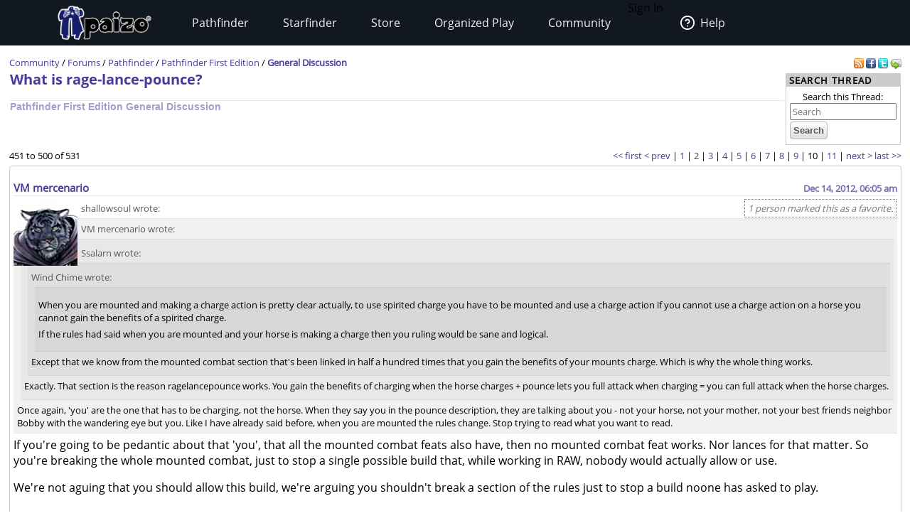

--- FILE ---
content_type: text/html;charset=utf-8
request_url: https://paizo.com/threads/rzs2n8d2&page=10?What-is-ragelancepounce
body_size: 26494
content:
<!DOCTYPE HTML PUBLIC "-//W3C//DTD HTML 4.01 Transitional//EN" "http://www.w3.org/TR/html4/loose.dtd">


	<html>
		<head>
			<meta charset="UTF-8">
        		<meta name="viewport" content="width=device-width">
        		<meta name = "generator" content = "WireHose Server 4.0" />
			
			<LINK rel="stylesheet" type="text/css" href="/include/paizo-0419.min.css" />
			
				
					<link rel="alternate" type="application/atom+xml" href="https://paizo.com/threads/rzs2n8d2&xml=atom?What-is-ragelancepounce" title="Recent Posts in What is rage-lance-pounce?" />
				
			
			<title>paizo.com - Forums / Pathfinder First Edition: General Discussion: What is rage-lance-pounce?</title>
		<script src="/include/paizo.libs-0418.min.js"></script>
</head>
		<body>
		
			
			
			<header data-tier="sub" id="nav-wrapper">
	<div class="nav-top"></div>
        <div id="nav-menus">
            <nav id="upper-nav-row">
            </nav>
            <nav id="lower-nav-row"><label id="toggle-menu" for="tm"><span class="hamburger"></span></label><input id="tm" type="checkbox">
                <ul class="main-menu cf">
                		
					
						<li class="account my-account">Sign In</li>
					
					<li class="account help">
						<a href="https://support.paizo.com/support/home"><img src="https://cdn.paizo.com/image/navigation/Personal-Help.png"><span>Help</span></a>
					</li>
					
						<li>
							<input name="terrain-node-pathfinder" type="checkbox" id="terrain-node-pathfinder" />
							<a href="https://paizo.com/pathfinder" title="Pathfinder">Pathfinder<span class="drop-icon">▾</span><label for="terrain-node-pathfinder" class="drop-icon" title="Toggle Drop-down">▾</label></a>
							
								<ul class="sub-menu">
									
										<li class="child">
											<input name="terrain-child-shoppathfinder" type="checkbox" id="terrain-child-pathfinder-shoppathfinder" />
											<a href="https://paizo.com/pathfinder/shoppathfinder" title="Pathfinder &gt; Shop Pathfinder">Shop Pathfinder<span class="drop-icon">▾</span><label for="terrain-child-pathfinder-shoppathfinder" class="drop-icon">▾</label></a>
											
										</li>
									
										<li class="child">
											<input name="terrain-child-videogames" type="checkbox" id="terrain-child-pathfinder-videogames" />
											<a href="https://paizo.com/pathfinder/videogames" title="Pathfinder &gt; Videogames">Videogames<span class="drop-icon">▾</span><label for="terrain-child-pathfinder-videogames" class="drop-icon">▾</label></a>
											
										</li>
									
										<li class="child">
											<input name="terrain-child-society" type="checkbox" id="terrain-child-pathfinder-society" />
											<a href="https://paizo.com/pathfinder/society" title="Pathfinder &gt; Organized Play">Organized Play<span class="drop-icon">▾</span><label for="terrain-child-pathfinder-society" class="drop-icon">▾</label></a>
											
										</li>
									
										<li class="child">
											<input name="terrain-child-faq" type="checkbox" id="terrain-child-pathfinder-faq" />
											<a href="https://paizo.com/pathfinder/faq" title="Pathfinder &gt; FAQ">FAQ<span class="drop-icon">▾</span><label for="terrain-child-pathfinder-faq" class="drop-icon">▾</label></a>
											
										</li>
									
								</ul>
							
						</li>
					
						<li>
							<input name="terrain-node-starfinder" type="checkbox" id="terrain-node-starfinder" />
							<a href="https://paizo.com/starfinder" title="Starfinder">Starfinder<span class="drop-icon">▾</span><label for="terrain-node-starfinder" class="drop-icon" title="Toggle Drop-down">▾</label></a>
							
								<ul class="sub-menu">
									
										<li class="child">
											<input name="terrain-child-shopstarfinder" type="checkbox" id="terrain-child-starfinder-shopstarfinder" />
											<a href="https://paizo.com/starfinder/shopstarfinder" title="Starfinder &gt; Shop Starfinder">Shop Starfinder<span class="drop-icon">▾</span><label for="terrain-child-starfinder-shopstarfinder" class="drop-icon">▾</label></a>
											
										</li>
									
										<li class="child">
											<input name="terrain-child-society" type="checkbox" id="terrain-child-starfinder-society" />
											<a href="https://paizo.com/starfinder/society" title="Starfinder &gt; Organized Play">Organized Play<span class="drop-icon">▾</span><label for="terrain-child-starfinder-society" class="drop-icon">▾</label></a>
											
										</li>
									
										<li class="child">
											<input name="terrain-child-faq" type="checkbox" id="terrain-child-starfinder-faq" />
											<a href="https://paizo.com/starfinder/faq" title="Starfinder &gt; FAQ">FAQ<span class="drop-icon">▾</span><label for="terrain-child-starfinder-faq" class="drop-icon">▾</label></a>
											
										</li>
									
								</ul>
							
						</li>
					
						<li>
							<input name="terrain-node-store" type="checkbox" id="terrain-node-store" />
							<a href="https://paizo.com/store" title="Store">Store<span class="drop-icon">▾</span><label for="terrain-node-store" class="drop-icon" title="Toggle Drop-down">▾</label></a>
							
						</li>
					
						<li>
							<input name="terrain-node-organizedplay" type="checkbox" id="terrain-node-organizedplay" />
							<a href="https://paizo.com/organizedplay" title="Organized Play">Organized Play<span class="drop-icon">▾</span><label for="terrain-node-organizedplay" class="drop-icon" title="Toggle Drop-down">▾</label></a>
							
								<ul class="sub-menu">
									
										<li class="child">
											<input name="terrain-child-pathfinderSociety" type="checkbox" id="terrain-child-organizedplay-pathfinderSociety" />
											<a href="https://paizo.com/pathfinderSociety" title="Organized Play &gt; Pathfinder Society">Pathfinder Society<span class="drop-icon">▾</span><label for="terrain-child-organizedplay-pathfinderSociety" class="drop-icon">▾</label></a>
											
										</li>
									
										<li class="child">
											<input name="terrain-child-starfindersociety" type="checkbox" id="terrain-child-organizedplay-starfindersociety" />
											<a href="https://paizo.com/starfindersociety" title="Organized Play &gt; Starfinder Society">Starfinder Society<span class="drop-icon">▾</span><label for="terrain-child-organizedplay-starfindersociety" class="drop-icon">▾</label></a>
											
										</li>
									
										<li class="child">
											<input name="terrain-child-pacs" type="checkbox" id="terrain-child-organizedplay-pacs" />
											<a href="https://paizo.com/pacs" title="Organized Play &gt; Adventure Card Society">Adventure Card Society<span class="drop-icon">▾</span><label for="terrain-child-organizedplay-pacs" class="drop-icon">▾</label></a>
											
										</li>
									
										<li class="child">
											<input name="terrain-child-myAccount" type="checkbox" id="terrain-child-organizedplay-myAccount" />
											<a href="https://paizo.com/organizedplay/myAccount" title="Organized Play &gt; My Organized Play">My Organized Play<span class="drop-icon">▾</span><label for="terrain-child-organizedplay-myAccount" class="drop-icon">▾</label></a>
											
										</li>
									
										<li class="child">
											<input name="terrain-child-events" type="checkbox" id="terrain-child-organizedplay-events" />
											<a href="https://paizo.com/organizedplay/events" title="Organized Play &gt; Events">Events<span class="drop-icon">▾</span><label for="terrain-child-organizedplay-events" class="drop-icon">▾</label></a>
											
										</li>
									
										<li class="child">
											<input name="terrain-child-policies" type="checkbox" id="terrain-child-organizedplay-policies" />
											<a href="https://paizo.com/organizedplay/policies" title="Organized Play &gt; Policies">Policies<span class="drop-icon">▾</span><label for="terrain-child-organizedplay-policies" class="drop-icon">▾</label></a>
											
										</li>
									
										<li class="child">
											<input name="terrain-child-faq" type="checkbox" id="terrain-child-organizedplay-faq" />
											<a href="https://paizo.com/organizedplay/faq" title="Organized Play &gt; FAQ">FAQ<span class="drop-icon">▾</span><label for="terrain-child-organizedplay-faq" class="drop-icon">▾</label></a>
											
										</li>
									
								</ul>
							
						</li>
					
						<li>
							<input name="terrain-node-community" type="checkbox" id="terrain-node-community" />
							<a href="https://paizo.com/community" title="Community">Community<span class="drop-icon">▾</span><label for="terrain-node-community" class="drop-icon" title="Toggle Drop-down">▾</label></a>
							
								<ul class="sub-menu">
									
										<li class="child">
											<input name="terrain-child-blog" type="checkbox" id="terrain-child-community-blog" />
											<a href="https://paizo.com/community/blog" title="Community &gt; Paizo Blog">Paizo Blog<span class="drop-icon">▾</span><label for="terrain-child-community-blog" class="drop-icon">▾</label></a>
											
												<ul class="sub-menu">
													
														<li class="grandchild"><a href="https://paizo.com/community/blog/2024" title="Community &gt; Paizo Blog &gt; 2024">2024</a></li>
													
												</ul>
											
										</li>
									
										<li class="child">
											<input name="terrain-child-forums" type="checkbox" id="terrain-child-community-forums" />
											<a href="https://paizo.com/community/forums" title="Community &gt; Forums">Forums<span class="drop-icon">▾</span><label for="terrain-child-community-forums" class="drop-icon">▾</label></a>
											
												<ul class="sub-menu">
													
														<li class="grandchild"><a href="https://paizo.com/community/forums/paizo" title="Community &gt; Forums &gt; Paizo">Paizo</a></li>
													
														<li class="grandchild"><a href="https://paizo.com/community/forums/pathfinder" title="Community &gt; Forums &gt; Pathfinder">Pathfinder</a></li>
													
														<li class="grandchild"><a href="https://paizo.com/community/forums/starfinder" title="Community &gt; Forums &gt; Starfinder">Starfinder</a></li>
													
														<li class="grandchild"><a href="https://paizo.com/community/forums/organizedPlay" title="Community &gt; Forums &gt; Organized Play">Organized Play</a></li>
													
														<li class="grandchild"><a href="https://paizo.com/community/forums/digitalProducts" title="Community &gt; Forums &gt; Digital Products">Digital Products</a></li>
													
														<li class="grandchild"><a href="https://paizo.com/community/forums/streamingAndActualPlay" title="Community &gt; Forums &gt; Streaming & Actual Play">Streaming & Actual Play</a></li>
													
														<li class="grandchild"><a href="https://paizo.com/community/forums/campaigns" title="Community &gt; Forums &gt; Online Campaigns">Online Campaigns</a></li>
													
														<li class="grandchild"><a href="https://paizo.com/community/forums/gamerLife" title="Community &gt; Forums &gt; Gamer Life">Gamer Life</a></li>
													
												</ul>
											
										</li>
									
										<li class="child">
											<input name="terrain-child-paizocon" type="checkbox" id="terrain-child-community-paizocon" />
											<a href="https://paizo.com/paizocon" title="Community &gt; PaizoCon">PaizoCon<span class="drop-icon">▾</span><label for="terrain-child-community-paizocon" class="drop-icon">▾</label></a>
											
										</li>
									
										<li class="child">
											<input name="terrain-child-communityuse" type="checkbox" id="terrain-child-community-communityuse" />
											<a href="https://paizo.com/community/communityuse" title="Community &gt; Community Use">Community Use<span class="drop-icon">▾</span><label for="terrain-child-community-communityuse" class="drop-icon">▾</label></a>
											
										</li>
									
										<li class="child">
											<input name="terrain-child-guidelines" type="checkbox" id="terrain-child-community-guidelines" />
											<a href="https://paizo.com/community/guidelines" title="Community &gt; Guidelines">Guidelines<span class="drop-icon">▾</span><label for="terrain-child-community-guidelines" class="drop-icon">▾</label></a>
											
												<ul class="sub-menu">
													
														<li class="grandchild"><a href="https://paizo.com/community/guidelines/untitled" title="Community &gt; Guidelines &gt; untitled">untitled</a></li>
													
												</ul>
											
										</li>
									
								</ul>
							
						</li>
					                    
                    <li class="mobile-help">
                        <div>
                            <h1>Need Help?</h1>
                            <p>Mon–Fri, 10:00 a.m. to 5:00 p.m. Pacific</p>
                            <p><a href="mailto:customer.service@paizo.com">customer.service@paizo.com</a></p>
                        </div>
                    </li>
                </ul>
            </nav>
        </div>
        <aside class="nav-left"></aside>
        <aside class="nav-logo"><a href="/"></a></aside>
        <aside class="nav-right"></aside>
        <div class="nav-bottom"></div>
</header>
			<main class="ctf forums-ctf pathfinder first edition-ctf">
				<ul class="context-menu">
					
						<li><a href="https://paizo.com/community/blog" title="Community &gt; Paizo Blog">Paizo Blog</a></li>
					
						<li><a href="https://paizo.com/community/forums" title="Community &gt; Forums">Forums</a></li>
					
						<li><a href="https://paizo.com/paizocon" title="Community &gt; PaizoCon">PaizoCon</a></li>
					
						<li><a href="https://paizo.com/community/communityuse" title="Community &gt; Community Use">Community Use</a></li>
					
						<li><a href="https://paizo.com/community/guidelines" title="Community &gt; Guidelines">Guidelines</a></li>
					
				</ul>
				<table class = "table-align-top" style = "width: 100%;">
					<tr>
						<td id = "main-slot">
							<div class = "tiny" style = "clear: both; overflow: hidden;">
								
									<div class = "pull-right">
										
											
												<a title="Subscribe to recent posts in this thread" href="https://paizo.com/threads/rzs2n8d2&xml=atom?What-is-ragelancepounce">
	<img alt="RSS" border="0" src="https://paizo.com/image/button/rss.png" />
	
</a>
											
										
										
											
    <a target="_blank" title="Share this thread on Facebook" href="http://www.facebook.com/sharer.php?u=https%3A%2F%2Fpaizo.com%2Fthreads%2Frzs2n8d2%3FWhat-is-ragelancepounce&t=What+is+rage-lance-pounce%3F">
    	<img alt="Facebook" src="/image/button/facebook.png" />
    </a>
    <a target="_blank" title="Share this thread via Twitter" href="http://twitter.com/home?status=What+is+rage-lance-pounce%3F%3A+https%3A%2F%2Fpaizo.com%2Fthreads%2Frzs2n8d2%3FWhat-is-ragelancepounce">
    	<img alt="Twitter" src="/image/button/twitter.png" />
    </a>
    <a target="_blank" title="Email this thread " href="mailto:?subject=What%20is%20rage-lance-pounce?&body=Check%20this%20out%20on%20paizo.com:%0A%0AWhat%20is%20rage-lance-pounce?%0A%0Ahttps://paizo.com/threads/rzs2n8d2?What-is-ragelancepounce">
    	<img alt="Email" src="/image/button/email.png" />
    </a>

										
										
											
										
									</div>
								
								
									<span itemprop = "breadcrumb" class = "pull-left">
										
										
  
    
      
        
        
          <SPAN class="tiny"><a href="https://paizo.com/community" title="Community">Community</a></SPAN>
        
      
      
      
        <SPAN class="tiny"> / </SPAN>
      
    
  
    
      
        
        
          <SPAN class="tiny"><a href="https://paizo.com/community/forums" title="Community &gt; Forums">Forums</a></SPAN>
        
      
      
      
        <SPAN class="tiny"> / </SPAN>
      
    
  
    
      
        
        
          <SPAN class="tiny"><a href="https://paizo.com/community/forums/pathfinder" title="Community &gt; Forums &gt; Pathfinder">Pathfinder</a></SPAN>
        
      
      
      
        <SPAN class="tiny"> / </SPAN>
      
    
  
    
      
        
        
          <SPAN class="tiny"><a href="https://paizo.com/community/forums/pathfinder/firstEdition" title="Community &gt; Forums &gt; Pathfinder &gt; Pathfinder First Edition">Pathfinder First Edition</a></SPAN>
        
      
      
      
        <SPAN class="tiny"> / </SPAN>
      
    
  
    
      
        
        
          <SPAN class="current-node"><a href="https://paizo.com/community/forums/pathfinder/firstEdition/general" title="Community &gt; Forums &gt; Pathfinder &gt; Pathfinder First Edition &gt; General Discussion">General Discussion</a></SPAN>
        
      
      
      
    
  

										
									</span>
								
							</div>
							
							


							
								
								
									
  
  
  
  

  
    
    
      <div  id="auc_StandardPageTemplate_1_15_11_3_1_7_0_0_2_1_3_1_0_com_paizo_appserver_components_MessageboardThreadDisplay" updateUrl="https://paizo.com/cgi-bin/WebObjects/BotLounge.woa/wa/Spinny/defaultSpinny">
  
  


  
  
    
    
      

      

      <table width="100%">
        <tr>
          <td valign="middle">
            
              <h1>
                <a href="https://paizo.com/threads/rzs2n8d2?What-is-ragelancepounce" title="(Pathfinder First Edition General Discussion) I keep seeing people refer to this but searching the boards has failed to produce a definition. I guess from the name its some kind of optimized...">What is rage-lance-pounce?</a>
              </h1>
              <hr />
              <h3 style="opacity: 0.5;">
                <a href="https://paizo.com/community/forums/pathfinder/firstEdition/general" title="Community &gt; Forums &gt; Pathfinder &gt; Pathfinder First Edition &gt; General Discussion">Pathfinder First Edition General Discussion</a>
              </h3>
            
          </td>
          <td valign="bottom" width="140" class="search" align="right"> 


	<div class="box search">
		
			<div class="box-title">
        		
          			
          				<span class="box-title-text">
          					Search Thread
          				</span>
          			
        		
        		
        		
        		
  			</div>
  		
  		<div class="box-content ">
  			
	<form method="GET" action="/search" class="tiny" style="display:inline">
		
			<p class = "collapse">
				
				Search this Thread:
				
			</p>
		
		<input name="q" size="30" placeholder="Search" type="text" maxLength="256" id="searchBoxmain" />
		
			
		
		<input type = "submit" value = "Search" />
		<div class="autocomplete" id="searchSuggestionsmain" style="display: none;"></div>
		
		
		
			<input type="hidden" value="v5748rzs2n8d2" name="thread" />
		
		
	</form>

  		</div>
  	</div>

<script language="JavaScript" type="text/javascript">
new Ajax.Autocompleter("searchBoxmain", "searchSuggestionsmain", "/cgi-bin/WebObjects/SearchSupport.woa/wa/SearchSupport/getMoreTermSuggestions", { method: 'get', minChars: 2, paramName: 'query', noSetWidth: true, selectFirst: false, frequency: 0.3 });
</script> </td>
        </tr>
      </table>
      

  
    <table border = "0" cellspacing = "0" width = "100%" cellpadding = "0">
      <tr>
        <td align = "LEFT" class = "tiny">
          451
          to 500
          of 
          531
        </td>
        <td></td>
        <td align = "RIGHT" class = "tiny">
          <nobr>
            <a href="https://paizo.com/threads/rzs2n8d2&page=1?What-is-ragelancepounce" title="(Pathfinder First Edition General Discussion) I keep seeing people refer to this but searching the boards has failed to produce a definition. I guess from the name its some kind of optimized...">&lt;&lt; first</a>
          </nobr>
          <nobr>
            <a href="https://paizo.com/threads/rzs2n8d2&page=9?What-is-ragelancepounce" title="(Pathfinder First Edition General Discussion) I keep seeing people refer to this but searching the boards has failed to produce a definition. I guess from the name its some kind of optimized...">&lt; prev</a>
          </nobr>
          | 
          
            
            
              <a href="https://paizo.com/threads/rzs2n8d2&page=1?What-is-ragelancepounce" title="(Pathfinder First Edition General Discussion) I keep seeing people refer to this but searching the boards has failed to produce a definition. I guess from the name its some kind of optimized...">1</a>
            
            | 
          
            
              <a href="https://paizo.com/threads/rzs2n8d2&page=2?What-is-ragelancepounce" title="(Pathfinder First Edition General Discussion) I keep seeing people refer to this but searching the boards has failed to produce a definition. I guess from the name its some kind of optimized...">2</a>
            
            
            | 
          
            
              <a href="https://paizo.com/threads/rzs2n8d2&page=3?What-is-ragelancepounce" title="(Pathfinder First Edition General Discussion) I keep seeing people refer to this but searching the boards has failed to produce a definition. I guess from the name its some kind of optimized...">3</a>
            
            
            | 
          
            
              <a href="https://paizo.com/threads/rzs2n8d2&page=4?What-is-ragelancepounce" title="(Pathfinder First Edition General Discussion) I keep seeing people refer to this but searching the boards has failed to produce a definition. I guess from the name its some kind of optimized...">4</a>
            
            
            | 
          
            
              <a href="https://paizo.com/threads/rzs2n8d2&page=5?What-is-ragelancepounce" title="(Pathfinder First Edition General Discussion) I keep seeing people refer to this but searching the boards has failed to produce a definition. I guess from the name its some kind of optimized...">5</a>
            
            
            | 
          
            
              <a href="https://paizo.com/threads/rzs2n8d2&page=6?What-is-ragelancepounce" title="(Pathfinder First Edition General Discussion) I keep seeing people refer to this but searching the boards has failed to produce a definition. I guess from the name its some kind of optimized...">6</a>
            
            
            | 
          
            
              <a href="https://paizo.com/threads/rzs2n8d2&page=7?What-is-ragelancepounce" title="(Pathfinder First Edition General Discussion) I keep seeing people refer to this but searching the boards has failed to produce a definition. I guess from the name its some kind of optimized...">7</a>
            
            
            | 
          
            
              <a href="https://paizo.com/threads/rzs2n8d2&page=8?What-is-ragelancepounce" title="(Pathfinder First Edition General Discussion) I keep seeing people refer to this but searching the boards has failed to produce a definition. I guess from the name its some kind of optimized...">8</a>
            
            
            | 
          
            
              <a href="https://paizo.com/threads/rzs2n8d2&page=9?What-is-ragelancepounce" title="(Pathfinder First Edition General Discussion) I keep seeing people refer to this but searching the boards has failed to produce a definition. I guess from the name its some kind of optimized...">9</a>
            
            
            | 
          
            
              10
            
            
            | 
          
            
              <a href="https://paizo.com/threads/rzs2n8d2&page=11?What-is-ragelancepounce" title="(Pathfinder First Edition General Discussion) I keep seeing people refer to this but searching the boards has failed to produce a definition. I guess from the name its some kind of optimized...">11</a>
            
            
            | 
          
          <nobr>
            <a href="https://paizo.com/threads/rzs2n8d2&page=11?What-is-ragelancepounce" title="(Pathfinder First Edition General Discussion) I keep seeing people refer to this but searching the boards has failed to produce a definition. I guess from the name its some kind of optimized...">next &gt;</a>
          </nobr>
          <nobr>
            <a href="https://paizo.com/threads/rzs2n8d2&page=last?What-is-ragelancepounce" title="(Pathfinder First Edition General Discussion) I keep seeing people refer to this but searching the boards has failed to produce a definition. I guess from the name its some kind of optimized...">last &gt;&gt;</a>
          </nobr>
        </td>
      </tr>
    </table>
  


      


  
    
      
      


	<div class="bordered-box messageboard-box" style="background-color: null;">
	
	
		<div class="bb-content">
			
        <div class = "post">
          
            
            
              
            
          
            
            
              
                <div id="mprd_post_v5748gbikm225">
  
    <itemscope itemtype="http://schema.org/UserComments">
      <div  id="auc_MessageboardPostRowDisplay" class="post" updateUrl="https://paizo.com/cgi-bin/WebObjects/BotLounge.woa/wa/Spinny/defaultSpinny">
        
  <div id="busy" style="display: none; position: fixed; top: 25%; left: 50%; z-index: 9999;"><img src="/WebObjects/Frameworks/Ajax.framework/WebServerResources/wait30.gif" width="30" height="30" /></div>
  

<script>AjaxBusy.register('masked', 'busy', 'auc_MessageboardPostRowDisplay', null, null)</script>

        <table cellspacing="0" cellpadding="0" class="messageboard-post-header">
          <tr>
            <td class="ph-left">
              
                <A name="5341165"></A>
                <A name="451"></A>
                
                
                <span class="messageboard-avatar-name">
                  <a href="https://paizo.com/people/VMMercenario" itemprop="url" title="VM mercenario"> VM mercenario </a>
                </span>
                
                
                
                
              
              
            </td>
            <td class="ph-right messageboard-prompt">
              <span class="post-date">
                <a href="https://paizo.com/threads/rzs2n8d2&page=10?What-is-ragelancepounce#451" title="Link to this post"> <time datetime="2012-12-14T14:05:47Z" itemprop="commentTime">Dec 14, 2012, 06:05 am</time> </a>
              </span>
              
                
              
            </td>
          </tr>
        </table>
        <hr />
         <div id="v5748gbikm225" style="display: inline;"></div> 
        <div class="messageboard-post-row">
          <div class="faq-flag">
            <table class="favorite-table">
              <tr>
                <td>
                  
                    <span class="faq-flag-dotted" id="faqv5748gbikm225">
                        
                       1 person marked this as a favorite. 
                    </span>
                    
                  
                </td>
              </tr>
            </table>
          </div>
          <div class="messageboard messageboard-post" itemprop="commentText">
            
              
              
                
                  <a href="https://paizo.com/people/VMMercenario" itemprop="url" title="VM mercenario"> 
	
		<img width="90" height="90" alt="Nar'shinddah Sugimar" src="//cdn.paizo.com/image/avatar/NarShindah.jpg" />
	
 </a>
                
                
              
            
            <div class="post-contents"> <div class="messageboard-quotee">shallowsoul wrote:</div><blockquote> <div class="messageboard-quotee">VM mercenario wrote:</div><blockquote> <div class="messageboard-quotee">Ssalarn wrote:</div><blockquote> <div class="messageboard-quotee">Wind Chime wrote:</div><blockquote><p> When you are mounted and making a charge action is pretty clear actually, to use spirited charge you have to be mounted and use a charge action if you cannot use a charge action on a horse you cannot gain the benefits of a spirited charge. </p>

<p>If the rules had said when you are mounted and your horse is making a charge then you ruling would be sane and logical.</p>

<p></blockquote>Except that we know from the mounted combat section that's been linked in half a hundred times that you gain the benefits of your mounts charge. Which is why the whole thing works. </blockquote>Exactly. That section is the reason ragelancepounce works. You gain the benefits of charging when the horse charges + pounce lets you full attack when charging = you can full attack when the horse charges. </blockquote>Once again, 'you' are the one that has to be charging, not the horse. When they say you in the pounce description, they are talking about you - not your horse, not your mother, not your best friends neighbor Bobby with the wandering eye but you. Like I have already said before, when you are mounted the rules change. Stop trying to read what you want to read.  </blockquote><p>If you're going to be pedantic about that 'you', that all the mounted combat feats also have, then no mounted combat feat works. Nor lances for that matter. So you're breaking the whole mounted combat, just to stop a single possible build that, while working in RAW, nobody would actually allow or use.</p>
We're not aguing that you should allow this build, we're arguing you shouldn't break a section of the rules just to stop a build noone has asked to play.</p> </div>
          </div>
        </div>
      </div><script>AUC.register('auc_MessageboardPostRowDisplay');</script>
    </itemscope>
  
</div>
              
                <div id="mprd_post_v5748gbikm274">
  
    <itemscope itemtype="http://schema.org/UserComments">
      <div  id="auc_MessageboardPostRowDisplay" class="post" updateUrl="https://paizo.com/cgi-bin/WebObjects/BotLounge.woa/wa/Spinny/defaultSpinny">
        
  <div id="busy" style="display: none; position: fixed; top: 25%; left: 50%; z-index: 9999;"><img src="/WebObjects/Frameworks/Ajax.framework/WebServerResources/wait30.gif" width="30" height="30" /></div>
  

<script>AjaxBusy.register('masked', 'busy', 'auc_MessageboardPostRowDisplay', null, null)</script>

        <table cellspacing="0" cellpadding="0" class="messageboard-post-header">
          <tr>
            <td class="ph-left">
              
                <A name="5341344"></A>
                <A name="452"></A>
                 <img alt="Liberty's Edge" src="https://paizo.com/image/content/PathfinderSociety/LibertysEdge_itsy.png" /> 
                
                <span class="messageboard-avatar-name">
                  <a href="https://paizo.com/people/ciretose" itemprop="url" title="ciretose"> ciretose </a>
                </span>
                
                
                
                
              
              
            </td>
            <td class="ph-right messageboard-prompt">
              <span class="post-date">
                <a href="https://paizo.com/threads/rzs2n8d2&page=10?What-is-ragelancepounce#452" title="Link to this post"> <time datetime="2012-12-14T14:42:17Z" itemprop="commentTime">Dec 14, 2012, 06:42 am</time> </a>
              </span>
              
                
              
            </td>
          </tr>
        </table>
        <hr />
         <div id="v5748gbikm274" style="display: inline;"></div> 
        <div class="messageboard-post-row">
          <div class="faq-flag">
            <table class="favorite-table">
              <tr>
                <td>
                  
                    <span class="faq-flag-dotted" id="faqv5748gbikm274">
                        
                       1 person marked this as a favorite. 
                    </span>
                    
                  
                </td>
              </tr>
            </table>
          </div>
          <div class="messageboard messageboard-post" itemprop="commentText">
            
              
              
                
                  <a href="https://paizo.com/people/ciretose" itemprop="url" title="ciretose"> 
	
		<img width="90" height="90" alt="Cayden Cailean" src="//cdn.paizo.com/image/avatar/c2_hp_cc_god_of_bravery_fr.jpg" />
	
 </a>
                
                
              
            
            <div class="post-contents"> <div class="messageboard-quotee">3.5 Loyalist wrote:</div><blockquote> Saggy lance, cannot be used except by charging horses. </blockquote><p>I've heard there is a pill for that now. </div>
          </div>
        </div>
      </div><script>AUC.register('auc_MessageboardPostRowDisplay');</script>
    </itemscope>
  
</div>
              
                <div id="mprd_post_v5748gbikm2gd">
  
    <itemscope itemtype="http://schema.org/UserComments">
      <div  id="auc_MessageboardPostRowDisplay" class="post" updateUrl="https://paizo.com/cgi-bin/WebObjects/BotLounge.woa/wa/Spinny/defaultSpinny">
        
  <div id="busy" style="display: none; position: fixed; top: 25%; left: 50%; z-index: 9999;"><img src="/WebObjects/Frameworks/Ajax.framework/WebServerResources/wait30.gif" width="30" height="30" /></div>
  

<script>AjaxBusy.register('masked', 'busy', 'auc_MessageboardPostRowDisplay', null, null)</script>

        <table cellspacing="0" cellpadding="0" class="messageboard-post-header">
          <tr>
            <td class="ph-left">
              
                <A name="5341677"></A>
                <A name="453"></A>
                
                
                <span class="messageboard-avatar-name">
                  <a href="https://paizo.com/people/TheCrusader" itemprop="url" title="The Crusader aka Quinn Inktooth"> The Crusader </a>
                </span>
                
                
                
                
              
              
            </td>
            <td class="ph-right messageboard-prompt">
              <span class="post-date">
                <a href="https://paizo.com/threads/rzs2n8d2&page=10?What-is-ragelancepounce#453" title="Link to this post"> <time datetime="2012-12-14T15:50:50Z" itemprop="commentTime">Dec 14, 2012, 07:50 am</time> </a>
              </span>
              
                
              
            </td>
          </tr>
        </table>
        <hr />
         <div id="v5748gbikm2gd" style="display: inline;"></div> 
        <div class="messageboard-post-row">
          <div class="faq-flag">
            <table class="favorite-table">
              <tr>
                <td>
                  
                    <span class="faq-flag-dotted" id="faqv5748gbikm2gd">
                        
                       3 people marked this as a favorite. 
                    </span>
                    
                  
                </td>
              </tr>
            </table>
          </div>
          <div class="messageboard messageboard-post" itemprop="commentText">
            
              
              
                
                  <a href="https://paizo.com/people/TheCrusader" itemprop="url" title="The Crusader aka Quinn Inktooth"> 
	
		<img width="90" height="90" alt="Demon Hunter" src="//cdn.paizo.com/image/avatar/PZO1124-DemonHunter_90.jpeg" />
	
 </a>
                
                
              
            
            <div class="post-contents"> <p>You need to realize that when the rule says "you", it doesn't always mean "you".</p>

<p>And when I say that "You need to realize...", what I really mean is that "Your horse needs to realize..."</p> </div>
          </div>
        </div>
      </div><script>AUC.register('auc_MessageboardPostRowDisplay');</script>
    </itemscope>
  
</div>
              
                <div id="mprd_post_v5748gbikm2kb">
  
    <itemscope itemtype="http://schema.org/UserComments">
      <div  id="auc_MessageboardPostRowDisplay" class="post" updateUrl="https://paizo.com/cgi-bin/WebObjects/BotLounge.woa/wa/Spinny/defaultSpinny">
        
  <div id="busy" style="display: none; position: fixed; top: 25%; left: 50%; z-index: 9999;"><img src="/WebObjects/Frameworks/Ajax.framework/WebServerResources/wait30.gif" width="30" height="30" /></div>
  

<script>AjaxBusy.register('masked', 'busy', 'auc_MessageboardPostRowDisplay', null, null)</script>

        <table cellspacing="0" cellpadding="0" class="messageboard-post-header">
          <tr>
            <td class="ph-left">
              
                <A name="5341819"></A>
                <A name="454"></A>
                
                
                <span class="messageboard-avatar-name">
                  <a href="https://paizo.com/people/Tacticslion" itemprop="url" title="Tacticslion"> Tacticslion </a>
                </span>
                
                
                
                
              
              
            </td>
            <td class="ph-right messageboard-prompt">
              <span class="post-date">
                <a href="https://paizo.com/threads/rzs2n8d2&page=10?What-is-ragelancepounce#454" title="Link to this post"> <time datetime="2012-12-14T16:14:51Z" itemprop="commentTime">Dec 14, 2012, 08:14 am</time> </a>
              </span>
              
                
              
            </td>
          </tr>
        </table>
        <hr />
         <div id="v5748gbikm2kb" style="display: inline;"></div> 
        <div class="messageboard-post-row">
          <div class="faq-flag-hidden">
            <table class="favorite-table">
              <tr>
                <td>
                  
                    <span class="hidden faq-flag-dotted" id="faqv5748gbikm2kb">
                        
                        
                    </span>
                    
                  
                </td>
              </tr>
            </table>
          </div>
          <div class="messageboard messageboard-post" itemprop="commentText">
            
              
              
                
                  <a href="https://paizo.com/people/Tacticslion" itemprop="url" title="Tacticslion"> 
	
		<img width="90" height="90" alt="Lion Blade" src="//cdn.paizo.com/image/avatar/Faction-lionblade.jpg" />
	
 </a>
                
                
              
            
            <div class="post-contents"> <div class="messageboard-quotee">The Crusader wrote:</div><blockquote><p> You need to realize that when the rule says "you", it doesn't always mean "you".</p>

<p>And when I say that "You need to realize...", what I really mean is that "Your horse needs to realize..." </blockquote><p>So what you're saying is that your horse is saying... </div>
          </div>
        </div>
      </div><script>AUC.register('auc_MessageboardPostRowDisplay');</script>
    </itemscope>
  
</div>
              
                <div id="mprd_post_v5748gbikm2mx">
  
    <itemscope itemtype="http://schema.org/UserComments">
      <div  id="auc_MessageboardPostRowDisplay" class="post" updateUrl="https://paizo.com/cgi-bin/WebObjects/BotLounge.woa/wa/Spinny/defaultSpinny">
        
  <div id="busy" style="display: none; position: fixed; top: 25%; left: 50%; z-index: 9999;"><img src="/WebObjects/Frameworks/Ajax.framework/WebServerResources/wait30.gif" width="30" height="30" /></div>
  

<script>AjaxBusy.register('masked', 'busy', 'auc_MessageboardPostRowDisplay', null, null)</script>

        <table cellspacing="0" cellpadding="0" class="messageboard-post-header">
          <tr>
            <td class="ph-left">
              
                <A name="5341913"></A>
                <A name="455"></A>
                
                
                <span class="messageboard-avatar-name">
                  <a href="https://paizo.com/people/AndyFerguson" itemprop="url" title="Andy Ferguson"> Andy Ferguson </a>
                </span>
                
                
                
                
              
              
            </td>
            <td class="ph-right messageboard-prompt">
              <span class="post-date">
                <a href="https://paizo.com/threads/rzs2n8d2&page=10?What-is-ragelancepounce#455" title="Link to this post"> <time datetime="2012-12-14T16:30:08Z" itemprop="commentTime">Dec 14, 2012, 08:30 am</time> </a>
              </span>
              
                
              
            </td>
          </tr>
        </table>
        <hr />
         <div id="v5748gbikm2mx" style="display: inline;"></div> 
        <div class="messageboard-post-row">
          <div class="faq-flag-hidden">
            <table class="favorite-table">
              <tr>
                <td>
                  
                    <span class="hidden faq-flag-dotted" id="faqv5748gbikm2mx">
                        
                        
                    </span>
                    
                  
                </td>
              </tr>
            </table>
          </div>
          <div class="messageboard messageboard-post" itemprop="commentText">
            
              
              
                
                  <a href="https://paizo.com/people/AndyFerguson" itemprop="url" title="Andy Ferguson"> 
	
		<img width="90" height="90" alt="Grundhu the Derhii" src="//cdn.paizo.com/image/avatar/08Grundhu.jpg" />
	
 </a>
                
                
              
            
            <div class="post-contents"> <p>If you charge on a Phantom Steed, do you need to make a will save?</p> </div>
          </div>
        </div>
      </div><script>AUC.register('auc_MessageboardPostRowDisplay');</script>
    </itemscope>
  
</div>
              
                <div id="mprd_post_v5748gbikm2na">
  
    <itemscope itemtype="http://schema.org/UserComments">
      <div  id="auc_MessageboardPostRowDisplay" class="post" updateUrl="https://paizo.com/cgi-bin/WebObjects/BotLounge.woa/wa/Spinny/defaultSpinny">
        
  <div id="busy" style="display: none; position: fixed; top: 25%; left: 50%; z-index: 9999;"><img src="/WebObjects/Frameworks/Ajax.framework/WebServerResources/wait30.gif" width="30" height="30" /></div>
  

<script>AjaxBusy.register('masked', 'busy', 'auc_MessageboardPostRowDisplay', null, null)</script>

        <table cellspacing="0" cellpadding="0" class="messageboard-post-header">
          <tr>
            <td class="ph-left">
              
                <A name="5341926"></A>
                <A name="456"></A>
                 <img alt="Sovereign Court" src="https://paizo.com/image/content/PathfinderSociety/SovereignCourt_itsy.png" /> 
                
                <span class="messageboard-avatar-name">
                  <a href="https://paizo.com/people/MatthewMorris" itemprop="url" title="Matthew Morris"> Matthew Morris </a>
                </span>
                
                  <span class="avatar-title">
                    RPG Superstar 2009 Top 32, 2010 Top 8
                    
                  </span>
                
                
                
                
              
              
            </td>
            <td class="ph-right messageboard-prompt">
              <span class="post-date">
                <a href="https://paizo.com/threads/rzs2n8d2&page=10?What-is-ragelancepounce#456" title="Link to this post"> <time datetime="2012-12-14T16:34:41Z" itemprop="commentTime">Dec 14, 2012, 08:34 am</time> </a>
              </span>
              
                
              
            </td>
          </tr>
        </table>
        <hr />
         <div id="v5748gbikm2na" style="display: inline;"></div> 
        <div class="messageboard-post-row">
          <div class="faq-flag-hidden">
            <table class="favorite-table">
              <tr>
                <td>
                  
                    <span class="hidden faq-flag-dotted" id="faqv5748gbikm2na">
                        
                        
                    </span>
                    
                  
                </td>
              </tr>
            </table>
          </div>
          <div class="messageboard messageboard-post" itemprop="commentText">
            
              
              
                
                  <a href="https://paizo.com/people/MatthewMorris" itemprop="url" title="Matthew Morris"> 
	
		<img width="90" height="90" alt="Blue Dragon" src="//cdn.paizo.com/image/avatar/Blue-Dragon.jpg" />
	
 </a>
                
                
              
            
            <div class="post-contents"> <div class="messageboard-quotee">Andy Ferguson wrote:</div><blockquote> If you charge on a Phantom Steed, do you need to make a will save? </blockquote><p>No but if you make a phantom steed for your horse, can they both use the charge action? </div>
          </div>
        </div>
      </div><script>AUC.register('auc_MessageboardPostRowDisplay');</script>
    </itemscope>
  
</div>
              
                <div id="mprd_post_v5748gbikm2oc">
  
    <itemscope itemtype="http://schema.org/UserComments">
      <div  id="auc_MessageboardPostRowDisplay" class="post" updateUrl="https://paizo.com/cgi-bin/WebObjects/BotLounge.woa/wa/Spinny/defaultSpinny">
        
  <div id="busy" style="display: none; position: fixed; top: 25%; left: 50%; z-index: 9999;"><img src="/WebObjects/Frameworks/Ajax.framework/WebServerResources/wait30.gif" width="30" height="30" /></div>
  

<script>AjaxBusy.register('masked', 'busy', 'auc_MessageboardPostRowDisplay', null, null)</script>

        <table cellspacing="0" cellpadding="0" class="messageboard-post-header">
          <tr>
            <td class="ph-left">
              
                <A name="5341964"></A>
                <A name="457"></A>
                
                
                <span class="messageboard-avatar-name">
                  <a href="https://paizo.com/people/Tacticslion" itemprop="url" title="Tacticslion"> Tacticslion </a>
                </span>
                
                
                
                
              
              
            </td>
            <td class="ph-right messageboard-prompt">
              <span class="post-date">
                <a href="https://paizo.com/threads/rzs2n8d2&page=10?What-is-ragelancepounce#457" title="Link to this post"> <time datetime="2012-12-14T16:40:30Z" itemprop="commentTime">Dec 14, 2012, 08:40 am</time> </a>
              </span>
              
                
              
            </td>
          </tr>
        </table>
        <hr />
         <div id="v5748gbikm2oc" style="display: inline;"></div> 
        <div class="messageboard-post-row">
          <div class="faq-flag">
            <table class="favorite-table">
              <tr>
                <td>
                  
                    <span class="faq-flag-dotted" id="faqv5748gbikm2oc">
                        
                       1 person marked this as a favorite. 
                    </span>
                    
                  
                </td>
              </tr>
            </table>
          </div>
          <div class="messageboard messageboard-post" itemprop="commentText">
            
              
              
                
                  <a href="https://paizo.com/people/Tacticslion" itemprop="url" title="Tacticslion"> 
	
		<img width="90" height="90" alt="Lion Blade" src="//cdn.paizo.com/image/avatar/Faction-lionblade.jpg" />
	
 </a>
                
                
              
            
            <div class="post-contents"> <p>Wait, are you suggesting that your horse* is "riding" a phantom steed? For shame! That's what barns are for!</p>

<p><div><b>*:</b> <input type="button" value="Show" onclick="toggleSpoiler(this)"><div class="spoiler-text" >And by "your horse", I mean "you"</div></div><br />
EDIT twice to fix tags</p>

<p>EDIT 3: <span class=messageboard-ooc>I'm sorry, it's awful, I know, but I couldn't resist. I'm weak!</span></p> </div>
          </div>
        </div>
      </div><script>AUC.register('auc_MessageboardPostRowDisplay');</script>
    </itemscope>
  
</div>
              
                <div id="mprd_post_v5748gbikm2po">
  
    <itemscope itemtype="http://schema.org/UserComments">
      <div  id="auc_MessageboardPostRowDisplay" class="post" updateUrl="https://paizo.com/cgi-bin/WebObjects/BotLounge.woa/wa/Spinny/defaultSpinny">
        
  <div id="busy" style="display: none; position: fixed; top: 25%; left: 50%; z-index: 9999;"><img src="/WebObjects/Frameworks/Ajax.framework/WebServerResources/wait30.gif" width="30" height="30" /></div>
  

<script>AjaxBusy.register('masked', 'busy', 'auc_MessageboardPostRowDisplay', null, null)</script>

        <table cellspacing="0" cellpadding="0" class="messageboard-post-header">
          <tr>
            <td class="ph-left">
              
                <A name="5342012"></A>
                <A name="458"></A>
                
                
                <span class="messageboard-avatar-name">
                  <a href="https://paizo.com/people/johnlocke90" itemprop="url" title="johnlocke90"> johnlocke90 </a>
                </span>
                
                
                
                
              
              
            </td>
            <td class="ph-right messageboard-prompt">
              <span class="post-date">
                <a href="https://paizo.com/threads/rzs2n8d2&page=10?What-is-ragelancepounce#458" title="Link to this post"> <time datetime="2012-12-14T16:48:58Z" itemprop="commentTime">Dec 14, 2012, 08:48 am</time> </a>
              </span>
              
                
              
            </td>
          </tr>
        </table>
        <hr />
         <div id="v5748gbikm2po" style="display: inline;"></div> 
        <div class="messageboard-post-row">
          <div class="faq-flag">
            <table class="favorite-table">
              <tr>
                <td>
                  
                    <span class="faq-flag-dotted" id="faqv5748gbikm2po">
                        
                       1 person marked this as a favorite. 
                    </span>
                    
                  
                </td>
              </tr>
            </table>
          </div>
          <div class="messageboard messageboard-post" itemprop="commentText">
            
              
              
                
                  <a href="https://paizo.com/people/johnlocke90" itemprop="url" title="johnlocke90">  </a>
                
                
              
            
            <div class="post-contents"> <div class="messageboard-quotee">VM mercenario wrote:</div><blockquote> <div class="messageboard-quotee">shallowsoul wrote:</div><blockquote> <div class="messageboard-quotee">VM mercenario wrote:</div><blockquote> <div class="messageboard-quotee">Ssalarn wrote:</div><blockquote> <div class="messageboard-quotee">Wind Chime wrote:</div><blockquote><p> When you are mounted and making a charge action is pretty clear actually, to use spirited charge you have to be mounted and use a charge action if you cannot use a charge action on a horse you cannot gain the benefits of a spirited charge. </p>

<p>If the rules had said when you are mounted and your horse is making a charge then you ruling would be sane and logical.</p>

<p></blockquote>Except that we know from the mounted combat section that's been linked in half a hundred times that you gain the benefits of your mounts charge. Which is why the whole thing works. </blockquote>Exactly. That section is the reason ragelancepounce works. You gain the benefits of charging when the horse charges + pounce lets you full attack when charging = you can full attack when the horse charges. </blockquote>Once again, 'you' are the one that has to be charging, not the horse. When they say you in the pounce description, they are talking about you - not your horse, not your mother, not your best friends neighbor Bobby with the wandering eye but you. Like I have already said before, when you are mounted the rules change. Stop trying to read what you want to read.  </blockquote><p>If you're going to be pedantic about that 'you', that all the mounted combat feats also have, then no mounted combat feat works. Nor lances for that matter. So you're breaking the whole mounted combat, just to stop a single possible build that, while working in RAW, nobody would actually allow or use.</p>
We're not arguing that you should allow this build, we're arguing you shouldn't break a section of the rules just to stop a build noone has asked to play. </blockquote><p>I am going to agree on this. The devs should have just admitted that they won't allow this because its overpowered(Same as why you can't get Speed on an amulet of mighty fists). 

<p>Instead, they tried to justify it by the rules and broke several other things in the process.</p> </div>
          </div>
        </div>
      </div><script>AUC.register('auc_MessageboardPostRowDisplay');</script>
    </itemscope>
  
</div>
              
                <div id="mprd_post_v5748gbikm2sr">
  
    <itemscope itemtype="http://schema.org/UserComments">
      <div  id="auc_MessageboardPostRowDisplay" class="post" updateUrl="https://paizo.com/cgi-bin/WebObjects/BotLounge.woa/wa/Spinny/defaultSpinny">
        
  <div id="busy" style="display: none; position: fixed; top: 25%; left: 50%; z-index: 9999;"><img src="/WebObjects/Frameworks/Ajax.framework/WebServerResources/wait30.gif" width="30" height="30" /></div>
  

<script>AjaxBusy.register('masked', 'busy', 'auc_MessageboardPostRowDisplay', null, null)</script>

        <table cellspacing="0" cellpadding="0" class="messageboard-post-header">
          <tr>
            <td class="ph-left">
              
                <A name="5342123"></A>
                <A name="459"></A>
                 <img alt="Scarab Sages" src="https://paizo.com/image/content/PathfinderSociety/ScarabSages_itsy.png" /> 
                
                <span class="messageboard-avatar-name">
                  <a href="https://paizo.com/people/MichaelSayre" itemprop="url" title="Michael Sayre"> Michael Sayre </a>
                </span>
                
                
                
                
              
              
            </td>
            <td class="ph-right messageboard-prompt">
              <span class="post-date">
                <a href="https://paizo.com/threads/rzs2n8d2&page=10?What-is-ragelancepounce#459" title="Link to this post"> <time datetime="2012-12-14T17:09:28Z" itemprop="commentTime">Dec 14, 2012, 09:09 am</time> </a>
              </span>
              
                
              
            </td>
          </tr>
        </table>
        <hr />
         <div id="v5748gbikm2sr" style="display: inline;"></div> 
        <div class="messageboard-post-row">
          <div class="faq-flag-hidden">
            <table class="favorite-table">
              <tr>
                <td>
                  
                    <span class="hidden faq-flag-dotted" id="faqv5748gbikm2sr">
                        
                        
                    </span>
                    
                  
                </td>
              </tr>
            </table>
          </div>
          <div class="messageboard messageboard-post" itemprop="commentText">
            
              
              
                
                  <a href="https://paizo.com/people/MichaelSayre" itemprop="url" title="Michael Sayre"> 
	
		<img width="90" height="90" alt="Michael Sayre Private Avatar" src="//cdn.paizo.com/image/avatar/private/Private-MichaelSayre.jpg" />
	
 </a>
                
                
              
            
            <div class="post-contents"> <div class="messageboard-quotee">Matthew Morris wrote:</div><blockquote><p> Ssalarn,</p>

<p>You do realize that when you are adding entire clauses to a sentence, it does mean the original sentence is different.  I am still waiting for that link.</p>

<p>BigNorseWolf: Thank for understanding that point. </blockquote><p>Those "clauses" are extrapolations of the rules and clarifications found elsewhere in the book. They aren't changing the original sentence, they're giving the context that the rule exists within. Each sentence doesn't exist in a vacuum, and the separation of actions between rider and mount has been a standard part of the game since <i>at least</i> 3rd edition, one which has been carried over unchanged from each edition. I've provided you with the links to the Rules of the Game articles, to the developer references, to the sections in the book that cover combat. If you can't click on them and read, I can't help you. </div>
          </div>
        </div>
      </div><script>AUC.register('auc_MessageboardPostRowDisplay');</script>
    </itemscope>
  
</div>
              
                <div id="mprd_post_v5748gbikm2tq">
  
    <itemscope itemtype="http://schema.org/UserComments">
      <div  id="auc_MessageboardPostRowDisplay" class="post" updateUrl="https://paizo.com/cgi-bin/WebObjects/BotLounge.woa/wa/Spinny/defaultSpinny">
        
  <div id="busy" style="display: none; position: fixed; top: 25%; left: 50%; z-index: 9999;"><img src="/WebObjects/Frameworks/Ajax.framework/WebServerResources/wait30.gif" width="30" height="30" /></div>
  

<script>AjaxBusy.register('masked', 'busy', 'auc_MessageboardPostRowDisplay', null, null)</script>

        <table cellspacing="0" cellpadding="0" class="messageboard-post-header">
          <tr>
            <td class="ph-left">
              
                <A name="5342158"></A>
                <A name="460"></A>
                 <img alt="Scarab Sages" src="https://paizo.com/image/content/PathfinderSociety/ScarabSages_itsy.png" /> 
                
                <span class="messageboard-avatar-name">
                  <a href="https://paizo.com/people/MichaelSayre" itemprop="url" title="Michael Sayre"> Michael Sayre </a>
                </span>
                
                
                
                
              
              
            </td>
            <td class="ph-right messageboard-prompt">
              <span class="post-date">
                <a href="https://paizo.com/threads/rzs2n8d2&page=10?What-is-ragelancepounce#460" title="Link to this post"> <time datetime="2012-12-14T17:14:17Z" itemprop="commentTime">Dec 14, 2012, 09:14 am</time> </a>
              </span>
              
                
              
            </td>
          </tr>
        </table>
        <hr />
         <div id="v5748gbikm2tq" style="display: inline;"></div> 
        <div class="messageboard-post-row">
          <div class="faq-flag-hidden">
            <table class="favorite-table">
              <tr>
                <td>
                  
                    <span class="hidden faq-flag-dotted" id="faqv5748gbikm2tq">
                        
                        
                    </span>
                    
                  
                </td>
              </tr>
            </table>
          </div>
          <div class="messageboard messageboard-post" itemprop="commentText">
            
              
              
                
                  <a href="https://paizo.com/people/MichaelSayre" itemprop="url" title="Michael Sayre"> 
	
		<img width="90" height="90" alt="Michael Sayre Private Avatar" src="//cdn.paizo.com/image/avatar/private/Private-MichaelSayre.jpg" />
	
 </a>
                
                
              
            
            <div class="post-contents"> <div class="messageboard-quotee">VM mercenario wrote:</div><blockquote><p> If you're going to be pedantic about that 'you', that all the mounted combat feats also have, then no mounted combat feat works. Nor lances for that matter. So you're breaking the whole mounted combat, just to stop a single possible build that, while working in RAW, nobody would actually allow or use.</p>
We're not aguing that you should allow this build, we're arguing you shouldn't break a section of the rules just to stop a build noone has asked to play. </blockquote><p>This is incorrect. I've pointed it out dozens of times, but there is <b>exactly one feat</b> that uses a "you" in the same sentence that references taking the charge action, the Ride-by Attack feat. It is the only place where this even comes close to a legitimate inconsistency.

<p>There are also <b>numerous</b> exceptions in this game. That's why the "specific trumps general" clause exists. One of those exceptions is the functionality of being on a charging mount. That <b>exception</b> is spelled out in the mounted combat section of the book. Your mount charges, you get the benefits.</p> </div>
          </div>
        </div>
      </div><script>AUC.register('auc_MessageboardPostRowDisplay');</script>
    </itemscope>
  
</div>
              
                <div id="mprd_post_v5748gbikm2ud">
  
    <itemscope itemtype="http://schema.org/UserComments">
      <div  id="auc_MessageboardPostRowDisplay" class="post" updateUrl="https://paizo.com/cgi-bin/WebObjects/BotLounge.woa/wa/Spinny/defaultSpinny">
        
  <div id="busy" style="display: none; position: fixed; top: 25%; left: 50%; z-index: 9999;"><img src="/WebObjects/Frameworks/Ajax.framework/WebServerResources/wait30.gif" width="30" height="30" /></div>
  

<script>AjaxBusy.register('masked', 'busy', 'auc_MessageboardPostRowDisplay', null, null)</script>

        <table cellspacing="0" cellpadding="0" class="messageboard-post-header">
          <tr>
            <td class="ph-left">
              
                <A name="5342181"></A>
                <A name="461"></A>
                 <img alt="Sovereign Court" src="https://paizo.com/image/content/PathfinderSociety/SovereignCourt_itsy.png" /> 
                
                <span class="messageboard-avatar-name">
                  <a href="https://paizo.com/people/MatthewMorris" itemprop="url" title="Matthew Morris"> Matthew Morris </a>
                </span>
                
                  <span class="avatar-title">
                    RPG Superstar 2009 Top 32, 2010 Top 8
                    
                  </span>
                
                
                
                
              
              
            </td>
            <td class="ph-right messageboard-prompt">
              <span class="post-date">
                <a href="https://paizo.com/threads/rzs2n8d2&page=10?What-is-ragelancepounce#461" title="Link to this post"> <time datetime="2012-12-14T17:17:56Z" itemprop="commentTime">Dec 14, 2012, 09:17 am</time> </a>
              </span>
              
                
              
            </td>
          </tr>
        </table>
        <hr />
         <div id="v5748gbikm2ud" style="display: inline;"></div> 
        <div class="messageboard-post-row">
          <div class="faq-flag">
            <table class="favorite-table">
              <tr>
                <td>
                  
                    <span class="faq-flag-dotted" id="faqv5748gbikm2ud">
                        
                       1 person marked this as a favorite. 
                    </span>
                    
                  
                </td>
              </tr>
            </table>
          </div>
          <div class="messageboard messageboard-post" itemprop="commentText">
            
              
              
                
                  <a href="https://paizo.com/people/MatthewMorris" itemprop="url" title="Matthew Morris"> 
	
		<img width="90" height="90" alt="Blue Dragon" src="//cdn.paizo.com/image/avatar/Blue-Dragon.jpg" />
	
 </a>
                
                
              
            
            <div class="post-contents"> <div class="messageboard-quotee">johnlocke90 wrote:</div><blockquote><p> I am going to agree on this. The devs should have just admitted that they won't allow this because its overpowered(Same as why you can't get Speed on an amulet of mighty fists). </p>

<p>Instead, they tried to justify it by the rules and broke several other things in the process. </blockquote><p>Personal opinion...

<p>How is this overpowered?  I mean in the sense of what level would a Barbarian have to survive to to pull this off?  At least 7th for the leadership feat.</p>

<p>Assuming 7th level...</p>

<p>A wizard can give you a 50% chance to do nothing, for the rest of your life. Or kill you with two failed saves from around 200' away.</p>

<p>A druid or cleric can sick 2 giant spiders on you, or wildshape and cast spells.</p>

<p>A bard can make you think you're not a barbarian, but you're a 6 year old elven florist.</p>

<p>And that's all with their highest level spell, not an entire build dedicated to it.</p>

<p>If you can ragelancepounce at 7th level how much damage can you do?</p> </div>
          </div>
        </div>
      </div><script>AUC.register('auc_MessageboardPostRowDisplay');</script>
    </itemscope>
  
</div>
              
                <div id="mprd_post_v5748gbikm2vi">
  
    <itemscope itemtype="http://schema.org/UserComments">
      <div  id="auc_MessageboardPostRowDisplay" class="post" updateUrl="https://paizo.com/cgi-bin/WebObjects/BotLounge.woa/wa/Spinny/defaultSpinny">
        
  <div id="busy" style="display: none; position: fixed; top: 25%; left: 50%; z-index: 9999;"><img src="/WebObjects/Frameworks/Ajax.framework/WebServerResources/wait30.gif" width="30" height="30" /></div>
  

<script>AjaxBusy.register('masked', 'busy', 'auc_MessageboardPostRowDisplay', null, null)</script>

        <table cellspacing="0" cellpadding="0" class="messageboard-post-header">
          <tr>
            <td class="ph-left">
              
                <A name="5342222"></A>
                <A name="462"></A>
                
                
                <span class="messageboard-avatar-name">
                  <a href="https://paizo.com/people/AndyFerguson" itemprop="url" title="Andy Ferguson"> Andy Ferguson </a>
                </span>
                
                
                
                
              
              
            </td>
            <td class="ph-right messageboard-prompt">
              <span class="post-date">
                <a href="https://paizo.com/threads/rzs2n8d2&page=10?What-is-ragelancepounce#462" title="Link to this post"> <time datetime="2012-12-14T17:26:00Z" itemprop="commentTime">Dec 14, 2012, 09:26 am</time> </a>
              </span>
              
                
              
            </td>
          </tr>
        </table>
        <hr />
         <div id="v5748gbikm2vi" style="display: inline;"></div> 
        <div class="messageboard-post-row">
          <div class="faq-flag-hidden">
            <table class="favorite-table">
              <tr>
                <td>
                  
                    <span class="hidden faq-flag-dotted" id="faqv5748gbikm2vi">
                        
                        
                    </span>
                    
                  
                </td>
              </tr>
            </table>
          </div>
          <div class="messageboard messageboard-post" itemprop="commentText">
            
              
              
                
                  <a href="https://paizo.com/people/AndyFerguson" itemprop="url" title="Andy Ferguson"> 
	
		<img width="90" height="90" alt="Grundhu the Derhii" src="//cdn.paizo.com/image/avatar/08Grundhu.jpg" />
	
 </a>
                
                
              
            
            <div class="post-contents"> <p><div><b>Spirited Charge (Combat):</b> <input type="button" value="Show" onclick="toggleSpoiler(this)"><div class="spoiler-text" > </p>

<p>Your mounted charge attacks deal a tremendous amount of damage.</p>

<p>Prerequisites: Ride 1 rank, Mounted Combat, Ride-By Attack.</p>

<p>Benefit: When mounted and using the charge action, <b>you</b> deal double damage with a melee weapon (or triple damage with a lance).</div></div></p>

<p><div><b>Trample (Combat):</b> <input type="button" value="Show" onclick="toggleSpoiler(this)"><div class="spoiler-text" > </p>

<p>While mounted, you can ride down opponents and trample them under your mount.</p>

<p>Prerequisites: Ride 1 rank, Mounted Combat.</p>

<p>Benefit: When <b>you</b> attempt to overrun an opponent while mounted, your target may not choose to avoid <b>you</b>. Your mount may make one hoof attack against any target you knock down, gaining the standard +4 bonus on attack rolls against prone targets.</div></div></p>

<p><div><b>Combat while Mounted:</b> <input type="button" value="Show" onclick="toggleSpoiler(this)"><div class="spoiler-text" ></p>

<p>With a DC 5 Ride check, you can guide your mount with your knees so as to use both hands to attack or defend yourself. This is a free action.</p>

<p>When you attack a creature smaller than your mount that is on foot, you get the +1 bonus on melee attacks for being on higher ground. If your mount moves more than 5 feet, you can only make a single melee attack. Essentially, you have to wait until the mount gets to your enemy before attacking, so you can't make a full attack. Even at your mount's full speed, you don't take any penalty on melee attacks while mounted.</p>

<p>If your mount charges, you also take the AC penalty associated with a charge. If you make an attack at the end of the charge, you receive the bonus gained from the charge. When charging on horseback, <b>you</b> deal double damage with a lance (see Charge).</div></div></p>

<p>And Ride-By Attack mentions you four times.</p> </div>
          </div>
        </div>
      </div><script>AUC.register('auc_MessageboardPostRowDisplay');</script>
    </itemscope>
  
</div>
              
                <div id="mprd_post_v5748gbikm2vo">
  
    <itemscope itemtype="http://schema.org/UserComments">
      <div  id="auc_MessageboardPostRowDisplay" class="post" updateUrl="https://paizo.com/cgi-bin/WebObjects/BotLounge.woa/wa/Spinny/defaultSpinny">
        
  <div id="busy" style="display: none; position: fixed; top: 25%; left: 50%; z-index: 9999;"><img src="/WebObjects/Frameworks/Ajax.framework/WebServerResources/wait30.gif" width="30" height="30" /></div>
  

<script>AjaxBusy.register('masked', 'busy', 'auc_MessageboardPostRowDisplay', null, null)</script>

        <table cellspacing="0" cellpadding="0" class="messageboard-post-header">
          <tr>
            <td class="ph-left">
              
                <A name="5342228"></A>
                <A name="463"></A>
                 <img alt="Sovereign Court" src="https://paizo.com/image/content/PathfinderSociety/SovereignCourt_itsy.png" /> 
                
                <span class="messageboard-avatar-name">
                  <a href="https://paizo.com/people/MatthewMorris" itemprop="url" title="Matthew Morris"> Matthew Morris </a>
                </span>
                
                  <span class="avatar-title">
                    RPG Superstar 2009 Top 32, 2010 Top 8
                    
                  </span>
                
                
                
                
              
              
            </td>
            <td class="ph-right messageboard-prompt">
              <span class="post-date">
                <a href="https://paizo.com/threads/rzs2n8d2&page=10?What-is-ragelancepounce#463" title="Link to this post"> <time datetime="2012-12-14T17:27:04Z" itemprop="commentTime">Dec 14, 2012, 09:27 am</time> </a>
              </span>
              
                
              
            </td>
          </tr>
        </table>
        <hr />
         <div id="v5748gbikm2vo" style="display: inline;"></div> 
        <div class="messageboard-post-row">
          <div class="faq-flag-hidden">
            <table class="favorite-table">
              <tr>
                <td>
                  
                    <span class="hidden faq-flag-dotted" id="faqv5748gbikm2vo">
                        
                        
                    </span>
                    
                  
                </td>
              </tr>
            </table>
          </div>
          <div class="messageboard messageboard-post" itemprop="commentText">
            
              
              
                
                  <a href="https://paizo.com/people/MatthewMorris" itemprop="url" title="Matthew Morris"> 
	
		<img width="90" height="90" alt="Blue Dragon" src="//cdn.paizo.com/image/avatar/Blue-Dragon.jpg" />
	
 </a>
                
                
              
            
            <div class="post-contents"> <p>Ah, where to start with Ssalarn...</p>

<p>How about it being two feats.  OR maybe that using 3.5 references for Pathfinder isn't a good source.  Are tieflings in your game proficient in all martial weapons?</p>

<p>Or how about that you can't point to the statement you said existed, namely that "you use the charge action" was stated to mean "you tell your horse to use the charge action".  I'm still waiting for that link. The only link we have is a Dev saying that you can't use pounce because you aren't charging.  You are saying the Devs have said that a charge on a horse is a charge, except when it isn't.</p>

<p>Finally, it's clear that if you can't see adding clauses and words to a sentence changes the meaning of a sentence.  So I guess that means to you if I say Bill is a fool it means the exact same thing as "I talked to Bill yesterday, and he is sure you're a fool."  After all, I'm just adding words to a sentence.</p> </div>
          </div>
        </div>
      </div><script>AUC.register('auc_MessageboardPostRowDisplay');</script>
    </itemscope>
  
</div>
              
                <div id="mprd_post_v5748gbikm2x8">
  
    <itemscope itemtype="http://schema.org/UserComments">
      <div  id="auc_MessageboardPostRowDisplay" class="post" updateUrl="https://paizo.com/cgi-bin/WebObjects/BotLounge.woa/wa/Spinny/defaultSpinny">
        
  <div id="busy" style="display: none; position: fixed; top: 25%; left: 50%; z-index: 9999;"><img src="/WebObjects/Frameworks/Ajax.framework/WebServerResources/wait30.gif" width="30" height="30" /></div>
  

<script>AjaxBusy.register('masked', 'busy', 'auc_MessageboardPostRowDisplay', null, null)</script>

        <table cellspacing="0" cellpadding="0" class="messageboard-post-header">
          <tr>
            <td class="ph-left">
              
                <A name="5342284"></A>
                <A name="464"></A>
                 <img alt="Scarab Sages" src="https://paizo.com/image/content/PathfinderSociety/ScarabSages_itsy.png" /> 
                
                <span class="messageboard-avatar-name">
                  <a href="https://paizo.com/people/MichaelSayre" itemprop="url" title="Michael Sayre"> Michael Sayre </a>
                </span>
                
                
                
                
              
              
            </td>
            <td class="ph-right messageboard-prompt">
              <span class="post-date">
                <a href="https://paizo.com/threads/rzs2n8d2&page=10?What-is-ragelancepounce#464" title="Link to this post"> <time datetime="2012-12-14T17:36:00Z" itemprop="commentTime">Dec 14, 2012, 09:36 am</time> </a>
              </span>
              
                
              
            </td>
          </tr>
        </table>
        <hr />
         <div id="v5748gbikm2x8" style="display: inline;"></div> 
        <div class="messageboard-post-row">
          <div class="faq-flag-hidden">
            <table class="favorite-table">
              <tr>
                <td>
                  
                    <span class="hidden faq-flag-dotted" id="faqv5748gbikm2x8">
                        
                        
                    </span>
                    
                  
                </td>
              </tr>
            </table>
          </div>
          <div class="messageboard messageboard-post" itemprop="commentText">
            
              
              
                
                  <a href="https://paizo.com/people/MichaelSayre" itemprop="url" title="Michael Sayre"> 
	
		<img width="90" height="90" alt="Michael Sayre Private Avatar" src="//cdn.paizo.com/image/avatar/private/Private-MichaelSayre.jpg" />
	
 </a>
                
                
              
            
            <div class="post-contents"> <p>I don't believe the concern is that it is overpowered. I think it stems from the inherent misunderstanding many players have regarding lances and mounted combat. Because they don't understand the action economy involved due to a poorly worded feat and the extra complexity of mounted combat, they think ragelancepounce should work. The devs aren't killing it because it's overpowered, they're killing it because it was never intended to work in the first place.<br />
Lances are supposed to deal extra damage because of the added weight and momentum of a charging steed behind them. Riders on horses can't possibly be taking the charge action because they're not the ones moving. These have been understood (though clearly not by all) facets of the game for many years. Unfortunately the growth of Pathfinder and the addition of powers and abilities that didn't used to exist means that rules sections that once didn't need any clarification (because there didn't exist any ways they could be interpreted and used outside of their intended context initially) now need to be clarified and addressed.<br />
When the Mounted Combat rules were written, there weren't any ways to melee full attack while mounted and moving. You either full attacked with a bow, stood still and full attacked, or had your mount charge so you could stick someone with a lance and then draw a sword or whatever in medieval style. The wording didn't need to be any more specific. The rules allowed you to take a move and standard from a mount and gain the benefits of a charge.<br />
It wasn't until someone got the idea to use the lance and combo it with an ability that didn't exist that any clarification was needed.</p> </div>
          </div>
        </div>
      </div><script>AUC.register('auc_MessageboardPostRowDisplay');</script>
    </itemscope>
  
</div>
              
                <div id="mprd_post_v5748gbikm2xl">
  
    <itemscope itemtype="http://schema.org/UserComments">
      <div  id="auc_MessageboardPostRowDisplay" class="post" updateUrl="https://paizo.com/cgi-bin/WebObjects/BotLounge.woa/wa/Spinny/defaultSpinny">
        
  <div id="busy" style="display: none; position: fixed; top: 25%; left: 50%; z-index: 9999;"><img src="/WebObjects/Frameworks/Ajax.framework/WebServerResources/wait30.gif" width="30" height="30" /></div>
  

<script>AjaxBusy.register('masked', 'busy', 'auc_MessageboardPostRowDisplay', null, null)</script>

        <table cellspacing="0" cellpadding="0" class="messageboard-post-header">
          <tr>
            <td class="ph-left">
              
                <A name="5342297"></A>
                <A name="465"></A>
                
                
                <span class="messageboard-avatar-name">
                  <a href="https://paizo.com/people/TheCrusader" itemprop="url" title="The Crusader aka Quinn Inktooth"> The Crusader </a>
                </span>
                
                
                
                
              
              
            </td>
            <td class="ph-right messageboard-prompt">
              <span class="post-date">
                <a href="https://paizo.com/threads/rzs2n8d2&page=10?What-is-ragelancepounce#465" title="Link to this post"> <time datetime="2012-12-14T17:38:20Z" itemprop="commentTime">Dec 14, 2012, 09:38 am</time> </a>
              </span>
              
                
              
            </td>
          </tr>
        </table>
        <hr />
         <div id="v5748gbikm2xl" style="display: inline;"></div> 
        <div class="messageboard-post-row">
          <div class="faq-flag">
            <table class="favorite-table">
              <tr>
                <td>
                  
                    <span class="faq-flag-dotted" id="faqv5748gbikm2xl">
                        
                       4 people marked this as a favorite. 
                    </span>
                    
                  
                </td>
              </tr>
            </table>
          </div>
          <div class="messageboard messageboard-post" itemprop="commentText">
            
              
              
                
                  <a href="https://paizo.com/people/TheCrusader" itemprop="url" title="The Crusader aka Quinn Inktooth"> 
	
		<img width="90" height="90" alt="Demon Hunter" src="//cdn.paizo.com/image/avatar/PZO1124-DemonHunter_90.jpeg" />
	
 </a>
                
                
              
            
            <div class="post-contents"> <p>"Cessna, this is the tower. You seem to be losing altitude quickly. Are you crashing?"</p>

<p>"Tower, this is Cessna. There's no need to be alarmed. The plane is crashing. I'm only making a 'Crash Action'. That means I take the same bonus and penalties, but I won't be strewn all over the landscape."</p>

<p>"Cessna, this is tower. Umm, we actually kind of think you will."</p>

<p>"Tower, Cessna. By 'you', you mean the plane, right?"</p> </div>
          </div>
        </div>
      </div><script>AUC.register('auc_MessageboardPostRowDisplay');</script>
    </itemscope>
  
</div>
              
                <div id="mprd_post_v5748gbikm2y7">
  
    <itemscope itemtype="http://schema.org/UserComments">
      <div  id="auc_MessageboardPostRowDisplay" class="post" updateUrl="https://paizo.com/cgi-bin/WebObjects/BotLounge.woa/wa/Spinny/defaultSpinny">
        
  <div id="busy" style="display: none; position: fixed; top: 25%; left: 50%; z-index: 9999;"><img src="/WebObjects/Frameworks/Ajax.framework/WebServerResources/wait30.gif" width="30" height="30" /></div>
  

<script>AjaxBusy.register('masked', 'busy', 'auc_MessageboardPostRowDisplay', null, null)</script>

        <table cellspacing="0" cellpadding="0" class="messageboard-post-header">
          <tr>
            <td class="ph-left">
              
                <A name="5342319"></A>
                <A name="466"></A>
                
                
                <span class="messageboard-avatar-name">
                  <a href="https://paizo.com/people/Lamontius" itemprop="url" title="Lamontius"> Lamontius </a>
                </span>
                
                
                
                
              
              
            </td>
            <td class="ph-right messageboard-prompt">
              <span class="post-date">
                <a href="https://paizo.com/threads/rzs2n8d2&page=10?What-is-ragelancepounce#466" title="Link to this post"> <time datetime="2012-12-14T17:41:38Z" itemprop="commentTime">Dec 14, 2012, 09:41 am</time> </a>
              </span>
              
                
              
            </td>
          </tr>
        </table>
        <hr />
         <div id="v5748gbikm2y7" style="display: inline;"></div> 
        <div class="messageboard-post-row">
          <div class="faq-flag-hidden">
            <table class="favorite-table">
              <tr>
                <td>
                  
                    <span class="hidden faq-flag-dotted" id="faqv5748gbikm2y7">
                        
                        
                    </span>
                    
                  
                </td>
              </tr>
            </table>
          </div>
          <div class="messageboard messageboard-post" itemprop="commentText">
            
              
              
                
                  <a href="https://paizo.com/people/Lamontius" itemprop="url" title="Lamontius"> 
	
		<img width="90" height="90" alt="Oracle" src="//cdn.paizo.com/image/avatar/PZO1117-Oracle_90.jpeg" />
	
 </a>
                
                
              
            
            <div class="post-contents"> <p>I think it is good the way it is because you can just kinda think about it and apply it in the ways that makes sense but if you don't really want to do that then it's put together in a way where you guys can just argue a lot and generate return visits for traffic reports and what the hell Paizo dang just put some Adsense ads on here because you are sitting on a <i>goldmine</i>.</p> </div>
          </div>
        </div>
      </div><script>AUC.register('auc_MessageboardPostRowDisplay');</script>
    </itemscope>
  
</div>
              
                <div id="mprd_post_v5748gbikm2ym">
  
    <itemscope itemtype="http://schema.org/UserComments">
      <div  id="auc_MessageboardPostRowDisplay" class="post" updateUrl="https://paizo.com/cgi-bin/WebObjects/BotLounge.woa/wa/Spinny/defaultSpinny">
        
  <div id="busy" style="display: none; position: fixed; top: 25%; left: 50%; z-index: 9999;"><img src="/WebObjects/Frameworks/Ajax.framework/WebServerResources/wait30.gif" width="30" height="30" /></div>
  

<script>AjaxBusy.register('masked', 'busy', 'auc_MessageboardPostRowDisplay', null, null)</script>

        <table cellspacing="0" cellpadding="0" class="messageboard-post-header">
          <tr>
            <td class="ph-left">
              
                <A name="5342334"></A>
                <A name="467"></A>
                 <img alt="Scarab Sages" src="https://paizo.com/image/content/PathfinderSociety/ScarabSages_itsy.png" /> 
                
                <span class="messageboard-avatar-name">
                  <a href="https://paizo.com/people/MichaelSayre" itemprop="url" title="Michael Sayre"> Michael Sayre </a>
                </span>
                
                
                
                
              
              
            </td>
            <td class="ph-right messageboard-prompt">
              <span class="post-date">
                <a href="https://paizo.com/threads/rzs2n8d2&page=10?What-is-ragelancepounce#467" title="Link to this post"> <time datetime="2012-12-14T17:43:32Z" itemprop="commentTime">Dec 14, 2012, 09:43 am</time> </a>
              </span>
              
                
              
            </td>
          </tr>
        </table>
        <hr />
         <div id="v5748gbikm2ym" style="display: inline;"></div> 
        <div class="messageboard-post-row">
          <div class="faq-flag-hidden">
            <table class="favorite-table">
              <tr>
                <td>
                  
                    <span class="hidden faq-flag-dotted" id="faqv5748gbikm2ym">
                        
                        
                    </span>
                    
                  
                </td>
              </tr>
            </table>
          </div>
          <div class="messageboard messageboard-post" itemprop="commentText">
            
              
              
                
                  <a href="https://paizo.com/people/MichaelSayre" itemprop="url" title="Michael Sayre"> 
	
		<img width="90" height="90" alt="Michael Sayre Private Avatar" src="//cdn.paizo.com/image/avatar/private/Private-MichaelSayre.jpg" />
	
 </a>
                
                
              
            
            <div class="post-contents"> <div class="messageboard-quotee">Matthew Morris wrote:</div><blockquote><p> Ah, where to start with Ssalarn...</p>

<p>How about it being two feats.  OR maybe that using 3.5 references for Pathfinder isn't a good source.  Are tieflings in your game proficient in all martial weapons?</p>

<p>Or how about that you can't point to the statement you said existed, namely that "you use the charge action" was stated to mean "you tell your horse to use the charge action".  I'm still waiting for that link. The only link we have is a Dev saying that you can't use pounce because you aren't charging.  You are saying the Devs have said that a charge on a horse is a charge, except when it isn't.</p>

<p>Finally, it's clear that if you can't see adding clauses and words to a sentence changes the meaning of a sentence.  So I guess that means to you if I say Bill is a fool it means the exact same thing as "I talked to Bill yesterday, and he is sure you're a fool."  After all, I'm just adding words to a sentence. </blockquote><p>First: tieflings in 3.5 weren't proficient with all martial weapons. Not sure what you're thinking of. Since many of the rules from 3.5 were carried over whole cloth, and you know, <b>the entire game was built around the 3.5 OGL</b> then references addressing rules that haven't changed between the two editions are perfectly valid.

<p>Secondly: Show me the two feats. They don't exist, because as I've linked to you before, there is no "you" in Spirited Charge. It just says, "when mounted and using the charge action". Since we know that your mount charges and you reap the benefits, it works just fine. Only Ride-by attack uses the word "you" in a manner that could be misleading.</p>

<p>Finally, it's clear that you believe that every sentence exists in a vacuum. Every sentence exists in context to a frame of reference. "When mounted and using the charge action" exists in context to the rules for mounted combat. I'm not adding clauses to change the meaning of the sentence, I'm including the context that can be drawn from the other rules which interact with that particular reference.</p> </div>
          </div>
        </div>
      </div><script>AUC.register('auc_MessageboardPostRowDisplay');</script>
    </itemscope>
  
</div>
              
                <div id="mprd_post_v5748gbikm2z5">
  
    <itemscope itemtype="http://schema.org/UserComments">
      <div  id="auc_MessageboardPostRowDisplay" class="post" updateUrl="https://paizo.com/cgi-bin/WebObjects/BotLounge.woa/wa/Spinny/defaultSpinny">
        
  <div id="busy" style="display: none; position: fixed; top: 25%; left: 50%; z-index: 9999;"><img src="/WebObjects/Frameworks/Ajax.framework/WebServerResources/wait30.gif" width="30" height="30" /></div>
  

<script>AjaxBusy.register('masked', 'busy', 'auc_MessageboardPostRowDisplay', null, null)</script>

        <table cellspacing="0" cellpadding="0" class="messageboard-post-header">
          <tr>
            <td class="ph-left">
              
                <A name="5342353"></A>
                <A name="468"></A>
                 <img alt="Sovereign Court" src="https://paizo.com/image/content/PathfinderSociety/SovereignCourt_itsy.png" /> 
                
                <span class="messageboard-avatar-name">
                  <a href="https://paizo.com/people/MatthewMorris" itemprop="url" title="Matthew Morris"> Matthew Morris </a>
                </span>
                
                  <span class="avatar-title">
                    RPG Superstar 2009 Top 32, 2010 Top 8
                    
                  </span>
                
                
                
                
              
              
            </td>
            <td class="ph-right messageboard-prompt">
              <span class="post-date">
                <a href="https://paizo.com/threads/rzs2n8d2&page=10?What-is-ragelancepounce#468" title="Link to this post"> <time datetime="2012-12-14T17:47:39Z" itemprop="commentTime">Dec 14, 2012, 09:47 am</time> </a>
              </span>
              
                
              
            </td>
          </tr>
        </table>
        <hr />
         <div id="v5748gbikm2z5" style="display: inline;"></div> 
        <div class="messageboard-post-row">
          <div class="faq-flag-hidden">
            <table class="favorite-table">
              <tr>
                <td>
                  
                    <span class="hidden faq-flag-dotted" id="faqv5748gbikm2z5">
                        
                        
                    </span>
                    
                  
                </td>
              </tr>
            </table>
          </div>
          <div class="messageboard messageboard-post" itemprop="commentText">
            
              
              
                
                  <a href="https://paizo.com/people/MatthewMorris" itemprop="url" title="Matthew Morris"> 
	
		<img width="90" height="90" alt="Blue Dragon" src="//cdn.paizo.com/image/avatar/Blue-Dragon.jpg" />
	
 </a>
                
                
              
            
            <div class="post-contents"> <div class="messageboard-quotee">The Crusader wrote:</div><blockquote><p> "Cessna, this is the tower. You seem to be losing altitude quickly. Are you crashing?"</p>

<p>"Tower, this is Cessna. There's no need to be alarmed. The plane is crashing. I'm only making a 'Crash Action'. That means I take the same bonus and penalties, but I won't be strewn all over the landscape."</p>

<p>"Cessna, this is tower. Umm, we actually kind of think you will."</p>

<p>"Tower, Cessna. By 'you', you mean the plane, right?" </blockquote><p>Ok, now people are wondering why I'm laughing outloud. </div>
          </div>
        </div>
      </div><script>AUC.register('auc_MessageboardPostRowDisplay');</script>
    </itemscope>
  
</div>
              
                <div id="mprd_post_v5748gbikm305">
  
    <itemscope itemtype="http://schema.org/UserComments">
      <div  id="auc_MessageboardPostRowDisplay" class="post" updateUrl="https://paizo.com/cgi-bin/WebObjects/BotLounge.woa/wa/Spinny/defaultSpinny">
        
  <div id="busy" style="display: none; position: fixed; top: 25%; left: 50%; z-index: 9999;"><img src="/WebObjects/Frameworks/Ajax.framework/WebServerResources/wait30.gif" width="30" height="30" /></div>
  

<script>AjaxBusy.register('masked', 'busy', 'auc_MessageboardPostRowDisplay', null, null)</script>

        <table cellspacing="0" cellpadding="0" class="messageboard-post-header">
          <tr>
            <td class="ph-left">
              
                <A name="5342389"></A>
                <A name="469"></A>
                 <img alt="Scarab Sages" src="https://paizo.com/image/content/PathfinderSociety/ScarabSages_itsy.png" /> 
                
                <span class="messageboard-avatar-name">
                  <a href="https://paizo.com/people/MichaelSayre" itemprop="url" title="Michael Sayre"> Michael Sayre </a>
                </span>
                
                
                
                
              
              
            </td>
            <td class="ph-right messageboard-prompt">
              <span class="post-date">
                <a href="https://paizo.com/threads/rzs2n8d2&page=10?What-is-ragelancepounce#469" title="Link to this post"> <time datetime="2012-12-14T17:52:18Z" itemprop="commentTime">Dec 14, 2012, 09:52 am</time> </a>
              </span>
              
                
              
            </td>
          </tr>
        </table>
        <hr />
         <div id="v5748gbikm305" style="display: inline;"></div> 
        <div class="messageboard-post-row">
          <div class="faq-flag-hidden">
            <table class="favorite-table">
              <tr>
                <td>
                  
                    <span class="hidden faq-flag-dotted" id="faqv5748gbikm305">
                        
                        
                    </span>
                    
                  
                </td>
              </tr>
            </table>
          </div>
          <div class="messageboard messageboard-post" itemprop="commentText">
            
              
              
                
                  <a href="https://paizo.com/people/MichaelSayre" itemprop="url" title="Michael Sayre"> 
	
		<img width="90" height="90" alt="Michael Sayre Private Avatar" src="//cdn.paizo.com/image/avatar/private/Private-MichaelSayre.jpg" />
	
 </a>
                
                
              
            
            <div class="post-contents"> <div class="messageboard-quotee">Matthew Morris wrote:</div><blockquote> <div class="messageboard-quotee">The Crusader wrote:</div><blockquote><p> "Cessna, this is the tower. You seem to be losing altitude quickly. Are you crashing?"</p>

<p>"Tower, this is Cessna. There's no need to be alarmed. The plane is crashing. I'm only making a 'Crash Action'. That means I take the same bonus and penalties, but I won't be strewn all over the landscape."</p>

<p>"Cessna, this is tower. Umm, we actually kind of think you will."</p>

<p>"Tower, Cessna. By 'you', you mean the plane, right?" </blockquote>Ok, now people are wondering why I'm laughing outloud. </blockquote><p>I was on another thread during the workday a couple days ago and when I saw something so funny I couldn't hold it in either. Fortunately, it's pretty laid back around here. </div>
          </div>
        </div>
      </div><script>AUC.register('auc_MessageboardPostRowDisplay');</script>
    </itemscope>
  
</div>
              
                <div id="mprd_post_v5748gbikm309">
  
    <itemscope itemtype="http://schema.org/UserComments">
      <div  id="auc_MessageboardPostRowDisplay" class="post" updateUrl="https://paizo.com/cgi-bin/WebObjects/BotLounge.woa/wa/Spinny/defaultSpinny">
        
  <div id="busy" style="display: none; position: fixed; top: 25%; left: 50%; z-index: 9999;"><img src="/WebObjects/Frameworks/Ajax.framework/WebServerResources/wait30.gif" width="30" height="30" /></div>
  

<script>AjaxBusy.register('masked', 'busy', 'auc_MessageboardPostRowDisplay', null, null)</script>

        <table cellspacing="0" cellpadding="0" class="messageboard-post-header">
          <tr>
            <td class="ph-left">
              
                <A name="5342393"></A>
                <A name="470"></A>
                
                
                <span class="messageboard-avatar-name">
                  <a href="https://paizo.com/people/johnlocke90" itemprop="url" title="johnlocke90"> johnlocke90 </a>
                </span>
                
                
                
                
              
              
            </td>
            <td class="ph-right messageboard-prompt">
              <span class="post-date">
                <a href="https://paizo.com/threads/rzs2n8d2&page=10?What-is-ragelancepounce#470" title="Link to this post"> <time datetime="2012-12-14T17:52:50Z" itemprop="commentTime">Dec 14, 2012, 09:52 am</time> </a>
              </span>
              
                
              
            </td>
          </tr>
        </table>
        <hr />
         <div id="v5748gbikm309" style="display: inline;"></div> 
        <div class="messageboard-post-row">
          <div class="faq-flag-hidden">
            <table class="favorite-table">
              <tr>
                <td>
                  
                    <span class="hidden faq-flag-dotted" id="faqv5748gbikm309">
                        
                        
                    </span>
                    
                  
                </td>
              </tr>
            </table>
          </div>
          <div class="messageboard messageboard-post" itemprop="commentText">
            
              
              
                
                  <a href="https://paizo.com/people/johnlocke90" itemprop="url" title="johnlocke90">  </a>
                
                
              
            
            <div class="post-contents"> <div class="messageboard-quotee">Matthew Morris wrote:</div><blockquote> <div class="messageboard-quotee">johnlocke90 wrote:</div><blockquote><p> I am going to agree on this. The devs should have just admitted that they won't allow this because its overpowered(Same as why you can't get Speed on an amulet of mighty fists). </p>

<p>Instead, they tried to justify it by the rules and broke several other things in the process. </blockquote><p>Personal opinion...

<p>How is this overpowered?  I mean in the sense of what level would a Barbarian have to survive to to pull this off?  At least 7th for the leadership feat.</p>

<p>Assuming 7th level...</p>

<p>A wizard can give you a 50% chance to do nothing, for the rest of your life. Or kill you with two failed saves from around 200' away.</p>

<p>A druid or cleric can sick 2 giant spiders on you, or wildshape and cast spells.</p>

<p>A bard can make you think you're not a barbarian, but you're a 6 year old elven florist.</p>

<p>And that's all with their highest level spell, not an entire build dedicated to it.</p>

<p>If you can ragelancepounce at 7th level how much damage can you do? </blockquote><p>About double what you would do otherwise.

<p>Rough calculations, you would do about 35 damage a swing(assuming 18 strength when raging and power attack). Optimized about 50 damage a swing. With haste you can swing 3 times, which would average you around 100 damage a round. You would one shot most things.</p> </div>
          </div>
        </div>
      </div><script>AUC.register('auc_MessageboardPostRowDisplay');</script>
    </itemscope>
  
</div>
              
                <div id="mprd_post_v5748gbikm30f">
  
    <itemscope itemtype="http://schema.org/UserComments">
      <div  id="auc_MessageboardPostRowDisplay" class="post" updateUrl="https://paizo.com/cgi-bin/WebObjects/BotLounge.woa/wa/Spinny/defaultSpinny">
        
  <div id="busy" style="display: none; position: fixed; top: 25%; left: 50%; z-index: 9999;"><img src="/WebObjects/Frameworks/Ajax.framework/WebServerResources/wait30.gif" width="30" height="30" /></div>
  

<script>AjaxBusy.register('masked', 'busy', 'auc_MessageboardPostRowDisplay', null, null)</script>

        <table cellspacing="0" cellpadding="0" class="messageboard-post-header">
          <tr>
            <td class="ph-left">
              
                <A name="5342399"></A>
                <A name="471"></A>
                 <img alt="Sovereign Court" src="https://paizo.com/image/content/PathfinderSociety/SovereignCourt_itsy.png" /> 
                
                <span class="messageboard-avatar-name">
                  <a href="https://paizo.com/people/MatthewMorris" itemprop="url" title="Matthew Morris"> Matthew Morris </a>
                </span>
                
                  <span class="avatar-title">
                    RPG Superstar 2009 Top 32, 2010 Top 8
                    
                  </span>
                
                
                
                
              
              
            </td>
            <td class="ph-right messageboard-prompt">
              <span class="post-date">
                <a href="https://paizo.com/threads/rzs2n8d2&page=10?What-is-ragelancepounce#471" title="Link to this post"> <time datetime="2012-12-14T17:54:26Z" itemprop="commentTime">Dec 14, 2012, 09:54 am</time> </a>
              </span>
              
                
              
            </td>
          </tr>
        </table>
        <hr />
         <div id="v5748gbikm30f" style="display: inline;"></div> 
        <div class="messageboard-post-row">
          <div class="faq-flag-hidden">
            <table class="favorite-table">
              <tr>
                <td>
                  
                    <span class="hidden faq-flag-dotted" id="faqv5748gbikm30f">
                        
                        
                    </span>
                    
                  
                </td>
              </tr>
            </table>
          </div>
          <div class="messageboard messageboard-post" itemprop="commentText">
            
              
              
                
                  <a href="https://paizo.com/people/MatthewMorris" itemprop="url" title="Matthew Morris"> 
	
		<img width="90" height="90" alt="Blue Dragon" src="//cdn.paizo.com/image/avatar/Blue-Dragon.jpg" />
	
 </a>
                
                
              
            
            <div class="post-contents"> <p>I can't pull it up through firewalls, but you're wrong about 3.x tieflings.  It's ok to admit you're wrong.  Or you can use that google thing to search for WOTC Tieflings proficient with martial weapons.</p>

<p>Now Pathfinder tieflings aren't proficient with martial weapons.</p>

<p>And it's clear that if you think adding clauses isn't adding clauses, there's no sense debating with you.</p> </div>
          </div>
        </div>
      </div><script>AUC.register('auc_MessageboardPostRowDisplay');</script>
    </itemscope>
  
</div>
              
                <div id="mprd_post_v5748gbikm30m">
  
    <itemscope itemtype="http://schema.org/UserComments">
      <div  id="auc_MessageboardPostRowDisplay" class="post" updateUrl="https://paizo.com/cgi-bin/WebObjects/BotLounge.woa/wa/Spinny/defaultSpinny">
        
  <div id="busy" style="display: none; position: fixed; top: 25%; left: 50%; z-index: 9999;"><img src="/WebObjects/Frameworks/Ajax.framework/WebServerResources/wait30.gif" width="30" height="30" /></div>
  

<script>AjaxBusy.register('masked', 'busy', 'auc_MessageboardPostRowDisplay', null, null)</script>

        <table cellspacing="0" cellpadding="0" class="messageboard-post-header">
          <tr>
            <td class="ph-left">
              
                <A name="5342406"></A>
                <A name="472"></A>
                
                
                <span class="messageboard-avatar-name">
                  <a href="https://paizo.com/people/Lamontius" itemprop="url" title="Lamontius"> Lamontius </a>
                </span>
                
                
                
                
              
              
            </td>
            <td class="ph-right messageboard-prompt">
              <span class="post-date">
                <a href="https://paizo.com/threads/rzs2n8d2&page=10?What-is-ragelancepounce#472" title="Link to this post"> <time datetime="2012-12-14T17:55:39Z" itemprop="commentTime">Dec 14, 2012, 09:55 am</time> </a>
              </span>
              
                
              
            </td>
          </tr>
        </table>
        <hr />
         <div id="v5748gbikm30m" style="display: inline;"></div> 
        <div class="messageboard-post-row">
          <div class="faq-flag-hidden">
            <table class="favorite-table">
              <tr>
                <td>
                  
                    <span class="hidden faq-flag-dotted" id="faqv5748gbikm30m">
                        
                        
                    </span>
                    
                  
                </td>
              </tr>
            </table>
          </div>
          <div class="messageboard messageboard-post" itemprop="commentText">
            
              
              
                
                  <a href="https://paizo.com/people/Lamontius" itemprop="url" title="Lamontius"> 
	
		<img width="90" height="90" alt="Oracle" src="//cdn.paizo.com/image/avatar/PZO1117-Oracle_90.jpeg" />
	
 </a>
                
                
              
            
            <div class="post-contents"> <p>So wait are you swinging the lance or the mount?  Or is the mount swinging the lance?  Or by you does it mean the lance?  Is the lance swinging the rider?  Is the rider youing the mount?  Are you riding?  Are mounts riding the lancefhghglrhghrllhlsahsd-</p> </div>
          </div>
        </div>
      </div><script>AUC.register('auc_MessageboardPostRowDisplay');</script>
    </itemscope>
  
</div>
              
                <div id="mprd_post_v5748gbikm30v">
  
    <itemscope itemtype="http://schema.org/UserComments">
      <div  id="auc_MessageboardPostRowDisplay" class="post" updateUrl="https://paizo.com/cgi-bin/WebObjects/BotLounge.woa/wa/Spinny/defaultSpinny">
        
  <div id="busy" style="display: none; position: fixed; top: 25%; left: 50%; z-index: 9999;"><img src="/WebObjects/Frameworks/Ajax.framework/WebServerResources/wait30.gif" width="30" height="30" /></div>
  

<script>AjaxBusy.register('masked', 'busy', 'auc_MessageboardPostRowDisplay', null, null)</script>

        <table cellspacing="0" cellpadding="0" class="messageboard-post-header">
          <tr>
            <td class="ph-left">
              
                <A name="5342415"></A>
                <A name="473"></A>
                 <img alt="Sovereign Court" src="https://paizo.com/image/content/PathfinderSociety/SovereignCourt_itsy.png" /> 
                
                <span class="messageboard-avatar-name">
                  <a href="https://paizo.com/people/MatthewMorris" itemprop="url" title="Matthew Morris"> Matthew Morris </a>
                </span>
                
                  <span class="avatar-title">
                    RPG Superstar 2009 Top 32, 2010 Top 8
                    
                  </span>
                
                
                
                
              
              
            </td>
            <td class="ph-right messageboard-prompt">
              <span class="post-date">
                <a href="https://paizo.com/threads/rzs2n8d2&page=10?What-is-ragelancepounce#473" title="Link to this post"> <time datetime="2012-12-14T17:57:25Z" itemprop="commentTime">Dec 14, 2012, 09:57 am</time> </a>
              </span>
              
                
              
            </td>
          </tr>
        </table>
        <hr />
         <div id="v5748gbikm30v" style="display: inline;"></div> 
        <div class="messageboard-post-row">
          <div class="faq-flag-hidden">
            <table class="favorite-table">
              <tr>
                <td>
                  
                    <span class="hidden faq-flag-dotted" id="faqv5748gbikm30v">
                        
                        
                    </span>
                    
                  
                </td>
              </tr>
            </table>
          </div>
          <div class="messageboard messageboard-post" itemprop="commentText">
            
              
              
                
                  <a href="https://paizo.com/people/MatthewMorris" itemprop="url" title="Matthew Morris"> 
	
		<img width="90" height="90" alt="Blue Dragon" src="//cdn.paizo.com/image/avatar/Blue-Dragon.jpg" />
	
 </a>
                
                
              
            
            <div class="post-contents"> <div class="messageboard-quotee">johnlocke90 wrote:</div><blockquote> <div class="messageboard-quotee">Matthew Morris wrote:</div><blockquote>If you can ragelancepounce at 7th level how much damage can you do? </blockquote><p>About double what you would do otherwise.

<p>Rough calculations, you would do about 35 damage a swing(assuming 18 strength when raging and power attack). Optimized about 50 damage a swing. With haste you can swing 3 times, which would average you around 100 damage a round. You would one shot most things. </blockquote><p>Thank you John,

<p>So it is powerful as it's an infinate resource vs the 4th level spells.  I didn't know how soon it would be viable.</p> </div>
          </div>
        </div>
      </div><script>AUC.register('auc_MessageboardPostRowDisplay');</script>
    </itemscope>
  
</div>
              
                <div id="mprd_post_v5748gbikm31w">
  
    <itemscope itemtype="http://schema.org/UserComments">
      <div  id="auc_MessageboardPostRowDisplay" class="post" updateUrl="https://paizo.com/cgi-bin/WebObjects/BotLounge.woa/wa/Spinny/defaultSpinny">
        
  <div id="busy" style="display: none; position: fixed; top: 25%; left: 50%; z-index: 9999;"><img src="/WebObjects/Frameworks/Ajax.framework/WebServerResources/wait30.gif" width="30" height="30" /></div>
  

<script>AjaxBusy.register('masked', 'busy', 'auc_MessageboardPostRowDisplay', null, null)</script>

        <table cellspacing="0" cellpadding="0" class="messageboard-post-header">
          <tr>
            <td class="ph-left">
              
                <A name="5342452"></A>
                <A name="474"></A>
                 <img alt="Scarab Sages" src="https://paizo.com/image/content/PathfinderSociety/ScarabSages_itsy.png" /> 
                
                <span class="messageboard-avatar-name">
                  <a href="https://paizo.com/people/MichaelSayre" itemprop="url" title="Michael Sayre"> Michael Sayre </a>
                </span>
                
                
                
                
              
              
            </td>
            <td class="ph-right messageboard-prompt">
              <span class="post-date">
                <a href="https://paizo.com/threads/rzs2n8d2&page=10?What-is-ragelancepounce#474" title="Link to this post"> <time datetime="2012-12-14T18:04:54Z" itemprop="commentTime">Dec 14, 2012, 10:04 am</time> </a>
              </span>
              
                
              
            </td>
          </tr>
        </table>
        <hr />
         <div id="v5748gbikm31w" style="display: inline;"></div> 
        <div class="messageboard-post-row">
          <div class="faq-flag-hidden">
            <table class="favorite-table">
              <tr>
                <td>
                  
                    <span class="hidden faq-flag-dotted" id="faqv5748gbikm31w">
                        
                        
                    </span>
                    
                  
                </td>
              </tr>
            </table>
          </div>
          <div class="messageboard messageboard-post" itemprop="commentText">
            
              
              
                
                  <a href="https://paizo.com/people/MichaelSayre" itemprop="url" title="Michael Sayre"> 
	
		<img width="90" height="90" alt="Michael Sayre Private Avatar" src="//cdn.paizo.com/image/avatar/private/Private-MichaelSayre.jpg" />
	
 </a>
                
                
              
            
            <div class="post-contents"> <div class="messageboard-quotee">johnlocke90 wrote:</div><blockquote><p> About double what you would do otherwise.</p>

<p>Rough calculations, you would do about 35 damage a swing(assuming 18 strength when raging and power attack). Optimized about 50 damage a swing. With haste you can swing 3 times, which would average you around 100 damage a round. You would one shot most things. </blockquote><p>What barbarian has an 18 STR when raging at 7th level? If you assume at least a 22 when raging and at least a +1 weapon you're looking at 1d8+16 (average 20, doubled to 40) for the first swing and then your standard 20 for the two follow up attacks. So probably 80, potentially 100 damage in a round. Compared to a buffed druid wildshaped into a tiger and attacking in tandem with his animal companion, it's pretty tame. It's also exactly what a mounted cavalier would be capable of. I personally don't think ragelancepounce is too powerful, especially in the context of the other abilities out there. </div>
          </div>
        </div>
      </div><script>AUC.register('auc_MessageboardPostRowDisplay');</script>
    </itemscope>
  
</div>
              
                <div id="mprd_post_v5748gbikm32t">
  
    <itemscope itemtype="http://schema.org/UserComments">
      <div  id="auc_MessageboardPostRowDisplay" class="post" updateUrl="https://paizo.com/cgi-bin/WebObjects/BotLounge.woa/wa/Spinny/defaultSpinny">
        
  <div id="busy" style="display: none; position: fixed; top: 25%; left: 50%; z-index: 9999;"><img src="/WebObjects/Frameworks/Ajax.framework/WebServerResources/wait30.gif" width="30" height="30" /></div>
  

<script>AjaxBusy.register('masked', 'busy', 'auc_MessageboardPostRowDisplay', null, null)</script>

        <table cellspacing="0" cellpadding="0" class="messageboard-post-header">
          <tr>
            <td class="ph-left">
              
                <A name="5342485"></A>
                <A name="475"></A>
                 <img alt="Scarab Sages" src="https://paizo.com/image/content/PathfinderSociety/ScarabSages_itsy.png" /> 
                
                <span class="messageboard-avatar-name">
                  <a href="https://paizo.com/people/MichaelSayre" itemprop="url" title="Michael Sayre"> Michael Sayre </a>
                </span>
                
                
                
                
              
              
            </td>
            <td class="ph-right messageboard-prompt">
              <span class="post-date">
                <a href="https://paizo.com/threads/rzs2n8d2&page=10?What-is-ragelancepounce#475" title="Link to this post"> <time datetime="2012-12-14T18:12:14Z" itemprop="commentTime">Dec 14, 2012, 10:12 am</time> </a>
              </span>
              
                
              
            </td>
          </tr>
        </table>
        <hr />
         <div id="v5748gbikm32t" style="display: inline;"></div> 
        <div class="messageboard-post-row">
          <div class="faq-flag-hidden">
            <table class="favorite-table">
              <tr>
                <td>
                  
                    <span class="hidden faq-flag-dotted" id="faqv5748gbikm32t">
                        
                        
                    </span>
                    
                  
                </td>
              </tr>
            </table>
          </div>
          <div class="messageboard messageboard-post" itemprop="commentText">
            
              
              
                
                  <a href="https://paizo.com/people/MichaelSayre" itemprop="url" title="Michael Sayre"> 
	
		<img width="90" height="90" alt="Michael Sayre Private Avatar" src="//cdn.paizo.com/image/avatar/private/Private-MichaelSayre.jpg" />
	
 </a>
                
                
              
            
            <div class="post-contents"> <div class="messageboard-quotee">Matthew Morris wrote:</div><blockquote><p> I can't pull it up through firewalls, but you're wrong about 3.x tieflings.  It's ok to admit you're wrong.  Or you can use that google thing to search for WOTC Tieflings proficient with martial weapons.</p>

<p></blockquote><p>I don't have a problem with being wrong. Tieflings were presented as a player race for the first time in the Forgotten Realms Campaign setting, no proficiencies.

<p>**EDIT**</p>

<p>In the Forgotten Realms Setting, tieflings did not have racial weapon proficiencies. In researching it does appear that in the revised Monster Manual when they revamped the races and they got all caught up in the ECL thing, they did feel it was necessary to give tieflings martial weapon proficiency to compensate for their level adjustment and put them back on par with the other planetouched +1 ECL, the aasimar, who did not share their negative stat.</p> </div>
          </div>
        </div>
      </div><script>AUC.register('auc_MessageboardPostRowDisplay');</script>
    </itemscope>
  
</div>
              
                <div id="mprd_post_v5748gbikm337">
  
    <itemscope itemtype="http://schema.org/UserComments">
      <div  id="auc_MessageboardPostRowDisplay" class="post" updateUrl="https://paizo.com/cgi-bin/WebObjects/BotLounge.woa/wa/Spinny/defaultSpinny">
        
  <div id="busy" style="display: none; position: fixed; top: 25%; left: 50%; z-index: 9999;"><img src="/WebObjects/Frameworks/Ajax.framework/WebServerResources/wait30.gif" width="30" height="30" /></div>
  

<script>AjaxBusy.register('masked', 'busy', 'auc_MessageboardPostRowDisplay', null, null)</script>

        <table cellspacing="0" cellpadding="0" class="messageboard-post-header">
          <tr>
            <td class="ph-left">
              
                <A name="5342499"></A>
                <A name="476"></A>
                
                
                <span class="messageboard-avatar-name">
                  <a href="https://paizo.com/people/Lamontius" itemprop="url" title="Lamontius"> Lamontius </a>
                </span>
                
                
                
                
              
              
            </td>
            <td class="ph-right messageboard-prompt">
              <span class="post-date">
                <a href="https://paizo.com/threads/rzs2n8d2&page=10?What-is-ragelancepounce#476" title="Link to this post"> <time datetime="2012-12-14T18:15:32Z" itemprop="commentTime">Dec 14, 2012, 10:15 am</time> </a>
              </span>
              
                
              
            </td>
          </tr>
        </table>
        <hr />
         <div id="v5748gbikm337" style="display: inline;"></div> 
        <div class="messageboard-post-row">
          <div class="faq-flag-hidden">
            <table class="favorite-table">
              <tr>
                <td>
                  
                    <span class="hidden faq-flag-dotted" id="faqv5748gbikm337">
                        
                        
                    </span>
                    
                  
                </td>
              </tr>
            </table>
          </div>
          <div class="messageboard messageboard-post" itemprop="commentText">
            
              
              
                
                  <a href="https://paizo.com/people/Lamontius" itemprop="url" title="Lamontius"> 
	
		<img width="90" height="90" alt="Oracle" src="//cdn.paizo.com/image/avatar/PZO1117-Oracle_90.jpeg" />
	
 </a>
                
                
              
            
            <div class="post-contents"> <p>Is the tiefling riding the mount and charging?</p> </div>
          </div>
        </div>
      </div><script>AUC.register('auc_MessageboardPostRowDisplay');</script>
    </itemscope>
  
</div>
              
                <div id="mprd_post_v5748gbikm33i">
  
    <itemscope itemtype="http://schema.org/UserComments">
      <div  id="auc_MessageboardPostRowDisplay" class="post" updateUrl="https://paizo.com/cgi-bin/WebObjects/BotLounge.woa/wa/Spinny/defaultSpinny">
        
  <div id="busy" style="display: none; position: fixed; top: 25%; left: 50%; z-index: 9999;"><img src="/WebObjects/Frameworks/Ajax.framework/WebServerResources/wait30.gif" width="30" height="30" /></div>
  

<script>AjaxBusy.register('masked', 'busy', 'auc_MessageboardPostRowDisplay', null, null)</script>

        <table cellspacing="0" cellpadding="0" class="messageboard-post-header">
          <tr>
            <td class="ph-left">
              
                <A name="5342510"></A>
                <A name="477"></A>
                 <img alt="Scarab Sages" src="https://paizo.com/image/content/PathfinderSociety/ScarabSages_itsy.png" /> 
                
                <span class="messageboard-avatar-name">
                  <a href="https://paizo.com/people/MichaelSayre" itemprop="url" title="Michael Sayre"> Michael Sayre </a>
                </span>
                
                
                
                
              
              
            </td>
            <td class="ph-right messageboard-prompt">
              <span class="post-date">
                <a href="https://paizo.com/threads/rzs2n8d2&page=10?What-is-ragelancepounce#477" title="Link to this post"> <time datetime="2012-12-14T18:16:41Z" itemprop="commentTime">Dec 14, 2012, 10:16 am</time> </a>
              </span>
              
                
              
            </td>
          </tr>
        </table>
        <hr />
         <div id="v5748gbikm33i" style="display: inline;"></div> 
        <div class="messageboard-post-row">
          <div class="faq-flag-hidden">
            <table class="favorite-table">
              <tr>
                <td>
                  
                    <span class="hidden faq-flag-dotted" id="faqv5748gbikm33i">
                        
                        
                    </span>
                    
                  
                </td>
              </tr>
            </table>
          </div>
          <div class="messageboard messageboard-post" itemprop="commentText">
            
              
              
                
                  <a href="https://paizo.com/people/MichaelSayre" itemprop="url" title="Michael Sayre"> 
	
		<img width="90" height="90" alt="Michael Sayre Private Avatar" src="//cdn.paizo.com/image/avatar/private/Private-MichaelSayre.jpg" />
	
 </a>
                
                
              
            
            <div class="post-contents"> <div class="messageboard-quotee">Lamontius wrote:</div><blockquote><br />
<br />

Is the tiefling riding the mount and charging? </blockquote><p>When are they not? </div>
          </div>
        </div>
      </div><script>AUC.register('auc_MessageboardPostRowDisplay');</script>
    </itemscope>
  
</div>
              
                <div id="mprd_post_v5748gbikm33y">
  
    <itemscope itemtype="http://schema.org/UserComments">
      <div  id="auc_MessageboardPostRowDisplay" class="post" updateUrl="https://paizo.com/cgi-bin/WebObjects/BotLounge.woa/wa/Spinny/defaultSpinny">
        
  <div id="busy" style="display: none; position: fixed; top: 25%; left: 50%; z-index: 9999;"><img src="/WebObjects/Frameworks/Ajax.framework/WebServerResources/wait30.gif" width="30" height="30" /></div>
  

<script>AjaxBusy.register('masked', 'busy', 'auc_MessageboardPostRowDisplay', null, null)</script>

        <table cellspacing="0" cellpadding="0" class="messageboard-post-header">
          <tr>
            <td class="ph-left">
              
                <A name="5342526"></A>
                <A name="478"></A>
                
                
                <span class="messageboard-avatar-name">
                  <a href="https://paizo.com/people/Lamontius" itemprop="url" title="Lamontius"> Lamontius </a>
                </span>
                
                
                
                
              
              
            </td>
            <td class="ph-right messageboard-prompt">
              <span class="post-date">
                <a href="https://paizo.com/threads/rzs2n8d2&page=10?What-is-ragelancepounce#478" title="Link to this post"> <time datetime="2012-12-14T18:18:52Z" itemprop="commentTime">Dec 14, 2012, 10:18 am</time> </a>
              </span>
              
                
              
            </td>
          </tr>
        </table>
        <hr />
         <div id="v5748gbikm33y" style="display: inline;"></div> 
        <div class="messageboard-post-row">
          <div class="faq-flag-hidden">
            <table class="favorite-table">
              <tr>
                <td>
                  
                    <span class="hidden faq-flag-dotted" id="faqv5748gbikm33y">
                        
                        
                    </span>
                    
                  
                </td>
              </tr>
            </table>
          </div>
          <div class="messageboard messageboard-post" itemprop="commentText">
            
              
              
                
                  <a href="https://paizo.com/people/Lamontius" itemprop="url" title="Lamontius"> 
	
		<img width="90" height="90" alt="Oracle" src="//cdn.paizo.com/image/avatar/PZO1117-Oracle_90.jpeg" />
	
 </a>
                
                
              
            
            <div class="post-contents"> <p>No, wait. It's gotta be your bull!</p> </div>
          </div>
        </div>
      </div><script>AUC.register('auc_MessageboardPostRowDisplay');</script>
    </itemscope>
  
</div>
              
                <div id="mprd_post_v5748gbikm36i">
  
    <itemscope itemtype="http://schema.org/UserComments">
      <div  id="auc_MessageboardPostRowDisplay" class="post" updateUrl="https://paizo.com/cgi-bin/WebObjects/BotLounge.woa/wa/Spinny/defaultSpinny">
        
  <div id="busy" style="display: none; position: fixed; top: 25%; left: 50%; z-index: 9999;"><img src="/WebObjects/Frameworks/Ajax.framework/WebServerResources/wait30.gif" width="30" height="30" /></div>
  

<script>AjaxBusy.register('masked', 'busy', 'auc_MessageboardPostRowDisplay', null, null)</script>

        <table cellspacing="0" cellpadding="0" class="messageboard-post-header">
          <tr>
            <td class="ph-left">
              
                <A name="5342618"></A>
                <A name="479"></A>
                 <img alt="Scarab Sages" src="https://paizo.com/image/content/PathfinderSociety/ScarabSages_itsy.png" /> 
                
                <span class="messageboard-avatar-name">
                  <a href="https://paizo.com/people/MichaelSayre" itemprop="url" title="Michael Sayre"> Michael Sayre </a>
                </span>
                
                
                
                
              
              
            </td>
            <td class="ph-right messageboard-prompt">
              <span class="post-date">
                <a href="https://paizo.com/threads/rzs2n8d2&page=10?What-is-ragelancepounce#479" title="Link to this post"> <time datetime="2012-12-14T18:38:45Z" itemprop="commentTime">Dec 14, 2012, 10:38 am</time> </a>
              </span>
              
                
              
            </td>
          </tr>
        </table>
        <hr />
         <div id="v5748gbikm36i" style="display: inline;"></div> 
        <div class="messageboard-post-row">
          <div class="faq-flag-hidden">
            <table class="favorite-table">
              <tr>
                <td>
                  
                    <span class="hidden faq-flag-dotted" id="faqv5748gbikm36i">
                        
                        
                    </span>
                    
                  
                </td>
              </tr>
            </table>
          </div>
          <div class="messageboard messageboard-post" itemprop="commentText">
            
              
              
                
                  <a href="https://paizo.com/people/MichaelSayre" itemprop="url" title="Michael Sayre"> 
	
		<img width="90" height="90" alt="Michael Sayre Private Avatar" src="//cdn.paizo.com/image/avatar/private/Private-MichaelSayre.jpg" />
	
 </a>
                
                
              
            
            <div class="post-contents"> <div class="messageboard-quotee">Lamontius wrote:</div><blockquote> No, wait. It's gotta be your bull! </blockquote><p>I don't think bulls are on the list as legal mounts.... </div>
          </div>
        </div>
      </div><script>AUC.register('auc_MessageboardPostRowDisplay');</script>
    </itemscope>
  
</div>
              
                <div id="mprd_post_v5748gbikm36u">
  
    <itemscope itemtype="http://schema.org/UserComments">
      <div  id="auc_MessageboardPostRowDisplay" class="post" updateUrl="https://paizo.com/cgi-bin/WebObjects/BotLounge.woa/wa/Spinny/defaultSpinny">
        
  <div id="busy" style="display: none; position: fixed; top: 25%; left: 50%; z-index: 9999;"><img src="/WebObjects/Frameworks/Ajax.framework/WebServerResources/wait30.gif" width="30" height="30" /></div>
  

<script>AjaxBusy.register('masked', 'busy', 'auc_MessageboardPostRowDisplay', null, null)</script>

        <table cellspacing="0" cellpadding="0" class="messageboard-post-header">
          <tr>
            <td class="ph-left">
              
                <A name="5342630"></A>
                <A name="480"></A>
                
                
                <span class="messageboard-avatar-name">
                  <a href="https://paizo.com/people/Lamontius" itemprop="url" title="Lamontius"> Lamontius </a>
                </span>
                
                
                
                
              
              
            </td>
            <td class="ph-right messageboard-prompt">
              <span class="post-date">
                <a href="https://paizo.com/threads/rzs2n8d2&page=10?What-is-ragelancepounce#480" title="Link to this post"> <time datetime="2012-12-14T18:40:51Z" itemprop="commentTime">Dec 14, 2012, 10:40 am</time> </a>
              </span>
              
                
              
            </td>
          </tr>
        </table>
        <hr />
         <div id="v5748gbikm36u" style="display: inline;"></div> 
        <div class="messageboard-post-row">
          <div class="faq-flag-hidden">
            <table class="favorite-table">
              <tr>
                <td>
                  
                    <span class="hidden faq-flag-dotted" id="faqv5748gbikm36u">
                        
                        
                    </span>
                    
                  
                </td>
              </tr>
            </table>
          </div>
          <div class="messageboard messageboard-post" itemprop="commentText">
            
              
              
                
                  <a href="https://paizo.com/people/Lamontius" itemprop="url" title="Lamontius"> 
	
		<img width="90" height="90" alt="Oracle" src="//cdn.paizo.com/image/avatar/PZO1117-Oracle_90.jpeg" />
	
 </a>
                
                
              
            
            <div class="post-contents"> <p>No no it's okay because the bull isn't really doing the charging anyway, the lance is.</p> </div>
          </div>
        </div>
      </div><script>AUC.register('auc_MessageboardPostRowDisplay');</script>
    </itemscope>
  
</div>
              
                <div id="mprd_post_v5748gbikm37d">
  
    <itemscope itemtype="http://schema.org/UserComments">
      <div  id="auc_MessageboardPostRowDisplay" class="post" updateUrl="https://paizo.com/cgi-bin/WebObjects/BotLounge.woa/wa/Spinny/defaultSpinny">
        
  <div id="busy" style="display: none; position: fixed; top: 25%; left: 50%; z-index: 9999;"><img src="/WebObjects/Frameworks/Ajax.framework/WebServerResources/wait30.gif" width="30" height="30" /></div>
  

<script>AjaxBusy.register('masked', 'busy', 'auc_MessageboardPostRowDisplay', null, null)</script>

        <table cellspacing="0" cellpadding="0" class="messageboard-post-header">
          <tr>
            <td class="ph-left">
              
                <A name="5342649"></A>
                <A name="481"></A>
                
                
                <span class="messageboard-avatar-name">
                  <a href="https://paizo.com/people/johnlocke90" itemprop="url" title="johnlocke90"> johnlocke90 </a>
                </span>
                
                
                
                
              
              
            </td>
            <td class="ph-right messageboard-prompt">
              <span class="post-date">
                <a href="https://paizo.com/threads/rzs2n8d2&page=10?What-is-ragelancepounce#481" title="Link to this post"> <time datetime="2012-12-14T18:43:02Z" itemprop="commentTime">Dec 14, 2012, 10:43 am</time> </a>
              </span>
              
                
              
            </td>
          </tr>
        </table>
        <hr />
         <div id="v5748gbikm37d" style="display: inline;"></div> 
        <div class="messageboard-post-row">
          <div class="faq-flag-hidden">
            <table class="favorite-table">
              <tr>
                <td>
                  
                    <span class="hidden faq-flag-dotted" id="faqv5748gbikm37d">
                        
                        
                    </span>
                    
                  
                </td>
              </tr>
            </table>
          </div>
          <div class="messageboard messageboard-post" itemprop="commentText">
            
              
              
                
                  <a href="https://paizo.com/people/johnlocke90" itemprop="url" title="johnlocke90">  </a>
                
                
              
            
            <div class="post-contents"> <div class="messageboard-quotee">Lamontius wrote:</div><blockquote> I think it is good the way it is because you can just kinda think about it and apply it in the ways that makes sense but if you don't really want to do that then it's put together in a way where you guys can just argue a lot and generate return visits for traffic reports and what the hell Paizo dang just put some Adsense ads on here because you are sitting on a <i>goldmine</i>. </blockquote><p>I wish Paizo had replied like that. Instead we have devs using RAW arguments that end up breaking things. </div>
          </div>
        </div>
      </div><script>AUC.register('auc_MessageboardPostRowDisplay');</script>
    </itemscope>
  
</div>
              
                <div id="mprd_post_v5748gbikm37x">
  
    <itemscope itemtype="http://schema.org/UserComments">
      <div  id="auc_MessageboardPostRowDisplay" class="post" updateUrl="https://paizo.com/cgi-bin/WebObjects/BotLounge.woa/wa/Spinny/defaultSpinny">
        
  <div id="busy" style="display: none; position: fixed; top: 25%; left: 50%; z-index: 9999;"><img src="/WebObjects/Frameworks/Ajax.framework/WebServerResources/wait30.gif" width="30" height="30" /></div>
  

<script>AjaxBusy.register('masked', 'busy', 'auc_MessageboardPostRowDisplay', null, null)</script>

        <table cellspacing="0" cellpadding="0" class="messageboard-post-header">
          <tr>
            <td class="ph-left">
              
                <A name="5342669"></A>
                <A name="482"></A>
                 <img alt="Scarab Sages" src="https://paizo.com/image/content/PathfinderSociety/ScarabSages_itsy.png" /> 
                
                <span class="messageboard-avatar-name">
                  <a href="https://paizo.com/people/MichaelSayre" itemprop="url" title="Michael Sayre"> Michael Sayre </a>
                </span>
                
                
                
                
              
              
            </td>
            <td class="ph-right messageboard-prompt">
              <span class="post-date">
                <a href="https://paizo.com/threads/rzs2n8d2&page=10?What-is-ragelancepounce#482" title="Link to this post"> <time datetime="2012-12-14T18:47:21Z" itemprop="commentTime">Dec 14, 2012, 10:47 am</time> </a>
              </span>
              
                
              
            </td>
          </tr>
        </table>
        <hr />
         <div id="v5748gbikm37x" style="display: inline;"></div> 
        <div class="messageboard-post-row">
          <div class="faq-flag-hidden">
            <table class="favorite-table">
              <tr>
                <td>
                  
                    <span class="hidden faq-flag-dotted" id="faqv5748gbikm37x">
                        
                        
                    </span>
                    
                  
                </td>
              </tr>
            </table>
          </div>
          <div class="messageboard messageboard-post" itemprop="commentText">
            
              
              
                
                  <a href="https://paizo.com/people/MichaelSayre" itemprop="url" title="Michael Sayre"> 
	
		<img width="90" height="90" alt="Michael Sayre Private Avatar" src="//cdn.paizo.com/image/avatar/private/Private-MichaelSayre.jpg" />
	
 </a>
                
                
              
            
            <div class="post-contents"> <div class="messageboard-quotee">Lamontius wrote:</div><blockquote><br />
<br />

No no it's okay because the bull isn't really doing the charging anyway, the lance is.</p>

<p></blockquote><p>When did the tiefling get a lance? I thought he was using both hands to steer the bull by the horns? </div>
          </div>
        </div>
      </div><script>AUC.register('auc_MessageboardPostRowDisplay');</script>
    </itemscope>
  
</div>
              
                <div id="mprd_post_v5748gbikm3bm">
  
    <itemscope itemtype="http://schema.org/UserComments">
      <div  id="auc_MessageboardPostRowDisplay" class="post" updateUrl="https://paizo.com/cgi-bin/WebObjects/BotLounge.woa/wa/Spinny/defaultSpinny">
        
  <div id="busy" style="display: none; position: fixed; top: 25%; left: 50%; z-index: 9999;"><img src="/WebObjects/Frameworks/Ajax.framework/WebServerResources/wait30.gif" width="30" height="30" /></div>
  

<script>AjaxBusy.register('masked', 'busy', 'auc_MessageboardPostRowDisplay', null, null)</script>

        <table cellspacing="0" cellpadding="0" class="messageboard-post-header">
          <tr>
            <td class="ph-left">
              
                <A name="5342802"></A>
                <A name="483"></A>
                
                
                <span class="messageboard-avatar-name">
                  <a href="https://paizo.com/people/Lamontius" itemprop="url" title="Lamontius"> Lamontius </a>
                </span>
                
                
                
                
              
              
            </td>
            <td class="ph-right messageboard-prompt">
              <span class="post-date">
                <a href="https://paizo.com/threads/rzs2n8d2&page=10?What-is-ragelancepounce#483" title="Link to this post"> <time datetime="2012-12-14T19:11:39Z" itemprop="commentTime">Dec 14, 2012, 11:11 am</time> </a>
              </span>
              
                
              
            </td>
          </tr>
        </table>
        <hr />
         <div id="v5748gbikm3bm" style="display: inline;"></div> 
        <div class="messageboard-post-row">
          <div class="faq-flag-hidden">
            <table class="favorite-table">
              <tr>
                <td>
                  
                    <span class="hidden faq-flag-dotted" id="faqv5748gbikm3bm">
                        
                        
                    </span>
                    
                  
                </td>
              </tr>
            </table>
          </div>
          <div class="messageboard messageboard-post" itemprop="commentText">
            
              
              
                
                  <a href="https://paizo.com/people/Lamontius" itemprop="url" title="Lamontius"> 
	
		<img width="90" height="90" alt="Oracle" src="//cdn.paizo.com/image/avatar/PZO1117-Oracle_90.jpeg" />
	
 </a>
                
                
              
            
            <div class="post-contents"> <div class="messageboard-quotee">Ssalarn wrote:</div><blockquote> <div class="messageboard-quotee">Lamontius wrote:</div><blockquote><br />
<br />

No no it's okay because the bull isn't really doing the charging anyway, the lance is.</p>

<p></blockquote>When did the tiefling get a lance? I thought he was using both hands to steer the bull by the horns? </blockquote><p>No no no the bull is steering (haha 'steer') the <i>mount</i>.  The lance has the rider and <b>you</b> have the bull.  The rider is charging and the bull is not.  The bull is steering.  The lance is most likely charging as well.

<p>Seriously come on Ssalarn this is super easy to understand if you just read it <i>exactly</i>.</p> </div>
          </div>
        </div>
      </div><script>AUC.register('auc_MessageboardPostRowDisplay');</script>
    </itemscope>
  
</div>
              
                <div id="mprd_post_v5748gbikm3ed">
  
    <itemscope itemtype="http://schema.org/UserComments">
      <div  id="auc_MessageboardPostRowDisplay" class="post" updateUrl="https://paizo.com/cgi-bin/WebObjects/BotLounge.woa/wa/Spinny/defaultSpinny">
        
  <div id="busy" style="display: none; position: fixed; top: 25%; left: 50%; z-index: 9999;"><img src="/WebObjects/Frameworks/Ajax.framework/WebServerResources/wait30.gif" width="30" height="30" /></div>
  

<script>AjaxBusy.register('masked', 'busy', 'auc_MessageboardPostRowDisplay', null, null)</script>

        <table cellspacing="0" cellpadding="0" class="messageboard-post-header">
          <tr>
            <td class="ph-left">
              
                <A name="5342901"></A>
                <A name="484"></A>
                 <img alt="Scarab Sages" src="https://paizo.com/image/content/PathfinderSociety/ScarabSages_itsy.png" /> 
                
                <span class="messageboard-avatar-name">
                  <a href="https://paizo.com/people/MichaelSayre" itemprop="url" title="Michael Sayre"> Michael Sayre </a>
                </span>
                
                
                
                
              
              
            </td>
            <td class="ph-right messageboard-prompt">
              <span class="post-date">
                <a href="https://paizo.com/threads/rzs2n8d2&page=10?What-is-ragelancepounce#484" title="Link to this post"> <time datetime="2012-12-14T19:27:29Z" itemprop="commentTime">Dec 14, 2012, 11:27 am</time> </a>
              </span>
              
                
              
            </td>
          </tr>
        </table>
        <hr />
         <div id="v5748gbikm3ed" style="display: inline;"></div> 
        <div class="messageboard-post-row">
          <div class="faq-flag">
            <table class="favorite-table">
              <tr>
                <td>
                  
                    <span class="faq-flag-dotted" id="faqv5748gbikm3ed">
                        
                       1 person marked this as a favorite. 
                    </span>
                    
                  
                </td>
              </tr>
            </table>
          </div>
          <div class="messageboard messageboard-post" itemprop="commentText">
            
              
              
                
                  <a href="https://paizo.com/people/MichaelSayre" itemprop="url" title="Michael Sayre"> 
	
		<img width="90" height="90" alt="Michael Sayre Private Avatar" src="//cdn.paizo.com/image/avatar/private/Private-MichaelSayre.jpg" />
	
 </a>
                
                
              
            
            <div class="post-contents"> <div class="messageboard-quotee">Lamontius wrote:</div><blockquote> <div class="messageboard-quotee">Ssalarn wrote:</div><blockquote> <div class="messageboard-quotee">Lamontius wrote:</div><blockquote><br />
<br />

No no it's okay because the bull isn't really doing the charging anyway, the lance is.</p>

<p></blockquote>When did the tiefling get a lance? I thought he was using both hands to steer the bull by the horns? </blockquote><p>No no no the bull is steering (haha 'steer') the <i>mount</i>.  The lance has the rider and <b>you</b> have the bull.  The rider is charging and the bull is not.  The bull is steering.  The lance is most likely charging as well.

<p>Seriously come on Ssalarn this is super easy to understand if you just read it <i>exactly</i>.   </blockquote><p>Ok, I think I've got this: The bull has the mount, the mount has the tiefling, the tiefling has the lance, the lance has the mouse, the mouse has the cheese, and the cheese stands alone. Right?

<p>(Also, thumbs up on the steer joke. Classic.)</p> </div>
          </div>
        </div>
      </div><script>AUC.register('auc_MessageboardPostRowDisplay');</script>
    </itemscope>
  
</div>
              
                <div id="mprd_post_v5748gbikm3f4">
  
    <itemscope itemtype="http://schema.org/UserComments">
      <div  id="auc_MessageboardPostRowDisplay" class="post" updateUrl="https://paizo.com/cgi-bin/WebObjects/BotLounge.woa/wa/Spinny/defaultSpinny">
        
  <div id="busy" style="display: none; position: fixed; top: 25%; left: 50%; z-index: 9999;"><img src="/WebObjects/Frameworks/Ajax.framework/WebServerResources/wait30.gif" width="30" height="30" /></div>
  

<script>AjaxBusy.register('masked', 'busy', 'auc_MessageboardPostRowDisplay', null, null)</script>

        <table cellspacing="0" cellpadding="0" class="messageboard-post-header">
          <tr>
            <td class="ph-left">
              
                <A name="5342928"></A>
                <A name="485"></A>
                
                
                <span class="messageboard-avatar-name">
                  <a href="https://paizo.com/people/Tacticslion" itemprop="url" title="Tacticslion"> Tacticslion </a>
                </span>
                
                
                
                
              
              
            </td>
            <td class="ph-right messageboard-prompt">
              <span class="post-date">
                <a href="https://paizo.com/threads/rzs2n8d2&page=10?What-is-ragelancepounce#485" title="Link to this post"> <time datetime="2012-12-14T19:31:33Z" itemprop="commentTime">Dec 14, 2012, 11:31 am</time> </a>
              </span>
              
                
              
            </td>
          </tr>
        </table>
        <hr />
         <div id="v5748gbikm3f4" style="display: inline;"></div> 
        <div class="messageboard-post-row">
          <div class="faq-flag-hidden">
            <table class="favorite-table">
              <tr>
                <td>
                  
                    <span class="hidden faq-flag-dotted" id="faqv5748gbikm3f4">
                        
                        
                    </span>
                    
                  
                </td>
              </tr>
            </table>
          </div>
          <div class="messageboard messageboard-post" itemprop="commentText">
            
              
              
                
                  <a href="https://paizo.com/people/Tacticslion" itemprop="url" title="Tacticslion"> 
	
		<img width="90" height="90" alt="Lion Blade" src="//cdn.paizo.com/image/avatar/Faction-lionblade.jpg" />
	
 </a>
                
                
              
            
            <div class="post-contents"> <p>But, does the Cheese <a href="http://www.youtube.com/watch?v=TZsUAqaOiHU" target="_blank" rel="nofollow">ride alone</a>?</p> </div>
          </div>
        </div>
      </div><script>AUC.register('auc_MessageboardPostRowDisplay');</script>
    </itemscope>
  
</div>
              
                <div id="mprd_post_v5748gbikm3gc">
  
    <itemscope itemtype="http://schema.org/UserComments">
      <div  id="auc_MessageboardPostRowDisplay" class="post" updateUrl="https://paizo.com/cgi-bin/WebObjects/BotLounge.woa/wa/Spinny/defaultSpinny">
        
  <div id="busy" style="display: none; position: fixed; top: 25%; left: 50%; z-index: 9999;"><img src="/WebObjects/Frameworks/Ajax.framework/WebServerResources/wait30.gif" width="30" height="30" /></div>
  

<script>AjaxBusy.register('masked', 'busy', 'auc_MessageboardPostRowDisplay', null, null)</script>

        <table cellspacing="0" cellpadding="0" class="messageboard-post-header">
          <tr>
            <td class="ph-left">
              
                <A name="5342972"></A>
                <A name="486"></A>
                
                
                <span class="messageboard-avatar-name">
                  <a href="https://paizo.com/people/BigNorseWolf" itemprop="url" title="BigNorseWolf"> BigNorseWolf </a>
                </span>
                
                
                
                
              
              
            </td>
            <td class="ph-right messageboard-prompt">
              <span class="post-date">
                <a href="https://paizo.com/threads/rzs2n8d2&page=10?What-is-ragelancepounce#486" title="Link to this post"> <time datetime="2012-12-14T19:39:56Z" itemprop="commentTime">Dec 14, 2012, 11:39 am</time> </a>
              </span>
              
                
              
            </td>
          </tr>
        </table>
        <hr />
         <div id="v5748gbikm3gc" style="display: inline;"></div> 
        <div class="messageboard-post-row">
          <div class="faq-flag-hidden">
            <table class="favorite-table">
              <tr>
                <td>
                  
                    <span class="hidden faq-flag-dotted" id="faqv5748gbikm3gc">
                        
                        
                    </span>
                    
                  
                </td>
              </tr>
            </table>
          </div>
          <div class="messageboard messageboard-post" itemprop="commentText">
            
              
              
                
                  <a href="https://paizo.com/people/BigNorseWolf" itemprop="url" title="BigNorseWolf"> 
	
		<img width="90" height="90" alt="Wolf" src="//cdn.paizo.com/image/avatar/11550_620_21wolf.jpg" />
	
 </a>
                
                
              
            
            <div class="post-contents"> <div class="messageboard-quotee">The Crusader wrote:</div><blockquote><p> You need to realize that when the rule says "you", it doesn't always mean "you".</p>

<p>And when I say that "You need to realize...", what I really mean is that "Your horse needs to realize..." </blockquote><p>and when i say "..and the horse you rode in on" i mean the horse your horse rode in on... </div>
          </div>
        </div>
      </div><script>AUC.register('auc_MessageboardPostRowDisplay');</script>
    </itemscope>
  
</div>
              
                <div id="mprd_post_v5748gbikm3gv">
  
    <itemscope itemtype="http://schema.org/UserComments">
      <div  id="auc_MessageboardPostRowDisplay" class="post" updateUrl="https://paizo.com/cgi-bin/WebObjects/BotLounge.woa/wa/Spinny/defaultSpinny">
        
  <div id="busy" style="display: none; position: fixed; top: 25%; left: 50%; z-index: 9999;"><img src="/WebObjects/Frameworks/Ajax.framework/WebServerResources/wait30.gif" width="30" height="30" /></div>
  

<script>AjaxBusy.register('masked', 'busy', 'auc_MessageboardPostRowDisplay', null, null)</script>

        <table cellspacing="0" cellpadding="0" class="messageboard-post-header">
          <tr>
            <td class="ph-left">
              
                <A name="5342991"></A>
                <A name="487"></A>
                
                
                <span class="messageboard-avatar-name">
                  <a href="https://paizo.com/people/Lamontius" itemprop="url" title="Lamontius"> Lamontius </a>
                </span>
                
                
                
                
              
              
            </td>
            <td class="ph-right messageboard-prompt">
              <span class="post-date">
                <a href="https://paizo.com/threads/rzs2n8d2&page=10?What-is-ragelancepounce#487" title="Link to this post"> <time datetime="2012-12-14T19:43:45Z" itemprop="commentTime">Dec 14, 2012, 11:43 am</time> </a>
              </span>
              
                
              
            </td>
          </tr>
        </table>
        <hr />
         <div id="v5748gbikm3gv" style="display: inline;"></div> 
        <div class="messageboard-post-row">
          <div class="faq-flag-hidden">
            <table class="favorite-table">
              <tr>
                <td>
                  
                    <span class="hidden faq-flag-dotted" id="faqv5748gbikm3gv">
                        
                        
                    </span>
                    
                  
                </td>
              </tr>
            </table>
          </div>
          <div class="messageboard messageboard-post" itemprop="commentText">
            
              
              
                
                  <a href="https://paizo.com/people/Lamontius" itemprop="url" title="Lamontius"> 
	
		<img width="90" height="90" alt="Oracle" src="//cdn.paizo.com/image/avatar/PZO1117-Oracle_90.jpeg" />
	
 </a>
                
                
              
            
            <div class="post-contents"> <p>By "rode" you mean "charged", right?</p>

<p>So we can all infer, vis a vis, concordantly that it is the horse your horse charged in on in which case only one of the horses is actually charging.</p>

<p>Okay, so now that we've solved this whole thread, I'm not sure what to do with my time.</p>

<p>Wait...I'm going to go build a Mounted Fury Barbarian.</p> </div>
          </div>
        </div>
      </div><script>AUC.register('auc_MessageboardPostRowDisplay');</script>
    </itemscope>
  
</div>
              
                <div id="mprd_post_v5748gbikm3vu">
  
    <itemscope itemtype="http://schema.org/UserComments">
      <div  id="auc_MessageboardPostRowDisplay" class="post" updateUrl="https://paizo.com/cgi-bin/WebObjects/BotLounge.woa/wa/Spinny/defaultSpinny">
        
  <div id="busy" style="display: none; position: fixed; top: 25%; left: 50%; z-index: 9999;"><img src="/WebObjects/Frameworks/Ajax.framework/WebServerResources/wait30.gif" width="30" height="30" /></div>
  

<script>AjaxBusy.register('masked', 'busy', 'auc_MessageboardPostRowDisplay', null, null)</script>

        <table cellspacing="0" cellpadding="0" class="messageboard-post-header">
          <tr>
            <td class="ph-left">
              
                <A name="5343530"></A>
                <A name="488"></A>
                
                
                <span class="messageboard-avatar-name">
                  <a href="https://paizo.com/people/Grimmy" itemprop="url" title="Grimmy aka DM Grimmy"> Grimmy </a>
                </span>
                
                
                
                
              
              
            </td>
            <td class="ph-right messageboard-prompt">
              <span class="post-date">
                <a href="https://paizo.com/threads/rzs2n8d2&page=10?What-is-ragelancepounce#488" title="Link to this post"> <time datetime="2012-12-14T21:18:35Z" itemprop="commentTime">Dec 14, 2012, 01:18 pm</time> </a>
              </span>
              
                
              
            </td>
          </tr>
        </table>
        <hr />
         <div id="v5748gbikm3vu" style="display: inline;"></div> 
        <div class="messageboard-post-row">
          <div class="faq-flag-hidden">
            <table class="favorite-table">
              <tr>
                <td>
                  
                    <span class="hidden faq-flag-dotted" id="faqv5748gbikm3vu">
                        
                        
                    </span>
                    
                  
                </td>
              </tr>
            </table>
          </div>
          <div class="messageboard messageboard-post" itemprop="commentText">
            
              
              
                
                  <a href="https://paizo.com/people/Grimmy" itemprop="url" title="Grimmy aka DM Grimmy"> 
	
		<img width="90" height="90" alt="Market Patron" src="//cdn.paizo.com/image/avatar/19OpenerHangingPlaza01a.jpg" />
	
 </a>
                
                
              
            
            <div class="post-contents"> <p>This thread is finally getting somewhere.</p> </div>
          </div>
        </div>
      </div><script>AUC.register('auc_MessageboardPostRowDisplay');</script>
    </itemscope>
  
</div>
              
                <div id="mprd_post_v5748gbikm3yo">
  
    <itemscope itemtype="http://schema.org/UserComments">
      <div  id="auc_MessageboardPostRowDisplay" class="post" updateUrl="https://paizo.com/cgi-bin/WebObjects/BotLounge.woa/wa/Spinny/defaultSpinny">
        
  <div id="busy" style="display: none; position: fixed; top: 25%; left: 50%; z-index: 9999;"><img src="/WebObjects/Frameworks/Ajax.framework/WebServerResources/wait30.gif" width="30" height="30" /></div>
  

<script>AjaxBusy.register('masked', 'busy', 'auc_MessageboardPostRowDisplay', null, null)</script>

        <table cellspacing="0" cellpadding="0" class="messageboard-post-header">
          <tr>
            <td class="ph-left">
              
                <A name="5343632"></A>
                <A name="489"></A>
                
                
                <span class="messageboard-avatar-name">
                  <a href="https://paizo.com/people/Tacticslion" itemprop="url" title="Tacticslion"> Tacticslion </a>
                </span>
                
                
                
                
              
              
            </td>
            <td class="ph-right messageboard-prompt">
              <span class="post-date">
                <a href="https://paizo.com/threads/rzs2n8d2&page=10?What-is-ragelancepounce#489" title="Link to this post"> <time datetime="2012-12-14T21:37:08Z" itemprop="commentTime">Dec 14, 2012, 01:37 pm</time> </a>
              </span>
              
                
              
            </td>
          </tr>
        </table>
        <hr />
         <div id="v5748gbikm3yo" style="display: inline;"></div> 
        <div class="messageboard-post-row">
          <div class="faq-flag-hidden">
            <table class="favorite-table">
              <tr>
                <td>
                  
                    <span class="hidden faq-flag-dotted" id="faqv5748gbikm3yo">
                        
                        
                    </span>
                    
                  
                </td>
              </tr>
            </table>
          </div>
          <div class="messageboard messageboard-post" itemprop="commentText">
            
              
              
                
                  <a href="https://paizo.com/people/Tacticslion" itemprop="url" title="Tacticslion"> 
	
		<img width="90" height="90" alt="Lion Blade" src="//cdn.paizo.com/image/avatar/Faction-lionblade.jpg" />
	
 </a>
                
                
              
            
            <div class="post-contents"> <p>I'm still waiting on my answer, because no one's told me whether or not the Cheese is the one riding alone, or if someone else is riding the cheese. Links, or it didn't happen!</p>

<p>Also, <a href="http://www.youtube.com/watch?v=y_PZPpWTRTU" target="_blank" rel="nofollow">anyone else thinking of this</a> the whole time?</p>

<p>EDIT: <a href="http://www.youtube.com/watch?v=nP6lUUver3c" target="_blank" rel="nofollow">This</a> is another possiblity.</p>

<p>Or <a href="http://www.youtube.com/watch?v=JKyj1Zy1GR4" target="_blank" rel="nofollow">this</a>.</p> </div>
          </div>
        </div>
      </div><script>AUC.register('auc_MessageboardPostRowDisplay');</script>
    </itemscope>
  
</div>
              
                <div id="mprd_post_v5748gbikm407">
  
    <itemscope itemtype="http://schema.org/UserComments">
      <div  id="auc_MessageboardPostRowDisplay" class="post" updateUrl="https://paizo.com/cgi-bin/WebObjects/BotLounge.woa/wa/Spinny/defaultSpinny">
        
  <div id="busy" style="display: none; position: fixed; top: 25%; left: 50%; z-index: 9999;"><img src="/WebObjects/Frameworks/Ajax.framework/WebServerResources/wait30.gif" width="30" height="30" /></div>
  

<script>AjaxBusy.register('masked', 'busy', 'auc_MessageboardPostRowDisplay', null, null)</script>

        <table cellspacing="0" cellpadding="0" class="messageboard-post-header">
          <tr>
            <td class="ph-left">
              
                <A name="5343687"></A>
                <A name="490"></A>
                 <img alt="Scarab Sages" src="https://paizo.com/image/content/PathfinderSociety/ScarabSages_itsy.png" /> 
                
                <span class="messageboard-avatar-name">
                  <a href="https://paizo.com/people/MichaelSayre" itemprop="url" title="Michael Sayre"> Michael Sayre </a>
                </span>
                
                
                
                
              
              
            </td>
            <td class="ph-right messageboard-prompt">
              <span class="post-date">
                <a href="https://paizo.com/threads/rzs2n8d2&page=10?What-is-ragelancepounce#490" title="Link to this post"> <time datetime="2012-12-14T21:47:20Z" itemprop="commentTime">Dec 14, 2012, 01:47 pm</time> </a>
              </span>
              
                
              
            </td>
          </tr>
        </table>
        <hr />
         <div id="v5748gbikm407" style="display: inline;"></div> 
        <div class="messageboard-post-row">
          <div class="faq-flag-hidden">
            <table class="favorite-table">
              <tr>
                <td>
                  
                    <span class="hidden faq-flag-dotted" id="faqv5748gbikm407">
                        
                        
                    </span>
                    
                  
                </td>
              </tr>
            </table>
          </div>
          <div class="messageboard messageboard-post" itemprop="commentText">
            
              
              
                
                  <a href="https://paizo.com/people/MichaelSayre" itemprop="url" title="Michael Sayre"> 
	
		<img width="90" height="90" alt="Michael Sayre Private Avatar" src="//cdn.paizo.com/image/avatar/private/Private-MichaelSayre.jpg" />
	
 </a>
                
                
              
            
            <div class="post-contents"> <p>I'f you're in a chariot wielding a lance and being pulled by a pair of charging horses, does the lance do double damage? Or since there's two horses involved does it do triple? Or does it do normal damage since you're in a chariot and not actually on either of the horses?</p> </div>
          </div>
        </div>
      </div><script>AUC.register('auc_MessageboardPostRowDisplay');</script>
    </itemscope>
  
</div>
              
                <div id="mprd_post_v5748gbikm43o">
  
    <itemscope itemtype="http://schema.org/UserComments">
      <div  id="auc_MessageboardPostRowDisplay" class="post" updateUrl="https://paizo.com/cgi-bin/WebObjects/BotLounge.woa/wa/Spinny/defaultSpinny">
        
  <div id="busy" style="display: none; position: fixed; top: 25%; left: 50%; z-index: 9999;"><img src="/WebObjects/Frameworks/Ajax.framework/WebServerResources/wait30.gif" width="30" height="30" /></div>
  

<script>AjaxBusy.register('masked', 'busy', 'auc_MessageboardPostRowDisplay', null, null)</script>

        <table cellspacing="0" cellpadding="0" class="messageboard-post-header">
          <tr>
            <td class="ph-left">
              
                <A name="5343812"></A>
                <A name="491"></A>
                
                
                <span class="messageboard-avatar-name">
                  <a href="https://paizo.com/people/Tacticslion" itemprop="url" title="Tacticslion"> Tacticslion </a>
                </span>
                
                
                
                
              
              
            </td>
            <td class="ph-right messageboard-prompt">
              <span class="post-date">
                <a href="https://paizo.com/threads/rzs2n8d2&page=10?What-is-ragelancepounce#491" title="Link to this post"> <time datetime="2012-12-14T22:08:20Z" itemprop="commentTime">Dec 14, 2012, 02:08 pm</time> </a>
              </span>
              
                
              
            </td>
          </tr>
        </table>
        <hr />
         <div id="v5748gbikm43o" style="display: inline;"></div> 
        <div class="messageboard-post-row">
          <div class="faq-flag">
            <table class="favorite-table">
              <tr>
                <td>
                  
                    <span class="faq-flag-dotted" id="faqv5748gbikm43o">
                        
                       1 person marked this as a favorite. 
                    </span>
                    
                  
                </td>
              </tr>
            </table>
          </div>
          <div class="messageboard messageboard-post" itemprop="commentText">
            
              
              
                
                  <a href="https://paizo.com/people/Tacticslion" itemprop="url" title="Tacticslion"> 
	
		<img width="90" height="90" alt="Lion Blade" src="//cdn.paizo.com/image/avatar/Faction-lionblade.jpg" />
	
 </a>
                
                
              
            
            <div class="post-contents"> <p>Well, that wouldn't work, because one horse would charge (and have its action resolved) before the other horse, as there's no "in tandem" charging action, and each horse would have to resolve its turn (and thus its charge) individually!</p>

<p>... while riding other horses.</p> </div>
          </div>
        </div>
      </div><script>AUC.register('auc_MessageboardPostRowDisplay');</script>
    </itemscope>
  
</div>
              
                <div id="mprd_post_v5748gbikm45o">
  
    <itemscope itemtype="http://schema.org/UserComments">
      <div  id="auc_MessageboardPostRowDisplay" class="post" updateUrl="https://paizo.com/cgi-bin/WebObjects/BotLounge.woa/wa/Spinny/defaultSpinny">
        
  <div id="busy" style="display: none; position: fixed; top: 25%; left: 50%; z-index: 9999;"><img src="/WebObjects/Frameworks/Ajax.framework/WebServerResources/wait30.gif" width="30" height="30" /></div>
  

<script>AjaxBusy.register('masked', 'busy', 'auc_MessageboardPostRowDisplay', null, null)</script>

        <table cellspacing="0" cellpadding="0" class="messageboard-post-header">
          <tr>
            <td class="ph-left">
              
                <A name="5343884"></A>
                <A name="492"></A>
                 <img alt="Scarab Sages" src="https://paizo.com/image/content/PathfinderSociety/ScarabSages_itsy.png" /> 
                
                <span class="messageboard-avatar-name">
                  <a href="https://paizo.com/people/MichaelSayre" itemprop="url" title="Michael Sayre"> Michael Sayre </a>
                </span>
                
                
                
                
              
              
            </td>
            <td class="ph-right messageboard-prompt">
              <span class="post-date">
                <a href="https://paizo.com/threads/rzs2n8d2&page=10?What-is-ragelancepounce#492" title="Link to this post"> <time datetime="2012-12-14T22:21:54Z" itemprop="commentTime">Dec 14, 2012, 02:21 pm</time> </a>
              </span>
              
                
              
            </td>
          </tr>
        </table>
        <hr />
         <div id="v5748gbikm45o" style="display: inline;"></div> 
        <div class="messageboard-post-row">
          <div class="faq-flag-hidden">
            <table class="favorite-table">
              <tr>
                <td>
                  
                    <span class="hidden faq-flag-dotted" id="faqv5748gbikm45o">
                        
                        
                    </span>
                    
                  
                </td>
              </tr>
            </table>
          </div>
          <div class="messageboard messageboard-post" itemprop="commentText">
            
              
              
                
                  <a href="https://paizo.com/people/MichaelSayre" itemprop="url" title="Michael Sayre"> 
	
		<img width="90" height="90" alt="Michael Sayre Private Avatar" src="//cdn.paizo.com/image/avatar/private/Private-MichaelSayre.jpg" />
	
 </a>
                
                
              
            
            <div class="post-contents"> <div class="messageboard-quotee">Tacticslion wrote:</div><blockquote><p> Well, that wouldn't work, because one horse would charge (and have its action resolved) before the other horse, as there's no "in tandem" charging action, and each horse would have to resolve its turn (and thus its charge) individually!</p>

<p>... while riding other horses. </blockquote><p>Hmmm..... Good call. Even if one horse readied an action to charge when the other horse charged, his action would just interrupt the other horse's charge action and resolve first....</p>
No matter which way you cut it, this chariot ends up broken in half and tangled in wreckage and horse flesh.</p> </div>
          </div>
        </div>
      </div><script>AUC.register('auc_MessageboardPostRowDisplay');</script>
    </itemscope>
  
</div>
              
                <div id="mprd_post_v5748gbikm47x">
  
    <itemscope itemtype="http://schema.org/UserComments">
      <div  id="auc_MessageboardPostRowDisplay" class="post" updateUrl="https://paizo.com/cgi-bin/WebObjects/BotLounge.woa/wa/Spinny/defaultSpinny">
        
  <div id="busy" style="display: none; position: fixed; top: 25%; left: 50%; z-index: 9999;"><img src="/WebObjects/Frameworks/Ajax.framework/WebServerResources/wait30.gif" width="30" height="30" /></div>
  

<script>AjaxBusy.register('masked', 'busy', 'auc_MessageboardPostRowDisplay', null, null)</script>

        <table cellspacing="0" cellpadding="0" class="messageboard-post-header">
          <tr>
            <td class="ph-left">
              
                <A name="5343965"></A>
                <A name="493"></A>
                
                
                <span class="messageboard-avatar-name">
                  <a href="https://paizo.com/people/Tacticslion" itemprop="url" title="Tacticslion"> Tacticslion </a>
                </span>
                
                
                
                
              
              
            </td>
            <td class="ph-right messageboard-prompt">
              <span class="post-date">
                <a href="https://paizo.com/threads/rzs2n8d2&page=10?What-is-ragelancepounce#493" title="Link to this post"> <time datetime="2012-12-14T22:36:49Z" itemprop="commentTime">Dec 14, 2012, 02:36 pm</time> </a>
              </span>
              
                
              
            </td>
          </tr>
        </table>
        <hr />
         <div id="v5748gbikm47x" style="display: inline;"></div> 
        <div class="messageboard-post-row">
          <div class="faq-flag-hidden">
            <table class="favorite-table">
              <tr>
                <td>
                  
                    <span class="hidden faq-flag-dotted" id="faqv5748gbikm47x">
                        
                        
                    </span>
                    
                  
                </td>
              </tr>
            </table>
          </div>
          <div class="messageboard messageboard-post" itemprop="commentText">
            
              
              
                
                  <a href="https://paizo.com/people/Tacticslion" itemprop="url" title="Tacticslion"> 
	
		<img width="90" height="90" alt="Lion Blade" src="//cdn.paizo.com/image/avatar/Faction-lionblade.jpg" />
	
 </a>
                
                
              
            
            <div class="post-contents"> <p>But hey, at least chariot-lance-pounce mangles <i>somebody</i>, and, in the end, isn't that all that really matters?</p> </div>
          </div>
        </div>
      </div><script>AUC.register('auc_MessageboardPostRowDisplay');</script>
    </itemscope>
  
</div>
              
                <div id="mprd_post_v5748gbikm48l">
  
    <itemscope itemtype="http://schema.org/UserComments">
      <div  id="auc_MessageboardPostRowDisplay" class="post" updateUrl="https://paizo.com/cgi-bin/WebObjects/BotLounge.woa/wa/Spinny/defaultSpinny">
        
  <div id="busy" style="display: none; position: fixed; top: 25%; left: 50%; z-index: 9999;"><img src="/WebObjects/Frameworks/Ajax.framework/WebServerResources/wait30.gif" width="30" height="30" /></div>
  

<script>AjaxBusy.register('masked', 'busy', 'auc_MessageboardPostRowDisplay', null, null)</script>

        <table cellspacing="0" cellpadding="0" class="messageboard-post-header">
          <tr>
            <td class="ph-left">
              
                <A name="5343989"></A>
                <A name="494"></A>
                 <img alt="Scarab Sages" src="https://paizo.com/image/content/PathfinderSociety/ScarabSages_itsy.png" /> 
                
                <span class="messageboard-avatar-name">
                  <a href="https://paizo.com/people/MichaelSayre" itemprop="url" title="Michael Sayre"> Michael Sayre </a>
                </span>
                
                
                
                
              
              
            </td>
            <td class="ph-right messageboard-prompt">
              <span class="post-date">
                <a href="https://paizo.com/threads/rzs2n8d2&page=10?What-is-ragelancepounce#494" title="Link to this post"> <time datetime="2012-12-14T22:41:37Z" itemprop="commentTime">Dec 14, 2012, 02:41 pm</time> </a>
              </span>
              
                
              
            </td>
          </tr>
        </table>
        <hr />
         <div id="v5748gbikm48l" style="display: inline;"></div> 
        <div class="messageboard-post-row">
          <div class="faq-flag-hidden">
            <table class="favorite-table">
              <tr>
                <td>
                  
                    <span class="hidden faq-flag-dotted" id="faqv5748gbikm48l">
                        
                        
                    </span>
                    
                  
                </td>
              </tr>
            </table>
          </div>
          <div class="messageboard messageboard-post" itemprop="commentText">
            
              
              
                
                  <a href="https://paizo.com/people/MichaelSayre" itemprop="url" title="Michael Sayre"> 
	
		<img width="90" height="90" alt="Michael Sayre Private Avatar" src="//cdn.paizo.com/image/avatar/private/Private-MichaelSayre.jpg" />
	
 </a>
                
                
              
            
            <div class="post-contents"> <div class="messageboard-quotee">Tacticslion wrote:</div><blockquote> But hey, at least chariot-lance-pounce mangles <i>somebody</i>, and, in the end, isn't that all that really matters? </blockquote><p>True dat. </div>
          </div>
        </div>
      </div><script>AUC.register('auc_MessageboardPostRowDisplay');</script>
    </itemscope>
  
</div>
              
                <div id="mprd_post_v5748gbikm4nh">
  
    <itemscope itemtype="http://schema.org/UserComments">
      <div  id="auc_MessageboardPostRowDisplay" class="post" updateUrl="https://paizo.com/cgi-bin/WebObjects/BotLounge.woa/wa/Spinny/defaultSpinny">
        
  <div id="busy" style="display: none; position: fixed; top: 25%; left: 50%; z-index: 9999;"><img src="/WebObjects/Frameworks/Ajax.framework/WebServerResources/wait30.gif" width="30" height="30" /></div>
  

<script>AjaxBusy.register('masked', 'busy', 'auc_MessageboardPostRowDisplay', null, null)</script>

        <table cellspacing="0" cellpadding="0" class="messageboard-post-header">
          <tr>
            <td class="ph-left">
              
                <A name="5344525"></A>
                <A name="495"></A>
                
                
                <span class="messageboard-avatar-name">
                  <a href="https://paizo.com/people/35Loyalist" itemprop="url" title="3.5 Loyalist"> 3.5 Loyalist </a>
                </span>
                
                
                
                
              
              
            </td>
            <td class="ph-right messageboard-prompt">
              <span class="post-date">
                <a href="https://paizo.com/threads/rzs2n8d2&page=10?What-is-ragelancepounce#495" title="Link to this post"> <time datetime="2012-12-15T00:46:22Z" itemprop="commentTime">Dec 14, 2012, 04:46 pm</time> </a>
              </span>
              
                
              
            </td>
          </tr>
        </table>
        <hr />
         <div id="v5748gbikm4nh" style="display: inline;"></div> 
        <div class="messageboard-post-row">
          <div class="faq-flag-hidden">
            <table class="favorite-table">
              <tr>
                <td>
                  
                    <span class="hidden faq-flag-dotted" id="faqv5748gbikm4nh">
                        
                        
                    </span>
                    
                  
                </td>
              </tr>
            </table>
          </div>
          <div class="messageboard messageboard-post" itemprop="commentText">
            
              
              
                
                  <a href="https://paizo.com/people/35Loyalist" itemprop="url" title="3.5 Loyalist"> 
	
		<img width="90" height="90" alt="Chaleb Sazomal" src="//cdn.paizo.com/image/avatar/PZO9073-Chaleb_500.jpeg" />
	
 </a>
                
                
              
            
            <div class="post-contents"> <p>I never found mounted combat complicated or difficult to understand (I've ridden a horse, but am certainly no cavalier, I love cav charges in games lol), and rage lance pounce sounds tricky.</p>

<p>Chariot lance pounce sounds beastly. I saw a Chinese halberd in the Singaporean museum. Nasty looking weapon (close to a pick or a hooked lance, where you know someone is going to lose their head as you go past).</p> </div>
          </div>
        </div>
      </div><script>AUC.register('auc_MessageboardPostRowDisplay');</script>
    </itemscope>
  
</div>
              
                <div id="mprd_post_v5748gbikm4pt">
  
    <itemscope itemtype="http://schema.org/UserComments">
      <div  id="auc_MessageboardPostRowDisplay" class="post" updateUrl="https://paizo.com/cgi-bin/WebObjects/BotLounge.woa/wa/Spinny/defaultSpinny">
        
  <div id="busy" style="display: none; position: fixed; top: 25%; left: 50%; z-index: 9999;"><img src="/WebObjects/Frameworks/Ajax.framework/WebServerResources/wait30.gif" width="30" height="30" /></div>
  

<script>AjaxBusy.register('masked', 'busy', 'auc_MessageboardPostRowDisplay', null, null)</script>

        <table cellspacing="0" cellpadding="0" class="messageboard-post-header">
          <tr>
            <td class="ph-left">
              
                <A name="5344609"></A>
                <A name="496"></A>
                
                
                <span class="messageboard-avatar-name">
                  <a href="https://paizo.com/people/RossByers" itemprop="url" title="Ross Byers"> Ross Byers </a>
                </span>
                
                  <span class="avatar-title">
                    Assistant Software Developer
                    
                  </span>
                
                
                
                
              
              
            </td>
            <td class="ph-right messageboard-prompt">
              <span class="post-date">
                <a href="https://paizo.com/threads/rzs2n8d2&page=10?What-is-ragelancepounce#496" title="Link to this post"> <time datetime="2012-12-15T01:04:34Z" itemprop="commentTime">Dec 14, 2012, 05:04 pm</time> </a>
              </span>
              
                
              
            </td>
          </tr>
        </table>
        <hr />
         <div id="v5748gbikm4pt" style="display: inline;"></div> 
        <div class="messageboard-post-row">
          <div class="faq-flag-hidden">
            <table class="favorite-table">
              <tr>
                <td>
                  
                    <span class="hidden faq-flag-dotted" id="faqv5748gbikm4pt">
                        
                        
                    </span>
                    
                  
                </td>
              </tr>
            </table>
          </div>
          <div class="messageboard messageboard-post" itemprop="commentText">
            
              
              
                
                  <a href="https://paizo.com/people/RossByers" itemprop="url" title="Ross Byers"> 
	
		<img width="90" height="90" alt="Ross Byers" src="//cdn.paizo.com/image/avatar/private/RossByers.jpg" />
	
 </a>
                
                
              
            
            <div class="post-contents"> <p><span class=messageboard-ooc>I removed a post. If you don't want to participate in a conversation, don't.</span></p> </div>
          </div>
        </div>
      </div><script>AUC.register('auc_MessageboardPostRowDisplay');</script>
    </itemscope>
  
</div>
              
                <div id="mprd_post_v5748gbikm67t">
  
    <itemscope itemtype="http://schema.org/UserComments">
      <div  id="auc_MessageboardPostRowDisplay" class="post" updateUrl="https://paizo.com/cgi-bin/WebObjects/BotLounge.woa/wa/Spinny/defaultSpinny">
        
  <div id="busy" style="display: none; position: fixed; top: 25%; left: 50%; z-index: 9999;"><img src="/WebObjects/Frameworks/Ajax.framework/WebServerResources/wait30.gif" width="30" height="30" /></div>
  

<script>AjaxBusy.register('masked', 'busy', 'auc_MessageboardPostRowDisplay', null, null)</script>

        <table cellspacing="0" cellpadding="0" class="messageboard-post-header">
          <tr>
            <td class="ph-left">
              
                <A name="5346553"></A>
                <A name="497"></A>
                
                
                <span class="messageboard-avatar-name">
                  <a href="https://paizo.com/people/35Loyalist" itemprop="url" title="3.5 Loyalist"> 3.5 Loyalist </a>
                </span>
                
                
                
                
              
              
            </td>
            <td class="ph-right messageboard-prompt">
              <span class="post-date">
                <a href="https://paizo.com/threads/rzs2n8d2&page=10?What-is-ragelancepounce#497" title="Link to this post"> <time datetime="2012-12-15T10:55:49Z" itemprop="commentTime">Dec 15, 2012, 02:55 am</time> </a>
              </span>
              
                
              
            </td>
          </tr>
        </table>
        <hr />
         <div id="v5748gbikm67t" style="display: inline;"></div> 
        <div class="messageboard-post-row">
          <div class="faq-flag-hidden">
            <table class="favorite-table">
              <tr>
                <td>
                  
                    <span class="hidden faq-flag-dotted" id="faqv5748gbikm67t">
                        
                        
                    </span>
                    
                  
                </td>
              </tr>
            </table>
          </div>
          <div class="messageboard messageboard-post" itemprop="commentText">
            
              
              
                
                  <a href="https://paizo.com/people/35Loyalist" itemprop="url" title="3.5 Loyalist"> 
	
		<img width="90" height="90" alt="Chaleb Sazomal" src="//cdn.paizo.com/image/avatar/PZO9073-Chaleb_500.jpeg" />
	
 </a>
                
                
              
            
            <div class="post-contents"> <p>Let's all be calm and get along, at least until we get into rage lance pounce distance.</p> </div>
          </div>
        </div>
      </div><script>AUC.register('auc_MessageboardPostRowDisplay');</script>
    </itemscope>
  
</div>
              
                <div id="mprd_post_v5748gbikm7mc">
  
    <itemscope itemtype="http://schema.org/UserComments">
      <div  id="auc_MessageboardPostRowDisplay" class="post" updateUrl="https://paizo.com/cgi-bin/WebObjects/BotLounge.woa/wa/Spinny/defaultSpinny">
        
  <div id="busy" style="display: none; position: fixed; top: 25%; left: 50%; z-index: 9999;"><img src="/WebObjects/Frameworks/Ajax.framework/WebServerResources/wait30.gif" width="30" height="30" /></div>
  

<script>AjaxBusy.register('masked', 'busy', 'auc_MessageboardPostRowDisplay', null, null)</script>

        <table cellspacing="0" cellpadding="0" class="messageboard-post-header">
          <tr>
            <td class="ph-left">
              
                <A name="5348372"></A>
                <A name="498"></A>
                
                
                <span class="messageboard-avatar-name">
                  <a href="https://paizo.com/people/TheEqualizer" itemprop="url" title="The equalizer"> The equalizer </a>
                </span>
                
                
                
                
              
              
            </td>
            <td class="ph-right messageboard-prompt">
              <span class="post-date">
                <a href="https://paizo.com/threads/rzs2n8d2&page=10?What-is-ragelancepounce#498" title="Link to this post"> <time datetime="2012-12-15T21:33:35Z" itemprop="commentTime">Dec 15, 2012, 01:33 pm</time> </a>
              </span>
              
                
              
            </td>
          </tr>
        </table>
        <hr />
         <div id="v5748gbikm7mc" style="display: inline;"></div> 
        <div class="messageboard-post-row">
          <div class="faq-flag-hidden">
            <table class="favorite-table">
              <tr>
                <td>
                  
                    <span class="hidden faq-flag-dotted" id="faqv5748gbikm7mc">
                        
                        
                    </span>
                    
                  
                </td>
              </tr>
            </table>
          </div>
          <div class="messageboard messageboard-post" itemprop="commentText">
            
              
              
                
                  <a href="https://paizo.com/people/TheEqualizer" itemprop="url" title="The equalizer"> 
	
		<img width="90" height="90" alt="Kobold" src="//cdn.paizo.com/image/avatar/kobold.jpg" />
	
 </a>
                
                
              
            
            <div class="post-contents"> <div class="messageboard-quotee">3.5 Loyalist wrote:</div><blockquote><p> I never found mounted combat complicated or difficult to understand (I've ridden a horse, but am certainly no cavalier, I love cav charges in games lol), and rage lance pounce sounds tricky.</p>

<p>Chariot lance pounce sounds beastly. I saw a Chinese halberd in the Singaporean museum. Nasty looking weapon (close to a pick or a hooked lance, where you know someone is going to lose their head as you go past). </blockquote><p>Probably a fake. </div>
          </div>
        </div>
      </div><script>AUC.register('auc_MessageboardPostRowDisplay');</script>
    </itemscope>
  
</div>
              
                <div id="mprd_post_v5748gbikm7mj">
  
    <itemscope itemtype="http://schema.org/UserComments">
      <div  id="auc_MessageboardPostRowDisplay" class="post" updateUrl="https://paizo.com/cgi-bin/WebObjects/BotLounge.woa/wa/Spinny/defaultSpinny">
        
  <div id="busy" style="display: none; position: fixed; top: 25%; left: 50%; z-index: 9999;"><img src="/WebObjects/Frameworks/Ajax.framework/WebServerResources/wait30.gif" width="30" height="30" /></div>
  

<script>AjaxBusy.register('masked', 'busy', 'auc_MessageboardPostRowDisplay', null, null)</script>

        <table cellspacing="0" cellpadding="0" class="messageboard-post-header">
          <tr>
            <td class="ph-left">
              
                <A name="5348379"></A>
                <A name="499"></A>
                
                
                <span class="messageboard-avatar-name">
                  <a href="https://paizo.com/people/Grimmy" itemprop="url" title="Grimmy aka DM Grimmy"> Grimmy </a>
                </span>
                
                
                
                
              
              
            </td>
            <td class="ph-right messageboard-prompt">
              <span class="post-date">
                <a href="https://paizo.com/threads/rzs2n8d2&page=10?What-is-ragelancepounce#499" title="Link to this post"> <time datetime="2012-12-15T21:35:07Z" itemprop="commentTime">Dec 15, 2012, 01:35 pm</time> </a>
              </span>
              
                
              
            </td>
          </tr>
        </table>
        <hr />
         <div id="v5748gbikm7mj" style="display: inline;"></div> 
        <div class="messageboard-post-row">
          <div class="faq-flag-hidden">
            <table class="favorite-table">
              <tr>
                <td>
                  
                    <span class="hidden faq-flag-dotted" id="faqv5748gbikm7mj">
                        
                        
                    </span>
                    
                  
                </td>
              </tr>
            </table>
          </div>
          <div class="messageboard messageboard-post" itemprop="commentText">
            
              
              
                
                  <a href="https://paizo.com/people/Grimmy" itemprop="url" title="Grimmy aka DM Grimmy"> 
	
		<img width="90" height="90" alt="Market Patron" src="//cdn.paizo.com/image/avatar/19OpenerHangingPlaza01a.jpg" />
	
 </a>
                
                
              
            
            <div class="post-contents"> <p>So at this point where are we at exactly?  In a game with no house rules, does this stuff work or not?  Say in PFS?</p> </div>
          </div>
        </div>
      </div><script>AUC.register('auc_MessageboardPostRowDisplay');</script>
    </itemscope>
  
</div>
              
                <div id="mprd_post_v5748gbikm8ba">
  
    <itemscope itemtype="http://schema.org/UserComments">
      <div  id="auc_MessageboardPostRowDisplay" class="post" updateUrl="https://paizo.com/cgi-bin/WebObjects/BotLounge.woa/wa/Spinny/defaultSpinny">
        
  <div id="busy" style="display: none; position: fixed; top: 25%; left: 50%; z-index: 9999;"><img src="/WebObjects/Frameworks/Ajax.framework/WebServerResources/wait30.gif" width="30" height="30" /></div>
  

<script>AjaxBusy.register('masked', 'busy', 'auc_MessageboardPostRowDisplay', null, null)</script>

        <table cellspacing="0" cellpadding="0" class="messageboard-post-header">
          <tr>
            <td class="ph-left">
              
                <A name="5349270"></A>
                <A name="500"></A>
                
                
                <span class="messageboard-avatar-name">
                  <a href="https://paizo.com/people/Tacticslion" itemprop="url" title="Tacticslion"> Tacticslion </a>
                </span>
                
                
                
                
              
              
            </td>
            <td class="ph-right messageboard-prompt">
              <span class="post-date">
                <a href="https://paizo.com/threads/rzs2n8d2&page=10?What-is-ragelancepounce#500" title="Link to this post"> <time datetime="2012-12-16T02:22:23Z" itemprop="commentTime">Dec 15, 2012, 06:22 pm</time> </a>
              </span>
              
                
              
            </td>
          </tr>
        </table>
        <hr />
         <div id="v5748gbikm8ba" style="display: inline;"></div> 
        <div class="messageboard-post-row">
          <div class="faq-flag-hidden">
            <table class="favorite-table">
              <tr>
                <td>
                  
                    <span class="hidden faq-flag-dotted" id="faqv5748gbikm8ba">
                        
                        
                    </span>
                    
                  
                </td>
              </tr>
            </table>
          </div>
          <div class="messageboard messageboard-post" itemprop="commentText">
            
              
              
                
                  <a href="https://paizo.com/people/Tacticslion" itemprop="url" title="Tacticslion"> 
	
		<img width="90" height="90" alt="Lion Blade" src="//cdn.paizo.com/image/avatar/Faction-lionblade.jpg" />
	
 </a>
                
                
              
            
            <div class="post-contents"> <p>As far as I've seen from all arguments, RAW, it works, unless you squint and read it a certain way (ignoring the logical implications of making it not work by reading it that way upon entire feat chains) in which case it doesn't.</p>

<p>RAI, it clearly doesn't and was never meant to.</p>

<p>In PFS? I don't know. I kind of expected them to go pretty much by RAW, but they (understandably) denied Crafting feats, so...</p> </div>
          </div>
        </div>
      </div><script>AUC.register('auc_MessageboardPostRowDisplay');</script>
    </itemscope>
  
</div>
              
            
          
        </div>
      
		</div>
	
	
	
	</div>

    
  


      

  
    <table border = "0" cellspacing = "0" width = "100%" cellpadding = "0">
      <tr>
        <td align = "LEFT" class = "tiny">
          1
          to 50
          of 
          531
        </td>
        <td></td>
        <td align = "RIGHT" class = "tiny">
          <nobr>
            &lt;&lt; first
          </nobr>
          <nobr>
            &lt; prev
          </nobr>
          | 
          
            
            
              1
            
            | 
          
            
              <a href="https://paizo.com/threads/rzs2n8d2&page=2?What-is-ragelancepounce" title="(Pathfinder First Edition General Discussion) I keep seeing people refer to this but searching the boards has failed to produce a definition. I guess from the name its some kind of optimized...">2</a>
            
            
            | 
          
            
              <a href="https://paizo.com/threads/rzs2n8d2&page=3?What-is-ragelancepounce" title="(Pathfinder First Edition General Discussion) I keep seeing people refer to this but searching the boards has failed to produce a definition. I guess from the name its some kind of optimized...">3</a>
            
            
            | 
          
            
              <a href="https://paizo.com/threads/rzs2n8d2&page=4?What-is-ragelancepounce" title="(Pathfinder First Edition General Discussion) I keep seeing people refer to this but searching the boards has failed to produce a definition. I guess from the name its some kind of optimized...">4</a>
            
            
            | 
          
            
              <a href="https://paizo.com/threads/rzs2n8d2&page=5?What-is-ragelancepounce" title="(Pathfinder First Edition General Discussion) I keep seeing people refer to this but searching the boards has failed to produce a definition. I guess from the name its some kind of optimized...">5</a>
            
            
            | 
          
            
              <a href="https://paizo.com/threads/rzs2n8d2&page=6?What-is-ragelancepounce" title="(Pathfinder First Edition General Discussion) I keep seeing people refer to this but searching the boards has failed to produce a definition. I guess from the name its some kind of optimized...">6</a>
            
            
            | 
          
            
              <a href="https://paizo.com/threads/rzs2n8d2&page=7?What-is-ragelancepounce" title="(Pathfinder First Edition General Discussion) I keep seeing people refer to this but searching the boards has failed to produce a definition. I guess from the name its some kind of optimized...">7</a>
            
            
            | 
          
            
              <a href="https://paizo.com/threads/rzs2n8d2&page=8?What-is-ragelancepounce" title="(Pathfinder First Edition General Discussion) I keep seeing people refer to this but searching the boards has failed to produce a definition. I guess from the name its some kind of optimized...">8</a>
            
            
            | 
          
            
              <a href="https://paizo.com/threads/rzs2n8d2&page=9?What-is-ragelancepounce" title="(Pathfinder First Edition General Discussion) I keep seeing people refer to this but searching the boards has failed to produce a definition. I guess from the name its some kind of optimized...">9</a>
            
            
            | 
          
            
              <a href="https://paizo.com/threads/rzs2n8d2&page=10?What-is-ragelancepounce" title="(Pathfinder First Edition General Discussion) I keep seeing people refer to this but searching the boards has failed to produce a definition. I guess from the name its some kind of optimized...">10</a>
            
            
            | 
          
          <nobr>
            <a href="https://paizo.com/threads/rzs2n8d2&page=2?What-is-ragelancepounce" title="(Pathfinder First Edition General Discussion) I keep seeing people refer to this but searching the boards has failed to produce a definition. I guess from the name its some kind of optimized...">next &gt;</a>
          </nobr>
          <nobr>
            <a href="https://paizo.com/threads/rzs2n8d2&page=last?What-is-ragelancepounce" title="(Pathfinder First Edition General Discussion) I keep seeing people refer to this but searching the boards has failed to produce a definition. I guess from the name its some kind of optimized...">last &gt;&gt;</a>
          </nobr>
        </td>
      </tr>
    </table>
  


      <table cellpadding="3" width="100%">
        <tr>
          <td valign="top" itemprop="breadcrumb">
            
            
  
    
      
        
        
          <SPAN class="tiny"><a href="https://paizo.com/community" title="Community">Community</a></SPAN>
        
      
      
      
        <SPAN class="tiny"> / </SPAN>
      
    
  
    
      
        
        
          <SPAN class="tiny"><a href="https://paizo.com/community/forums" title="Community &gt; Forums">Forums</a></SPAN>
        
      
      
      
        <SPAN class="tiny"> / </SPAN>
      
    
  
    
      
        
        
          <SPAN class="tiny"><a href="https://paizo.com/community/forums/pathfinder" title="Community &gt; Forums &gt; Pathfinder">Pathfinder</a></SPAN>
        
      
      
      
        <SPAN class="tiny"> / </SPAN>
      
    
  
    
      
        
        
          <SPAN class="tiny"><a href="https://paizo.com/community/forums/pathfinder/firstEdition" title="Community &gt; Forums &gt; Pathfinder &gt; Pathfinder First Edition">Pathfinder First Edition</a></SPAN>
        
      
      
      
        <SPAN class="tiny"> / </SPAN>
      
    
  
    
      
        
        
          <SPAN class="tiny"><a href="https://paizo.com/community/forums/pathfinder/firstEdition/general" title="Community &gt; Forums &gt; Pathfinder &gt; Pathfinder First Edition &gt; General Discussion">General Discussion</a></SPAN>
        
      
      
      
    
  

            <span class="tiny"> / </span>
            <span class="current-node">
              <a href="https://paizo.com/threads/rzs2n8d2?What-is-ragelancepounce" title="(Pathfinder First Edition General Discussion) I keep seeing people refer to this but searching the boards has failed to produce a definition. I guess from the name its some kind of optimized..."> What is rage-lance-pounce? </a>
            </span>
          </td>
          <td nowrap align="RIGHT" valign="top"> <a href="https://paizo.com/community/forums" title="Community &gt; Forums" class="tiny">All Messageboards</a> </td>
        </tr>
        <tr>
          <td colspan="2">
            <div style="float: right;"> <div itemscope itemtype = "http://schema.org/SiteNavigationElement">
  <form method="get" style="display:inline;" action="/cgi-bin/WebObjects/BotLounge.woa/wa/browse">
    <nobr>
      <select name="path" onchange="this.form.submit();"><option value="community/forums">Forums</option><option value="community/forums/paizo">&nbsp; &nbsp; &nbsp; Paizo</option><option value="community/forums/paizo/announcements">&nbsp; &nbsp; &nbsp; &nbsp; &nbsp; &nbsp; Announcements</option><option value="community/forums/paizo/general">&nbsp; &nbsp; &nbsp; &nbsp; &nbsp; &nbsp; General Discussion</option><option value="community/forums/paizo/products">&nbsp; &nbsp; &nbsp; &nbsp; &nbsp; &nbsp; Product Discussion</option><option value="community/forums/paizo/websiteFeedback">&nbsp; &nbsp; &nbsp; &nbsp; &nbsp; &nbsp; Website Feedback</option><option value="community/forums/paizo/paizocon">&nbsp; &nbsp; &nbsp; &nbsp; &nbsp; &nbsp; PaizoCon</option><option value="community/forums/paizo/paizocon/general">&nbsp; &nbsp; &nbsp; &nbsp; &nbsp; &nbsp; &nbsp; &nbsp; &nbsp; General Discussion</option><option value="community/forums/paizo/paizocon/events">&nbsp; &nbsp; &nbsp; &nbsp; &nbsp; &nbsp; &nbsp; &nbsp; &nbsp; Events</option><option value="community/forums/paizo/paizocon/events/organizedPlay">&nbsp; &nbsp; &nbsp; &nbsp; &nbsp; &nbsp; &nbsp; &nbsp; &nbsp; &nbsp; &nbsp; &nbsp; Organized Play</option><option value="community/forums/paizo/paizocon/events/paizo">&nbsp; &nbsp; &nbsp; &nbsp; &nbsp; &nbsp; &nbsp; &nbsp; &nbsp; &nbsp; &nbsp; &nbsp; Paizo Events</option><option value="community/forums/paizo/paizocon/events/thirdParty">&nbsp; &nbsp; &nbsp; &nbsp; &nbsp; &nbsp; &nbsp; &nbsp; &nbsp; &nbsp; &nbsp; &nbsp; Third-Party and Fan Events</option><option value="community/forums/paizo/cup">&nbsp; &nbsp; &nbsp; &nbsp; &nbsp; &nbsp; Community Use</option><option value="community/forums/paizo/licensees">&nbsp; &nbsp; &nbsp; &nbsp; &nbsp; &nbsp; Licensed Products</option><option value="community/forums/paizo/licensees/general">&nbsp; &nbsp; &nbsp; &nbsp; &nbsp; &nbsp; &nbsp; &nbsp; &nbsp; General Discussion</option><option value="community/forums/paizo/licensees/comics">&nbsp; &nbsp; &nbsp; &nbsp; &nbsp; &nbsp; &nbsp; &nbsp; &nbsp; Comics</option><option value="community/forums/paizo/licensees/digital">&nbsp; &nbsp; &nbsp; &nbsp; &nbsp; &nbsp; &nbsp; &nbsp; &nbsp; Digital Games</option><option value="community/forums/paizo/licensees/digital/owlcatPathfinderCRPG">&nbsp; &nbsp; &nbsp; &nbsp; &nbsp; &nbsp; &nbsp; &nbsp; &nbsp; &nbsp; &nbsp; &nbsp; Owlcat Pathfinder CRPGs</option><option value="community/forums/paizo/licensees/digital/pfo">&nbsp; &nbsp; &nbsp; &nbsp; &nbsp; &nbsp; &nbsp; &nbsp; &nbsp; &nbsp; &nbsp; &nbsp; Pathfinder Online</option><option value="community/forums/paizo/licensees/minis">&nbsp; &nbsp; &nbsp; &nbsp; &nbsp; &nbsp; &nbsp; &nbsp; &nbsp; Miniatures</option><option value="community/forums/pathfinder">&nbsp; &nbsp; &nbsp; Pathfinder</option><option value="community/forums/pathfinder/second">&nbsp; &nbsp; &nbsp; &nbsp; &nbsp; &nbsp; Pathfinder Second Edition</option><option value="community/forums/pathfinder/second/general">&nbsp; &nbsp; &nbsp; &nbsp; &nbsp; &nbsp; &nbsp; &nbsp; &nbsp; General Discussion</option><option value="community/forums/pathfinder/second/advice">&nbsp; &nbsp; &nbsp; &nbsp; &nbsp; &nbsp; &nbsp; &nbsp; &nbsp; Advice</option><option value="community/forums/pathfinder/second/rules">&nbsp; &nbsp; &nbsp; &nbsp; &nbsp; &nbsp; &nbsp; &nbsp; &nbsp; Rules Discussion</option><option value="community/forums/pathfinder/second/products">&nbsp; &nbsp; &nbsp; &nbsp; &nbsp; &nbsp; &nbsp; &nbsp; &nbsp; Paizo Products</option><option value="community/forums/pathfinder/second/products/pathfinderBeginnerBox">&nbsp; &nbsp; &nbsp; &nbsp; &nbsp; &nbsp; &nbsp; &nbsp; &nbsp; &nbsp; &nbsp; &nbsp; Pathfinder Beginner Box</option><option value="community/forums/pathfinder/second/products/pathfinderQuest">&nbsp; &nbsp; &nbsp; &nbsp; &nbsp; &nbsp; &nbsp; &nbsp; &nbsp; &nbsp; &nbsp; &nbsp; Pathfinder Quest</option><option value="community/forums/pathfinder/second/thirdParty">&nbsp; &nbsp; &nbsp; &nbsp; &nbsp; &nbsp; &nbsp; &nbsp; &nbsp; Third-Party Pathfinder RPG Products</option><option value="community/forums/pathfinder/second/thirdParty/adviceAndRules">&nbsp; &nbsp; &nbsp; &nbsp; &nbsp; &nbsp; &nbsp; &nbsp; &nbsp; &nbsp; &nbsp; &nbsp; Advice and Rules Questions</option><option value="community/forums/pathfinder/second/thirdParty/products">&nbsp; &nbsp; &nbsp; &nbsp; &nbsp; &nbsp; &nbsp; &nbsp; &nbsp; &nbsp; &nbsp; &nbsp; Product Discussion</option><option value="community/forums/pathfinder/second/conversions">&nbsp; &nbsp; &nbsp; &nbsp; &nbsp; &nbsp; &nbsp; &nbsp; &nbsp; Conversions</option><option value="community/forums/pathfinder/second/houseRules">&nbsp; &nbsp; &nbsp; &nbsp; &nbsp; &nbsp; &nbsp; &nbsp; &nbsp; Homebrew and House Rules</option><option value="community/forums/pathfinder/campaignSetting">&nbsp; &nbsp; &nbsp; &nbsp; &nbsp; &nbsp; Lost Omens Campaign Setting</option><option value="community/forums/pathfinder/campaignSetting/general">&nbsp; &nbsp; &nbsp; &nbsp; &nbsp; &nbsp; &nbsp; &nbsp; &nbsp; General Discussion</option><option value="community/forums/pathfinder/campaignSetting/products">&nbsp; &nbsp; &nbsp; &nbsp; &nbsp; &nbsp; &nbsp; &nbsp; &nbsp; Lost Omens Products</option><option value="community/forums/pathfinder/adventurePath">&nbsp; &nbsp; &nbsp; &nbsp; &nbsp; &nbsp; Pathfinder Adventure Path</option><option value="community/forums/pathfinder/adventurePath/generalDiscussion">&nbsp; &nbsp; &nbsp; &nbsp; &nbsp; &nbsp; &nbsp; &nbsp; &nbsp; General Discussion</option><option value="community/forums/pathfinder/adventurePath/hellbreakers">&nbsp; &nbsp; &nbsp; &nbsp; &nbsp; &nbsp; &nbsp; &nbsp; &nbsp; Hellbreakers</option><option value="community/forums/pathfinder/adventurePath/revengeOfTheRunelords">&nbsp; &nbsp; &nbsp; &nbsp; &nbsp; &nbsp; &nbsp; &nbsp; &nbsp; Revenge of the Runelords</option><option value="community/forums/pathfinder/adventurePath/mythSpeaker">&nbsp; &nbsp; &nbsp; &nbsp; &nbsp; &nbsp; &nbsp; &nbsp; &nbsp; Myth-Speaker</option><option value="community/forums/pathfinder/adventurePath/shadesOfBlood">&nbsp; &nbsp; &nbsp; &nbsp; &nbsp; &nbsp; &nbsp; &nbsp; &nbsp; Shades of Blood</option><option value="community/forums/pathfinder/adventurePath/sporeWar">&nbsp; &nbsp; &nbsp; &nbsp; &nbsp; &nbsp; &nbsp; &nbsp; &nbsp; Spore War</option><option value="community/forums/pathfinder/adventurePath/triumphofthetusk">&nbsp; &nbsp; &nbsp; &nbsp; &nbsp; &nbsp; &nbsp; &nbsp; &nbsp; Triumph of the Tusk</option><option value="community/forums/pathfinder/adventurePath/curtainCall">&nbsp; &nbsp; &nbsp; &nbsp; &nbsp; &nbsp; &nbsp; &nbsp; &nbsp; Curtain Call</option><option value="community/forums/pathfinder/adventurePath/wardensOfWildwood">&nbsp; &nbsp; &nbsp; &nbsp; &nbsp; &nbsp; &nbsp; &nbsp; &nbsp; Wardens of Wildwood</option><option value="community/forums/pathfinder/adventurePath/sevenDoomsForSandpoint">&nbsp; &nbsp; &nbsp; &nbsp; &nbsp; &nbsp; &nbsp; &nbsp; &nbsp; Seven Dooms for Sandpoint</option><option value="community/forums/pathfinder/adventurePath/seasonOfGhosts">&nbsp; &nbsp; &nbsp; &nbsp; &nbsp; &nbsp; &nbsp; &nbsp; &nbsp; Season of Ghosts</option><option value="community/forums/pathfinder/adventurePath/skyKingsTomb">&nbsp; &nbsp; &nbsp; &nbsp; &nbsp; &nbsp; &nbsp; &nbsp; &nbsp; Sky King's Tomb</option><option value="community/forums/pathfinder/adventurePath/stolenFate">&nbsp; &nbsp; &nbsp; &nbsp; &nbsp; &nbsp; &nbsp; &nbsp; &nbsp; Stolen Fate</option><option value="community/forums/pathfinder/adventurePath/gatewalkers">&nbsp; &nbsp; &nbsp; &nbsp; &nbsp; &nbsp; &nbsp; &nbsp; &nbsp; Gatewalkers</option><option value="community/forums/pathfinder/adventurePath/kingmakersecondedition">&nbsp; &nbsp; &nbsp; &nbsp; &nbsp; &nbsp; &nbsp; &nbsp; &nbsp; Kingmaker Second Edition</option><option value="community/forums/pathfinder/adventurePath/bloodLords">&nbsp; &nbsp; &nbsp; &nbsp; &nbsp; &nbsp; &nbsp; &nbsp; &nbsp; Blood Lords</option><option value="community/forums/pathfinder/adventurePath/outlawsOfAlkenstar">&nbsp; &nbsp; &nbsp; &nbsp; &nbsp; &nbsp; &nbsp; &nbsp; &nbsp; Outlaws of Alkenstar</option><option value="community/forums/pathfinder/adventurePath/questForTheFrozenFlame">&nbsp; &nbsp; &nbsp; &nbsp; &nbsp; &nbsp; &nbsp; &nbsp; &nbsp; Quest for the Frozen Flame</option><option value="community/forums/pathfinder/adventurePath/strengthofThousands">&nbsp; &nbsp; &nbsp; &nbsp; &nbsp; &nbsp; &nbsp; &nbsp; &nbsp; Strength of Thousands</option><option value="community/forums/pathfinder/adventurePath/fistsOfTheRubyPhoenix">&nbsp; &nbsp; &nbsp; &nbsp; &nbsp; &nbsp; &nbsp; &nbsp; &nbsp; Fists of the Ruby Phoenix</option><option value="community/forums/pathfinder/adventurePath/abominationVaults">&nbsp; &nbsp; &nbsp; &nbsp; &nbsp; &nbsp; &nbsp; &nbsp; &nbsp; Abomination Vaults</option><option value="community/forums/pathfinder/adventurePath/agentsOfEdgewatch">&nbsp; &nbsp; &nbsp; &nbsp; &nbsp; &nbsp; &nbsp; &nbsp; &nbsp; Agents of Edgewatch</option><option value="community/forums/pathfinder/adventurePath/extinctionCurse">&nbsp; &nbsp; &nbsp; &nbsp; &nbsp; &nbsp; &nbsp; &nbsp; &nbsp; Extinction Curse</option><option value="community/forums/pathfinder/adventurePath/ageOfAshes">&nbsp; &nbsp; &nbsp; &nbsp; &nbsp; &nbsp; &nbsp; &nbsp; &nbsp; Age of Ashes</option><option value="community/forums/pathfinder/adventurePath/tyrantsgrasp">&nbsp; &nbsp; &nbsp; &nbsp; &nbsp; &nbsp; &nbsp; &nbsp; &nbsp; Tyrant's Grasp</option><option value="community/forums/pathfinder/adventurePath/returnOfTheRunelords">&nbsp; &nbsp; &nbsp; &nbsp; &nbsp; &nbsp; &nbsp; &nbsp; &nbsp; Return of the Runelords</option><option value="community/forums/pathfinder/adventurePath/warForTheCrown">&nbsp; &nbsp; &nbsp; &nbsp; &nbsp; &nbsp; &nbsp; &nbsp; &nbsp; War for the Crown</option><option value="community/forums/pathfinder/adventurePath/ruinsOfAzlant">&nbsp; &nbsp; &nbsp; &nbsp; &nbsp; &nbsp; &nbsp; &nbsp; &nbsp; Ruins of Azlant</option><option value="community/forums/pathfinder/adventurePath/ironfangInvasion">&nbsp; &nbsp; &nbsp; &nbsp; &nbsp; &nbsp; &nbsp; &nbsp; &nbsp; Ironfang Invasion</option><option value="community/forums/pathfinder/adventurePath/strangeAeons">&nbsp; &nbsp; &nbsp; &nbsp; &nbsp; &nbsp; &nbsp; &nbsp; &nbsp; Strange Aeons</option><option value="community/forums/pathfinder/adventurePath/hellsVengeance">&nbsp; &nbsp; &nbsp; &nbsp; &nbsp; &nbsp; &nbsp; &nbsp; &nbsp; Hell's Vengeance</option><option value="community/forums/pathfinder/adventurePath/hellsRebels">&nbsp; &nbsp; &nbsp; &nbsp; &nbsp; &nbsp; &nbsp; &nbsp; &nbsp; Hell's Rebels</option><option value="community/forums/pathfinder/adventurePath/giantslayer">&nbsp; &nbsp; &nbsp; &nbsp; &nbsp; &nbsp; &nbsp; &nbsp; &nbsp; Giantslayer</option><option value="community/forums/pathfinder/adventurePath/ironGods">&nbsp; &nbsp; &nbsp; &nbsp; &nbsp; &nbsp; &nbsp; &nbsp; &nbsp; Iron Gods</option><option value="community/forums/pathfinder/adventurePath/mummysMask">&nbsp; &nbsp; &nbsp; &nbsp; &nbsp; &nbsp; &nbsp; &nbsp; &nbsp; Mummy's Mask</option><option value="community/forums/pathfinder/adventurePath/wrathOfTheRighteous">&nbsp; &nbsp; &nbsp; &nbsp; &nbsp; &nbsp; &nbsp; &nbsp; &nbsp; Wrath of the Righteous</option><option value="community/forums/pathfinder/adventurePath/reignOfWinter">&nbsp; &nbsp; &nbsp; &nbsp; &nbsp; &nbsp; &nbsp; &nbsp; &nbsp; Reign of Winter</option><option value="community/forums/pathfinder/adventurePath/shatteredStar">&nbsp; &nbsp; &nbsp; &nbsp; &nbsp; &nbsp; &nbsp; &nbsp; &nbsp; Shattered Star</option><option value="community/forums/pathfinder/adventurePath/skullAndShackles">&nbsp; &nbsp; &nbsp; &nbsp; &nbsp; &nbsp; &nbsp; &nbsp; &nbsp; Skull & Shackles</option><option value="community/forums/pathfinder/adventurePath/jadeRegent">&nbsp; &nbsp; &nbsp; &nbsp; &nbsp; &nbsp; &nbsp; &nbsp; &nbsp; Jade Regent</option><option value="community/forums/pathfinder/adventurePath/carrionCrown">&nbsp; &nbsp; &nbsp; &nbsp; &nbsp; &nbsp; &nbsp; &nbsp; &nbsp; Carrion Crown</option><option value="community/forums/pathfinder/adventurePath/serpentsSkull">&nbsp; &nbsp; &nbsp; &nbsp; &nbsp; &nbsp; &nbsp; &nbsp; &nbsp; Serpent's Skull</option><option value="community/forums/pathfinder/adventurePath/kingmaker">&nbsp; &nbsp; &nbsp; &nbsp; &nbsp; &nbsp; &nbsp; &nbsp; &nbsp; Kingmaker</option><option value="community/forums/pathfinder/adventurePath/councilOfThieves">&nbsp; &nbsp; &nbsp; &nbsp; &nbsp; &nbsp; &nbsp; &nbsp; &nbsp; Council of Thieves</option><option value="community/forums/pathfinder/adventurePath/legacyOfFire">&nbsp; &nbsp; &nbsp; &nbsp; &nbsp; &nbsp; &nbsp; &nbsp; &nbsp; Legacy of Fire</option><option value="community/forums/pathfinder/adventurePath/secondDarkness">&nbsp; &nbsp; &nbsp; &nbsp; &nbsp; &nbsp; &nbsp; &nbsp; &nbsp; Second Darkness</option><option value="community/forums/pathfinder/adventurePath/crimsonThrone">&nbsp; &nbsp; &nbsp; &nbsp; &nbsp; &nbsp; &nbsp; &nbsp; &nbsp; Curse of the Crimson Throne</option><option value="community/forums/pathfinder/adventurePath/runelords">&nbsp; &nbsp; &nbsp; &nbsp; &nbsp; &nbsp; &nbsp; &nbsp; &nbsp; Rise of the Runelords</option><option value="community/forums/pathfinder/adventures">&nbsp; &nbsp; &nbsp; &nbsp; &nbsp; &nbsp; Pathfinder Adventures</option><option value="community/forums/pathfinder/accessories">&nbsp; &nbsp; &nbsp; &nbsp; &nbsp; &nbsp; Pathfinder Accessories</option><option value="community/forums/pathfinder/adventureCardGame">&nbsp; &nbsp; &nbsp; &nbsp; &nbsp; &nbsp; Pathfinder Adventure Card Game</option><option value="community/forums/pathfinder/adventureCardGame/general">&nbsp; &nbsp; &nbsp; &nbsp; &nbsp; &nbsp; &nbsp; &nbsp; &nbsp; General Discussion</option><option value="community/forums/pathfinder/adventureCardGame/rules">&nbsp; &nbsp; &nbsp; &nbsp; &nbsp; &nbsp; &nbsp; &nbsp; &nbsp; Rules Questions and Gameplay Discussion</option><option value="community/forums/pathfinder/adventureCardGame/homebrew">&nbsp; &nbsp; &nbsp; &nbsp; &nbsp; &nbsp; &nbsp; &nbsp; &nbsp; Homebrew and House Rules</option><option value="community/forums/pathfinder/firstEdition">&nbsp; &nbsp; &nbsp; &nbsp; &nbsp; &nbsp; Pathfinder First Edition</option><option value="community/forums/pathfinder/firstEdition/general">&nbsp; &nbsp; &nbsp; &nbsp; &nbsp; &nbsp; &nbsp; &nbsp; &nbsp; General Discussion</option><option value="community/forums/pathfinder/firstEdition/advice">&nbsp; &nbsp; &nbsp; &nbsp; &nbsp; &nbsp; &nbsp; &nbsp; &nbsp; Advice</option><option value="community/forums/pathfinder/firstEdition/rules">&nbsp; &nbsp; &nbsp; &nbsp; &nbsp; &nbsp; &nbsp; &nbsp; &nbsp; Rules Questions</option><option value="community/forums/pathfinder/firstEdition/products">&nbsp; &nbsp; &nbsp; &nbsp; &nbsp; &nbsp; &nbsp; &nbsp; &nbsp; Paizo Products</option><option value="community/forums/pathfinder/firstEdition/products/paizo">&nbsp; &nbsp; &nbsp; &nbsp; &nbsp; &nbsp; &nbsp; &nbsp; &nbsp; &nbsp; &nbsp; &nbsp; Product Discussion</option><option value="community/forums/pathfinder/firstEdition/products/beginnerBox">&nbsp; &nbsp; &nbsp; &nbsp; &nbsp; &nbsp; &nbsp; &nbsp; &nbsp; &nbsp; &nbsp; &nbsp; Beginner Box</option><option value="community/forums/pathfinder/firstEdition/companion">&nbsp; &nbsp; &nbsp; &nbsp; &nbsp; &nbsp; &nbsp; &nbsp; &nbsp; Pathfinder Player Companion</option><option value="community/forums/pathfinder/firstEdition/thirdParty">&nbsp; &nbsp; &nbsp; &nbsp; &nbsp; &nbsp; &nbsp; &nbsp; &nbsp; Third-Party Pathfinder RPG Products</option><option value="community/forums/pathfinder/firstEdition/thirdParty/products">&nbsp; &nbsp; &nbsp; &nbsp; &nbsp; &nbsp; &nbsp; &nbsp; &nbsp; &nbsp; &nbsp; &nbsp; Product Discussion</option><option value="community/forums/pathfinder/firstEdition/thirdParty/adviceAndRules">&nbsp; &nbsp; &nbsp; &nbsp; &nbsp; &nbsp; &nbsp; &nbsp; &nbsp; &nbsp; &nbsp; &nbsp; Advice and Rules Questions</option><option value="community/forums/pathfinder/firstEdition/conversions">&nbsp; &nbsp; &nbsp; &nbsp; &nbsp; &nbsp; &nbsp; &nbsp; &nbsp; Conversions</option><option value="community/forums/pathfinder/firstEdition/houseRules">&nbsp; &nbsp; &nbsp; &nbsp; &nbsp; &nbsp; &nbsp; &nbsp; &nbsp; Homebrew and House Rules</option><option value="community/forums/starfinder">&nbsp; &nbsp; &nbsp; Starfinder</option><option value="community/forums/starfinder/general">&nbsp; &nbsp; &nbsp; &nbsp; &nbsp; &nbsp; Starfinder General Discussion</option><option value="community/forums/starfinder/starfinderSecondEdition">&nbsp; &nbsp; &nbsp; &nbsp; &nbsp; &nbsp; Starfinder Second Edition</option><option value="community/forums/starfinder/starfinderSecondEdition/generalDiscussion">&nbsp; &nbsp; &nbsp; &nbsp; &nbsp; &nbsp; &nbsp; &nbsp; &nbsp; General Discussion</option><option value="community/forums/starfinder/starfinderSecondEdition/advice">&nbsp; &nbsp; &nbsp; &nbsp; &nbsp; &nbsp; &nbsp; &nbsp; &nbsp; Advice</option><option value="community/forums/starfinder/starfinderSecondEdition/rulesDiscussion">&nbsp; &nbsp; &nbsp; &nbsp; &nbsp; &nbsp; &nbsp; &nbsp; &nbsp; Rules Discussion</option><option value="community/forums/starfinder/starfinderSecondEdition/homebrew">&nbsp; &nbsp; &nbsp; &nbsp; &nbsp; &nbsp; &nbsp; &nbsp; &nbsp; Homebrew</option><option value="community/forums/starfinder/starfinderSecondEdition/starfinder2EAdventurePath">&nbsp; &nbsp; &nbsp; &nbsp; &nbsp; &nbsp; &nbsp; &nbsp; &nbsp; Starfinder 2E Adventure Path</option><option value="community/forums/starfinder/starfinderSecondEdition/starfinder2EAdventurePath/generalDiscussion">&nbsp; &nbsp; &nbsp; &nbsp; &nbsp; &nbsp; &nbsp; &nbsp; &nbsp; &nbsp; &nbsp; &nbsp; General Discussion</option><option value="community/forums/starfinder/starfinderSecondEdition/accessories">&nbsp; &nbsp; &nbsp; &nbsp; &nbsp; &nbsp; &nbsp; &nbsp; &nbsp; Accessories</option><option value="community/forums/starfinder/starfinderSecondEdition/thirdPartyStarfinderProducts">&nbsp; &nbsp; &nbsp; &nbsp; &nbsp; &nbsp; &nbsp; &nbsp; &nbsp; Third-Party Starfinder Products</option><option value="community/forums/starfinder/secondEditionPlaytest">&nbsp; &nbsp; &nbsp; &nbsp; &nbsp; &nbsp; Second Edition Playtest</option><option value="community/forums/starfinder/secondEditionPlaytest/playtestGeneralDiscussion">&nbsp; &nbsp; &nbsp; &nbsp; &nbsp; &nbsp; &nbsp; &nbsp; &nbsp; Playtest General Discussion</option><option value="community/forums/starfinder/secondEditionPlaytest/playtestclassdiscussion">&nbsp; &nbsp; &nbsp; &nbsp; &nbsp; &nbsp; &nbsp; &nbsp; &nbsp; Playtest Class Discussion</option><option value="community/forums/starfinder/secondEditionPlaytest/playtestclassdiscussion/envoyClassDiscussion">&nbsp; &nbsp; &nbsp; &nbsp; &nbsp; &nbsp; &nbsp; &nbsp; &nbsp; &nbsp; &nbsp; &nbsp; Envoy Class Discussion</option><option value="community/forums/starfinder/secondEditionPlaytest/playtestclassdiscussion/mysticClassDiscussion">&nbsp; &nbsp; &nbsp; &nbsp; &nbsp; &nbsp; &nbsp; &nbsp; &nbsp; &nbsp; &nbsp; &nbsp; Mystic Class Discussion</option><option value="community/forums/starfinder/secondEditionPlaytest/playtestclassdiscussion/operativeClassDiscussion">&nbsp; &nbsp; &nbsp; &nbsp; &nbsp; &nbsp; &nbsp; &nbsp; &nbsp; &nbsp; &nbsp; &nbsp; Operative Class Discussion</option><option value="community/forums/starfinder/secondEditionPlaytest/playtestclassdiscussion/solarianClassDiscussion">&nbsp; &nbsp; &nbsp; &nbsp; &nbsp; &nbsp; &nbsp; &nbsp; &nbsp; &nbsp; &nbsp; &nbsp; Solarian Class Discussion</option><option value="community/forums/starfinder/secondEditionPlaytest/playtestclassdiscussion/soldierClassDiscussion">&nbsp; &nbsp; &nbsp; &nbsp; &nbsp; &nbsp; &nbsp; &nbsp; &nbsp; &nbsp; &nbsp; &nbsp; Soldier Class Discussion</option><option value="community/forums/starfinder/secondEditionPlaytest/playtestclassdiscussion/witchwarperClassDiscussion">&nbsp; &nbsp; &nbsp; &nbsp; &nbsp; &nbsp; &nbsp; &nbsp; &nbsp; &nbsp; &nbsp; &nbsp; Witchwarper Class Discussion</option><option value="community/forums/starfinder/secondEditionPlaytest/playtestclassdiscussion/technomancerClassDiscussion">&nbsp; &nbsp; &nbsp; &nbsp; &nbsp; &nbsp; &nbsp; &nbsp; &nbsp; &nbsp; &nbsp; &nbsp; Technomancer Class Discussion</option><option value="community/forums/starfinder/secondEditionPlaytest/playtestclassdiscussion/mechanicClassDiscussion">&nbsp; &nbsp; &nbsp; &nbsp; &nbsp; &nbsp; &nbsp; &nbsp; &nbsp; &nbsp; &nbsp; &nbsp; Mechanic Class Discussion</option><option value="community/forums/starfinder/secondEditionPlaytest/playtestclassdiscussion/robotCompanionsDiscussion">&nbsp; &nbsp; &nbsp; &nbsp; &nbsp; &nbsp; &nbsp; &nbsp; &nbsp; &nbsp; &nbsp; &nbsp; Robot companions Discussion</option><option value="community/forums/starfinder/secondEditionPlaytest/playtestAdventuresDiscussion">&nbsp; &nbsp; &nbsp; &nbsp; &nbsp; &nbsp; &nbsp; &nbsp; &nbsp; Playtest Adventures Discussion</option><option value="community/forums/starfinder/secondEditionPlaytest/playtestAdventuresDiscussion/aCosmicBirthdayDiscussion">&nbsp; &nbsp; &nbsp; &nbsp; &nbsp; &nbsp; &nbsp; &nbsp; &nbsp; &nbsp; &nbsp; &nbsp; A Cosmic Birthday Discussion</option><option value="community/forums/starfinder/secondEditionPlaytest/playtestAdventuresDiscussion/empiresDevouredDiscussion">&nbsp; &nbsp; &nbsp; &nbsp; &nbsp; &nbsp; &nbsp; &nbsp; &nbsp; &nbsp; &nbsp; &nbsp; Empires Devoured Discussion</option><option value="community/forums/starfinder/secondEditionPlaytest/playtestAdventuresDiscussion/playtestScenariosDiscussion">&nbsp; &nbsp; &nbsp; &nbsp; &nbsp; &nbsp; &nbsp; &nbsp; &nbsp; &nbsp; &nbsp; &nbsp; Playtest Scenarios Discussion</option><option value="community/forums/starfinder/advice">&nbsp; &nbsp; &nbsp; &nbsp; &nbsp; &nbsp; Advice</option><option value="community/forums/starfinder/rules">&nbsp; &nbsp; &nbsp; &nbsp; &nbsp; &nbsp; Rules Questions</option><option value="community/forums/starfinder/homebrew">&nbsp; &nbsp; &nbsp; &nbsp; &nbsp; &nbsp; Homebrew</option><option value="community/forums/starfinder/adventurePath">&nbsp; &nbsp; &nbsp; &nbsp; &nbsp; &nbsp; Starfinder Adventure Path</option><option value="community/forums/starfinder/adventurePath/general">&nbsp; &nbsp; &nbsp; &nbsp; &nbsp; &nbsp; &nbsp; &nbsp; &nbsp; General Discussion</option><option value="community/forums/starfinder/adventurePath/guiltOfTheGraveWorld">&nbsp; &nbsp; &nbsp; &nbsp; &nbsp; &nbsp; &nbsp; &nbsp; &nbsp; Guilt of the Grave World</option><option value="community/forums/starfinder/adventurePath/mechageddon">&nbsp; &nbsp; &nbsp; &nbsp; &nbsp; &nbsp; &nbsp; &nbsp; &nbsp; Mechageddon</option><option value="community/forums/starfinder/adventurePath/scouredStars">&nbsp; &nbsp; &nbsp; &nbsp; &nbsp; &nbsp; &nbsp; &nbsp; &nbsp; Scoured Stars</option><option value="community/forums/starfinder/adventurePath/driftHackers">&nbsp; &nbsp; &nbsp; &nbsp; &nbsp; &nbsp; &nbsp; &nbsp; &nbsp; Drift Hackers</option><option value="community/forums/starfinder/adventurePath/driftCrashers">&nbsp; &nbsp; &nbsp; &nbsp; &nbsp; &nbsp; &nbsp; &nbsp; &nbsp; Drift Crashers</option><option value="community/forums/starfinder/adventurePath/devastationArk">&nbsp; &nbsp; &nbsp; &nbsp; &nbsp; &nbsp; &nbsp; &nbsp; &nbsp; Devastation Ark</option><option value="community/forums/starfinder/adventurePath/horizonsOfTheVast">&nbsp; &nbsp; &nbsp; &nbsp; &nbsp; &nbsp; &nbsp; &nbsp; &nbsp; Horizons of the Vast</option><option value="community/forums/starfinder/adventurePath/flyFreeOrDie">&nbsp; &nbsp; &nbsp; &nbsp; &nbsp; &nbsp; &nbsp; &nbsp; &nbsp; Fly Free or Die</option><option value="community/forums/starfinder/adventurePath/theThreefoldConspiracy">&nbsp; &nbsp; &nbsp; &nbsp; &nbsp; &nbsp; &nbsp; &nbsp; &nbsp; The Threefold Conspiracy</option><option value="community/forums/starfinder/adventurePath/attackOfTheSwarm">&nbsp; &nbsp; &nbsp; &nbsp; &nbsp; &nbsp; &nbsp; &nbsp; &nbsp; Attack of the Swarm</option><option value="community/forums/starfinder/adventurePath/dawnOfFlame">&nbsp; &nbsp; &nbsp; &nbsp; &nbsp; &nbsp; &nbsp; &nbsp; &nbsp; Dawn of Flame</option><option value="community/forums/starfinder/adventurePath/signalOfScreams">&nbsp; &nbsp; &nbsp; &nbsp; &nbsp; &nbsp; &nbsp; &nbsp; &nbsp; Signal of Screams</option><option value="community/forums/starfinder/adventurePath/againstTheAeonThrone">&nbsp; &nbsp; &nbsp; &nbsp; &nbsp; &nbsp; &nbsp; &nbsp; &nbsp; Against the Aeon Throne</option><option value="community/forums/starfinder/adventurePath/deadSuns">&nbsp; &nbsp; &nbsp; &nbsp; &nbsp; &nbsp; &nbsp; &nbsp; &nbsp; Dead Suns</option><option value="community/forums/starfinder/accessories">&nbsp; &nbsp; &nbsp; &nbsp; &nbsp; &nbsp; Starfinder Accessories</option><option value="community/forums/starfinder/thirdParty">&nbsp; &nbsp; &nbsp; &nbsp; &nbsp; &nbsp; Third-Party Starfinder Products</option><option value="community/forums/organizedPlay">&nbsp; &nbsp; &nbsp; Organized Play</option><option value="community/forums/organizedPlay/generalDiscussion">&nbsp; &nbsp; &nbsp; &nbsp; &nbsp; &nbsp; General Discussion</option><option value="community/forums/organizedPlay/pfsrpg">&nbsp; &nbsp; &nbsp; &nbsp; &nbsp; &nbsp; Pathfinder Society</option><option value="community/forums/organizedPlay/playtest">&nbsp; &nbsp; &nbsp; &nbsp; &nbsp; &nbsp; Pathfinder Society Playtest</option><option value="community/forums/organizedPlay/sfsrpg">&nbsp; &nbsp; &nbsp; &nbsp; &nbsp; &nbsp; Starfinder Society</option><option value="community/forums/organizedPlay/pfsacg">&nbsp; &nbsp; &nbsp; &nbsp; &nbsp; &nbsp; Pathfinder Adventure Card Society</option><option value="community/forums/organizedPlay/gmDiscussion">&nbsp; &nbsp; &nbsp; &nbsp; &nbsp; &nbsp; GM Discussion</option><option value="community/forums/organizedPlay/events">&nbsp; &nbsp; &nbsp; &nbsp; &nbsp; &nbsp; Events</option><option value="community/forums/organizedPlay/events/localPlay">&nbsp; &nbsp; &nbsp; &nbsp; &nbsp; &nbsp; &nbsp; &nbsp; &nbsp; Local Play</option><option value="community/forums/organizedPlay/events/onlinePlay">&nbsp; &nbsp; &nbsp; &nbsp; &nbsp; &nbsp; &nbsp; &nbsp; &nbsp; Online Play</option><option value="community/forums/digitalProducts">&nbsp; &nbsp; &nbsp; Digital Products</option><option value="community/forums/digitalProducts/generalDiscussion">&nbsp; &nbsp; &nbsp; &nbsp; &nbsp; &nbsp; General Discussion</option><option value="community/forums/digitalProducts/foundryVirtualTabletop">&nbsp; &nbsp; &nbsp; &nbsp; &nbsp; &nbsp; Foundry Virtual Tabletop</option><option value="community/forums/digitalProducts/foundryVirtualTabletop/pathfinder">&nbsp; &nbsp; &nbsp; &nbsp; &nbsp; &nbsp; &nbsp; &nbsp; &nbsp; Pathfinder</option><option value="community/forums/digitalProducts/foundryVirtualTabletop/starfinder">&nbsp; &nbsp; &nbsp; &nbsp; &nbsp; &nbsp; &nbsp; &nbsp; &nbsp; Starfinder</option><option value="community/forums/digitalProducts/foundryVirtualTabletop/organizedPlay">&nbsp; &nbsp; &nbsp; &nbsp; &nbsp; &nbsp; &nbsp; &nbsp; &nbsp; Organized Play</option><option value="community/forums/digitalProducts/foundryVirtualTabletop/updatesAndPatchNotes">&nbsp; &nbsp; &nbsp; &nbsp; &nbsp; &nbsp; &nbsp; &nbsp; &nbsp; Updates and Patch Notes</option><option value="community/forums/streamingAndActualPlay">&nbsp; &nbsp; &nbsp; Streaming & Actual Play</option><option value="community/forums/streamingAndActualPlay/generalDiscussionSaP">&nbsp; &nbsp; &nbsp; &nbsp; &nbsp; &nbsp; General Discussion</option><option value="community/forums/streamingAndActualPlay/pathfinder">&nbsp; &nbsp; &nbsp; &nbsp; &nbsp; &nbsp; Pathfinder</option><option value="community/forums/streamingAndActualPlay/pathfinder/generalDiscussionPF">&nbsp; &nbsp; &nbsp; &nbsp; &nbsp; &nbsp; &nbsp; &nbsp; &nbsp; General Discussion</option><option value="community/forums/streamingAndActualPlay/pathfinder/knightsOfEverflame">&nbsp; &nbsp; &nbsp; &nbsp; &nbsp; &nbsp; &nbsp; &nbsp; &nbsp; Knights Of Everflame</option><option value="community/forums/streamingAndActualPlay/pathfinder/oblivionOath">&nbsp; &nbsp; &nbsp; &nbsp; &nbsp; &nbsp; &nbsp; &nbsp; &nbsp; Oblivion Oath</option><option value="community/forums/streamingAndActualPlay/pathfinder/pathfinderFridays">&nbsp; &nbsp; &nbsp; &nbsp; &nbsp; &nbsp; &nbsp; &nbsp; &nbsp; Pathfinder Fridays</option><option value="community/forums/streamingAndActualPlay/pathfinder/thirdPartyBroadcastsPF">&nbsp; &nbsp; &nbsp; &nbsp; &nbsp; &nbsp; &nbsp; &nbsp; &nbsp; Third-Party Broadcasts</option><option value="community/forums/streamingAndActualPlay/starfinder">&nbsp; &nbsp; &nbsp; &nbsp; &nbsp; &nbsp; Starfinder</option><option value="community/forums/streamingAndActualPlay/starfinder/generalDiscussionSF">&nbsp; &nbsp; &nbsp; &nbsp; &nbsp; &nbsp; &nbsp; &nbsp; &nbsp; General Discussion</option><option value="community/forums/streamingAndActualPlay/starfinder/starfinderWednesdays">&nbsp; &nbsp; &nbsp; &nbsp; &nbsp; &nbsp; &nbsp; &nbsp; &nbsp; Starfinder Wednesdays</option><option value="community/forums/streamingAndActualPlay/starfinder/thirdPartyBroadcastsSF">&nbsp; &nbsp; &nbsp; &nbsp; &nbsp; &nbsp; &nbsp; &nbsp; &nbsp; Third-Party Broadcasts</option><option value="community/forums/campaigns">&nbsp; &nbsp; &nbsp; Online Campaigns</option><option value="community/forums/campaigns/general">&nbsp; &nbsp; &nbsp; &nbsp; &nbsp; &nbsp; General Discussion</option><option value="community/forums/campaigns/recruitment">&nbsp; &nbsp; &nbsp; &nbsp; &nbsp; &nbsp; Recruitment</option><option value="community/forums/campaigns/playByPost">&nbsp; &nbsp; &nbsp; &nbsp; &nbsp; &nbsp; Play-by-Post</option><option value="community/forums/campaigns/playByPostDiscussion">&nbsp; &nbsp; &nbsp; &nbsp; &nbsp; &nbsp; Play-by-Post Discussion</option><option value="community/forums/gamerLife">&nbsp; &nbsp; &nbsp; Gamer Life</option><option value="community/forums/gamerLife/general">&nbsp; &nbsp; &nbsp; &nbsp; &nbsp; &nbsp; General Discussion</option><option value="community/forums/gamerLife/gaming">&nbsp; &nbsp; &nbsp; &nbsp; &nbsp; &nbsp; Gaming</option><option value="community/forums/gamerLife/gaming/campaignJournals">&nbsp; &nbsp; &nbsp; &nbsp; &nbsp; &nbsp; &nbsp; &nbsp; &nbsp; Campaign Journals</option><option value="community/forums/gamerLife/gaming/dnd">&nbsp; &nbsp; &nbsp; &nbsp; &nbsp; &nbsp; &nbsp; &nbsp; &nbsp; D&D</option><option value="community/forums/gamerLife/gaming/dnd/35ogl">&nbsp; &nbsp; &nbsp; &nbsp; &nbsp; &nbsp; &nbsp; &nbsp; &nbsp; &nbsp; &nbsp; &nbsp; 3.5/d20/OGL</option><option value="community/forums/gamerLife/gaming/dnd/4thedition">&nbsp; &nbsp; &nbsp; &nbsp; &nbsp; &nbsp; &nbsp; &nbsp; &nbsp; &nbsp; &nbsp; &nbsp; 4th Edition</option><option value="community/forums/gamerLife/gaming/dnd/5thedition">&nbsp; &nbsp; &nbsp; &nbsp; &nbsp; &nbsp; &nbsp; &nbsp; &nbsp; &nbsp; &nbsp; &nbsp; 5th Edition (And Beyond)</option><option value="community/forums/gamerLife/gaming/otherRPGs">&nbsp; &nbsp; &nbsp; &nbsp; &nbsp; &nbsp; &nbsp; &nbsp; &nbsp; Other RPGs</option><option value="community/forums/gamerLife/gaming/minis">&nbsp; &nbsp; &nbsp; &nbsp; &nbsp; &nbsp; &nbsp; &nbsp; &nbsp; Miniatures</option><option value="community/forums/gamerLife/gaming/cardBoardGames">&nbsp; &nbsp; &nbsp; &nbsp; &nbsp; &nbsp; &nbsp; &nbsp; &nbsp; Card &amp; Board Games</option><option value="community/forums/gamerLife/gaming/connection">&nbsp; &nbsp; &nbsp; &nbsp; &nbsp; &nbsp; &nbsp; &nbsp; &nbsp; Gamer Connection</option><option value="community/forums/gamerLife/entertainment">&nbsp; &nbsp; &nbsp; &nbsp; &nbsp; &nbsp; Entertainment</option><option value="community/forums/gamerLife/entertainment/art">&nbsp; &nbsp; &nbsp; &nbsp; &nbsp; &nbsp; &nbsp; &nbsp; &nbsp; Artwork & Crafting</option><option value="community/forums/gamerLife/entertainment/books">&nbsp; &nbsp; &nbsp; &nbsp; &nbsp; &nbsp; &nbsp; &nbsp; &nbsp; Books</option><option value="community/forums/gamerLife/entertainment/comics">&nbsp; &nbsp; &nbsp; &nbsp; &nbsp; &nbsp; &nbsp; &nbsp; &nbsp; Comics</option><option value="community/forums/gamerLife/entertainment/movies">&nbsp; &nbsp; &nbsp; &nbsp; &nbsp; &nbsp; &nbsp; &nbsp; &nbsp; Movies</option><option value="community/forums/gamerLife/entertainment/music">&nbsp; &nbsp; &nbsp; &nbsp; &nbsp; &nbsp; &nbsp; &nbsp; &nbsp; Music &amp; Audio</option><option value="community/forums/gamerLife/entertainment/tech">&nbsp; &nbsp; &nbsp; &nbsp; &nbsp; &nbsp; &nbsp; &nbsp; &nbsp; Technology</option><option value="community/forums/gamerLife/entertainment/tv">&nbsp; &nbsp; &nbsp; &nbsp; &nbsp; &nbsp; &nbsp; &nbsp; &nbsp; Television</option><option value="community/forums/gamerLife/entertainment/videoGames">&nbsp; &nbsp; &nbsp; &nbsp; &nbsp; &nbsp; &nbsp; &nbsp; &nbsp; Video Games</option><option value="community/forums/gamerLife/wordGames">&nbsp; &nbsp; &nbsp; &nbsp; &nbsp; &nbsp; Forum Games</option><option value="community/forums/gamerLife/offTopic">&nbsp; &nbsp; &nbsp; &nbsp; &nbsp; &nbsp; Off-Topic Discussions</option><option value="community/forums/archive">&nbsp; &nbsp; &nbsp; Archive</option><option value="community/forums/archive/paizo">&nbsp; &nbsp; &nbsp; &nbsp; &nbsp; &nbsp; Paizo</option><option value="community/forums/archive/paizo/booksMagazines">&nbsp; &nbsp; &nbsp; &nbsp; &nbsp; &nbsp; &nbsp; &nbsp; &nbsp; Books & Magazines</option><option value="community/forums/archive/paizo/booksMagazines/planetStories">&nbsp; &nbsp; &nbsp; &nbsp; &nbsp; &nbsp; &nbsp; &nbsp; &nbsp; &nbsp; &nbsp; &nbsp; Planet Stories&reg;</option><option value="community/forums/archive/paizo/booksMagazines/dragon">&nbsp; &nbsp; &nbsp; &nbsp; &nbsp; &nbsp; &nbsp; &nbsp; &nbsp; &nbsp; &nbsp; &nbsp; Dragon Magazine</option><option value="community/forums/archive/paizo/booksMagazines/dragon/generalDiscussion">&nbsp; &nbsp; &nbsp; &nbsp; &nbsp; &nbsp; &nbsp; &nbsp; &nbsp; &nbsp; &nbsp; &nbsp; &nbsp; &nbsp; &nbsp; General Discussion</option><option value="community/forums/archive/paizo/booksMagazines/dragon/compendium">&nbsp; &nbsp; &nbsp; &nbsp; &nbsp; &nbsp; &nbsp; &nbsp; &nbsp; &nbsp; &nbsp; &nbsp; &nbsp; &nbsp; &nbsp; Dragon Compendium</option><option value="community/forums/archive/paizo/booksMagazines/dragon/transitionDiscussion">&nbsp; &nbsp; &nbsp; &nbsp; &nbsp; &nbsp; &nbsp; &nbsp; &nbsp; &nbsp; &nbsp; &nbsp; &nbsp; &nbsp; &nbsp; Dragon and Dungeon Transition Discussion</option><option value="community/forums/archive/paizo/booksMagazines/dungeon">&nbsp; &nbsp; &nbsp; &nbsp; &nbsp; &nbsp; &nbsp; &nbsp; &nbsp; &nbsp; &nbsp; &nbsp; Dungeon Magazine</option><option value="community/forums/archive/paizo/booksMagazines/dungeon/generalDiscussion">&nbsp; &nbsp; &nbsp; &nbsp; &nbsp; &nbsp; &nbsp; &nbsp; &nbsp; &nbsp; &nbsp; &nbsp; &nbsp; &nbsp; &nbsp; General Discussion</option><option value="community/forums/archive/paizo/booksMagazines/dungeon/savageTide">&nbsp; &nbsp; &nbsp; &nbsp; &nbsp; &nbsp; &nbsp; &nbsp; &nbsp; &nbsp; &nbsp; &nbsp; &nbsp; &nbsp; &nbsp; Savage Tide Adventure Path</option><option value="community/forums/archive/paizo/booksMagazines/dungeon/ageOfWorms">&nbsp; &nbsp; &nbsp; &nbsp; &nbsp; &nbsp; &nbsp; &nbsp; &nbsp; &nbsp; &nbsp; &nbsp; &nbsp; &nbsp; &nbsp; Age of Worms Adventure Path</option><option value="community/forums/archive/paizo/booksMagazines/dungeon/shackledCity">&nbsp; &nbsp; &nbsp; &nbsp; &nbsp; &nbsp; &nbsp; &nbsp; &nbsp; &nbsp; &nbsp; &nbsp; &nbsp; &nbsp; &nbsp; Shackled City Adventure Path</option><option value="community/forums/archive/paizo/booksMagazines/dungeon/maureCastle">&nbsp; &nbsp; &nbsp; &nbsp; &nbsp; &nbsp; &nbsp; &nbsp; &nbsp; &nbsp; &nbsp; &nbsp; &nbsp; &nbsp; &nbsp; Maure Castle</option><option value="community/forums/archive/paizo/customerService">&nbsp; &nbsp; &nbsp; &nbsp; &nbsp; &nbsp; &nbsp; &nbsp; &nbsp; Customer Service</option><option value="community/forums/archive/paizo/paizoGames">&nbsp; &nbsp; &nbsp; &nbsp; &nbsp; &nbsp; &nbsp; &nbsp; &nbsp; Paizo Games</option><option value="community/forums/archive/paizo/rpgsuperstar">&nbsp; &nbsp; &nbsp; &nbsp; &nbsp; &nbsp; &nbsp; &nbsp; &nbsp; RPG Superstar™</option><option value="community/forums/archive/paizo/rpgsuperstar/general">&nbsp; &nbsp; &nbsp; &nbsp; &nbsp; &nbsp; &nbsp; &nbsp; &nbsp; &nbsp; &nbsp; &nbsp; General Discussion</option><option value="community/forums/archive/paizo/rpgsuperstar/previous">&nbsp; &nbsp; &nbsp; &nbsp; &nbsp; &nbsp; &nbsp; &nbsp; &nbsp; &nbsp; &nbsp; &nbsp; Previous Contests</option><option value="community/forums/archive/paizo/rpgsuperstar/previous/season9">&nbsp; &nbsp; &nbsp; &nbsp; &nbsp; &nbsp; &nbsp; &nbsp; &nbsp; &nbsp; &nbsp; &nbsp; &nbsp; &nbsp; &nbsp; RPG Superstar&trade; Season 9 (2016)</option><option value="community/forums/archive/paizo/rpgsuperstar/previous/season9/top32">&nbsp; &nbsp; &nbsp; &nbsp; &nbsp; &nbsp; &nbsp; &nbsp; &nbsp; &nbsp; &nbsp; &nbsp; &nbsp; &nbsp; &nbsp; &nbsp; &nbsp; &nbsp; Open Call: Design a wondrous item, magic armor, or magic weapon</option><option value="community/forums/archive/paizo/rpgsuperstar/previous/season9/round2">&nbsp; &nbsp; &nbsp; &nbsp; &nbsp; &nbsp; &nbsp; &nbsp; &nbsp; &nbsp; &nbsp; &nbsp; &nbsp; &nbsp; &nbsp; &nbsp; &nbsp; &nbsp; Round 2: Create an encounter map</option><option value="community/forums/archive/paizo/rpgsuperstar/previous/season9/round3">&nbsp; &nbsp; &nbsp; &nbsp; &nbsp; &nbsp; &nbsp; &nbsp; &nbsp; &nbsp; &nbsp; &nbsp; &nbsp; &nbsp; &nbsp; &nbsp; &nbsp; &nbsp; Round 3: Create a Bestiary entry</option><option value="community/forums/archive/paizo/rpgsuperstar/previous/season9/round4">&nbsp; &nbsp; &nbsp; &nbsp; &nbsp; &nbsp; &nbsp; &nbsp; &nbsp; &nbsp; &nbsp; &nbsp; &nbsp; &nbsp; &nbsp; &nbsp; &nbsp; &nbsp; Round 4: Design an encounter</option><option value="community/forums/archive/paizo/rpgsuperstar/previous/season9/round5">&nbsp; &nbsp; &nbsp; &nbsp; &nbsp; &nbsp; &nbsp; &nbsp; &nbsp; &nbsp; &nbsp; &nbsp; &nbsp; &nbsp; &nbsp; &nbsp; &nbsp; &nbsp; Round 5: Submit an adventure proposal</option><option value="community/forums/archive/paizo/rpgsuperstar/previous/2015">&nbsp; &nbsp; &nbsp; &nbsp; &nbsp; &nbsp; &nbsp; &nbsp; &nbsp; &nbsp; &nbsp; &nbsp; &nbsp; &nbsp; &nbsp; RPG Superstar™ 2015</option><option value="community/forums/archive/paizo/rpgsuperstar/previous/2015/openCall">&nbsp; &nbsp; &nbsp; &nbsp; &nbsp; &nbsp; &nbsp; &nbsp; &nbsp; &nbsp; &nbsp; &nbsp; &nbsp; &nbsp; &nbsp; &nbsp; &nbsp; &nbsp; Open Call: Design a magic armor, weapon, ring, rod, or staff</option><option value="community/forums/archive/paizo/rpgsuperstar/previous/2015/round2">&nbsp; &nbsp; &nbsp; &nbsp; &nbsp; &nbsp; &nbsp; &nbsp; &nbsp; &nbsp; &nbsp; &nbsp; &nbsp; &nbsp; &nbsp; &nbsp; &nbsp; &nbsp; Round 2: Create a map</option><option value="community/forums/archive/paizo/rpgsuperstar/previous/2015/round3">&nbsp; &nbsp; &nbsp; &nbsp; &nbsp; &nbsp; &nbsp; &nbsp; &nbsp; &nbsp; &nbsp; &nbsp; &nbsp; &nbsp; &nbsp; &nbsp; &nbsp; &nbsp; Round 3: Create a Bestiary entry</option><option value="community/forums/archive/paizo/rpgsuperstar/previous/2015/round4">&nbsp; &nbsp; &nbsp; &nbsp; &nbsp; &nbsp; &nbsp; &nbsp; &nbsp; &nbsp; &nbsp; &nbsp; &nbsp; &nbsp; &nbsp; &nbsp; &nbsp; &nbsp; Round 4: Design an encounter</option><option value="community/forums/archive/paizo/rpgsuperstar/previous/2015/round5">&nbsp; &nbsp; &nbsp; &nbsp; &nbsp; &nbsp; &nbsp; &nbsp; &nbsp; &nbsp; &nbsp; &nbsp; &nbsp; &nbsp; &nbsp; &nbsp; &nbsp; &nbsp; Round 5: Submit an adventure proposal</option><option value="community/forums/archive/paizo/rpgsuperstar/previous/2014">&nbsp; &nbsp; &nbsp; &nbsp; &nbsp; &nbsp; &nbsp; &nbsp; &nbsp; &nbsp; &nbsp; &nbsp; &nbsp; &nbsp; &nbsp; RPG Superstar&trade; 2014</option><option value="community/forums/archive/paizo/rpgsuperstar/previous/2014/round1">&nbsp; &nbsp; &nbsp; &nbsp; &nbsp; &nbsp; &nbsp; &nbsp; &nbsp; &nbsp; &nbsp; &nbsp; &nbsp; &nbsp; &nbsp; &nbsp; &nbsp; &nbsp; Open Call: Design a wondrous item</option><option value="community/forums/archive/paizo/rpgsuperstar/previous/2014/round2">&nbsp; &nbsp; &nbsp; &nbsp; &nbsp; &nbsp; &nbsp; &nbsp; &nbsp; &nbsp; &nbsp; &nbsp; &nbsp; &nbsp; &nbsp; &nbsp; &nbsp; &nbsp; Round 2: Create a Bestiary entry</option><option value="community/forums/archive/paizo/rpgsuperstar/previous/2014/round3">&nbsp; &nbsp; &nbsp; &nbsp; &nbsp; &nbsp; &nbsp; &nbsp; &nbsp; &nbsp; &nbsp; &nbsp; &nbsp; &nbsp; &nbsp; &nbsp; &nbsp; &nbsp; Round 3: Design an encounter</option><option value="community/forums/archive/paizo/rpgsuperstar/previous/2014/round4">&nbsp; &nbsp; &nbsp; &nbsp; &nbsp; &nbsp; &nbsp; &nbsp; &nbsp; &nbsp; &nbsp; &nbsp; &nbsp; &nbsp; &nbsp; &nbsp; &nbsp; &nbsp; Round 4: Submit an adventure proposal</option><option value="community/forums/archive/paizo/rpgsuperstar/previous/2013">&nbsp; &nbsp; &nbsp; &nbsp; &nbsp; &nbsp; &nbsp; &nbsp; &nbsp; &nbsp; &nbsp; &nbsp; &nbsp; &nbsp; &nbsp; RPG Superstar&trade; 2013</option><option value="community/forums/archive/paizo/rpgsuperstar/previous/2013/round1">&nbsp; &nbsp; &nbsp; &nbsp; &nbsp; &nbsp; &nbsp; &nbsp; &nbsp; &nbsp; &nbsp; &nbsp; &nbsp; &nbsp; &nbsp; &nbsp; &nbsp; &nbsp; Open Call: Design a wondrous item</option><option value="community/forums/archive/paizo/rpgsuperstar/previous/2013/round2">&nbsp; &nbsp; &nbsp; &nbsp; &nbsp; &nbsp; &nbsp; &nbsp; &nbsp; &nbsp; &nbsp; &nbsp; &nbsp; &nbsp; &nbsp; &nbsp; &nbsp; &nbsp; Round 2: Design an archetype</option><option value="community/forums/archive/paizo/rpgsuperstar/previous/2013/round3">&nbsp; &nbsp; &nbsp; &nbsp; &nbsp; &nbsp; &nbsp; &nbsp; &nbsp; &nbsp; &nbsp; &nbsp; &nbsp; &nbsp; &nbsp; &nbsp; &nbsp; &nbsp; Round 3: Create a Bestiary entry</option><option value="community/forums/archive/paizo/rpgsuperstar/previous/2013/round4">&nbsp; &nbsp; &nbsp; &nbsp; &nbsp; &nbsp; &nbsp; &nbsp; &nbsp; &nbsp; &nbsp; &nbsp; &nbsp; &nbsp; &nbsp; &nbsp; &nbsp; &nbsp; Round 4: Design an encounter</option><option value="community/forums/archive/paizo/rpgsuperstar/previous/2013/round5">&nbsp; &nbsp; &nbsp; &nbsp; &nbsp; &nbsp; &nbsp; &nbsp; &nbsp; &nbsp; &nbsp; &nbsp; &nbsp; &nbsp; &nbsp; &nbsp; &nbsp; &nbsp; Round 5: Submit an adventure proposal</option><option value="community/forums/archive/paizo/rpgsuperstar/previous/2012">&nbsp; &nbsp; &nbsp; &nbsp; &nbsp; &nbsp; &nbsp; &nbsp; &nbsp; &nbsp; &nbsp; &nbsp; &nbsp; &nbsp; &nbsp; RPG Superstar&trade; 2012</option><option value="community/forums/archive/paizo/rpgsuperstar/previous/2012/general">&nbsp; &nbsp; &nbsp; &nbsp; &nbsp; &nbsp; &nbsp; &nbsp; &nbsp; &nbsp; &nbsp; &nbsp; &nbsp; &nbsp; &nbsp; &nbsp; &nbsp; &nbsp; General Discussion</option><option value="community/forums/archive/paizo/rpgsuperstar/previous/2012/round1">&nbsp; &nbsp; &nbsp; &nbsp; &nbsp; &nbsp; &nbsp; &nbsp; &nbsp; &nbsp; &nbsp; &nbsp; &nbsp; &nbsp; &nbsp; &nbsp; &nbsp; &nbsp; Open Call: Design a wondrous item</option><option value="community/forums/archive/paizo/rpgsuperstar/previous/2012/round2">&nbsp; &nbsp; &nbsp; &nbsp; &nbsp; &nbsp; &nbsp; &nbsp; &nbsp; &nbsp; &nbsp; &nbsp; &nbsp; &nbsp; &nbsp; &nbsp; &nbsp; &nbsp; Round 2: Create a new organization</option><option value="community/forums/archive/paizo/rpgsuperstar/previous/2012/round3">&nbsp; &nbsp; &nbsp; &nbsp; &nbsp; &nbsp; &nbsp; &nbsp; &nbsp; &nbsp; &nbsp; &nbsp; &nbsp; &nbsp; &nbsp; &nbsp; &nbsp; &nbsp; Round 3: Create a Bestiary entry</option><option value="community/forums/archive/paizo/rpgsuperstar/previous/2012/round4">&nbsp; &nbsp; &nbsp; &nbsp; &nbsp; &nbsp; &nbsp; &nbsp; &nbsp; &nbsp; &nbsp; &nbsp; &nbsp; &nbsp; &nbsp; &nbsp; &nbsp; &nbsp; Round 4: Design an encounter</option><option value="community/forums/archive/paizo/rpgsuperstar/previous/2012/round5">&nbsp; &nbsp; &nbsp; &nbsp; &nbsp; &nbsp; &nbsp; &nbsp; &nbsp; &nbsp; &nbsp; &nbsp; &nbsp; &nbsp; &nbsp; &nbsp; &nbsp; &nbsp; Round 5: Submit an adventure proposal</option><option value="community/forums/archive/paizo/rpgsuperstar/previous/2011">&nbsp; &nbsp; &nbsp; &nbsp; &nbsp; &nbsp; &nbsp; &nbsp; &nbsp; &nbsp; &nbsp; &nbsp; &nbsp; &nbsp; &nbsp; RPG Superstar&trade; 2011</option><option value="community/forums/archive/paizo/rpgsuperstar/previous/2011/general">&nbsp; &nbsp; &nbsp; &nbsp; &nbsp; &nbsp; &nbsp; &nbsp; &nbsp; &nbsp; &nbsp; &nbsp; &nbsp; &nbsp; &nbsp; &nbsp; &nbsp; &nbsp; General Discussion</option><option value="community/forums/archive/paizo/rpgsuperstar/previous/2011/round1">&nbsp; &nbsp; &nbsp; &nbsp; &nbsp; &nbsp; &nbsp; &nbsp; &nbsp; &nbsp; &nbsp; &nbsp; &nbsp; &nbsp; &nbsp; &nbsp; &nbsp; &nbsp; Open Call: Design a wondrous item</option><option value="community/forums/archive/paizo/rpgsuperstar/previous/2011/round2">&nbsp; &nbsp; &nbsp; &nbsp; &nbsp; &nbsp; &nbsp; &nbsp; &nbsp; &nbsp; &nbsp; &nbsp; &nbsp; &nbsp; &nbsp; &nbsp; &nbsp; &nbsp; Round 2: Design an archetype</option><option value="community/forums/archive/paizo/rpgsuperstar/previous/2011/round3">&nbsp; &nbsp; &nbsp; &nbsp; &nbsp; &nbsp; &nbsp; &nbsp; &nbsp; &nbsp; &nbsp; &nbsp; &nbsp; &nbsp; &nbsp; &nbsp; &nbsp; &nbsp; Round 3: Design a villain</option><option value="community/forums/archive/paizo/rpgsuperstar/previous/2011/round4">&nbsp; &nbsp; &nbsp; &nbsp; &nbsp; &nbsp; &nbsp; &nbsp; &nbsp; &nbsp; &nbsp; &nbsp; &nbsp; &nbsp; &nbsp; &nbsp; &nbsp; &nbsp; Round 4: Create a Golarion location</option><option value="community/forums/archive/paizo/rpgsuperstar/previous/2011/round5">&nbsp; &nbsp; &nbsp; &nbsp; &nbsp; &nbsp; &nbsp; &nbsp; &nbsp; &nbsp; &nbsp; &nbsp; &nbsp; &nbsp; &nbsp; &nbsp; &nbsp; &nbsp; Round 5: Submit an adventure proposal</option><option value="community/forums/archive/paizo/rpgsuperstar/previous/2010">&nbsp; &nbsp; &nbsp; &nbsp; &nbsp; &nbsp; &nbsp; &nbsp; &nbsp; &nbsp; &nbsp; &nbsp; &nbsp; &nbsp; &nbsp; RPG Superstar&trade; 2010</option><option value="community/forums/archive/paizo/rpgsuperstar/previous/2010/general">&nbsp; &nbsp; &nbsp; &nbsp; &nbsp; &nbsp; &nbsp; &nbsp; &nbsp; &nbsp; &nbsp; &nbsp; &nbsp; &nbsp; &nbsp; &nbsp; &nbsp; &nbsp; General Discussion</option><option value="community/forums/archive/paizo/rpgsuperstar/previous/2010/round1">&nbsp; &nbsp; &nbsp; &nbsp; &nbsp; &nbsp; &nbsp; &nbsp; &nbsp; &nbsp; &nbsp; &nbsp; &nbsp; &nbsp; &nbsp; &nbsp; &nbsp; &nbsp; Open Call: Design a wondrous item</option><option value="community/forums/archive/paizo/rpgsuperstar/previous/2010/round2">&nbsp; &nbsp; &nbsp; &nbsp; &nbsp; &nbsp; &nbsp; &nbsp; &nbsp; &nbsp; &nbsp; &nbsp; &nbsp; &nbsp; &nbsp; &nbsp; &nbsp; &nbsp; Round 2: Create a monster concept</option><option value="community/forums/archive/paizo/rpgsuperstar/previous/2010/round3">&nbsp; &nbsp; &nbsp; &nbsp; &nbsp; &nbsp; &nbsp; &nbsp; &nbsp; &nbsp; &nbsp; &nbsp; &nbsp; &nbsp; &nbsp; &nbsp; &nbsp; &nbsp; Round 3: Create a Bestiary entry</option><option value="community/forums/archive/paizo/rpgsuperstar/previous/2010/round4">&nbsp; &nbsp; &nbsp; &nbsp; &nbsp; &nbsp; &nbsp; &nbsp; &nbsp; &nbsp; &nbsp; &nbsp; &nbsp; &nbsp; &nbsp; &nbsp; &nbsp; &nbsp; Round 4: Design a Golarion location</option><option value="community/forums/archive/paizo/rpgsuperstar/previous/2010/round5">&nbsp; &nbsp; &nbsp; &nbsp; &nbsp; &nbsp; &nbsp; &nbsp; &nbsp; &nbsp; &nbsp; &nbsp; &nbsp; &nbsp; &nbsp; &nbsp; &nbsp; &nbsp; Round 5: Submit an adventure proposal</option><option value="community/forums/archive/paizo/rpgsuperstar/previous/2009">&nbsp; &nbsp; &nbsp; &nbsp; &nbsp; &nbsp; &nbsp; &nbsp; &nbsp; &nbsp; &nbsp; &nbsp; &nbsp; &nbsp; &nbsp; RPG Superstar&trade; 2009</option><option value="community/forums/archive/paizo/rpgsuperstar/previous/2009/general">&nbsp; &nbsp; &nbsp; &nbsp; &nbsp; &nbsp; &nbsp; &nbsp; &nbsp; &nbsp; &nbsp; &nbsp; &nbsp; &nbsp; &nbsp; &nbsp; &nbsp; &nbsp; General Discussion</option><option value="community/forums/archive/paizo/rpgsuperstar/previous/2009/round1">&nbsp; &nbsp; &nbsp; &nbsp; &nbsp; &nbsp; &nbsp; &nbsp; &nbsp; &nbsp; &nbsp; &nbsp; &nbsp; &nbsp; &nbsp; &nbsp; &nbsp; &nbsp; Open Call: Design a wondrous item</option><option value="community/forums/archive/paizo/rpgsuperstar/previous/2009/round2">&nbsp; &nbsp; &nbsp; &nbsp; &nbsp; &nbsp; &nbsp; &nbsp; &nbsp; &nbsp; &nbsp; &nbsp; &nbsp; &nbsp; &nbsp; &nbsp; &nbsp; &nbsp; Round 2: Create a villain concept</option><option value="community/forums/archive/paizo/rpgsuperstar/previous/2009/round3">&nbsp; &nbsp; &nbsp; &nbsp; &nbsp; &nbsp; &nbsp; &nbsp; &nbsp; &nbsp; &nbsp; &nbsp; &nbsp; &nbsp; &nbsp; &nbsp; &nbsp; &nbsp; Round 3: Create a villain stat block</option><option value="community/forums/archive/paizo/rpgsuperstar/previous/2009/round4">&nbsp; &nbsp; &nbsp; &nbsp; &nbsp; &nbsp; &nbsp; &nbsp; &nbsp; &nbsp; &nbsp; &nbsp; &nbsp; &nbsp; &nbsp; &nbsp; &nbsp; &nbsp; Round 4: Design a villain's lair</option><option value="community/forums/archive/paizo/rpgsuperstar/previous/2009/round5">&nbsp; &nbsp; &nbsp; &nbsp; &nbsp; &nbsp; &nbsp; &nbsp; &nbsp; &nbsp; &nbsp; &nbsp; &nbsp; &nbsp; &nbsp; &nbsp; &nbsp; &nbsp; Round 5: Submit an adventure proposal</option><option value="community/forums/archive/paizo/rpgsuperstar/previous/2008">&nbsp; &nbsp; &nbsp; &nbsp; &nbsp; &nbsp; &nbsp; &nbsp; &nbsp; &nbsp; &nbsp; &nbsp; &nbsp; &nbsp; &nbsp; RPG Superstar&trade; 2008</option><option value="community/forums/archive/paizo/rpgsuperstar/previous/2008/general">&nbsp; &nbsp; &nbsp; &nbsp; &nbsp; &nbsp; &nbsp; &nbsp; &nbsp; &nbsp; &nbsp; &nbsp; &nbsp; &nbsp; &nbsp; &nbsp; &nbsp; &nbsp; General Discussion</option><option value="community/forums/archive/paizo/rpgsuperstar/previous/2008/round1">&nbsp; &nbsp; &nbsp; &nbsp; &nbsp; &nbsp; &nbsp; &nbsp; &nbsp; &nbsp; &nbsp; &nbsp; &nbsp; &nbsp; &nbsp; &nbsp; &nbsp; &nbsp; Open Call: Design a wondrous item</option><option value="community/forums/archive/paizo/rpgsuperstar/previous/2008/round2">&nbsp; &nbsp; &nbsp; &nbsp; &nbsp; &nbsp; &nbsp; &nbsp; &nbsp; &nbsp; &nbsp; &nbsp; &nbsp; &nbsp; &nbsp; &nbsp; &nbsp; &nbsp; Round 2: Design a country</option><option value="community/forums/archive/paizo/rpgsuperstar/previous/2008/round3">&nbsp; &nbsp; &nbsp; &nbsp; &nbsp; &nbsp; &nbsp; &nbsp; &nbsp; &nbsp; &nbsp; &nbsp; &nbsp; &nbsp; &nbsp; &nbsp; &nbsp; &nbsp; Round 3: Design a villain</option><option value="community/forums/archive/paizo/rpgsuperstar/previous/2008/round4">&nbsp; &nbsp; &nbsp; &nbsp; &nbsp; &nbsp; &nbsp; &nbsp; &nbsp; &nbsp; &nbsp; &nbsp; &nbsp; &nbsp; &nbsp; &nbsp; &nbsp; &nbsp; Round 4: Design thematically linked monsters</option><option value="community/forums/archive/paizo/rpgsuperstar/previous/2008/round5">&nbsp; &nbsp; &nbsp; &nbsp; &nbsp; &nbsp; &nbsp; &nbsp; &nbsp; &nbsp; &nbsp; &nbsp; &nbsp; &nbsp; &nbsp; &nbsp; &nbsp; &nbsp; Round 5: Design an encounter</option><option value="community/forums/archive/paizo/rpgsuperstar/previous/2008/round6">&nbsp; &nbsp; &nbsp; &nbsp; &nbsp; &nbsp; &nbsp; &nbsp; &nbsp; &nbsp; &nbsp; &nbsp; &nbsp; &nbsp; &nbsp; &nbsp; &nbsp; &nbsp; Round 6: Submit an adventure proposal</option><option value="community/forums/archive/paizo/gameSpace">&nbsp; &nbsp; &nbsp; &nbsp; &nbsp; &nbsp; &nbsp; &nbsp; &nbsp; Game Space</option><option value="community/forums/archive/starfinder">&nbsp; &nbsp; &nbsp; &nbsp; &nbsp; &nbsp; Starfinder</option><option value="community/forums/archive/starfinder/playtest">&nbsp; &nbsp; &nbsp; &nbsp; &nbsp; &nbsp; &nbsp; &nbsp; &nbsp; Character Operations Manual Playtest</option><option value="community/forums/archive/starfinder/playtest/general">&nbsp; &nbsp; &nbsp; &nbsp; &nbsp; &nbsp; &nbsp; &nbsp; &nbsp; &nbsp; &nbsp; &nbsp; General Discussion</option><option value="community/forums/archive/starfinder/playtest/biohacker">&nbsp; &nbsp; &nbsp; &nbsp; &nbsp; &nbsp; &nbsp; &nbsp; &nbsp; &nbsp; &nbsp; &nbsp; Biohacker</option><option value="community/forums/archive/starfinder/playtest/vanguard">&nbsp; &nbsp; &nbsp; &nbsp; &nbsp; &nbsp; &nbsp; &nbsp; &nbsp; &nbsp; &nbsp; &nbsp; Vanguard</option><option value="community/forums/archive/starfinder/playtest/witchwarper">&nbsp; &nbsp; &nbsp; &nbsp; &nbsp; &nbsp; &nbsp; &nbsp; &nbsp; &nbsp; &nbsp; &nbsp; Witchwarper</option><option value="community/forums/archive/starfinder/playtest7dek9">&nbsp; &nbsp; &nbsp; &nbsp; &nbsp; &nbsp; &nbsp; &nbsp; &nbsp; Playtest</option><option value="community/forums/archive/starfinder/playtest7dek9/playtestGeneralDiscussion">&nbsp; &nbsp; &nbsp; &nbsp; &nbsp; &nbsp; &nbsp; &nbsp; &nbsp; &nbsp; &nbsp; &nbsp; Playtest General Discussion</option><option value="community/forums/archive/starfinder/playtest7dek9/evolutionistClass">&nbsp; &nbsp; &nbsp; &nbsp; &nbsp; &nbsp; &nbsp; &nbsp; &nbsp; &nbsp; &nbsp; &nbsp; Evolutionist Class</option><option value="community/forums/archive/starfinder/playtest7dek9/precogClass">&nbsp; &nbsp; &nbsp; &nbsp; &nbsp; &nbsp; &nbsp; &nbsp; &nbsp; &nbsp; &nbsp; &nbsp; Precog Class</option><option value="community/forums/archive/starfinder/playtest7dek9/playtestNanocyteClass">&nbsp; &nbsp; &nbsp; &nbsp; &nbsp; &nbsp; &nbsp; &nbsp; &nbsp; &nbsp; &nbsp; &nbsp; Playtest Nanocyte Class</option><option value="community/forums/archive/starfinder/playtest7dek9/fieldTestDiscussion">&nbsp; &nbsp; &nbsp; &nbsp; &nbsp; &nbsp; &nbsp; &nbsp; &nbsp; &nbsp; &nbsp; &nbsp; Field Test Discussion</option><option value="community/forums/archive/starfinder/playtest7dek9/playtestMech">&nbsp; &nbsp; &nbsp; &nbsp; &nbsp; &nbsp; &nbsp; &nbsp; &nbsp; &nbsp; &nbsp; &nbsp; Playtest Mech</option><option value="community/forums/archive/pathfinder">&nbsp; &nbsp; &nbsp; &nbsp; &nbsp; &nbsp; Pathfinder</option><option value="community/forums/archive/pathfinder/generalDiscussion">&nbsp; &nbsp; &nbsp; &nbsp; &nbsp; &nbsp; &nbsp; &nbsp; &nbsp; General Discussion</option><option value="community/forums/archive/pathfinder/playtests">&nbsp; &nbsp; &nbsp; &nbsp; &nbsp; &nbsp; &nbsp; &nbsp; &nbsp; Playtests &amp; Prerelease Discussions</option><option value="community/forums/archive/pathfinder/playtests/playtest">&nbsp; &nbsp; &nbsp; &nbsp; &nbsp; &nbsp; &nbsp; &nbsp; &nbsp; &nbsp; &nbsp; &nbsp; Pathfinder Playtest</option><option value="community/forums/archive/pathfinder/playtests/playtest/general">&nbsp; &nbsp; &nbsp; &nbsp; &nbsp; &nbsp; &nbsp; &nbsp; &nbsp; &nbsp; &nbsp; &nbsp; &nbsp; &nbsp; &nbsp; Pathfinder Playtest General Discussion</option><option value="community/forums/archive/pathfinder/playtests/playtest/gms">&nbsp; &nbsp; &nbsp; &nbsp; &nbsp; &nbsp; &nbsp; &nbsp; &nbsp; &nbsp; &nbsp; &nbsp; &nbsp; &nbsp; &nbsp; Game Master Rules</option><option value="community/forums/archive/pathfinder/playtests/playtest/gms/magic">&nbsp; &nbsp; &nbsp; &nbsp; &nbsp; &nbsp; &nbsp; &nbsp; &nbsp; &nbsp; &nbsp; &nbsp; &nbsp; &nbsp; &nbsp; &nbsp; &nbsp; &nbsp; Magic Items</option><option value="community/forums/archive/pathfinder/playtests/playtest/gms/monsters">&nbsp; &nbsp; &nbsp; &nbsp; &nbsp; &nbsp; &nbsp; &nbsp; &nbsp; &nbsp; &nbsp; &nbsp; &nbsp; &nbsp; &nbsp; &nbsp; &nbsp; &nbsp; Monsters and Hazards</option><option value="community/forums/archive/pathfinder/playtests/playtest/gms/running">&nbsp; &nbsp; &nbsp; &nbsp; &nbsp; &nbsp; &nbsp; &nbsp; &nbsp; &nbsp; &nbsp; &nbsp; &nbsp; &nbsp; &nbsp; &nbsp; &nbsp; &nbsp; Running the Game</option><option value="community/forums/archive/pathfinder/playtests/playtest/players">&nbsp; &nbsp; &nbsp; &nbsp; &nbsp; &nbsp; &nbsp; &nbsp; &nbsp; &nbsp; &nbsp; &nbsp; &nbsp; &nbsp; &nbsp; Player Rules</option><option value="community/forums/archive/pathfinder/playtests/playtest/players/ancestries">&nbsp; &nbsp; &nbsp; &nbsp; &nbsp; &nbsp; &nbsp; &nbsp; &nbsp; &nbsp; &nbsp; &nbsp; &nbsp; &nbsp; &nbsp; &nbsp; &nbsp; &nbsp; Ancestries & Backgrounds</option><option value="community/forums/archive/pathfinder/playtests/playtest/players/classes">&nbsp; &nbsp; &nbsp; &nbsp; &nbsp; &nbsp; &nbsp; &nbsp; &nbsp; &nbsp; &nbsp; &nbsp; &nbsp; &nbsp; &nbsp; &nbsp; &nbsp; &nbsp; Classes</option><option value="community/forums/archive/pathfinder/playtests/playtest/players/characters">&nbsp; &nbsp; &nbsp; &nbsp; &nbsp; &nbsp; &nbsp; &nbsp; &nbsp; &nbsp; &nbsp; &nbsp; &nbsp; &nbsp; &nbsp; &nbsp; &nbsp; &nbsp; Creating a Character</option><option value="community/forums/archive/pathfinder/playtests/playtest/players/play">&nbsp; &nbsp; &nbsp; &nbsp; &nbsp; &nbsp; &nbsp; &nbsp; &nbsp; &nbsp; &nbsp; &nbsp; &nbsp; &nbsp; &nbsp; &nbsp; &nbsp; &nbsp; Playing the Game</option><option value="community/forums/archive/pathfinder/playtests/playtest/players/features">&nbsp; &nbsp; &nbsp; &nbsp; &nbsp; &nbsp; &nbsp; &nbsp; &nbsp; &nbsp; &nbsp; &nbsp; &nbsp; &nbsp; &nbsp; &nbsp; &nbsp; &nbsp; Skills, Feats, Equipment & Spells</option><option value="community/forums/archive/pathfinder/playtests/playtest/feedback">&nbsp; &nbsp; &nbsp; &nbsp; &nbsp; &nbsp; &nbsp; &nbsp; &nbsp; &nbsp; &nbsp; &nbsp; &nbsp; &nbsp; &nbsp; Playtest Feedback</option><option value="community/forums/archive/pathfinder/playtests/playtest/feedback/gms">&nbsp; &nbsp; &nbsp; &nbsp; &nbsp; &nbsp; &nbsp; &nbsp; &nbsp; &nbsp; &nbsp; &nbsp; &nbsp; &nbsp; &nbsp; &nbsp; &nbsp; &nbsp; Doomsday Dawn Game Master Feedback</option><option value="community/forums/archive/pathfinder/playtests/playtest/feedback/players">&nbsp; &nbsp; &nbsp; &nbsp; &nbsp; &nbsp; &nbsp; &nbsp; &nbsp; &nbsp; &nbsp; &nbsp; &nbsp; &nbsp; &nbsp; &nbsp; &nbsp; &nbsp; Doomsday Dawn Player Feedback</option><option value="community/forums/archive/pathfinder/playtests/playtest/feedback/pathfindersociety">&nbsp; &nbsp; &nbsp; &nbsp; &nbsp; &nbsp; &nbsp; &nbsp; &nbsp; &nbsp; &nbsp; &nbsp; &nbsp; &nbsp; &nbsp; &nbsp; &nbsp; &nbsp; Pathfinder Society Scenario Feedback</option><option value="community/forums/archive/pathfinder/playtests/playtest/prerelease">&nbsp; &nbsp; &nbsp; &nbsp; &nbsp; &nbsp; &nbsp; &nbsp; &nbsp; &nbsp; &nbsp; &nbsp; &nbsp; &nbsp; &nbsp; Pathfinder Playtest Prerelease Discussion</option><option value="community/forums/archive/pathfinder/playtests/ultimateIntrigue">&nbsp; &nbsp; &nbsp; &nbsp; &nbsp; &nbsp; &nbsp; &nbsp; &nbsp; &nbsp; &nbsp; &nbsp; Ultimate Intrigue Playtest</option><option value="community/forums/archive/pathfinder/playtests/ultimateIntrigue/general">&nbsp; &nbsp; &nbsp; &nbsp; &nbsp; &nbsp; &nbsp; &nbsp; &nbsp; &nbsp; &nbsp; &nbsp; &nbsp; &nbsp; &nbsp; General Discussion</option><option value="community/forums/archive/pathfinder/playtests/ultimateIntrigue/feedback">&nbsp; &nbsp; &nbsp; &nbsp; &nbsp; &nbsp; &nbsp; &nbsp; &nbsp; &nbsp; &nbsp; &nbsp; &nbsp; &nbsp; &nbsp; Playtest Feedback</option><option value="community/forums/archive/pathfinder/playtests/occultAdventuresPlaytest">&nbsp; &nbsp; &nbsp; &nbsp; &nbsp; &nbsp; &nbsp; &nbsp; &nbsp; &nbsp; &nbsp; &nbsp; Occult Adventures Playtest</option><option value="community/forums/archive/pathfinder/playtests/occultAdventuresPlaytest/general">&nbsp; &nbsp; &nbsp; &nbsp; &nbsp; &nbsp; &nbsp; &nbsp; &nbsp; &nbsp; &nbsp; &nbsp; &nbsp; &nbsp; &nbsp; General Discussion</option><option value="community/forums/archive/pathfinder/playtests/occultAdventuresPlaytest/rules">&nbsp; &nbsp; &nbsp; &nbsp; &nbsp; &nbsp; &nbsp; &nbsp; &nbsp; &nbsp; &nbsp; &nbsp; &nbsp; &nbsp; &nbsp; Rules Discussion</option><option value="community/forums/archive/pathfinder/playtests/occultAdventuresPlaytest/feedback">&nbsp; &nbsp; &nbsp; &nbsp; &nbsp; &nbsp; &nbsp; &nbsp; &nbsp; &nbsp; &nbsp; &nbsp; &nbsp; &nbsp; &nbsp; Playtest Feedback</option><option value="community/forums/archive/pathfinder/playtests/advancedClassGuide">&nbsp; &nbsp; &nbsp; &nbsp; &nbsp; &nbsp; &nbsp; &nbsp; &nbsp; &nbsp; &nbsp; &nbsp; Advanced Class Guide Playtest</option><option value="community/forums/archive/pathfinder/playtests/advancedClassGuide/general">&nbsp; &nbsp; &nbsp; &nbsp; &nbsp; &nbsp; &nbsp; &nbsp; &nbsp; &nbsp; &nbsp; &nbsp; &nbsp; &nbsp; &nbsp; General Discussion</option><option value="community/forums/archive/pathfinder/playtests/advancedClassGuide/feedback">&nbsp; &nbsp; &nbsp; &nbsp; &nbsp; &nbsp; &nbsp; &nbsp; &nbsp; &nbsp; &nbsp; &nbsp; &nbsp; &nbsp; &nbsp; Playtest Feedback</option><option value="community/forums/archive/pathfinder/playtests/advancedClassGuide/classDiscussion">&nbsp; &nbsp; &nbsp; &nbsp; &nbsp; &nbsp; &nbsp; &nbsp; &nbsp; &nbsp; &nbsp; &nbsp; &nbsp; &nbsp; &nbsp; Class Discussion</option><option value="community/forums/archive/pathfinder/playtests/mythicAdventures">&nbsp; &nbsp; &nbsp; &nbsp; &nbsp; &nbsp; &nbsp; &nbsp; &nbsp; &nbsp; &nbsp; &nbsp; Mythic Adventures Playtest</option><option value="community/forums/archive/pathfinder/playtests/mythicAdventures/general">&nbsp; &nbsp; &nbsp; &nbsp; &nbsp; &nbsp; &nbsp; &nbsp; &nbsp; &nbsp; &nbsp; &nbsp; &nbsp; &nbsp; &nbsp; General Discussion</option><option value="community/forums/archive/pathfinder/playtests/mythicAdventures/playerFeedback">&nbsp; &nbsp; &nbsp; &nbsp; &nbsp; &nbsp; &nbsp; &nbsp; &nbsp; &nbsp; &nbsp; &nbsp; &nbsp; &nbsp; &nbsp; Player Feedback</option><option value="community/forums/archive/pathfinder/playtests/mythicAdventures/gmFeedback">&nbsp; &nbsp; &nbsp; &nbsp; &nbsp; &nbsp; &nbsp; &nbsp; &nbsp; &nbsp; &nbsp; &nbsp; &nbsp; &nbsp; &nbsp; GM Feedback</option><option value="community/forums/archive/pathfinder/playtests/mythicAdventures/adventureFeedback">&nbsp; &nbsp; &nbsp; &nbsp; &nbsp; &nbsp; &nbsp; &nbsp; &nbsp; &nbsp; &nbsp; &nbsp; &nbsp; &nbsp; &nbsp; Adventure Feedback</option><option value="community/forums/archive/pathfinder/playtests/advancedRaceGuide">&nbsp; &nbsp; &nbsp; &nbsp; &nbsp; &nbsp; &nbsp; &nbsp; &nbsp; &nbsp; &nbsp; &nbsp; Advanced Race Guide Playtest</option><option value="community/forums/archive/pathfinder/playtests/ultimateCombat">&nbsp; &nbsp; &nbsp; &nbsp; &nbsp; &nbsp; &nbsp; &nbsp; &nbsp; &nbsp; &nbsp; &nbsp; Ultimate Combat Playtest</option><option value="community/forums/archive/pathfinder/playtests/ultimateCombat/playtest">&nbsp; &nbsp; &nbsp; &nbsp; &nbsp; &nbsp; &nbsp; &nbsp; &nbsp; &nbsp; &nbsp; &nbsp; &nbsp; &nbsp; &nbsp; Playtest Results: Round 1</option><option value="community/forums/archive/pathfinder/playtests/ultimateCombat/round2Playest">&nbsp; &nbsp; &nbsp; &nbsp; &nbsp; &nbsp; &nbsp; &nbsp; &nbsp; &nbsp; &nbsp; &nbsp; &nbsp; &nbsp; &nbsp; Playtest Results: Round 2</option><option value="community/forums/archive/pathfinder/playtests/ultimateCombat/gunslinger">&nbsp; &nbsp; &nbsp; &nbsp; &nbsp; &nbsp; &nbsp; &nbsp; &nbsp; &nbsp; &nbsp; &nbsp; &nbsp; &nbsp; &nbsp; Gunslinger Discussion: Round 1</option><option value="community/forums/archive/pathfinder/playtests/ultimateCombat/ninja">&nbsp; &nbsp; &nbsp; &nbsp; &nbsp; &nbsp; &nbsp; &nbsp; &nbsp; &nbsp; &nbsp; &nbsp; &nbsp; &nbsp; &nbsp; Ninja Discussion: Round 1</option><option value="community/forums/archive/pathfinder/playtests/ultimateCombat/samurai">&nbsp; &nbsp; &nbsp; &nbsp; &nbsp; &nbsp; &nbsp; &nbsp; &nbsp; &nbsp; &nbsp; &nbsp; &nbsp; &nbsp; &nbsp; Samurai Discussion: Round 1</option><option value="community/forums/archive/pathfinder/playtests/ultimateCombat/gunslingerRound2">&nbsp; &nbsp; &nbsp; &nbsp; &nbsp; &nbsp; &nbsp; &nbsp; &nbsp; &nbsp; &nbsp; &nbsp; &nbsp; &nbsp; &nbsp; Gunslinger Discussion: Round 2</option><option value="community/forums/archive/pathfinder/playtests/ultimateMagic">&nbsp; &nbsp; &nbsp; &nbsp; &nbsp; &nbsp; &nbsp; &nbsp; &nbsp; &nbsp; &nbsp; &nbsp; Ultimate Magic Playtest</option><option value="community/forums/archive/pathfinder/playtests/ultimateMagic/general">&nbsp; &nbsp; &nbsp; &nbsp; &nbsp; &nbsp; &nbsp; &nbsp; &nbsp; &nbsp; &nbsp; &nbsp; &nbsp; &nbsp; &nbsp; Announcements and General Discussion</option><option value="community/forums/archive/pathfinder/playtests/ultimateMagic/round1">&nbsp; &nbsp; &nbsp; &nbsp; &nbsp; &nbsp; &nbsp; &nbsp; &nbsp; &nbsp; &nbsp; &nbsp; &nbsp; &nbsp; &nbsp; Round 1: Magus</option><option value="community/forums/archive/pathfinder/playtests/ultimateMagic/round2playtest">&nbsp; &nbsp; &nbsp; &nbsp; &nbsp; &nbsp; &nbsp; &nbsp; &nbsp; &nbsp; &nbsp; &nbsp; &nbsp; &nbsp; &nbsp; Round 2: Words of Power Playtest</option><option value="community/forums/archive/pathfinder/playtests/ultimateMagic/round2discuss">&nbsp; &nbsp; &nbsp; &nbsp; &nbsp; &nbsp; &nbsp; &nbsp; &nbsp; &nbsp; &nbsp; &nbsp; &nbsp; &nbsp; &nbsp; Round 2: Words of Power Discussion</option><option value="community/forums/archive/pathfinder/playtests/ultimateMagic/round3Playtest">&nbsp; &nbsp; &nbsp; &nbsp; &nbsp; &nbsp; &nbsp; &nbsp; &nbsp; &nbsp; &nbsp; &nbsp; &nbsp; &nbsp; &nbsp; Round 3: Revised Magus Playtest</option><option value="community/forums/archive/pathfinder/playtests/ultimateMagic/round3Discussion">&nbsp; &nbsp; &nbsp; &nbsp; &nbsp; &nbsp; &nbsp; &nbsp; &nbsp; &nbsp; &nbsp; &nbsp; &nbsp; &nbsp; &nbsp; Round 3: Revised Magus Discussion</option><option value="community/forums/archive/pathfinder/playtests/advancedPlayersGuide">&nbsp; &nbsp; &nbsp; &nbsp; &nbsp; &nbsp; &nbsp; &nbsp; &nbsp; &nbsp; &nbsp; &nbsp; Advanced Player's Guide Playtest</option><option value="community/forums/archive/pathfinder/playtests/advancedPlayersGuide/general">&nbsp; &nbsp; &nbsp; &nbsp; &nbsp; &nbsp; &nbsp; &nbsp; &nbsp; &nbsp; &nbsp; &nbsp; &nbsp; &nbsp; &nbsp; General Discussion</option><option value="community/forums/archive/pathfinder/playtests/advancedPlayersGuide/round1">&nbsp; &nbsp; &nbsp; &nbsp; &nbsp; &nbsp; &nbsp; &nbsp; &nbsp; &nbsp; &nbsp; &nbsp; &nbsp; &nbsp; &nbsp; Round 1: Cavalier and Oracle</option><option value="community/forums/archive/pathfinder/playtests/advancedPlayersGuide/round2">&nbsp; &nbsp; &nbsp; &nbsp; &nbsp; &nbsp; &nbsp; &nbsp; &nbsp; &nbsp; &nbsp; &nbsp; &nbsp; &nbsp; &nbsp; Round 2: Summoner and Witch</option><option value="community/forums/archive/pathfinder/playtests/advancedPlayersGuide/round3">&nbsp; &nbsp; &nbsp; &nbsp; &nbsp; &nbsp; &nbsp; &nbsp; &nbsp; &nbsp; &nbsp; &nbsp; &nbsp; &nbsp; &nbsp; Round 3: Alchemist and Inquisitor</option><option value="community/forums/archive/pathfinder/playtests/advancedPlayersGuide/finalPlaytest">&nbsp; &nbsp; &nbsp; &nbsp; &nbsp; &nbsp; &nbsp; &nbsp; &nbsp; &nbsp; &nbsp; &nbsp; &nbsp; &nbsp; &nbsp; Advanced Player's Guide Playtest: Final Playtest</option><option value="community/forums/archive/pathfinder/playtests/pathfinderRPG">&nbsp; &nbsp; &nbsp; &nbsp; &nbsp; &nbsp; &nbsp; &nbsp; &nbsp; &nbsp; &nbsp; &nbsp; Pathfinder Roleplaying Game</option><option value="community/forums/archive/pathfinder/playtests/pathfinderRPG/announcements">&nbsp; &nbsp; &nbsp; &nbsp; &nbsp; &nbsp; &nbsp; &nbsp; &nbsp; &nbsp; &nbsp; &nbsp; &nbsp; &nbsp; &nbsp; Announcements</option><option value="community/forums/archive/pathfinder/playtests/pathfinderRPG/playtest">&nbsp; &nbsp; &nbsp; &nbsp; &nbsp; &nbsp; &nbsp; &nbsp; &nbsp; &nbsp; &nbsp; &nbsp; &nbsp; &nbsp; &nbsp; Playtest Reports</option><option value="community/forums/archive/pathfinder/playtests/pathfinderRPG/generalPrerelease">&nbsp; &nbsp; &nbsp; &nbsp; &nbsp; &nbsp; &nbsp; &nbsp; &nbsp; &nbsp; &nbsp; &nbsp; &nbsp; &nbsp; &nbsp; General Discussion (Prerelease)</option><option value="community/forums/archive/pathfinder/playtests/pathfinderRPG/design">&nbsp; &nbsp; &nbsp; &nbsp; &nbsp; &nbsp; &nbsp; &nbsp; &nbsp; &nbsp; &nbsp; &nbsp; &nbsp; &nbsp; &nbsp; Design Forums</option><option value="community/forums/archive/pathfinder/playtests/pathfinderRPG/design/comments">&nbsp; &nbsp; &nbsp; &nbsp; &nbsp; &nbsp; &nbsp; &nbsp; &nbsp; &nbsp; &nbsp; &nbsp; &nbsp; &nbsp; &nbsp; &nbsp; &nbsp; &nbsp; Open Comments</option><option value="community/forums/archive/pathfinder/playtests/pathfinderRPG/design/magicItems">&nbsp; &nbsp; &nbsp; &nbsp; &nbsp; &nbsp; &nbsp; &nbsp; &nbsp; &nbsp; &nbsp; &nbsp; &nbsp; &nbsp; &nbsp; &nbsp; &nbsp; &nbsp; Magic Items</option><option value="community/forums/archive/pathfinder/playtests/pathfinderRPG/design/highLevelPlay">&nbsp; &nbsp; &nbsp; &nbsp; &nbsp; &nbsp; &nbsp; &nbsp; &nbsp; &nbsp; &nbsp; &nbsp; &nbsp; &nbsp; &nbsp; &nbsp; &nbsp; &nbsp; High Level Play</option><option value="community/forums/archive/pathfinder/playtests/pathfinderRPG/design/additionalRules">&nbsp; &nbsp; &nbsp; &nbsp; &nbsp; &nbsp; &nbsp; &nbsp; &nbsp; &nbsp; &nbsp; &nbsp; &nbsp; &nbsp; &nbsp; &nbsp; &nbsp; &nbsp; Additional Rules</option><option value="community/forums/archive/pathfinder/playtests/pathfinderRPG/design/magic">&nbsp; &nbsp; &nbsp; &nbsp; &nbsp; &nbsp; &nbsp; &nbsp; &nbsp; &nbsp; &nbsp; &nbsp; &nbsp; &nbsp; &nbsp; &nbsp; &nbsp; &nbsp; Magic and Spells</option><option value="community/forums/archive/pathfinder/playtests/pathfinderRPG/design/combat">&nbsp; &nbsp; &nbsp; &nbsp; &nbsp; &nbsp; &nbsp; &nbsp; &nbsp; &nbsp; &nbsp; &nbsp; &nbsp; &nbsp; &nbsp; &nbsp; &nbsp; &nbsp; Combat</option><option value="community/forums/archive/pathfinder/playtests/pathfinderRPG/design/equipment">&nbsp; &nbsp; &nbsp; &nbsp; &nbsp; &nbsp; &nbsp; &nbsp; &nbsp; &nbsp; &nbsp; &nbsp; &nbsp; &nbsp; &nbsp; &nbsp; &nbsp; &nbsp; Equipment and Description</option><option value="community/forums/archive/pathfinder/playtests/pathfinderRPG/design/prestigeClasses">&nbsp; &nbsp; &nbsp; &nbsp; &nbsp; &nbsp; &nbsp; &nbsp; &nbsp; &nbsp; &nbsp; &nbsp; &nbsp; &nbsp; &nbsp; &nbsp; &nbsp; &nbsp; Prestige Classes</option><option value="community/forums/archive/pathfinder/playtests/pathfinderRPG/design/skillsFeats">&nbsp; &nbsp; &nbsp; &nbsp; &nbsp; &nbsp; &nbsp; &nbsp; &nbsp; &nbsp; &nbsp; &nbsp; &nbsp; &nbsp; &nbsp; &nbsp; &nbsp; &nbsp; Skills and Feats</option><option value="community/forums/archive/pathfinder/playtests/pathfinderRPG/design/sorcererWizard">&nbsp; &nbsp; &nbsp; &nbsp; &nbsp; &nbsp; &nbsp; &nbsp; &nbsp; &nbsp; &nbsp; &nbsp; &nbsp; &nbsp; &nbsp; &nbsp; &nbsp; &nbsp; Classes: Sorcerer and Wizard</option><option value="community/forums/archive/pathfinder/playtests/pathfinderRPG/design/bardMonkRogue">&nbsp; &nbsp; &nbsp; &nbsp; &nbsp; &nbsp; &nbsp; &nbsp; &nbsp; &nbsp; &nbsp; &nbsp; &nbsp; &nbsp; &nbsp; &nbsp; &nbsp; &nbsp; Classes: Bard, Monk, and Rogue</option><option value="community/forums/archive/pathfinder/playtests/pathfinderRPG/design/clericDruidPaladin">&nbsp; &nbsp; &nbsp; &nbsp; &nbsp; &nbsp; &nbsp; &nbsp; &nbsp; &nbsp; &nbsp; &nbsp; &nbsp; &nbsp; &nbsp; &nbsp; &nbsp; &nbsp; Classes: Cleric, Druid, and Paladin</option><option value="community/forums/archive/pathfinder/playtests/pathfinderRPG/design/barbarianFighterRanger">&nbsp; &nbsp; &nbsp; &nbsp; &nbsp; &nbsp; &nbsp; &nbsp; &nbsp; &nbsp; &nbsp; &nbsp; &nbsp; &nbsp; &nbsp; &nbsp; &nbsp; &nbsp; Classes: Barbarian, Fighter, and Ranger</option><option value="community/forums/archive/pathfinder/playtests/pathfinderRPG/design/ability">&nbsp; &nbsp; &nbsp; &nbsp; &nbsp; &nbsp; &nbsp; &nbsp; &nbsp; &nbsp; &nbsp; &nbsp; &nbsp; &nbsp; &nbsp; &nbsp; &nbsp; &nbsp; Ability Scores and Races</option><option value="community/forums/archive/pathfinder/playtests/pathfinderRPG/feedback">&nbsp; &nbsp; &nbsp; &nbsp; &nbsp; &nbsp; &nbsp; &nbsp; &nbsp; &nbsp; &nbsp; &nbsp; &nbsp; &nbsp; &nbsp; Alpha Playtest Feedback</option><option value="community/forums/archive/pathfinder/playtests/pathfinderRPG/feedback/general">&nbsp; &nbsp; &nbsp; &nbsp; &nbsp; &nbsp; &nbsp; &nbsp; &nbsp; &nbsp; &nbsp; &nbsp; &nbsp; &nbsp; &nbsp; &nbsp; &nbsp; &nbsp; General Discussion</option><option value="community/forums/archive/pathfinder/playtests/pathfinderRPG/feedback/alpha3">&nbsp; &nbsp; &nbsp; &nbsp; &nbsp; &nbsp; &nbsp; &nbsp; &nbsp; &nbsp; &nbsp; &nbsp; &nbsp; &nbsp; &nbsp; &nbsp; &nbsp; &nbsp; Alpha Release 3</option><option value="community/forums/archive/pathfinder/playtests/pathfinderRPG/feedback/alpha3/general">&nbsp; &nbsp; &nbsp; &nbsp; &nbsp; &nbsp; &nbsp; &nbsp; &nbsp; &nbsp; &nbsp; &nbsp; &nbsp; &nbsp; &nbsp; &nbsp; &nbsp; &nbsp; &nbsp; &nbsp; &nbsp; General Discussion</option><option value="community/forums/archive/pathfinder/playtests/pathfinderRPG/feedback/alpha3/racesClasses">&nbsp; &nbsp; &nbsp; &nbsp; &nbsp; &nbsp; &nbsp; &nbsp; &nbsp; &nbsp; &nbsp; &nbsp; &nbsp; &nbsp; &nbsp; &nbsp; &nbsp; &nbsp; &nbsp; &nbsp; &nbsp; Races &amp; Classes</option><option value="community/forums/archive/pathfinder/playtests/pathfinderRPG/feedback/alpha3/skillsFeats">&nbsp; &nbsp; &nbsp; &nbsp; &nbsp; &nbsp; &nbsp; &nbsp; &nbsp; &nbsp; &nbsp; &nbsp; &nbsp; &nbsp; &nbsp; &nbsp; &nbsp; &nbsp; &nbsp; &nbsp; &nbsp; Skills &amp; Feats</option><option value="community/forums/archive/pathfinder/playtests/pathfinderRPG/feedback/alpha3/combatMagic">&nbsp; &nbsp; &nbsp; &nbsp; &nbsp; &nbsp; &nbsp; &nbsp; &nbsp; &nbsp; &nbsp; &nbsp; &nbsp; &nbsp; &nbsp; &nbsp; &nbsp; &nbsp; &nbsp; &nbsp; &nbsp; Combat &amp; Magic</option><option value="community/forums/archive/pathfinder/playtests/pathfinderRPG/feedback/alpha3/gmTools">&nbsp; &nbsp; &nbsp; &nbsp; &nbsp; &nbsp; &nbsp; &nbsp; &nbsp; &nbsp; &nbsp; &nbsp; &nbsp; &nbsp; &nbsp; &nbsp; &nbsp; &nbsp; &nbsp; &nbsp; &nbsp; GM Tools</option><option value="community/forums/archive/pathfinder/playtests/pathfinderRPG/feedback/alpha3/newRules">&nbsp; &nbsp; &nbsp; &nbsp; &nbsp; &nbsp; &nbsp; &nbsp; &nbsp; &nbsp; &nbsp; &nbsp; &nbsp; &nbsp; &nbsp; &nbsp; &nbsp; &nbsp; &nbsp; &nbsp; &nbsp; New Rules Suggestions</option><option value="community/forums/archive/pathfinder/playtests/pathfinderRPG/feedback/alpha2">&nbsp; &nbsp; &nbsp; &nbsp; &nbsp; &nbsp; &nbsp; &nbsp; &nbsp; &nbsp; &nbsp; &nbsp; &nbsp; &nbsp; &nbsp; &nbsp; &nbsp; &nbsp; Alpha Release 2</option><option value="community/forums/archive/pathfinder/playtests/pathfinderRPG/feedback/alpha2/general">&nbsp; &nbsp; &nbsp; &nbsp; &nbsp; &nbsp; &nbsp; &nbsp; &nbsp; &nbsp; &nbsp; &nbsp; &nbsp; &nbsp; &nbsp; &nbsp; &nbsp; &nbsp; &nbsp; &nbsp; &nbsp; General Discussion</option><option value="community/forums/archive/pathfinder/playtests/pathfinderRPG/feedback/alpha2/racesClasses">&nbsp; &nbsp; &nbsp; &nbsp; &nbsp; &nbsp; &nbsp; &nbsp; &nbsp; &nbsp; &nbsp; &nbsp; &nbsp; &nbsp; &nbsp; &nbsp; &nbsp; &nbsp; &nbsp; &nbsp; &nbsp; Races &amp; Classes</option><option value="community/forums/archive/pathfinder/playtests/pathfinderRPG/feedback/alpha2/skillsFeats">&nbsp; &nbsp; &nbsp; &nbsp; &nbsp; &nbsp; &nbsp; &nbsp; &nbsp; &nbsp; &nbsp; &nbsp; &nbsp; &nbsp; &nbsp; &nbsp; &nbsp; &nbsp; &nbsp; &nbsp; &nbsp; Skills &amp; Feats</option><option value="community/forums/archive/pathfinder/playtests/pathfinderRPG/feedback/alpha2/combatMagic">&nbsp; &nbsp; &nbsp; &nbsp; &nbsp; &nbsp; &nbsp; &nbsp; &nbsp; &nbsp; &nbsp; &nbsp; &nbsp; &nbsp; &nbsp; &nbsp; &nbsp; &nbsp; &nbsp; &nbsp; &nbsp; Combat &amp; Magic</option><option value="community/forums/archive/pathfinder/playtests/pathfinderRPG/feedback/alpha2/gmTools">&nbsp; &nbsp; &nbsp; &nbsp; &nbsp; &nbsp; &nbsp; &nbsp; &nbsp; &nbsp; &nbsp; &nbsp; &nbsp; &nbsp; &nbsp; &nbsp; &nbsp; &nbsp; &nbsp; &nbsp; &nbsp; GM Tools</option><option value="community/forums/archive/pathfinder/playtests/pathfinderRPG/feedback/alpha2/newRules">&nbsp; &nbsp; &nbsp; &nbsp; &nbsp; &nbsp; &nbsp; &nbsp; &nbsp; &nbsp; &nbsp; &nbsp; &nbsp; &nbsp; &nbsp; &nbsp; &nbsp; &nbsp; &nbsp; &nbsp; &nbsp; New Rules Suggestions</option><option value="community/forums/archive/pathfinder/playtests/pathfinderRPG/feedback/alpha1">&nbsp; &nbsp; &nbsp; &nbsp; &nbsp; &nbsp; &nbsp; &nbsp; &nbsp; &nbsp; &nbsp; &nbsp; &nbsp; &nbsp; &nbsp; &nbsp; &nbsp; &nbsp; Alpha Release 1</option><option value="community/forums/archive/pathfinder/playtests/pathfinderRPG/feedback/alpha1/general">&nbsp; &nbsp; &nbsp; &nbsp; &nbsp; &nbsp; &nbsp; &nbsp; &nbsp; &nbsp; &nbsp; &nbsp; &nbsp; &nbsp; &nbsp; &nbsp; &nbsp; &nbsp; &nbsp; &nbsp; &nbsp; General Discussion</option><option value="community/forums/archive/pathfinder/playtests/pathfinderRPG/feedback/alpha1/racesClasses">&nbsp; &nbsp; &nbsp; &nbsp; &nbsp; &nbsp; &nbsp; &nbsp; &nbsp; &nbsp; &nbsp; &nbsp; &nbsp; &nbsp; &nbsp; &nbsp; &nbsp; &nbsp; &nbsp; &nbsp; &nbsp; Races &amp; Classes</option><option value="community/forums/archive/pathfinder/playtests/pathfinderRPG/feedback/alpha1/skillsFeats">&nbsp; &nbsp; &nbsp; &nbsp; &nbsp; &nbsp; &nbsp; &nbsp; &nbsp; &nbsp; &nbsp; &nbsp; &nbsp; &nbsp; &nbsp; &nbsp; &nbsp; &nbsp; &nbsp; &nbsp; &nbsp; Skills &amp; Feats</option><option value="community/forums/archive/pathfinder/playtests/pathfinderRPG/feedback/alpha1/combatMagic">&nbsp; &nbsp; &nbsp; &nbsp; &nbsp; &nbsp; &nbsp; &nbsp; &nbsp; &nbsp; &nbsp; &nbsp; &nbsp; &nbsp; &nbsp; &nbsp; &nbsp; &nbsp; &nbsp; &nbsp; &nbsp; Combat &amp; Magic</option><option value="community/forums/archive/pathfinder/playtests/advancedPlayersGuidePlaytest">&nbsp; &nbsp; &nbsp; &nbsp; &nbsp; &nbsp; &nbsp; &nbsp; &nbsp; &nbsp; &nbsp; &nbsp; Advanced Player’s Guide Playtest</option><option value="community/forums/archive/pathfinder/playtests/advancedPlayersGuidePlaytest/generalDiscussionAPG2E">&nbsp; &nbsp; &nbsp; &nbsp; &nbsp; &nbsp; &nbsp; &nbsp; &nbsp; &nbsp; &nbsp; &nbsp; &nbsp; &nbsp; &nbsp; General Discussion</option><option value="community/forums/archive/pathfinder/playtests/advancedPlayersGuidePlaytest/investigatorPlaytestPF2">&nbsp; &nbsp; &nbsp; &nbsp; &nbsp; &nbsp; &nbsp; &nbsp; &nbsp; &nbsp; &nbsp; &nbsp; &nbsp; &nbsp; &nbsp; Investigator Playtest</option><option value="community/forums/archive/pathfinder/playtests/advancedPlayersGuidePlaytest/oraclePlaytestPF2">&nbsp; &nbsp; &nbsp; &nbsp; &nbsp; &nbsp; &nbsp; &nbsp; &nbsp; &nbsp; &nbsp; &nbsp; &nbsp; &nbsp; &nbsp; Oracle Playtest</option><option value="community/forums/archive/pathfinder/playtests/advancedPlayersGuidePlaytest/swashbucklerPlaytestPF2">&nbsp; &nbsp; &nbsp; &nbsp; &nbsp; &nbsp; &nbsp; &nbsp; &nbsp; &nbsp; &nbsp; &nbsp; &nbsp; &nbsp; &nbsp; Swashbuckler Playtest</option><option value="community/forums/archive/pathfinder/playtests/advancedPlayersGuidePlaytest/witchPlaytestPF2">&nbsp; &nbsp; &nbsp; &nbsp; &nbsp; &nbsp; &nbsp; &nbsp; &nbsp; &nbsp; &nbsp; &nbsp; &nbsp; &nbsp; &nbsp; Witch Playtest</option><option value="community/forums/archive/pathfinder/scenarioSubmissionTalk">&nbsp; &nbsp; &nbsp; &nbsp; &nbsp; &nbsp; &nbsp; &nbsp; &nbsp; Pathfinder Society Scenario Submissions</option><option value="community/forums/archive/pathfinder/darkArchivePlaytest">&nbsp; &nbsp; &nbsp; &nbsp; &nbsp; &nbsp; &nbsp; &nbsp; &nbsp; Dark Archive Playtest</option><option value="community/forums/archive/pathfinder/darkArchivePlaytest/generalDiscussion">&nbsp; &nbsp; &nbsp; &nbsp; &nbsp; &nbsp; &nbsp; &nbsp; &nbsp; &nbsp; &nbsp; &nbsp; General Discussion</option><option value="community/forums/archive/pathfinder/darkArchivePlaytest/psychicClass">&nbsp; &nbsp; &nbsp; &nbsp; &nbsp; &nbsp; &nbsp; &nbsp; &nbsp; &nbsp; &nbsp; &nbsp; Psychic Class</option><option value="community/forums/archive/pathfinder/darkArchivePlaytest/thaumaturgeClass">&nbsp; &nbsp; &nbsp; &nbsp; &nbsp; &nbsp; &nbsp; &nbsp; &nbsp; &nbsp; &nbsp; &nbsp; Thaumaturge Class</option><option value="community/forums/archive/pathfinder/gunsAndGearsPlaytest">&nbsp; &nbsp; &nbsp; &nbsp; &nbsp; &nbsp; &nbsp; &nbsp; &nbsp; Guns and Gears Playtest</option><option value="community/forums/archive/pathfinder/gunsAndGearsPlaytest/generalDiscussion">&nbsp; &nbsp; &nbsp; &nbsp; &nbsp; &nbsp; &nbsp; &nbsp; &nbsp; &nbsp; &nbsp; &nbsp; General Discussion</option><option value="community/forums/archive/pathfinder/gunsAndGearsPlaytest/gunslingerClass">&nbsp; &nbsp; &nbsp; &nbsp; &nbsp; &nbsp; &nbsp; &nbsp; &nbsp; &nbsp; &nbsp; &nbsp; Gunslinger Class</option><option value="community/forums/archive/pathfinder/gunsAndGearsPlaytest/inventorClass">&nbsp; &nbsp; &nbsp; &nbsp; &nbsp; &nbsp; &nbsp; &nbsp; &nbsp; &nbsp; &nbsp; &nbsp; Inventor Class</option><option value="community/forums/archive/pathfinder/rageOfElementsPlaytest">&nbsp; &nbsp; &nbsp; &nbsp; &nbsp; &nbsp; &nbsp; &nbsp; &nbsp; Rage of Elements Playtest</option><option value="community/forums/archive/pathfinder/rageOfElementsPlaytest/generalDiscussion">&nbsp; &nbsp; &nbsp; &nbsp; &nbsp; &nbsp; &nbsp; &nbsp; &nbsp; &nbsp; &nbsp; &nbsp; General Discussion</option><option value="community/forums/archive/pathfinder/rageOfElementsPlaytest/kineticistClass">&nbsp; &nbsp; &nbsp; &nbsp; &nbsp; &nbsp; &nbsp; &nbsp; &nbsp; &nbsp; &nbsp; &nbsp; Kineticist Class</option><option value="community/forums/archive/pathfinder/battlecryPlaytest">&nbsp; &nbsp; &nbsp; &nbsp; &nbsp; &nbsp; &nbsp; &nbsp; &nbsp; Battlecry Playtest</option><option value="community/forums/archive/pathfinder/battlecryPlaytest/playtestGeneralDiscussion">&nbsp; &nbsp; &nbsp; &nbsp; &nbsp; &nbsp; &nbsp; &nbsp; &nbsp; &nbsp; &nbsp; &nbsp; Playtest General Discussion</option><option value="community/forums/archive/pathfinder/battlecryPlaytest/guardianClassDiscussion">&nbsp; &nbsp; &nbsp; &nbsp; &nbsp; &nbsp; &nbsp; &nbsp; &nbsp; &nbsp; &nbsp; &nbsp; Guardian Class Discussion</option><option value="community/forums/archive/pathfinder/battlecryPlaytest/commanderClassDiscussion">&nbsp; &nbsp; &nbsp; &nbsp; &nbsp; &nbsp; &nbsp; &nbsp; &nbsp; &nbsp; &nbsp; &nbsp; Commander Class Discussion</option><option value="community/forums/archive/pathfinder/impossiblePlaytest">&nbsp; &nbsp; &nbsp; &nbsp; &nbsp; &nbsp; &nbsp; &nbsp; &nbsp; Impossible Playtest</option><option value="community/forums/archive/pathfinder/impossiblePlaytest/playtestGeneralDiscussion">&nbsp; &nbsp; &nbsp; &nbsp; &nbsp; &nbsp; &nbsp; &nbsp; &nbsp; &nbsp; &nbsp; &nbsp; Playtest General Discussion</option><option value="community/forums/archive/pathfinder/impossiblePlaytest/necromancerClassDiscussion">&nbsp; &nbsp; &nbsp; &nbsp; &nbsp; &nbsp; &nbsp; &nbsp; &nbsp; &nbsp; &nbsp; &nbsp; Necromancer Class Discussion</option><option value="community/forums/archive/pathfinder/impossiblePlaytest/runesmithClassDiscussion">&nbsp; &nbsp; &nbsp; &nbsp; &nbsp; &nbsp; &nbsp; &nbsp; &nbsp; &nbsp; &nbsp; &nbsp; Runesmith Class Discussion</option><option value="community/forums/archive/pathfinder/secretsofMagicPlaytest">&nbsp; &nbsp; &nbsp; &nbsp; &nbsp; &nbsp; &nbsp; &nbsp; &nbsp; Secrets of Magic Playtest</option><option value="community/forums/archive/pathfinder/secretsofMagicPlaytest/generalDiscussion">&nbsp; &nbsp; &nbsp; &nbsp; &nbsp; &nbsp; &nbsp; &nbsp; &nbsp; &nbsp; &nbsp; &nbsp; General Discussion</option><option value="community/forums/archive/pathfinder/secretsofMagicPlaytest/magusClass">&nbsp; &nbsp; &nbsp; &nbsp; &nbsp; &nbsp; &nbsp; &nbsp; &nbsp; &nbsp; &nbsp; &nbsp; Magus Class</option><option value="community/forums/archive/pathfinder/secretsofMagicPlaytest/summonerClass">&nbsp; &nbsp; &nbsp; &nbsp; &nbsp; &nbsp; &nbsp; &nbsp; &nbsp; &nbsp; &nbsp; &nbsp; Summoner Class</option><option value="community/forums/archive/pathfinder/warOfImmortalsPlaytest">&nbsp; &nbsp; &nbsp; &nbsp; &nbsp; &nbsp; &nbsp; &nbsp; &nbsp; War Of Immortals Playtest</option><option value="community/forums/archive/pathfinder/warOfImmortalsPlaytest/playtestGeneralDiscussion">&nbsp; &nbsp; &nbsp; &nbsp; &nbsp; &nbsp; &nbsp; &nbsp; &nbsp; &nbsp; &nbsp; &nbsp; Playtest General Discussion</option><option value="community/forums/archive/pathfinder/warOfImmortalsPlaytest/animistClassDiscussion">&nbsp; &nbsp; &nbsp; &nbsp; &nbsp; &nbsp; &nbsp; &nbsp; &nbsp; &nbsp; &nbsp; &nbsp; Animist Class Discussion</option><option value="community/forums/archive/pathfinder/warOfImmortalsPlaytest/exemplarClassDiscussion">&nbsp; &nbsp; &nbsp; &nbsp; &nbsp; &nbsp; &nbsp; &nbsp; &nbsp; &nbsp; &nbsp; &nbsp; Exemplar Class Discussion</option><option value="community/forums/archive/pathfinder/factionTalk">&nbsp; &nbsp; &nbsp; &nbsp; &nbsp; &nbsp; &nbsp; &nbsp; &nbsp; Pathfinder Society Roleplaying Guild Faction Talk</option><option value="community/forums/archive/pathfinder/factionTalk/darkArchive">&nbsp; &nbsp; &nbsp; &nbsp; &nbsp; &nbsp; &nbsp; &nbsp; &nbsp; &nbsp; &nbsp; &nbsp; Dark Archive</option><option value="community/forums/archive/pathfinder/factionTalk/theExchange">&nbsp; &nbsp; &nbsp; &nbsp; &nbsp; &nbsp; &nbsp; &nbsp; &nbsp; &nbsp; &nbsp; &nbsp; The Exchange</option><option value="community/forums/archive/pathfinder/factionTalk/grandLodge">&nbsp; &nbsp; &nbsp; &nbsp; &nbsp; &nbsp; &nbsp; &nbsp; &nbsp; &nbsp; &nbsp; &nbsp; Grand Lodge</option><option value="community/forums/archive/pathfinder/factionTalk/libertysEdge">&nbsp; &nbsp; &nbsp; &nbsp; &nbsp; &nbsp; &nbsp; &nbsp; &nbsp; &nbsp; &nbsp; &nbsp; Liberty's Edge</option><option value="community/forums/archive/pathfinder/factionTalk/scarabSages">&nbsp; &nbsp; &nbsp; &nbsp; &nbsp; &nbsp; &nbsp; &nbsp; &nbsp; &nbsp; &nbsp; &nbsp; Scarab Sages</option><option value="community/forums/archive/pathfinder/factionTalk/silverCrusade">&nbsp; &nbsp; &nbsp; &nbsp; &nbsp; &nbsp; &nbsp; &nbsp; &nbsp; &nbsp; &nbsp; &nbsp; Silver Crusade</option><option value="community/forums/archive/pathfinder/factionTalk/sovereignCourt">&nbsp; &nbsp; &nbsp; &nbsp; &nbsp; &nbsp; &nbsp; &nbsp; &nbsp; &nbsp; &nbsp; &nbsp; Sovereign Court</option><option value="community/forums/archive/pathfinder/factionTalk/retiredFactions">&nbsp; &nbsp; &nbsp; &nbsp; &nbsp; &nbsp; &nbsp; &nbsp; &nbsp; &nbsp; &nbsp; &nbsp; Retired Factions</option><option value="community/forums/archive/pathfinder/factionTalk/retiredFactions/andoran">&nbsp; &nbsp; &nbsp; &nbsp; &nbsp; &nbsp; &nbsp; &nbsp; &nbsp; &nbsp; &nbsp; &nbsp; &nbsp; &nbsp; &nbsp; Andoran</option><option value="community/forums/archive/pathfinder/factionTalk/retiredFactions/cheliax">&nbsp; &nbsp; &nbsp; &nbsp; &nbsp; &nbsp; &nbsp; &nbsp; &nbsp; &nbsp; &nbsp; &nbsp; &nbsp; &nbsp; &nbsp; Cheliax</option><option value="community/forums/archive/pathfinder/factionTalk/retiredFactions/lanternLodge">&nbsp; &nbsp; &nbsp; &nbsp; &nbsp; &nbsp; &nbsp; &nbsp; &nbsp; &nbsp; &nbsp; &nbsp; &nbsp; &nbsp; &nbsp; Lantern Lodge</option><option value="community/forums/archive/pathfinder/factionTalk/retiredFactions/osirion">&nbsp; &nbsp; &nbsp; &nbsp; &nbsp; &nbsp; &nbsp; &nbsp; &nbsp; &nbsp; &nbsp; &nbsp; &nbsp; &nbsp; &nbsp; Osirion</option><option value="community/forums/archive/pathfinder/factionTalk/retiredFactions/qadira">&nbsp; &nbsp; &nbsp; &nbsp; &nbsp; &nbsp; &nbsp; &nbsp; &nbsp; &nbsp; &nbsp; &nbsp; &nbsp; &nbsp; &nbsp; Qadira</option><option value="community/forums/archive/pathfinder/factionTalk/retiredFactions/sczarni">&nbsp; &nbsp; &nbsp; &nbsp; &nbsp; &nbsp; &nbsp; &nbsp; &nbsp; &nbsp; &nbsp; &nbsp; &nbsp; &nbsp; &nbsp; Sczarni</option><option value="community/forums/archive/pathfinder/factionTalk/retiredFactions/shadowLodge">&nbsp; &nbsp; &nbsp; &nbsp; &nbsp; &nbsp; &nbsp; &nbsp; &nbsp; &nbsp; &nbsp; &nbsp; &nbsp; &nbsp; &nbsp; Shadow Lodge</option><option value="community/forums/archive/pathfinder/factionTalk/retiredFactions/taldor">&nbsp; &nbsp; &nbsp; &nbsp; &nbsp; &nbsp; &nbsp; &nbsp; &nbsp; &nbsp; &nbsp; &nbsp; &nbsp; &nbsp; &nbsp; Taldor</option><option value="community/forums/archive/pathfinder/fiction">&nbsp; &nbsp; &nbsp; &nbsp; &nbsp; &nbsp; &nbsp; &nbsp; &nbsp; Pathfinder Tales</option></select>
      <noscript><input type = "image" src = "/image/button/nav-2004/go.gif" width = "29" alt = "Go" align = "top" value = "Go" height = "17" border = "0" /></noscript>
    </nobr>
  </form>
</div> </div>
            
            
              <br />Want to post a reply? 
              Sign in. 
            
          </td>
        </tr>
      </table>
      
      
      
    
  
</div><script>AUC.register('auc_StandardPageTemplate_1_15_11_3_1_7_0_0_2_1_3_1_0_com_paizo_appserver_components_MessageboardThreadDisplay');</script>
      
    
  


								
							
						</td>
						
						
					</tr>
				</table>
				
			</main>
			<footer id="footer-wrapper">
	<DIV class="blurb">
	
	
		<A name="v5748eaidgta9"></A>
	
	
		
		
			<div class = "product-purchase-block">
				
				
			</div>
		
		
		
		
		
  <style>#footer-help h4{font-family:'Open Sans','Helvetica','Arial',sans-serif;font-weight: 700;font-size:1.25rem;margin:0;line-height:2rem;color:#f2f2f2;}</style>
<img alt="Paizo" src="https://cdn.paizo.com/image/navigation/Nav-Logo-Global.png" class="logo">
<nav id="footer-links">
    <ul>
        <li><a href="https://paizo.com/paizo/about">About Paizo</a></li>
        <li><a href="https://paizo.com/paizo/contact">Contact Us</a></li>
        <li><a href="https://paizo.com/paizo/careers">Careers</a></li>
        <li><a href="https://support.paizo.com">Customer Service</a></li>
        <li><a href="https://paizo.com/paizo/termsofuse">Terms of Use</a></li>
        <li><a href="https://paizo.com/licenses">Licenses</a></li>
    </ul>
</nav>
<section id="footer-help">
    <h4>Need Help?</h4>
    <p>Mon–Fri, 10:00 a.m. to 4:00 p.m. Pacific</p>
    <p>Phone: <a href="tel:425-215-1442">425-215-1442</a></p>
</section>
<nav id="social-links">
    <ul>
        <li><a href="https://www.facebook.com/paizo/" target="_blank" rel="noopener"><img src="https://cdn.paizo.com/image/navigation/Social-Facebook.png" alt="Like Paizo on Facebook"></a></li>
        <li><a href="https://www.twitter.com/paizo/" target="_blank" rel="noopener"><img src="https://cdn.paizo.com/image/navigation/Social-Twitter.png" alt="Follow Paizo on Twitter"></a></li>
        <li><a href="https://www.twitch.tv/officialpaizo" target="_blank" rel="noopener"><img src="https://cdn.paizo.com/image/navigation/Social-Twitch.png" alt="Watch Paizo Streaming on Twitch"></a></li>
        <li><a href="https://www.instagram.com/officialpaizo" target="_blank" rel="noopener"><img src="https://cdn.paizo.com/image/navigation/Social-Instagram.png" alt="Follow Paizo on Instagram"></a></li>
        <li><a href="https://www.youtube.com/PaizoInc" target="_blank" rel="noopener"><img src="https://cdn.paizo.com/image/navigation/Social-YouTube.png" alt="Subscribe to Paizo on YouTube"></a></li>
    </ul>
</nav>
  

		
			
		
	
	
</DIV>
	<section id="copyright">
		
		<small>&copy;2002-2026 Paizo Inc.&reg; All Rights Reserved.</small><small><a href="/paizo/copyright">Copyright & Trademark</a>&nbsp;|&nbsp;<a href="/paizo/privacy">Privacy Policy</a></small>
		<p><small></small></p>
	</section>
</footer>
			
            
		</body>
	</html>




--- FILE ---
content_type: application/javascript
request_url: https://paizo.com/include/paizo.libs-0418.min.js
body_size: 96985
content:
/*


Some code is included under the following licenses:

// script.aculo.us controls.js v1.8.3, Thu Oct 08 11:23:33 +0200 2009

// Copyright (c) 2005-2009 Thomas Fuchs (http://script.aculo.us, http://mir.aculo.us)
//           (c) 2005-2009 Ivan Krstic (http://blogs.law.harvard.edu/ivan)
//           (c) 2005-2009 Jon Tirsen (http://www.tirsen.com)
// Contributors:
//  Richard Livsey
//  Rahul Bhargava
//  Rob Wills
//
// script.aculo.us is freely distributable under the terms of an MIT-style license.
// For details, see the script.aculo.us web site: http://script.aculo.us/

 Portions of the Selector class are derived from Jack Slocum's DomQuery,
 part of YUI-Ext version 0.40, distributed under the terms of an MIT-style
 license.  Please see http://www.yui-ext.com/ for more information. 

----------------


 Filename.......: calendar.js
 Project........: Popup Calendar
 Last Modified..: $Date: 2002/07/22 18:17:05 $
 CVS Revision...: $Revision: 1.2 $
 Copyright......: 2001, 2002 Richard Heyes


-----------------



    http://www.JSON.org/json_parse.js
    2011-03-06

    Public Domain.

    NO WARRANTY EXPRESSED OR IMPLIED. USE AT YOUR OWN RISK.




------------


 Prototype JavaScript framework, version 1.6.1
  (c) 2005-2009 Sam Stephenson

  Prototype is freely distributable under the terms of an MIT-style license.
  For details, see the Prototype web site: http://www.prototypejs.org/



-----------



*/
var Prototype={Version:"1.6.1",Browser:function(){var a=navigator.userAgent,b="[object Opera]"==Object.prototype.toString.call(window.opera);return{IE:!!window.attachEvent&&!b,Opera:b,WebKit:-1<a.indexOf("AppleWebKit/"),Gecko:-1<a.indexOf("Gecko")&&-1===a.indexOf("KHTML"),MobileSafari:/Apple.*Mobile.*Safari/.test(a)}}(),BrowserFeatures:{XPath:!!document.evaluate,SelectorsAPI:!!document.querySelector,ElementExtensions:function(){var a=window.Element||window.HTMLElement;return!(!a||!a.prototype)}(),
SpecificElementExtensions:function(){if("undefined"!==typeof window.HTMLDivElement)return!0;var a=document.createElement("div"),b=document.createElement("form"),c=!1;a.__proto__&&a.__proto__!==b.__proto__&&(c=!0);return c}()},ScriptFragment:"\x3cscript[^\x3e]*\x3e([\\S\\s]*?)\x3c/script\x3e",JSONFilter:/^\/\*-secure-([\s\S]*)\*\/\s*$/,emptyFunction:function(){},K:function(a){return a}};Prototype.Browser.MobileSafari&&(Prototype.BrowserFeatures.SpecificElementExtensions=!1);
var Abstract={},Try={these:function(){for(var a,b=0,c=arguments.length;b<c;b++){var d=arguments[b];try{a=d();break}catch(e){}}return a}},Class=function(){function a(){}return{create:function(){function b(){this.initialize.apply(this,arguments)}var c=null,d=$A(arguments);Object.isFunction(d[0])&&(c=d.shift());Object.extend(b,Class.Methods);b.superclass=c;b.subclasses=[];c&&(a.prototype=c.prototype,b.prototype=new a,c.subclasses.push(b));for(c=0;c<d.length;c++)b.addMethods(d[c]);b.prototype.initialize||
(b.prototype.initialize=Prototype.emptyFunction);return b.prototype.constructor=b},Methods:{addMethods:function(a){var c=this.superclass&&this.superclass.prototype,d=Object.keys(a);Object.keys({toString:!0}).length||(a.toString!=Object.prototype.toString&&d.push("toString"),a.valueOf!=Object.prototype.valueOf&&d.push("valueOf"));for(var e=0,f=d.length;e<f;e++){var k=d[e],l=a[k];if(c&&Object.isFunction(l)&&"$super"==l.argumentNames().first()){var p=l,l=function(a){return function(){return c[a].apply(this,
arguments)}}(k).wrap(p);l.valueOf=p.valueOf.bind(p);l.toString=p.toString.bind(p)}this.prototype[k]=l}return this}}}}();
(function(){function a(a,b){for(var c in b)a[c]=b[c];return a}function b(a){switch(typeof a){case "undefined":case "function":case "unknown":return;case "boolean":return a.toString()}if(null===a)return"null";if(a.toJSON)return a.toJSON();if(!c(a)){var e=[],l;for(l in a){var p=b(a[l]);d(p)||e.push(l.toJSON()+": "+p)}return"{"+e.join(", ")+"}"}}function c(a){return!(!a||1!=a.nodeType)}function d(a){return"undefined"===typeof a}var e=Object.prototype.toString;a(Object,{extend:a,inspect:function(a){try{return d(a)?
"undefined":null===a?"null":a.inspect?a.inspect():String(a)}catch(b){if(b instanceof RangeError)return"...";throw b;}},toJSON:b,toQueryString:function(a){return $H(a).toQueryString()},toHTML:function(a){return a&&a.toHTML?a.toHTML():String.interpret(a)},keys:function(a){var b=[],c;for(c in a)b.push(c);return b},values:function(a){var b=[],c;for(c in a)b.push(a[c]);return b},clone:function(b){return a({},b)},isElement:c,isArray:function(a){return"[object Array]"==e.call(a)},isHash:function(a){return a instanceof
Hash},isFunction:function(a){return"function"===typeof a},isString:function(a){return"[object String]"==e.call(a)},isNumber:function(a){return"[object Number]"==e.call(a)},isUndefined:d})})();
Object.extend(Function.prototype,function(){function a(a,b){for(var c=a.length,k=b.length;k--;)a[c+k]=b[k];return a}function b(b,e){b=c.call(b,0);return a(b,e)}var c=Array.prototype.slice;return{argumentNames:function(){var a=this.toString().match(/^[\s\(]*function[^(]*\(([^)]*)\)/)[1].replace(/\/\/.*?[\r\n]|\/\*(?:.|[\r\n])*?\*\//g,"").replace(/\s+/g,"").split(",");return 1!=a.length||a[0]?a:[]},bind:function(a){if(2>arguments.length&&Object.isUndefined(arguments[0]))return this;var e=this,f=c.call(arguments,
1);return function(){var c=b(f,arguments);return e.apply(a,c)}},bindAsEventListener:function(b){var e=this,f=c.call(arguments,1);return function(c){c=a([c||window.event],f);return e.apply(b,c)}},curry:function(){if(!arguments.length)return this;var a=this,e=c.call(arguments,0);return function(){var c=b(e,arguments);return a.apply(this,c)}},delay:function(a){var b=this,f=c.call(arguments,1);return window.setTimeout(function(){return b.apply(b,f)},1E3*a)},defer:function(){var b=a([0.01],arguments);
return this.delay.apply(this,b)},wrap:function(b){var c=this;return function(){var f=a([c.bind(this)],arguments);return b.apply(this,f)}},methodize:function(){if(this._methodized)return this._methodized;var b=this;return this._methodized=function(){var c=a([this],arguments);return b.apply(null,c)}}}}());
Date.prototype.toJSON=function(){return'"'+this.getUTCFullYear()+"-"+(this.getUTCMonth()+1).toPaddedString(2)+"-"+this.getUTCDate().toPaddedString(2)+"T"+this.getUTCHours().toPaddedString(2)+":"+this.getUTCMinutes().toPaddedString(2)+":"+this.getUTCSeconds().toPaddedString(2)+'Z"'};RegExp.prototype.match=RegExp.prototype.test;RegExp.escape=function(a){return String(a).replace(/([.*+?^=!:${}()|[\]\/\\])/g,"\\$1")};
var PeriodicalExecuter=Class.create({initialize:function(a,b){this.callback=a;this.frequency=b;this.currentlyExecuting=!1;this.registerCallback()},registerCallback:function(){this.timer=setInterval(this.onTimerEvent.bind(this),1E3*this.frequency)},execute:function(){this.callback(this)},stop:function(){this.timer&&(clearInterval(this.timer),this.timer=null)},onTimerEvent:function(){if(!this.currentlyExecuting)try{this.currentlyExecuting=!0,this.execute(),this.currentlyExecuting=!1}catch(a){throw this.currentlyExecuting=
!1,a;}}});Object.extend(String,{interpret:function(a){return null==a?"":String(a)},specialChar:{"\b":"\\b","\t":"\\t","\n":"\\n","\f":"\\f","\r":"\\r","\\":"\\\\"}});
Object.extend(String.prototype,function(){function a(a){if(Object.isFunction(a))return a;var b=new Template(a);return function(a){return b.evaluate(a)}}function b(){return this.replace(/^\s+/,"").replace(/\s+$/,"")}function c(a){var b=this.strip().match(/([^?#]*)(#.*)?$/);return b?b[1].split(a||"\x26").inject({},function(a,b){if((b=b.split("\x3d"))[0]){var c=decodeURIComponent(b.shift()),d=1<b.length?b.join("\x3d"):b[0];void 0!=d&&(d=decodeURIComponent(d));c in a?(Object.isArray(a[c])||(a[c]=[a[c]]),
a[c].push(d)):a[c]=d}return a}):{}}return{gsub:function(b,c){var f="",k=this,l;c=a(c);Object.isString(b)&&(b=RegExp.escape(b));if(!b.length&&!b.source)return c=c(""),c+k.split("").join(c)+c;for(;0<k.length;)(l=k.match(b))?(f+=k.slice(0,l.index),f+=String.interpret(c(l)),k=k.slice(l.index+l[0].length)):(f+=k,k="");return f},sub:function(b,c,f){c=a(c);f=Object.isUndefined(f)?1:f;return this.gsub(b,function(a){return 0>--f?a[0]:c(a)})},scan:function(a,b){this.gsub(a,b);return String(this)},truncate:function(a,
b){a=a||30;b=Object.isUndefined(b)?"...":b;return this.length>a?this.slice(0,a-b.length)+b:String(this)},strip:String.prototype.trim?String.prototype.trim:b,stripTags:function(){return this.replace(/<\w+(\s+("[^"]*"|'[^']*'|[^>])+)?>|<\/\w+>/gi,"")},stripScripts:function(){return this.replace(RegExp(Prototype.ScriptFragment,"img"),"")},extractScripts:function(){var a=RegExp(Prototype.ScriptFragment,"im");return(this.match(RegExp(Prototype.ScriptFragment,"img"))||[]).map(function(b){return(b.match(a)||
["",""])[1]})},evalScripts:function(){return this.extractScripts().map(function(a){return eval(a)})},escapeHTML:function(){return this.replace(/&/g,"\x26amp;").replace(/</g,"\x26lt;").replace(/>/g,"\x26gt;")},unescapeHTML:function(){return this.stripTags().replace(/&lt;/g,"\x3c").replace(/&gt;/g,"\x3e").replace(/&amp;/g,"\x26")},toQueryParams:c,parseQuery:c,toArray:function(){return this.split("")},succ:function(){return this.slice(0,this.length-1)+String.fromCharCode(this.charCodeAt(this.length-
1)+1)},times:function(a){return 1>a?"":Array(a+1).join(this)},camelize:function(){var a=this.split("-"),b=a.length;if(1==b)return a[0];for(var c="-"==this.charAt(0)?a[0].charAt(0).toUpperCase()+a[0].substring(1):a[0],k=1;k<b;k++)c+=a[k].charAt(0).toUpperCase()+a[k].substring(1);return c},capitalize:function(){return this.charAt(0).toUpperCase()+this.substring(1).toLowerCase()},underscore:function(){return this.replace(/::/g,"/").replace(/([A-Z]+)([A-Z][a-z])/g,"$1_$2").replace(/([a-z\d])([A-Z])/g,
"$1_$2").replace(/-/g,"_").toLowerCase()},dasherize:function(){return this.replace(/_/g,"-")},inspect:function(a){var b=this.replace(/[\x00-\x1f\\]/g,function(a){return a in String.specialChar?String.specialChar[a]:"\\u00"+a.charCodeAt().toPaddedString(2,16)});return a?'"'+b.replace(/"/g,'\\"')+'"':"'"+b.replace(/'/g,"\\'")+"'"},toJSON:function(){return this.inspect(!0)},unfilterJSON:function(a){return this.replace(a||Prototype.JSONFilter,"$1")},isJSON:function(){var a;if(this.blank())return!1;a=
this.replace(/\\./g,"@").replace(/"[^"\\\n\r]*"/g,"");return/^[,:{}\[\]0-9.\-+Eaeflnr-u \n\r\t]*$/.test(a)},evalJSON:function(a){var b=this.unfilterJSON();try{if(!a||b.isJSON())return eval("("+b+")")}catch(c){}throw new SyntaxError("Badly formed JSON string: "+this.inspect());},include:function(a){return-1<this.indexOf(a)},startsWith:function(a){return 0===this.indexOf(a)},endsWith:function(a){var b=this.length-a.length;return 0<=b&&this.lastIndexOf(a)===b},empty:function(){return""==this},blank:function(){return/^\s*$/.test(this)},
interpolate:function(a,b){return(new Template(this,b)).evaluate(a)}}}());
var Template=Class.create({initialize:function(a,b){this.template=a.toString();this.pattern=b||Template.Pattern},evaluate:function(a){a&&Object.isFunction(a.toTemplateReplacements)&&(a=a.toTemplateReplacements());return this.template.gsub(this.pattern,function(b){if(null==a)return b[1]+"";var c=b[1]||"";if("\\"==c)return b[2];var d=a,e=b[3],f=/^([^.[]+|\[((?:.*?[^\\])?)\])(\.|\[|$)/;b=f.exec(e);if(null==b)return c;for(;null!=b;){var k=b[1].startsWith("[")?b[2].replace(/\\\\]/g,"]"):b[1],d=d[k];if(null==
d||""==b[3])break;e=e.substring("["==b[3]?b[1].length:b[0].length);b=f.exec(e)}return c+String.interpret(d)})}});Template.Pattern=/(^|.|\r|\n)(#\{(.*?)\})/;
var $break={},Enumerable=function(){function a(a,b){a=a||Prototype.K;var c=!0;this.each(function(d,e){c=c&&!!a.call(b,d,e);if(!c)throw $break;});return c}function b(a,b){a=a||Prototype.K;var c=!1;this.each(function(d,e){if(c=!!a.call(b,d,e))throw $break;});return c}function c(a,b){a=a||Prototype.K;var c=[];this.each(function(d,e){c.push(a.call(b,d,e))});return c}function d(a,b){var c;this.each(function(d,e){if(a.call(b,d,e))throw c=d,$break;});return c}function e(a,b){var c=[];this.each(function(d,
e){a.call(b,d,e)&&c.push(d)});return c}function f(a){if(Object.isFunction(this.indexOf)&&-1!=this.indexOf(a))return!0;var b=!1;this.each(function(c){if(c==a)throw b=!0,$break;});return b}function k(){return this.map()}return{each:function(a,b){var c=0;try{this._each(function(d){a.call(b,d,c++)})}catch(d){if(d!=$break)throw d;}return this},eachSlice:function(a,b,c){var d=-a,e=[],f=this.toArray();if(1>a)return f;for(;(d+=a)<f.length;)e.push(f.slice(d,d+a));return e.collect(b,c)},all:a,every:a,any:b,
some:b,collect:c,map:c,detect:d,findAll:e,select:e,filter:e,grep:function(a,b,c){b=b||Prototype.K;var d=[];Object.isString(a)&&(a=RegExp(RegExp.escape(a)));this.each(function(e,f){a.match(e)&&d.push(b.call(c,e,f))});return d},include:f,member:f,inGroupsOf:function(a,b){b=Object.isUndefined(b)?null:b;return this.eachSlice(a,function(c){for(;c.length<a;)c.push(b);return c})},inject:function(a,b,c){this.each(function(d,e){a=b.call(c,a,d,e)});return a},invoke:function(a){var b=$A(arguments).slice(1);
return this.map(function(c){return c[a].apply(c,b)})},max:function(a,b){a=a||Prototype.K;var c;this.each(function(d,e){d=a.call(b,d,e);if(null==c||d>=c)c=d});return c},min:function(a,b){a=a||Prototype.K;var c;this.each(function(d,e){d=a.call(b,d,e);if(null==c||d<c)c=d});return c},partition:function(a,b){a=a||Prototype.K;var c=[],d=[];this.each(function(e,f){(a.call(b,e,f)?c:d).push(e)});return[c,d]},pluck:function(a){var b=[];this.each(function(c){b.push(c[a])});return b},reject:function(a,b){var c=
[];this.each(function(d,e){a.call(b,d,e)||c.push(d)});return c},sortBy:function(a,b){return this.map(function(c,d){return{value:c,criteria:a.call(b,c,d)}}).sort(function(a,b){var c=a.criteria,d=b.criteria;return c<d?-1:c>d?1:0}).pluck("value")},toArray:k,entries:k,zip:function(){var a=Prototype.K,b=$A(arguments);Object.isFunction(b.last())&&(a=b.pop());var c=[this].concat(b).map($A);return this.map(function(b,d){return a(c.pluck(d))})},size:function(){return this.toArray().length},inspect:function(){return"#\x3cEnumerable:"+
this.toArray().inspect()+"\x3e"},find:d}}();function $A(a){if(!a)return[];if("toArray"in Object(a))return a.toArray();for(var b=a.length||0,c=Array(b);b--;)c[b]=a[b];return c}function $w(a){return Object.isString(a)?(a=a.strip())?a.split(/\s+/):[]:[]}Array.from=$A;
(function(){function a(a){for(var b=0,c=this.length;b<c;b++)a(this[b])}function b(){return k.call(this,0)}function c(a,b){b||(b=0);var c=this.length;for(0>b&&(b=c+b);b<c;b++)if(this[b]===a)return b;return-1}function d(a,b){b=isNaN(b)?this.length:(0>b?this.length+b:b)+1;var c=this.slice(0,b).reverse().indexOf(a);return 0>c?c:b-c-1}function e(){for(var a=k.call(this,0),b,c=0,d=arguments.length;c<d;c++)if(b=arguments[c],!Object.isArray(b)||"callee"in b)a.push(b);else for(var e=0,f=b.length;e<f;e++)a.push(b[e]);
return a}var f=Array.prototype,k=f.slice,l=f.forEach;l||(l=a);Object.extend(f,Enumerable);f._reverse||(f._reverse=f.reverse);Object.extend(f,{_each:l,clear:function(){this.length=0;return this},first:function(){return this[0]},last:function(){return this[this.length-1]},compact:function(){return this.select(function(a){return null!=a})},flatten:function(){return this.inject([],function(a,b){if(Object.isArray(b))return a.concat(b.flatten());a.push(b);return a})},without:function(){var a=k.call(arguments,
0);return this.select(function(b){return!a.include(b)})},reverse:function(a){return(!1!==a?this:this.toArray())._reverse()},uniq:function(a){return this.inject([],function(b,c,d){0!=d&&(a?b.last()==c:b.include(c))||b.push(c);return b})},intersect:function(a){return this.uniq().findAll(function(b){return a.detect(function(a){return b===a})})},clone:b,toArray:b,size:function(){return this.length},inspect:function(){return"["+this.map(Object.inspect).join(", ")+"]"},toJSON:function(){var a=[];this.each(function(b){b=
Object.toJSON(b);Object.isUndefined(b)||a.push(b)});return"["+a.join(", ")+"]"}});(function(){return 1!==[].concat(arguments)[0][0]})(1,2)&&(f.concat=e);f.indexOf||(f.indexOf=c);f.lastIndexOf||(f.lastIndexOf=d)})();function $H(a){return new Hash(a)}
var Hash=Class.create(Enumerable,function(){function a(){return Object.clone(this._object)}function b(a,b){return Object.isUndefined(b)?a:a+"\x3d"+encodeURIComponent(String.interpret(b))}return{initialize:function(a){this._object=Object.isHash(a)?a.toObject():Object.clone(a)},_each:function(a){for(var b in this._object){var e=this._object[b],f=[b,e];f.key=b;f.value=e;a(f)}},set:function(a,b){return this._object[a]=b},get:function(a){if(this._object[a]!==Object.prototype[a])return this._object[a]},
unset:function(a){var b=this._object[a];delete this._object[a];return b},toObject:a,toTemplateReplacements:a,keys:function(){return this.pluck("key")},values:function(){return this.pluck("value")},index:function(a){var b=this.detect(function(b){return b.value===a});return b&&b.key},merge:function(a){return this.clone().update(a)},update:function(a){return(new Hash(a)).inject(this,function(a,b){a.set(b.key,b.value);return a})},toQueryString:function(){return this.inject([],function(a,d){var e=encodeURIComponent(d.key),
f=d.value;if(f&&"object"==typeof f){if(Object.isArray(f))return a.concat(f.map(b.curry(e)))}else a.push(b(e,f));return a}).join("\x26")},inspect:function(){return"#\x3cHash:{"+this.map(function(a){return a.map(Object.inspect).join(": ")}).join(", ")+"}\x3e"},toJSON:function(){return Object.toJSON(this.toObject())},clone:function(){return new Hash(this)}}}());Hash.from=$H;
Object.extend(Number.prototype,function(){return{toColorPart:function(){return this.toPaddedString(2,16)},succ:function(){return this+1},times:function(a,b){$R(0,this,!0).each(a,b);return this},toPaddedString:function(a,b){var c=this.toString(b||10);return"0".times(a-c.length)+c},toJSON:function(){return isFinite(this)?this.toString():"null"},abs:function(){return Math.abs(this)},round:function(){return Math.round(this)},ceil:function(){return Math.ceil(this)},floor:function(){return Math.floor(this)}}}());
function $R(a,b,c){return new ObjectRange(a,b,c)}
var ObjectRange=Class.create(Enumerable,function(){return{initialize:function(a,b,c){this.start=a;this.end=b;this.exclusive=c},_each:function(a){for(var b=this.start;this.include(b);)a(b),b=b.succ()},include:function(a){return a<this.start?!1:this.exclusive?a<this.end:a<=this.end}}}()),Ajax={getTransport:function(){return Try.these(function(){return new XMLHttpRequest},function(){return new ActiveXObject("Msxml2.XMLHTTP")},function(){return new ActiveXObject("Microsoft.XMLHTTP")})||!1},activeRequestCount:0,
Responders:{responders:[],_each:function(a){this.responders._each(a)},register:function(a){this.include(a)||this.responders.push(a)},unregister:function(a){this.responders=this.responders.without(a)},dispatch:function(a,b,c,d){this.each(function(e){if(Object.isFunction(e[a]))try{e[a].apply(e,[b,c,d])}catch(f){}})}}};Object.extend(Ajax.Responders,Enumerable);Ajax.Responders.register({onCreate:function(){Ajax.activeRequestCount++},onComplete:function(){Ajax.activeRequestCount--}});
Ajax.Base=Class.create({initialize:function(a){this.options={method:"post",asynchronous:!0,contentType:"application/x-www-form-urlencoded",encoding:"UTF-8",parameters:"",evalJSON:!0,evalJS:!0};Object.extend(this.options,a||{});this.options.method=this.options.method.toLowerCase();Object.isString(this.options.parameters)?this.options.parameters=this.options.parameters.toQueryParams():Object.isHash(this.options.parameters)&&(this.options.parameters=this.options.parameters.toObject())}});
Ajax.Request=Class.create(Ajax.Base,{_complete:!1,initialize:function($super,b,c){$super(c);this.transport=Ajax.getTransport();this.request(b)},request:function(a){this.url=a;this.method=this.options.method;a=Object.clone(this.options.parameters);["get","post"].include(this.method)||(a._method=this.method,this.method="post");this.parameters=a;if(a=Object.toQueryString(a))"get"==this.method?this.url+=(this.url.include("?")?"\x26":"?")+a:/Konqueror|Safari|KHTML/.test(navigator.userAgent)&&(a+="\x26_\x3d");
try{var b=new Ajax.Response(this);if(this.options.onCreate)this.options.onCreate(b);Ajax.Responders.dispatch("onCreate",this,b);this.transport.open(this.method.toUpperCase(),this.url,this.options.asynchronous);this.options.asynchronous&&this.respondToReadyState.bind(this).defer(1);this.transport.onreadystatechange=this.onStateChange.bind(this);this.setRequestHeaders();this.body="post"==this.method?this.options.postBody||a:null;this.transport.send(this.body);if(!this.options.asynchronous&&this.transport.overrideMimeType)this.onStateChange()}catch(c){this.dispatchException(c)}},
onStateChange:function(){var a=this.transport.readyState;1<a&&(4!=a||!this._complete)&&this.respondToReadyState(this.transport.readyState)},setRequestHeaders:function(){var a={"X-Requested-With":"XMLHttpRequest","X-Prototype-Version":Prototype.Version,Accept:"text/javascript, text/html, application/xml, text/xml, */*"};"post"==this.method&&(a["Content-type"]=this.options.contentType+(this.options.encoding?"; charset\x3d"+this.options.encoding:""),this.transport.overrideMimeType&&2005>(navigator.userAgent.match(/Gecko\/(\d{4})/)||
[0,2005])[1]&&(a.Connection="close"));if("object"==typeof this.options.requestHeaders){var b=this.options.requestHeaders;if(Object.isFunction(b.push))for(var c=0,d=b.length;c<d;c+=2)a[b[c]]=b[c+1];else $H(b).each(function(b){a[b.key]=b.value})}for(var e in a)this.transport.setRequestHeader(e,a[e])},success:function(){var a=this.getStatus();return!a||200<=a&&300>a},getStatus:function(){try{return this.transport.status||0}catch(a){return 0}},respondToReadyState:function(a){a=Ajax.Request.Events[a];
var b=new Ajax.Response(this);if("Complete"==a){try{this._complete=!0,(this.options["on"+b.status]||this.options["on"+(this.success()?"Success":"Failure")]||Prototype.emptyFunction)(b,b.headerJSON)}catch(c){this.dispatchException(c)}var d=b.getHeader("Content-type");("force"==this.options.evalJS||this.options.evalJS&&this.isSameOrigin()&&d&&d.match(/^\s*(text|application)\/(x-)?(java|ecma)script(;.*)?\s*$/i))&&this.evalResponse()}try{(this.options["on"+a]||Prototype.emptyFunction)(b,b.headerJSON),
Ajax.Responders.dispatch("on"+a,this,b,b.headerJSON)}catch(e){this.dispatchException(e)}"Complete"==a&&(this.transport.onreadystatechange=Prototype.emptyFunction)},isSameOrigin:function(){var a=this.url.match(/^\s*https?:\/\/[^\/]*/);return!a||a[0]=="#{protocol}//#{domain}#{port}".interpolate({protocol:location.protocol,domain:document.domain,port:location.port?":"+location.port:""})},getHeader:function(a){try{return this.transport.getResponseHeader(a)||null}catch(b){return null}},evalResponse:function(){try{return eval((this.transport.responseText||
"").unfilterJSON())}catch(a){this.dispatchException(a)}},dispatchException:function(a){(this.options.onException||Prototype.emptyFunction)(this,a);Ajax.Responders.dispatch("onException",this,a)}});Ajax.Request.Events=["Uninitialized","Loading","Loaded","Interactive","Complete"];
Ajax.Response=Class.create({initialize:function(a){this.request=a;a=this.transport=a.transport;var b=this.readyState=a.readyState;if(2<b&&!Prototype.Browser.IE||4==b)this.status=this.getStatus(),this.statusText=this.getStatusText(),this.responseText=String.interpret(a.responseText),this.headerJSON=this._getHeaderJSON();4==b&&(a=a.responseXML,this.responseXML=Object.isUndefined(a)?null:a,this.responseJSON=this._getResponseJSON())},status:0,statusText:"",getStatus:Ajax.Request.prototype.getStatus,getStatusText:function(){try{return this.transport.statusText||
""}catch(a){return""}},getHeader:Ajax.Request.prototype.getHeader,getAllHeaders:function(){try{return this.getAllResponseHeaders()}catch(a){return null}},getResponseHeader:function(a){return this.transport.getResponseHeader(a)},getAllResponseHeaders:function(){return this.transport.getAllResponseHeaders()},_getHeaderJSON:function(){var a=this.getHeader("X-JSON");if(!a)return null;a=decodeURIComponent(escape(a));try{return a.evalJSON(this.request.options.sanitizeJSON||!this.request.isSameOrigin())}catch(b){this.request.dispatchException(b)}},
_getResponseJSON:function(){var a=this.request.options;if(!a.evalJSON||"force"!=a.evalJSON&&!(this.getHeader("Content-type")||"").include("application/json")||this.responseText.blank())return null;try{return this.responseText.evalJSON(a.sanitizeJSON||!this.request.isSameOrigin())}catch(b){this.request.dispatchException(b)}}});
Ajax.Updater=Class.create(Ajax.Request,{initialize:function($super,b,c,d){this.container={success:b.success||b,failure:b.failure||(b.success?null:b)};d=Object.clone(d);var e=d.onComplete;d.onComplete=function(b,c){this.updateContent(b.responseText);Object.isFunction(e)&&e(b,c)}.bind(this);$super(c,d)},updateContent:function(a){var b=this.container[this.success()?"success":"failure"],c=this.options;c.evalScripts||(a=a.stripScripts());if(b=$(b))if(c.insertion)if(Object.isString(c.insertion)){var d=
{};d[c.insertion]=a;b.insert(d)}else c.insertion(b,a);else b.update(a)}});
Ajax.PeriodicalUpdater=Class.create(Ajax.Base,{initialize:function($super,b,c,d){$super(d);this.onComplete=this.options.onComplete;this.frequency=this.options.frequency||2;this.decay=this.options.decay||1;this.updater={};this.container=b;this.url=c;this.start()},start:function(){this.options.onComplete=this.updateComplete.bind(this);this.onTimerEvent()},stop:function(){this.updater.options.onComplete=void 0;clearTimeout(this.timer);(this.onComplete||Prototype.emptyFunction).apply(this,arguments)},
updateComplete:function(a){this.options.decay&&(this.decay=a.responseText==this.lastText?this.decay*this.options.decay:1,this.lastText=a.responseText);this.timer=this.onTimerEvent.bind(this).delay(this.decay*this.frequency)},onTimerEvent:function(){this.updater=new Ajax.Updater(this.container,this.url,this.options)}});
function $(a){if(1<arguments.length){for(var b=0,c=[],d=arguments.length;b<d;b++)c.push($(arguments[b]));return c}Object.isString(a)&&(a=document.getElementById(a));return Element.extend(a)}Prototype.BrowserFeatures.XPath&&(document._getElementsByXPath=function(a,b){for(var c=[],d=document.evaluate(a,$(b)||document,null,XPathResult.ORDERED_NODE_SNAPSHOT_TYPE,null),e=0,f=d.snapshotLength;e<f;e++)c.push(Element.extend(d.snapshotItem(e)));return c});if(!window.Node)var Node={};
Node.ELEMENT_NODE||Object.extend(Node,{ELEMENT_NODE:1,ATTRIBUTE_NODE:2,TEXT_NODE:3,CDATA_SECTION_NODE:4,ENTITY_REFERENCE_NODE:5,ENTITY_NODE:6,PROCESSING_INSTRUCTION_NODE:7,COMMENT_NODE:8,DOCUMENT_NODE:9,DOCUMENT_TYPE_NODE:10,DOCUMENT_FRAGMENT_NODE:11,NOTATION_NODE:12});
(function(a){var b=function(){var a=document.createElement("form"),b=document.createElement("input"),c=document.documentElement;b.setAttribute("name","test");a.appendChild(b);c.appendChild(a);b=a.elements?"undefined"==typeof a.elements.test:null;c.removeChild(a);return b}(),c=a.Element;a.Element=function(a,c){c=c||{};a=a.toLowerCase();var f=Element.cache;if(b&&c.name)return a="\x3c"+a+' name\x3d"'+c.name+'"\x3e',delete c.name,Element.writeAttribute(document.createElement(a),c);f[a]||(f[a]=Element.extend(document.createElement(a)));
return Element.writeAttribute(f[a].cloneNode(!1),c)};Object.extend(a.Element,c||{});c&&(a.Element.prototype=c.prototype)})(this);Element.cache={};Element.idCounter=1;
Element.Methods={visible:function(a){return"none"!=$(a).style.display},toggle:function(a){a=$(a);Element[Element.visible(a)?"hide":"show"](a);return a},hide:function(a){a=$(a);a.style.display="none";return a},show:function(a){a=$(a);a.style.display="";return a},remove:function(a){a=$(a);a.parentNode.removeChild(a);return a},update:function(){var a=function(){var a=document.createElement("select"),b=!0;a.innerHTML='\x3coption value\x3d"test"\x3etest\x3c/option\x3e';a.options&&a.options[0]&&(b="OPTION"!==
a.options[0].nodeName.toUpperCase());return b}(),b=function(){try{var a=document.createElement("table");if(a&&a.tBodies)return a.innerHTML="\x3ctbody\x3e\x3ctr\x3e\x3ctd\x3etest\x3c/td\x3e\x3c/tr\x3e\x3c/tbody\x3e","undefined"==typeof a.tBodies[0]}catch(b){return!0}}(),c=function(){var a=document.createElement("script"),b=!1;try{a.appendChild(document.createTextNode("")),b=!a.firstChild||a.firstChild&&3!==a.firstChild.nodeType}catch(c){b=!0}return b}();return function(d,e){d=$(d);e&&e.toElement&&
(e=e.toElement());if(Object.isElement(e))return d.update().insert(e);e=Object.toHTML(e);var f=d.tagName.toUpperCase();if("SCRIPT"===f&&c)return d.text=e,d;if(a||b)if(f in Element._insertionTranslations.tags){for(;d.firstChild;)d.removeChild(d.firstChild);Element._getContentFromAnonymousElement(f,e.stripScripts()).each(function(a){d.appendChild(a)})}else d.innerHTML=e.stripScripts();else d.innerHTML=e.stripScripts();e.evalScripts.bind(e).defer();return d}}(),replace:function(a,b){a=$(a);if(b&&b.toElement)b=
b.toElement();else if(!Object.isElement(b)){b=Object.toHTML(b);var c=a.ownerDocument.createRange();c.selectNode(a);b.evalScripts.bind(b).defer();b=c.createContextualFragment(b.stripScripts())}a.parentNode.replaceChild(b,a);return a},insert:function(a,b){a=$(a);if(Object.isString(b)||Object.isNumber(b)||Object.isElement(b)||b&&(b.toElement||b.toHTML))b={bottom:b};var c,d,e,f;for(f in b)c=b[f],f=f.toLowerCase(),d=Element._insertionTranslations[f],c&&c.toElement&&(c=c.toElement()),Object.isElement(c)?
d(a,c):(c=Object.toHTML(c),e=("before"==f||"after"==f?a.parentNode:a).tagName.toUpperCase(),e=Element._getContentFromAnonymousElement(e,c.stripScripts()),"top"!=f&&"after"!=f||e.reverse(),e.each(d.curry(a)),c.evalScripts.bind(c).defer());return a},wrap:function(a,b,c){a=$(a);Object.isElement(b)?$(b).writeAttribute(c||{}):b=Object.isString(b)?new Element(b,c):new Element("div",b);a.parentNode&&a.parentNode.replaceChild(b,a);b.appendChild(a);return b},inspect:function(a){a=$(a);var b="\x3c"+a.tagName.toLowerCase();
$H({id:"id",className:"class"}).each(function(c){var d=c.first();c=c.last();(d=(a[d]||"").toString())&&(b+=" "+c+"\x3d"+d.inspect(!0))});return b+"\x3e"},recursivelyCollect:function(a,b){a=$(a);for(var c=[];a=a[b];)1==a.nodeType&&c.push(Element.extend(a));return c},ancestors:function(a){return Element.recursivelyCollect(a,"parentNode")},descendants:function(a){return Element.select(a,"*")},firstDescendant:function(a){for(a=$(a).firstChild;a&&1!=a.nodeType;)a=a.nextSibling;return $(a)},immediateDescendants:function(a){if(!(a=
$(a).firstChild))return[];for(;a&&1!=a.nodeType;)a=a.nextSibling;return a?[a].concat($(a).nextSiblings()):[]},previousSiblings:function(a){return Element.recursivelyCollect(a,"previousSibling")},nextSiblings:function(a){return Element.recursivelyCollect(a,"nextSibling")},siblings:function(a){a=$(a);return Element.previousSiblings(a).reverse().concat(Element.nextSiblings(a))},match:function(a,b){Object.isString(b)&&(b=new Selector(b));return b.match($(a))},up:function(a,b,c){a=$(a);if(1==arguments.length)return $(a.parentNode);
var d=Element.ancestors(a);return Object.isNumber(b)?d[b]:Selector.findElement(d,b,c)},down:function(a,b,c){a=$(a);return 1==arguments.length?Element.firstDescendant(a):Object.isNumber(b)?Element.descendants(a)[b]:Element.select(a,b)[c||0]},previous:function(a,b,c){a=$(a);if(1==arguments.length)return $(Selector.handlers.previousElementSibling(a));var d=Element.previousSiblings(a);return Object.isNumber(b)?d[b]:Selector.findElement(d,b,c)},next:function(a,b,c){a=$(a);if(1==arguments.length)return $(Selector.handlers.nextElementSibling(a));
var d=Element.nextSiblings(a);return Object.isNumber(b)?d[b]:Selector.findElement(d,b,c)},select:function(a){var b=Array.prototype.slice.call(arguments,1);return Selector.findChildElements(a,b)},adjacent:function(a){var b=Array.prototype.slice.call(arguments,1);return Selector.findChildElements(a.parentNode,b).without(a)},identify:function(a){a=$(a);var b=Element.readAttribute(a,"id");if(b)return b;do b="anonymous_element_"+Element.idCounter++;while($(b));Element.writeAttribute(a,"id",b);return b},
readAttribute:function(a,b){a=$(a);if(Prototype.Browser.IE){var c=Element._attributeTranslations.read;if(c.values[b])return c.values[b](a,b);c.names[b]&&(b=c.names[b]);if(b.include(":"))return a.attributes&&a.attributes[b]?a.attributes[b].value:null}return a.getAttribute(b)},writeAttribute:function(a,b,c){a=$(a);var d={},e=Element._attributeTranslations.write;"object"==typeof b?d=b:d[b]=Object.isUndefined(c)?!0:c;for(var f in d)b=e.names[f]||f,c=d[f],e.values[f]&&(b=e.values[f](a,c)),!1===c||null===
c?a.removeAttribute(b):!0===c?a.setAttribute(b,b):a.setAttribute(b,c);return a},getHeight:function(a){return Element.getDimensions(a).height},getWidth:function(a){return Element.getDimensions(a).width},classNames:function(a){return new Element.ClassNames(a)},hasClassName:function(a,b){if(a=$(a)){var c=a.className;return 0<c.length&&(c==b||RegExp("(^|\\s)"+b+"(\\s|$)").test(c))}},addClassName:function(a,b){if(a=$(a))return Element.hasClassName(a,b)||(a.className+=(a.className?" ":"")+b),a},removeClassName:function(a,
b){if(a=$(a))return a.className=a.className.replace(RegExp("(^|\\s+)"+b+"(\\s+|$)")," ").strip(),a},toggleClassName:function(a,b){if(a=$(a))return Element[Element.hasClassName(a,b)?"removeClassName":"addClassName"](a,b)},cleanWhitespace:function(a){a=$(a);for(var b=a.firstChild;b;){var c=b.nextSibling;3!=b.nodeType||/\S/.test(b.nodeValue)||a.removeChild(b);b=c}return a},empty:function(a){return $(a).innerHTML.blank()},descendantOf:function(a,b){a=$(a);b=$(b);if(a.compareDocumentPosition)return 8===
(a.compareDocumentPosition(b)&8);if(b.contains)return b.contains(a)&&b!==a;for(;a=a.parentNode;)if(a==b)return!0;return!1},scrollTo:function(a){a=$(a);var b=Element.cumulativeOffset(a);window.scrollTo(b[0],b[1]);return a},getStyle:function(a,b){a=$(a);b="float"==b?"cssFloat":b.camelize();var c=a.style[b];c&&"auto"!=c||(c=(c=document.defaultView.getComputedStyle(a,null))?c[b]:null);return"opacity"==b?c?parseFloat(c):1:"auto"==c?null:c},getOpacity:function(a){return $(a).getStyle("opacity")},setStyle:function(a,
b){a=$(a);var c=a.style;if(Object.isString(b))return a.style.cssText+=";"+b,b.include("opacity")?a.setOpacity(b.match(/opacity:\s*(\d?\.?\d*)/)[1]):a;for(var d in b)"opacity"==d?a.setOpacity(b[d]):c["float"==d||"cssFloat"==d?Object.isUndefined(c.styleFloat)?"cssFloat":"styleFloat":d]=b[d];return a},setOpacity:function(a,b){a=$(a);a.style.opacity=1==b||""===b?"":1E-5>b?0:b;return a},getDimensions:function(a){a=$(a);var b=Element.getStyle(a,"display");if("none"!=b&&null!=b)return{width:a.offsetWidth,
height:a.offsetHeight};var b=a.style,c=b.visibility,d=b.position,e=b.display;b.visibility="hidden";"fixed"!=d&&(b.position="absolute");b.display="block";var f=a.clientWidth;a=a.clientHeight;b.display=e;b.position=d;b.visibility=c;return{width:f,height:a}},makePositioned:function(a){a=$(a);var b=Element.getStyle(a,"position");"static"!=b&&b||(a._madePositioned=!0,a.style.position="relative",Prototype.Browser.Opera&&(a.style.top=0,a.style.left=0));return a},undoPositioned:function(a){a=$(a);a._madePositioned&&
(a._madePositioned=void 0,a.style.position=a.style.top=a.style.left=a.style.bottom=a.style.right="");return a},makeClipping:function(a){a=$(a);if(a._overflow)return a;a._overflow=Element.getStyle(a,"overflow")||"auto";"hidden"!==a._overflow&&(a.style.overflow="hidden");return a},undoClipping:function(a){a=$(a);if(!a._overflow)return a;a.style.overflow="auto"==a._overflow?"":a._overflow;a._overflow=null;return a},cumulativeOffset:function(a){var b=0,c=0;do b+=a.offsetTop||0,c+=a.offsetLeft||0,a=a.offsetParent;
while(a);return Element._returnOffset(c,b)},positionedOffset:function(a){var b=0,c=0;do if(b+=a.offsetTop||0,c+=a.offsetLeft||0,a=a.offsetParent){if("BODY"==a.tagName.toUpperCase())break;if("static"!==Element.getStyle(a,"position"))break}while(a);return Element._returnOffset(c,b)},absolutize:function(a){a=$(a);if("absolute"==Element.getStyle(a,"position"))return a;var b=Element.positionedOffset(a),c=b[1],b=b[0],d=a.clientWidth,e=a.clientHeight;a._originalLeft=b-parseFloat(a.style.left||0);a._originalTop=
c-parseFloat(a.style.top||0);a._originalWidth=a.style.width;a._originalHeight=a.style.height;a.style.position="absolute";a.style.top=c+"px";a.style.left=b+"px";a.style.width=d+"px";a.style.height=e+"px";return a},relativize:function(a){a=$(a);if("relative"==Element.getStyle(a,"position"))return a;a.style.position="relative";var b=parseFloat(a.style.top||0)-(a._originalTop||0),c=parseFloat(a.style.left||0)-(a._originalLeft||0);a.style.top=b+"px";a.style.left=c+"px";a.style.height=a._originalHeight;
a.style.width=a._originalWidth;return a},cumulativeScrollOffset:function(a){var b=0,c=0;do b+=a.scrollTop||0,c+=a.scrollLeft||0,a=a.parentNode;while(a);return Element._returnOffset(c,b)},getOffsetParent:function(a){if(a.offsetParent&&Element.visible(a))return $(a.offsetParent);if(a==document.body)return $(a);for(;(a=a.parentNode)&&a!=document.body;)if("static"!=Element.getStyle(a,"position"))return $(a);return $(document.body)},viewportOffset:function(a){var b=0,c=0,d=a;do if(b+=d.offsetTop||0,c+=
d.offsetLeft||0,d.offsetParent==document.body&&"absolute"==Element.getStyle(d,"position"))break;while(d=d.offsetParent);d=a;do if(!Prototype.Browser.Opera||d.tagName&&"BODY"==d.tagName.toUpperCase())b-=d.scrollTop||0,c-=d.scrollLeft||0;while(d=d.parentNode);return Element._returnOffset(c,b)},clonePosition:function(a,b,c){c=Object.extend({setLeft:!0,setTop:!0,setWidth:!0,setHeight:!0,offsetTop:0,offsetLeft:0},c||{});b=$(b);var d=Element.viewportOffset(b);a=$(a);var e=[0,0],f=null;"absolute"==Element.getStyle(a,
"position")&&(f=Element.getOffsetParent(a),e=Element.viewportOffset(f));f==document.body&&(e[0]-=document.body.offsetLeft,e[1]-=document.body.offsetTop);c.setLeft&&(a.style.left=d[0]-e[0]+c.offsetLeft+"px");c.setTop&&(a.style.top=d[1]-e[1]+c.offsetTop+"px");c.setWidth&&(a.style.width=b.offsetWidth+"px");c.setHeight&&(a.style.height=b.offsetHeight+"px");return a}};Object.extend(Element.Methods,{getElementsBySelector:Element.Methods.select,childElements:Element.Methods.immediateDescendants});
Element._attributeTranslations={write:{names:{className:"class",htmlFor:"for"},values:{}}};
Prototype.Browser.Opera?(Element.Methods.getStyle=Element.Methods.getStyle.wrap(function(a,b,c){switch(c){case "left":case "top":case "right":case "bottom":if("static"===a(b,"position"))return null;case "height":case "width":if(!Element.visible(b))return null;var d=parseInt(a(b,c),10);return d!==b["offset"+c.capitalize()]?d+"px":("height"===c?["border-top-width","padding-top","padding-bottom","border-bottom-width"]:["border-left-width","padding-left","padding-right","border-right-width"]).inject(d,
function(c,d){var k=a(b,d);return null===k?c:c-parseInt(k,10)})+"px";default:return a(b,c)}}),Element.Methods.readAttribute=Element.Methods.readAttribute.wrap(function(a,b,c){return"title"===c?b.title:a(b,c)})):Prototype.Browser.IE?(Element.Methods.getOffsetParent=Element.Methods.getOffsetParent.wrap(function(a,b){b=$(b);try{b.offsetParent}catch(c){return $(document.body)}var d=b.getStyle("position");if("static"!==d)return a(b);b.setStyle({position:"relative"});var e=a(b);b.setStyle({position:d});
return e}),$w("positionedOffset viewportOffset").each(function(a){Element.Methods[a]=Element.Methods[a].wrap(function(a,c){c=$(c);try{c.offsetParent}catch(d){return Element._returnOffset(0,0)}var e=c.getStyle("position");if("static"!==e)return a(c);var f=c.getOffsetParent();f&&"fixed"===f.getStyle("position")&&f.setStyle({zoom:1});c.setStyle({position:"relative"});f=a(c);c.setStyle({position:e});return f})}),Element.Methods.cumulativeOffset=Element.Methods.cumulativeOffset.wrap(function(a,b){try{b.offsetParent}catch(c){return Element._returnOffset(0,
0)}return a(b)}),Element.Methods.getStyle=function(a,b){a=$(a);b="float"==b||"cssFloat"==b?"styleFloat":b.camelize();var c=a.style[b];!c&&a.currentStyle&&(c=a.currentStyle[b]);return"opacity"==b?(c=(a.getStyle("filter")||"").match(/alpha\(opacity=(.*)\)/))&&c[1]?parseFloat(c[1])/100:1:"auto"==c?"width"!=b&&"height"!=b||"none"==a.getStyle("display")?null:a["offset"+b.capitalize()]+"px":c},Element.Methods.setOpacity=function(a,b){a=$(a);var c=a.currentStyle;if(c&&!c.hasLayout||!c&&"normal"==a.style.zoom)a.style.zoom=
1;var c=a.getStyle("filter"),d=a.style;if(1==b||""===b)return(c=c.replace(/alpha\([^\)]*\)/gi,""))?d.filter=c:d.removeAttribute("filter"),a;1E-5>b&&(b=0);d.filter=c.replace(/alpha\([^\)]*\)/gi,"")+"alpha(opacity\x3d"+100*b+")";return a},Element._attributeTranslations=function(){var a="className",b="for",c=document.createElement("div");c.setAttribute(a,"x");"x"!==c.className&&(c.setAttribute("class","x"),"x"===c.className&&(a="class"));c=null;c=document.createElement("label");c.setAttribute(b,"x");
"x"!==c.htmlFor&&(c.setAttribute("htmlFor","x"),"x"===c.htmlFor&&(b="htmlFor"));c=null;return{read:{names:{"class":a,className:a,"for":b,htmlFor:b},values:{_getAttr:function(a,b){return a.getAttribute(b)},_getAttr2:function(a,b){return a.getAttribute(b,2)},_getAttrNode:function(a,b){var c=a.getAttributeNode(b);return c?c.value:""},_getEv:function(){var a=document.createElement("div");a.onclick=Prototype.emptyFunction;var a=a.getAttribute("onclick"),b;-1<String(a).indexOf("{")?b=function(a,b){b=a.getAttribute(b);
if(!b)return null;b=b.toString();b=b.split("{")[1];b=b.split("}")[0];return b.strip()}:""===a&&(b=function(a,b){return(b=a.getAttribute(b))?b.strip():null});a=null;return b}(),_flag:function(a,b){return $(a).hasAttribute(b)?b:null},style:function(a){return a.style.cssText.toLowerCase()},title:function(a){return a.title}}}}}(),Element._attributeTranslations.write={names:Object.extend({cellpadding:"cellPadding",cellspacing:"cellSpacing"},Element._attributeTranslations.read.names),values:{checked:function(a,
b){a.checked=!!b},style:function(a,b){a.style.cssText=b?b:""}}},Element._attributeTranslations.has={},$w("colSpan rowSpan vAlign dateTime accessKey tabIndex encType maxLength readOnly longDesc frameBorder").each(function(a){Element._attributeTranslations.write.names[a.toLowerCase()]=a;Element._attributeTranslations.has[a.toLowerCase()]=a}),function(a){Object.extend(a,{href:a._getAttr2,src:a._getAttr2,type:a._getAttr,action:a._getAttrNode,disabled:a._flag,checked:a._flag,readonly:a._flag,multiple:a._flag,
onload:a._getEv,onunload:a._getEv,onclick:a._getEv,ondblclick:a._getEv,onmousedown:a._getEv,onmouseup:a._getEv,onmouseover:a._getEv,onmousemove:a._getEv,onmouseout:a._getEv,onfocus:a._getEv,onblur:a._getEv,onkeypress:a._getEv,onkeydown:a._getEv,onkeyup:a._getEv,onsubmit:a._getEv,onreset:a._getEv,onselect:a._getEv,onchange:a._getEv})}(Element._attributeTranslations.read.values),Prototype.BrowserFeatures.ElementExtensions&&function(){Element.Methods.down=function(a,b,c){a=$(a);if(1==arguments.length)return a.firstDescendant();
var d;if(Object.isNumber(b)){d=a.getElementsByTagName("*");for(var e=[],f=0,k;k=d[f];f++)"!"!==k.tagName&&e.push(k);d=e[b]}else d=Element.select(a,b)[c||0];return d}}()):Prototype.Browser.Gecko&&/rv:1\.8\.0/.test(navigator.userAgent)?Element.Methods.setOpacity=function(a,b){a=$(a);a.style.opacity=1==b?0.999999:""===b?"":1E-5>b?0:b;return a}:Prototype.Browser.WebKit&&(Element.Methods.setOpacity=function(a,b){a=$(a);a.style.opacity=1==b||""===b?"":1E-5>b?0:b;if(1==b)if("IMG"==a.tagName.toUpperCase()&&
a.width)a.width++,a.width--;else try{var c=document.createTextNode(" ");a.appendChild(c);a.removeChild(c)}catch(d){}return a},Element.Methods.cumulativeOffset=function(a){var b=0,c=0;do{b+=a.offsetTop||0;c+=a.offsetLeft||0;if(a.offsetParent==document.body&&"absolute"==Element.getStyle(a,"position"))break;a=a.offsetParent}while(a);return Element._returnOffset(c,b)});
"outerHTML"in document.documentElement&&(Element.Methods.replace=function(a,b){a=$(a);b&&b.toElement&&(b=b.toElement());if(Object.isElement(b))return a.parentNode.replaceChild(b,a),a;b=Object.toHTML(b);var c=a.parentNode,d=c.tagName.toUpperCase();if(Element._insertionTranslations.tags[d]){var e=a.next(),d=Element._getContentFromAnonymousElement(d,b.stripScripts());c.removeChild(a);e?d.each(function(a){c.insertBefore(a,e)}):d.each(function(a){c.appendChild(a)})}else a.outerHTML=b.stripScripts();b.evalScripts.bind(b).defer();
return a});Element._returnOffset=function(a,b){var c=[a,b];c.left=a;c.top=b;return c};Element._getContentFromAnonymousElement=function(a,b){var c=new Element("div"),d=Element._insertionTranslations.tags[a];d?(c.innerHTML=d[0]+b+d[1],d[2].times(function(){c=c.firstChild})):c.innerHTML=b;return $A(c.childNodes)};
Element._insertionTranslations={before:function(a,b){a.parentNode.insertBefore(b,a)},top:function(a,b){a.insertBefore(b,a.firstChild)},bottom:function(a,b){a.appendChild(b)},after:function(a,b){a.parentNode.insertBefore(b,a.nextSibling)},tags:{TABLE:["\x3ctable\x3e","\x3c/table\x3e",1],TBODY:["\x3ctable\x3e\x3ctbody\x3e","\x3c/tbody\x3e\x3c/table\x3e",2],TR:["\x3ctable\x3e\x3ctbody\x3e\x3ctr\x3e","\x3c/tr\x3e\x3c/tbody\x3e\x3c/table\x3e",3],TD:["\x3ctable\x3e\x3ctbody\x3e\x3ctr\x3e\x3ctd\x3e","\x3c/td\x3e\x3c/tr\x3e\x3c/tbody\x3e\x3c/table\x3e",
4],SELECT:["\x3cselect\x3e","\x3c/select\x3e",1]}};(function(){var a=Element._insertionTranslations.tags;Object.extend(a,{THEAD:a.TBODY,TFOOT:a.TBODY,TH:a.TD})})();Element.Methods.Simulated={hasAttribute:function(a,b){b=Element._attributeTranslations.has[b]||b;var c=$(a).getAttributeNode(b);return!(!c||!c.specified)}};Element.Methods.ByTag={};Object.extend(Element,Element.Methods);
(function(a){!Prototype.BrowserFeatures.ElementExtensions&&a.__proto__&&(window.HTMLElement={},window.HTMLElement.prototype=a.__proto__,Prototype.BrowserFeatures.ElementExtensions=!0)})(document.createElement("div"));
Element.extend=function(){function a(a,b){for(var c in b){var d=b[c];!Object.isFunction(d)||c in a||(a[c]=d.methodize())}}var b=function(a){if("undefined"!=typeof window.Element){var b=window.Element.prototype;if(b){var c="_"+(Math.random()+"").slice(2);a=document.createElement(a);b[c]="x";a="x"!==a[c];delete b[c];return a}}return!1}("object");if(Prototype.BrowserFeatures.SpecificElementExtensions)return b?function(b){if(b&&"undefined"==typeof b._extendedByPrototype){var c=b.tagName;c&&/^(?:object|applet|embed)$/i.test(c)&&
(a(b,Element.Methods),a(b,Element.Methods.Simulated),a(b,Element.Methods.ByTag[c.toUpperCase()]))}return b}:Prototype.K;var c={},d=Element.Methods.ByTag,b=Object.extend(function(b){if(!b||"undefined"!=typeof b._extendedByPrototype||1!=b.nodeType||b==window)return b;var f=Object.clone(c),k=b.tagName.toUpperCase();d[k]&&Object.extend(f,d[k]);a(b,f);b._extendedByPrototype=Prototype.emptyFunction;return b},{refresh:function(){Prototype.BrowserFeatures.ElementExtensions||(Object.extend(c,Element.Methods),
Object.extend(c,Element.Methods.Simulated))}});b.refresh();return b}();Element.hasAttribute=function(a,b){return a.hasAttribute?a.hasAttribute(b):Element.Methods.Simulated.hasAttribute(a,b)};
Element.addMethods=function(a){function b(b){b=b.toUpperCase();Element.Methods.ByTag[b]||(Element.Methods.ByTag[b]={});Object.extend(Element.Methods.ByTag[b],a)}function c(a,b,c){c=c||!1;for(var d in a){var e=a[d];Object.isFunction(e)&&(c&&d in b||(b[d]=e.methodize()))}}function d(a){var b,c={OPTGROUP:"OptGroup",TEXTAREA:"TextArea",P:"Paragraph",FIELDSET:"FieldSet",UL:"UList",OL:"OList",DL:"DList",DIR:"Directory",H1:"Heading",H2:"Heading",H3:"Heading",H4:"Heading",H5:"Heading",H6:"Heading",Q:"Quote",
INS:"Mod",DEL:"Mod",A:"Anchor",IMG:"Image",CAPTION:"TableCaption",COL:"TableCol",COLGROUP:"TableCol",THEAD:"TableSection",TFOOT:"TableSection",TBODY:"TableSection",TR:"TableRow",TH:"TableCell",TD:"TableCell",FRAMESET:"FrameSet",IFRAME:"IFrame"};c[a]&&(b="HTML"+c[a]+"Element");if(window[b])return window[b];b="HTML"+a+"Element";if(window[b])return window[b];b="HTML"+a.capitalize()+"Element";if(window[b])return window[b];a=document.createElement(a);return a.__proto__||a.constructor.prototype}var e=Prototype.BrowserFeatures,
f=Element.Methods.ByTag;a||(Object.extend(Form,Form.Methods),Object.extend(Form.Element,Form.Element.Methods),Object.extend(Element.Methods.ByTag,{FORM:Object.clone(Form.Methods),INPUT:Object.clone(Form.Element.Methods),SELECT:Object.clone(Form.Element.Methods),TEXTAREA:Object.clone(Form.Element.Methods)}));if(2==arguments.length){var k=a;a=arguments[1]}k?Object.isArray(k)?k.each(b):b(k):Object.extend(Element.Methods,a||{});k=window.HTMLElement?HTMLElement.prototype:Element.prototype;e.ElementExtensions&&
(c(Element.Methods,k),c(Element.Methods.Simulated,k,!0));if(e.SpecificElementExtensions)for(var l in Element.Methods.ByTag)e=d(l),Object.isUndefined(e)||c(f[l],e.prototype);Object.extend(Element,Element.Methods);delete Element.ByTag;Element.extend.refresh&&Element.extend.refresh();Element.cache={}};
document.viewport={getDimensions:function(){return{width:this.getWidth(),height:this.getHeight()}},getScrollOffsets:function(){return Element._returnOffset(window.pageXOffset||document.documentElement.scrollLeft||document.body.scrollLeft,window.pageYOffset||document.documentElement.scrollTop||document.body.scrollTop)}};
(function(a){function b(b){e||(e=c.WebKit&&!d.evaluate?document:c.Opera&&9.5>window.parseFloat(window.opera.version())?document.body:document.documentElement);f[b]="client"+b;a["get"+b]=function(){return e[f[b]]};return a["get"+b]()}var c=Prototype.Browser,d=document,e,f={};a.getWidth=b.curry("Width");a.getHeight=b.curry("Height")})(document.viewport);Element.Storage={UID:1};
Element.addMethods({getStorage:function(a){if(a=$(a))return a===window?a=0:("undefined"===typeof a._prototypeUID&&(a._prototypeUID=[Element.Storage.UID++]),a=a._prototypeUID[0]),Element.Storage[a]||(Element.Storage[a]=$H()),Element.Storage[a]},store:function(a,b,c){if(a=$(a))return 2===arguments.length?Element.getStorage(a).update(b):Element.getStorage(a).set(b,c),a},retrieve:function(a,b,c){if(a=$(a)){a=Element.getStorage(a);var d=a.get(b);Object.isUndefined(d)&&(a.set(b,c),d=c);return d}},clone:function(a,
b){if(a=$(a)){var c=a.cloneNode(b);c._prototypeUID=void 0;if(b)for(var d=Element.select(c,"*"),e=d.length;e--;)d[e]._prototypeUID=void 0;return Element.extend(c)}}});
var Selector=Class.create({initialize:function(a){this.expression=a.strip();this.shouldUseSelectorsAPI()?this.mode="selectorsAPI":this.shouldUseXPath()?(this.mode="xpath",this.compileXPathMatcher()):(this.mode="normal",this.compileMatcher())},shouldUseXPath:function(){var a=function(){var a=!1;document.evaluate&&window.XPathResult&&(a=document.createElement("div"),a.innerHTML="\x3cul\x3e\x3cli\x3e\x3c/li\x3e\x3c/ul\x3e\x3cdiv\x3e\x3cul\x3e\x3cli\x3e\x3c/li\x3e\x3c/ul\x3e\x3c/div\x3e",a=2!==document.evaluate(".//*[local-name()\x3d'ul' or local-name()\x3d'UL']//*[local-name()\x3d'li' or local-name()\x3d'LI']",
a,null,XPathResult.ORDERED_NODE_SNAPSHOT_TYPE,null).snapshotLength);return a}();return function(){if(!Prototype.BrowserFeatures.XPath)return!1;var b=this.expression;return Prototype.Browser.WebKit&&(b.include("-of-type")||b.include(":empty"))||/(\[[\w-]*?:|:checked)/.test(b)||a?!1:!0}}(),shouldUseSelectorsAPI:function(){if(!Prototype.BrowserFeatures.SelectorsAPI||Selector.CASE_INSENSITIVE_CLASS_NAMES)return!1;Selector._div||(Selector._div=new Element("div"));try{Selector._div.querySelector(this.expression)}catch(a){return!1}return!0},
compileMatcher:function(){var a=this.expression,b=Selector.patterns,c=Selector.criteria,d,e,f=b.length,k;if(Selector._cache[a])this.matcher=Selector._cache[a];else{for(this.matcher=["this.matcher \x3d function(root) {","var r \x3d root, h \x3d Selector.handlers, c \x3d false, n;"];a&&d!=a&&/\S/.test(a);){d=a;for(var l=0;l<f;l++)if(e=b[l].re,k=b[l].name,e=a.match(e)){this.matcher.push(Object.isFunction(c[k])?c[k](e):(new Template(c[k])).evaluate(e));a=a.replace(e[0],"");break}}this.matcher.push("return h.unique(n);\n}");
eval(this.matcher.join("\n"));Selector._cache[this.expression]=this.matcher}},compileXPathMatcher:function(){var a=this.expression,b=Selector.patterns,c=Selector.xpath,d,e,f=b.length,k;if(Selector._cache[a])this.xpath=Selector._cache[a];else{for(this.matcher=[".//*"];a&&d!=a&&/\S/.test(a);){d=a;for(var l=0;l<f;l++)if(k=b[l].name,e=a.match(b[l].re)){this.matcher.push(Object.isFunction(c[k])?c[k](e):(new Template(c[k])).evaluate(e));a=a.replace(e[0],"");break}}this.xpath=this.matcher.join("");Selector._cache[this.expression]=
this.xpath}},findElements:function(a){a=a||document;var b=this.expression;switch(this.mode){case "selectorsAPI":if(a!==document)var c=a.id,d=$(a).identify(),d=d.replace(/([\.:])/g,"\\$1"),b="#"+d+" "+b;b=$A(a.querySelectorAll(b)).map(Element.extend);a.id=c;return b;case "xpath":return document._getElementsByXPath(this.xpath,a);default:return this.matcher(a)}},match:function(a){this.tokens=[];for(var b=this.expression,c=Selector.patterns,d=Selector.assertions,e,f,k=c.length,l;b&&e!==b&&/\S/.test(b);){e=
b;for(var p=0;p<k;p++)if(f=c[p].re,l=c[p].name,f=b.match(f))if(d[l])this.tokens.push([l,Object.clone(f)]),b=b.replace(f[0],"");else return this.findElements(document).include(a)}b=!0;for(p=0;c=this.tokens[p];p++)if(l=c[0],c=c[1],!Selector.assertions[l](a,c)){b=!1;break}return b},toString:function(){return this.expression},inspect:function(){return"#\x3cSelector:"+this.expression.inspect()+"\x3e"}});
Prototype.BrowserFeatures.SelectorsAPI&&"BackCompat"===document.compatMode&&(Selector.CASE_INSENSITIVE_CLASS_NAMES=function(){var a=document.createElement("div"),b=document.createElement("span");a.id="prototype_test_id";b.className="Test";a.appendChild(b);return null!==a.querySelector("#prototype_test_id .test")}());
Object.extend(Selector,{_cache:{},xpath:{descendant:"//*",child:"/*",adjacent:"/following-sibling::*[1]",laterSibling:"/following-sibling::*",tagName:function(a){return"*"==a[1]?"":"[local-name()\x3d'"+a[1].toLowerCase()+"' or local-name()\x3d'"+a[1].toUpperCase()+"']"},className:"[contains(concat(' ', @class, ' '), ' #{1} ')]",id:"[@id\x3d'#{1}']",attrPresence:function(a){a[1]=a[1].toLowerCase();return(new Template("[@#{1}]")).evaluate(a)},attr:function(a){a[1]=a[1].toLowerCase();a[3]=a[5]||a[6];
return(new Template(Selector.xpath.operators[a[2]])).evaluate(a)},pseudo:function(a){var b=Selector.xpath.pseudos[a[1]];return b?Object.isFunction(b)?b(a):(new Template(Selector.xpath.pseudos[a[1]])).evaluate(a):""},operators:{"\x3d":"[@#{1}\x3d'#{3}']","!\x3d":"[@#{1}!\x3d'#{3}']","^\x3d":"[starts-with(@#{1}, '#{3}')]","$\x3d":"[substring(@#{1}, (string-length(@#{1}) - string-length('#{3}') + 1))\x3d'#{3}']","*\x3d":"[contains(@#{1}, '#{3}')]","~\x3d":"[contains(concat(' ', @#{1}, ' '), ' #{3} ')]",
"|\x3d":"[contains(concat('-', @#{1}, '-'), '-#{3}-')]"},pseudos:{"first-child":"[not(preceding-sibling::*)]","last-child":"[not(following-sibling::*)]","only-child":"[not(preceding-sibling::* or following-sibling::*)]",empty:"[count(*) \x3d 0 and (count(text()) \x3d 0)]",checked:"[@checked]",disabled:"[(@disabled) and (@type!\x3d'hidden')]",enabled:"[not(@disabled) and (@type!\x3d'hidden')]",not:function(a){for(var b=a[6],c=Selector.patterns,d=Selector.xpath,e,f,k=c.length,l=[];b&&e!=b&&/\S/.test(b);){e=
b;for(var p=0;p<k;p++)if(f=c[p].name,a=b.match(c[p].re)){f=Object.isFunction(d[f])?d[f](a):(new Template(d[f])).evaluate(a);l.push("("+f.substring(1,f.length-1)+")");b=b.replace(a[0],"");break}}return"[not("+l.join(" and ")+")]"},"nth-child":function(a){return Selector.xpath.pseudos.nth("(count(./preceding-sibling::*) + 1) ",a)},"nth-last-child":function(a){return Selector.xpath.pseudos.nth("(count(./following-sibling::*) + 1) ",a)},"nth-of-type":function(a){return Selector.xpath.pseudos.nth("position() ",
a)},"nth-last-of-type":function(a){return Selector.xpath.pseudos.nth("(last() + 1 - position()) ",a)},"first-of-type":function(a){a[6]="1";return Selector.xpath.pseudos["nth-of-type"](a)},"last-of-type":function(a){a[6]="1";return Selector.xpath.pseudos["nth-last-of-type"](a)},"only-of-type":function(a){var b=Selector.xpath.pseudos;return b["first-of-type"](a)+b["last-of-type"](a)},nth:function(a,b){var c,d=b[6];"even"==d&&(d="2n+0");"odd"==d&&(d="2n+1");if(c=d.match(/^(\d+)$/))return"["+a+"\x3d "+
c[1]+"]";if(c=d.match(/^(-?\d*)?n(([+-])(\d+))?/))return"-"==c[1]&&(c[1]=-1),d=c[1]?Number(c[1]):1,c=c[2]?Number(c[2]):0,(new Template("[((#{fragment} - #{b}) mod #{a} \x3d 0) and ((#{fragment} - #{b}) div #{a} \x3e\x3d 0)]")).evaluate({fragment:a,a:d,b:c})}}},criteria:{tagName:'n \x3d h.tagName(n, r, "#{1}", c);      c \x3d false;',className:'n \x3d h.className(n, r, "#{1}", c);    c \x3d false;',id:'n \x3d h.id(n, r, "#{1}", c);           c \x3d false;',attrPresence:'n \x3d h.attrPresence(n, r, "#{1}", c); c \x3d false;',
attr:function(a){a[3]=a[5]||a[6];return(new Template('n \x3d h.attr(n, r, "#{1}", "#{3}", "#{2}", c); c \x3d false;')).evaluate(a)},pseudo:function(a){a[6]&&(a[6]=a[6].replace(/"/g,'\\"'));return(new Template('n \x3d h.pseudo(n, "#{1}", "#{6}", r, c); c \x3d false;')).evaluate(a)},descendant:'c \x3d "descendant";',child:'c \x3d "child";',adjacent:'c \x3d "adjacent";',laterSibling:'c \x3d "laterSibling";'},patterns:[{name:"laterSibling",re:/^\s*~\s*/},{name:"child",re:/^\s*>\s*/},{name:"adjacent",
re:/^\s*\+\s*/},{name:"descendant",re:/^\s/},{name:"tagName",re:/^\s*(\*|[\w\-]+)(\b|$)?/},{name:"id",re:/^#([\w\-\*]+)(\b|$)/},{name:"className",re:/^\.([\w\-\*]+)(\b|$)/},{name:"pseudo",re:/^:((first|last|nth|nth-last|only)(-child|-of-type)|empty|checked|(en|dis)abled|not)(\((.*?)\))?(\b|$|(?=\s|[:+~>]))/},{name:"attrPresence",re:/^\[((?:[\w-]+:)?[\w-]+)\]/},{name:"attr",re:/\[((?:[\w-]*:)?[\w-]+)\s*(?:([!^$*~|]?=)\s*((['"])([^\4]*?)\4|([^'"][^\]]*?)))?\]/}],assertions:{tagName:function(a,b){return b[1].toUpperCase()==
a.tagName.toUpperCase()},className:function(a,b){return Element.hasClassName(a,b[1])},id:function(a,b){return a.id===b[1]},attrPresence:function(a,b){return Element.hasAttribute(a,b[1])},attr:function(a,b){var c=Element.readAttribute(a,b[1]);return c&&Selector.operators[b[2]](c,b[5]||b[6])}},handlers:{concat:function(a,b){for(var c=0,d;d=b[c];c++)a.push(d);return a},mark:function(a){for(var b=Prototype.emptyFunction,c=0,d;d=a[c];c++)d._countedByPrototype=b;return a},unmark:function(){return function(){var a=
document.createElement("div"),b=!1;a._countedByPrototype="x";return b="x"===a.getAttribute("_countedByPrototype")}()?function(a){for(var b=0,c;c=a[b];b++)c.removeAttribute("_countedByPrototype");return a}:function(a){for(var b=0,c;c=a[b];b++)c._countedByPrototype=void 0;return a}}(),index:function(a,b,c){a._countedByPrototype=Prototype.emptyFunction;if(b){a=a.childNodes;b=a.length-1;for(var d=1;0<=b;b--){var e=a[b];1!=e.nodeType||c&&!e._countedByPrototype||(e.nodeIndex=d++)}}else for(b=0,d=1,a=a.childNodes;e=
a[b];b++)1!=e.nodeType||c&&!e._countedByPrototype||(e.nodeIndex=d++)},unique:function(a){if(0==a.length)return a;for(var b=[],c,d=0,e=a.length;d<e;d++)"undefined"==typeof(c=a[d])._countedByPrototype&&(c._countedByPrototype=Prototype.emptyFunction,b.push(Element.extend(c)));return Selector.handlers.unmark(b)},descendant:function(a){for(var b=Selector.handlers,c=0,d=[],e;e=a[c];c++)b.concat(d,e.getElementsByTagName("*"));return d},child:function(a){for(var b=0,c=[],d;d=a[b];b++)for(var e=0,f;f=d.childNodes[e];e++)1==
f.nodeType&&"!"!=f.tagName&&c.push(f);return c},adjacent:function(a){for(var b=0,c=[],d;d=a[b];b++)(d=this.nextElementSibling(d))&&c.push(d);return c},laterSibling:function(a){for(var b=Selector.handlers,c=0,d=[],e;e=a[c];c++)b.concat(d,Element.nextSiblings(e));return d},nextElementSibling:function(a){for(;a=a.nextSibling;)if(1==a.nodeType)return a;return null},previousElementSibling:function(a){for(;a=a.previousSibling;)if(1==a.nodeType)return a;return null},tagName:function(a,b,c,d){var e=c.toUpperCase(),
f=[],k=Selector.handlers;if(a){if(d){if("descendant"==d){for(b=0;d=a[b];b++)k.concat(f,d.getElementsByTagName(c));return f}a=this[d](a);if("*"==c)return a}for(b=0;d=a[b];b++)d.tagName.toUpperCase()===e&&f.push(d);return f}return b.getElementsByTagName(c)},id:function(a,b,c,d){var e=$(c),f=Selector.handlers;if(b==document){if(!e)return[];if(!a)return[e]}else if(!b.sourceIndex||1>b.sourceIndex){a=b.getElementsByTagName("*");for(var k=0,l;l=a[k];k++)if(l.id===c)return[l]}if(a){if(d)if("child"==d)for(b=
0;l=a[b];b++){if(e.parentNode==l)return[e]}else if("descendant"==d)for(b=0;l=a[b];b++){if(Element.descendantOf(e,l))return[e]}else if("adjacent"==d)for(b=0;l=a[b];b++){if(Selector.handlers.previousElementSibling(e)==l)return[e]}else a=f[d](a);for(b=0;l=a[b];b++)if(l==e)return[e];return[]}return e&&Element.descendantOf(e,b)?[e]:[]},className:function(a,b,c,d){a&&d&&(a=this[d](a));return Selector.handlers.byClassName(a,b,c)},byClassName:function(a,b,c){a||(a=Selector.handlers.descendant([b]));b=" "+
c+" ";for(var d=0,e=[],f,k;f=a[d];d++)k=f.className,0!=k.length&&(k==c||(" "+k+" ").include(b))&&e.push(f);return e},attrPresence:function(a,b,c,d){a||(a=b.getElementsByTagName("*"));a&&d&&(a=this[d](a));b=[];d=0;for(var e;e=a[d];d++)Element.hasAttribute(e,c)&&b.push(e);return b},attr:function(a,b,c,d,e,f){a||(a=b.getElementsByTagName("*"));a&&f&&(a=this[f](a));b=Selector.operators[e];e=[];f=0;for(var k;k=a[f];f++){var l=Element.readAttribute(k,c);null!==l&&b(l,d)&&e.push(k)}return e},pseudo:function(a,
b,c,d,e){a&&e&&(a=this[e](a));a||(a=d.getElementsByTagName("*"));return Selector.pseudos[b](a,c,d)}},pseudos:{"first-child":function(a,b,c){b=0;c=[];for(var d;d=a[b];b++)Selector.handlers.previousElementSibling(d)||c.push(d);return c},"last-child":function(a,b,c){b=0;c=[];for(var d;d=a[b];b++)Selector.handlers.nextElementSibling(d)||c.push(d);return c},"only-child":function(a,b,c){b=Selector.handlers;c=0;for(var d=[],e;e=a[c];c++)b.previousElementSibling(e)||b.nextElementSibling(e)||d.push(e);return d},
"nth-child":function(a,b,c){return Selector.pseudos.nth(a,b,c)},"nth-last-child":function(a,b,c){return Selector.pseudos.nth(a,b,c,!0)},"nth-of-type":function(a,b,c){return Selector.pseudos.nth(a,b,c,!1,!0)},"nth-last-of-type":function(a,b,c){return Selector.pseudos.nth(a,b,c,!0,!0)},"first-of-type":function(a,b,c){return Selector.pseudos.nth(a,"1",c,!1,!0)},"last-of-type":function(a,b,c){return Selector.pseudos.nth(a,"1",c,!0,!0)},"only-of-type":function(a,b,c){var d=Selector.pseudos;return d["last-of-type"](d["first-of-type"](a,
b,c),b,c)},getIndices:function(a,b,c){return 0==a?0<b?[b]:[]:$R(1,c).inject([],function(c,e){0==(e-b)%a&&0<=(e-b)/a&&c.push(e);return c})},nth:function(a,b,c,d,e){if(0==a.length)return[];"even"==b&&(b="2n+0");"odd"==b&&(b="2n+1");c=Selector.handlers;var f=[],k=[],l;c.mark(a);l=0;for(var p;p=a[l];l++)p.parentNode._countedByPrototype||(c.index(p.parentNode,d,e),k.push(p.parentNode));if(b.match(/^\d+$/))for(b=Number(b),l=0;p=a[l];l++)p.nodeIndex==b&&f.push(p);else if(l=b.match(/^(-?\d*)?n(([+-])(\d+))?/))for("-"==
l[1]&&(l[1]=-1),b=Selector.pseudos.getIndices(l[1]?Number(l[1]):1,l[2]?Number(l[2]):0,a.length),l=0,d=b.length;p=a[l];l++)for(e=0;e<d;e++)p.nodeIndex==b[e]&&f.push(p);c.unmark(a);c.unmark(k);return f},empty:function(a,b,c){b=0;c=[];for(var d;d=a[b];b++)"!"==d.tagName||d.firstChild||c.push(d);return c},not:function(a,b,c){var d=Selector.handlers;b=(new Selector(b)).findElements(c);d.mark(b);c=0;for(var e=[],f;f=a[c];c++)f._countedByPrototype||e.push(f);d.unmark(b);return e},enabled:function(a,b,c){b=
0;c=[];for(var d;d=a[b];b++)d.disabled||d.type&&"hidden"===d.type||c.push(d);return c},disabled:function(a,b,c){b=0;c=[];for(var d;d=a[b];b++)d.disabled&&c.push(d);return c},checked:function(a,b,c){b=0;c=[];for(var d;d=a[b];b++)d.checked&&c.push(d);return c}},operators:{"\x3d":function(a,b){return a==b},"!\x3d":function(a,b){return a!=b},"^\x3d":function(a,b){return a==b||a&&a.startsWith(b)},"$\x3d":function(a,b){return a==b||a&&a.endsWith(b)},"*\x3d":function(a,b){return a==b||a&&a.include(b)},"~\x3d":function(a,
b){return(" "+a+" ").include(" "+b+" ")},"|\x3d":function(a,b){return("-"+(a||"").toUpperCase()+"-").include("-"+(b||"").toUpperCase()+"-")}},split:function(a){var b=[];a.scan(/(([\w#:.~>+()\s-]+|\*|\[.*?\])+)\s*(,|$)/,function(a){b.push(a[1].strip())});return b},matchElements:function(a,b){var c=$$(b),d=Selector.handlers;d.mark(c);for(var e=0,f=[],k;k=a[e];e++)k._countedByPrototype&&f.push(k);d.unmark(c);return f},findElement:function(a,b,c){Object.isNumber(b)&&(c=b,b=!1);return Selector.matchElements(a,
b||"*")[c||0]},findChildElements:function(a,b){b=Selector.split(b.join(","));for(var c=[],d=Selector.handlers,e=0,f=b.length,k;e<f;e++)k=new Selector(b[e].strip()),d.concat(c,k.findElements(a));return 1<f?d.unique(c):c}});Prototype.Browser.IE&&Object.extend(Selector.handlers,{concat:function(a,b){for(var c=0,d;d=b[c];c++)"!"!==d.tagName&&a.push(d);return a}});function $$(){return Selector.findChildElements(document,$A(arguments))}
var Form={reset:function(a){a=$(a);a.reset();return a},serializeElements:function(a,b){"object"!=typeof b?b={hash:!!b}:Object.isUndefined(b.hash)&&(b.hash=!0);var c,d,e=!1,f=b.submit,k=a.inject({},function(a,b){!b.disabled&&b.name&&(c=b.name,d=$(b).getValue(),null==d||"file"==b.type||"submit"==b.type&&(e||!1===f||f&&c!=f||!(e=!0))||(c in a?(Object.isArray(a[c])||(a[c]=[a[c]]),a[c].push(d)):a[c]=d));return a});return b.hash?k:Object.toQueryString(k)},Methods:{serialize:function(a,b){return Form.serializeElements(Form.getElements(a),
b)},getElements:function(a){a=$(a).getElementsByTagName("*");for(var b,c=[],d=Form.Element.Serializers,e=0;b=a[e];e++)c.push(b);return c.inject([],function(a,b){d[b.tagName.toLowerCase()]&&a.push(Element.extend(b));return a})},getInputs:function(a,b,c){a=$(a);a=a.getElementsByTagName("input");if(!b&&!c)return $A(a).map(Element.extend);for(var d=0,e=[],f=a.length;d<f;d++){var k=a[d];b&&k.type!=b||c&&k.name!=c||e.push(Element.extend(k))}return e},disable:function(a){a=$(a);Form.getElements(a).invoke("disable");
return a},enable:function(a){a=$(a);Form.getElements(a).invoke("enable");return a},findFirstElement:function(a){a=$(a).getElements().findAll(function(a){return"hidden"!=a.type&&!a.disabled});var b=a.findAll(function(a){return a.hasAttribute("tabIndex")&&0<=a.tabIndex}).sortBy(function(a){return a.tabIndex}).first();return b?b:a.find(function(a){return/^(?:input|select|textarea)$/i.test(a.tagName)})},focusFirstElement:function(a){a=$(a);a.findFirstElement().activate();return a},request:function(a,
b){a=$(a);b=Object.clone(b||{});var c=b.parameters,d=a.readAttribute("action")||"";d.blank()&&(d=window.location.href);b.parameters=a.serialize(!0);c&&(Object.isString(c)&&(c=c.toQueryParams()),Object.extend(b.parameters,c));a.hasAttribute("method")&&!b.method&&(b.method=a.method);return new Ajax.Request(d,b)}},Element:{focus:function(a){$(a).focus();return a},select:function(a){$(a).select();return a}}};
Form.Element.Methods={serialize:function(a){a=$(a);if(!a.disabled&&a.name){var b=Form.Element.Methods.getValue(a);if(void 0!=b){var c={};c[a.name]=b;return Object.toQueryString(c)}}return""},getValue:function(a){a=$(a);var b=a.tagName.toLowerCase();return Form.Element.Serializers[b](a)},setValue:function(a,b){a=$(a);var c=a.tagName.toLowerCase();Form.Element.Serializers[c](a,b);return a},clear:function(a){$(a).value="";return a},present:function(a){return""!=$(a).value},activate:function(a){a=$(a);
try{a.focus(),!a.select||"input"==a.tagName.toLowerCase()&&/^(?:button|reset|submit)$/i.test(a.type)||a.select()}catch(b){}return a},disable:function(a){a=$(a);a.disabled=!0;return a},enable:function(a){a=$(a);a.disabled=!1;return a}};var Field=Form.Element,$F=Form.Element.Methods.getValue;
Form.Element.Serializers={input:function(a,b){switch(a.type.toLowerCase()){case "checkbox":case "radio":return Form.Element.Serializers.inputSelector(a,b);default:return Form.Element.Serializers.textarea(a,b)}},inputSelector:function(a,b){if(Object.isUndefined(b))return a.checked?a.value:null;a.checked=!!b},textarea:function(a,b){if(Object.isUndefined(b))return a.value;a.value=b},select:function(a,b){if(Object.isUndefined(b))return this["select-one"==a.type?"selectOne":"selectMany"](a);for(var c,
d,e=!Object.isArray(b),f=0,k=a.length;f<k;f++)if(c=a.options[f],d=this.optionValue(c),e){if(d==b){c.selected=!0;break}}else c.selected=b.include(d)},selectOne:function(a){var b=a.selectedIndex;return 0<=b?this.optionValue(a.options[b]):null},selectMany:function(a){var b,c=a.length;if(!c)return null;var d=0;for(b=[];d<c;d++){var e=a.options[d];e.selected&&b.push(this.optionValue(e))}return b},optionValue:function(a){return Element.extend(a).hasAttribute("value")?a.value:a.text}};
Abstract.TimedObserver=Class.create(PeriodicalExecuter,{initialize:function($super,b,c,d){$super(d,c);this.element=$(b);this.lastValue=this.getValue()},execute:function(){var a=this.getValue();if(Object.isString(this.lastValue)&&Object.isString(a)?this.lastValue!=a:String(this.lastValue)!=String(a))this.callback(this.element,a),this.lastValue=a}});Form.Element.Observer=Class.create(Abstract.TimedObserver,{getValue:function(){return Form.Element.getValue(this.element)}});
Form.Observer=Class.create(Abstract.TimedObserver,{getValue:function(){return Form.serialize(this.element)}});
Abstract.EventObserver=Class.create({initialize:function(a,b){this.element=$(a);this.callback=b;this.lastValue=this.getValue();"form"==this.element.tagName.toLowerCase()?this.registerFormCallbacks():this.registerCallback(this.element)},onElementEvent:function(){var a=this.getValue();this.lastValue!=a&&(this.callback(this.element,a),this.lastValue=a)},registerFormCallbacks:function(){Form.getElements(this.element).each(this.registerCallback,this)},registerCallback:function(a){if(a.type)switch(a.type.toLowerCase()){case "checkbox":case "radio":Event.observe(a,
"click",this.onElementEvent.bind(this));break;default:Event.observe(a,"change",this.onElementEvent.bind(this))}}});Form.Element.EventObserver=Class.create(Abstract.EventObserver,{getValue:function(){return Form.Element.getValue(this.element)}});Form.EventObserver=Class.create(Abstract.EventObserver,{getValue:function(){return Form.serialize(this.element)}});
(function(){function a(a){var b=document.documentElement,c=document.body||{scrollLeft:0};return a.pageX||a.clientX+(b.scrollLeft||c.scrollLeft)-(b.clientLeft||0)}function b(a){var b=document.documentElement,c=document.body||{scrollTop:0};return a.pageY||a.clientY+(b.scrollTop||c.scrollTop)-(b.clientTop||0)}function c(a,b,c){var d=Element.retrieve(a,"prototype_event_registry");Object.isUndefined(d)&&(w.push(a),d=Element.retrieve(a,"prototype_event_registry",$H()));var e=d.get(b);Object.isUndefined(e)&&
(e=[],d.set(b,e));if(e.pluck("handler").include(c))return!1;var f;if(b.include(":"))f=function(d){if(Object.isUndefined(d.eventName)||d.eventName!==b)return!1;l.extend(d,a);c.call(a,d)};else if(u||"mouseenter"!==b&&"mouseleave"!==b)f=function(b){l.extend(b,a);c.call(a,b)};else if("mouseenter"===b||"mouseleave"===b)f=function(b){l.extend(b,a);for(var d=b.relatedTarget;d&&d!==a;)try{d=d.parentNode}catch(e){d=a}d!==a&&c.call(a,b)};f.handler=c;e.push(f);return f}function d(){for(var a=0,b=w.length;a<
b;a++)l.stopObserving(w[a]),w[a]=null}function e(a,b,d){a=$(a);d=c(a,b,d);if(!d)return a;b.include(":")?a.addEventListener?a.addEventListener("dataavailable",d,!1):(a.attachEvent("ondataavailable",d),a.attachEvent("onfilterchange",d)):(b=W(b),a.addEventListener?a.addEventListener(b,d,!1):a.attachEvent("on"+b,d));return a}function f(a,b,c){a=$(a);var d=Element.retrieve(a,"prototype_event_registry");if(Object.isUndefined(d))return a;if(b&&!c){var e=d.get(b);if(Object.isUndefined(e))return a;e.each(function(c){Element.stopObserving(a,
b,c.handler)});return a}if(!b)return d.each(function(b){var c=b.key;b.value.each(function(b){Element.stopObserving(a,c,b.handler)})}),a;if(e=d.get(b)){var f=e.find(function(a){return a.handler===c});if(!f)return a;var l=W(b);b.include(":")?a.removeEventListener?a.removeEventListener("dataavailable",f,!1):(a.detachEvent("ondataavailable",f),a.detachEvent("onfilterchange",f)):a.removeEventListener?a.removeEventListener(l,f,!1):a.detachEvent("on"+l,f);d.set(b,e.without(f));return a}}function k(a,b,c,
d){a=$(a);Object.isUndefined(d)&&(d=!0);a==document&&document.createEvent&&!a.dispatchEvent&&(a=document.documentElement);var e;document.createEvent?(e=document.createEvent("HTMLEvents"),e.initEvent("dataavailable",!0,!0)):(e=document.createEventObject(),e.eventType=d?"ondataavailable":"onfilterchange");e.eventName=b;e.memo=c||{};document.createEvent?a.dispatchEvent(e):a.fireEvent(e.eventType,e);return l.extend(e)}var l={KEY_BACKSPACE:8,KEY_TAB:9,KEY_RETURN:13,KEY_ESC:27,KEY_LEFT:37,KEY_UP:38,KEY_RIGHT:39,
KEY_DOWN:40,KEY_DELETE:46,KEY_HOME:36,KEY_END:35,KEY_PAGEUP:33,KEY_PAGEDOWN:34,KEY_INSERT:45,cache:{}},p=document.documentElement,u="onmouseenter"in p&&"onmouseleave"in p,x;if(Prototype.Browser.IE){var P={0:1,1:4,2:2};x=function(a,b){return a.button===P[b]}}else x=Prototype.Browser.WebKit?function(a,b){switch(b){case 0:return 1==a.which&&!a.metaKey;case 1:return 1==a.which&&a.metaKey;default:return!1}}:function(a,b){return a.which?a.which===b+1:a.button===b};l.Methods={isLeftClick:function(a){return x(a,
0)},isMiddleClick:function(a){return x(a,1)},isRightClick:function(a){return x(a,2)},element:function(a){a=l.extend(a);var b=a.target,c=a.type;(a=a.currentTarget)&&a.tagName&&("load"===c||"error"===c||"click"===c&&"input"===a.tagName.toLowerCase()&&"radio"===a.type)&&(b=a);b.nodeType==Node.TEXT_NODE&&(b=b.parentNode);return Element.extend(b)},findElement:function(a,b){var c=l.element(a);if(!b)return c;c=[c].concat(c.ancestors());return Selector.findElement(c,b,0)},pointer:function(c){return{x:a(c),
y:b(c)}},pointerX:a,pointerY:b,stop:function(a){l.extend(a);a.preventDefault();a.stopPropagation();a.stopped=!0}};var I=Object.keys(l.Methods).inject({},function(a,b){a[b]=l.Methods[b].methodize();return a});if(Prototype.Browser.IE){var F=function(a){switch(a.type){case "mouseover":a=a.fromElement;break;case "mouseout":a=a.toElement;break;default:return null}return Element.extend(a)};Object.extend(I,{stopPropagation:function(){this.cancelBubble=!0},preventDefault:function(){this.returnValue=!1},inspect:function(){return"[object Event]"}});
l.extend=function(a,b){if(!a)return!1;if(a._extendedByPrototype)return a;a._extendedByPrototype=Prototype.emptyFunction;var c=l.pointer(a);Object.extend(a,{target:a.srcElement||b,relatedTarget:F(a),pageX:c.x,pageY:c.y});return Object.extend(a,I)}}else l.prototype=window.Event.prototype||document.createEvent("HTMLEvents").__proto__,Object.extend(l.prototype,I),l.extend=Prototype.K;var w=[];Prototype.Browser.IE&&window.attachEvent("onunload",d);Prototype.Browser.WebKit&&window.addEventListener("unload",
Prototype.emptyFunction,!1);var W=Prototype.K;u||(W=function(a){var b={mouseenter:"mouseover",mouseleave:"mouseout"};return a in b?b[a]:a});Object.extend(l,l.Methods);Object.extend(l,{fire:k,observe:e,stopObserving:f});Element.addMethods({fire:k,observe:e,stopObserving:f});Object.extend(document,{fire:k.methodize(),observe:e.methodize(),stopObserving:f.methodize(),loaded:!1});window.Event?Object.extend(window.Event,l):window.Event=l})();
(function(){function a(){document.loaded||(d&&window.clearTimeout(d),document.loaded=!0,document.fire("dom:loaded"))}function b(){"complete"===document.readyState&&(document.stopObserving("readystatechange",b),a())}function c(){try{document.documentElement.doScroll("left")}catch(b){d=c.defer();return}a()}var d;document.addEventListener?document.addEventListener("DOMContentLoaded",a,!1):(document.observe("readystatechange",b),window==top&&(d=c.defer()));Event.observe(window,"load",a)})();Element.addMethods();
Hash.toQueryString=Object.toQueryString;var Toggle={display:Element.toggle};Element.Methods.childOf=Element.Methods.descendantOf;
var Insertion={Before:function(a,b){return Element.insert(a,{before:b})},Top:function(a,b){return Element.insert(a,{top:b})},Bottom:function(a,b){return Element.insert(a,{bottom:b})},After:function(a,b){return Element.insert(a,{after:b})}},$continue=Error('"throw $continue" is deprecated, use "return" instead'),Position={includeScrollOffsets:!1,prepare:function(){this.deltaX=window.pageXOffset||document.documentElement.scrollLeft||document.body.scrollLeft||0;this.deltaY=window.pageYOffset||document.documentElement.scrollTop||
document.body.scrollTop||0},within:function(a,b,c){if(this.includeScrollOffsets)return this.withinIncludingScrolloffsets(a,b,c);this.xcomp=b;this.ycomp=c;this.offset=Element.cumulativeOffset(a);return c>=this.offset[1]&&c<this.offset[1]+a.offsetHeight&&b>=this.offset[0]&&b<this.offset[0]+a.offsetWidth},withinIncludingScrolloffsets:function(a,b,c){var d=Element.cumulativeScrollOffset(a);this.xcomp=b+d[0]-this.deltaX;this.ycomp=c+d[1]-this.deltaY;this.offset=Element.cumulativeOffset(a);return this.ycomp>=
this.offset[1]&&this.ycomp<this.offset[1]+a.offsetHeight&&this.xcomp>=this.offset[0]&&this.xcomp<this.offset[0]+a.offsetWidth},overlap:function(a,b){if(!a)return 0;if("vertical"==a)return(this.offset[1]+b.offsetHeight-this.ycomp)/b.offsetHeight;if("horizontal"==a)return(this.offset[0]+b.offsetWidth-this.xcomp)/b.offsetWidth},cumulativeOffset:Element.Methods.cumulativeOffset,positionedOffset:Element.Methods.positionedOffset,absolutize:function(a){Position.prepare();return Element.absolutize(a)},relativize:function(a){Position.prepare();
return Element.relativize(a)},realOffset:Element.Methods.cumulativeScrollOffset,offsetParent:Element.Methods.getOffsetParent,page:Element.Methods.viewportOffset,clone:function(a,b,c){c=c||{};return Element.clonePosition(b,a,c)}};
document.getElementsByClassName||(document.getElementsByClassName=function(a){function b(a){return a.blank()?null:"[contains(concat(' ', @class, ' '), ' "+a+" ')]"}a.getElementsByClassName=Prototype.BrowserFeatures.XPath?function(a,d){d=d.toString().strip();var e=/\s/.test(d)?$w(d).map(b).join(""):b(d);return e?document._getElementsByXPath(".//*"+e,a):[]}:function(a,b){b=b.toString().strip();var e=[],f=/\s/.test(b)?$w(b):null;if(!f&&!b)return e;var k=$(a).getElementsByTagName("*");b=" "+b+" ";for(var l=
0,p,u;p=k[l];l++)p.className&&(u=" "+p.className+" ")&&(u.include(b)||f&&f.all(function(a){return!a.toString().blank()&&u.include(" "+a+" ")}))&&e.push(Element.extend(p));return e};return function(a,b){return $(b||document.body).getElementsByClassName(a)}}(Element.Methods));Element.ClassNames=Class.create();
Element.ClassNames.prototype={initialize:function(a){this.element=$(a)},_each:function(a){this.element.className.split(/\s+/).select(function(a){return 0<a.length})._each(a)},set:function(a){this.element.className=a},add:function(a){this.include(a)||this.set($A(this).concat(a).join(" "))},remove:function(a){this.include(a)&&this.set($A(this).without(a).join(" "))},toString:function(){return $A(this).join(" ")}};Object.extend(Element.ClassNames.prototype,Enumerable);!function(a,b){"object"==typeof module&&"object"==typeof module.exports?module.exports=a.document?b(a,!0):function(a){if(!a.document)throw Error("jQuery requires a window with a document");return b(a)}:b(a)}("undefined"!=typeof window?window:this,function(a,b){function c(a,b,c){var d,e=(b=b||C).createElement("script");if(e.text=a,c)for(d in ub)c[d]&&(e[d]=c[d]);b.head.appendChild(e).parentNode.removeChild(e)}function d(a){return null==a?a+"":"object"==typeof a||"function"==typeof a?sa[Ca.call(a)]||
"object":typeof a}function e(a){var b=!!a&&"length"in a&&a.length,c=d(a);return!G(a)&&!Aa(a)&&("array"===c||0===b||"number"==typeof b&&0<b&&b-1 in a)}function f(a,b){return a.nodeName&&a.nodeName.toLowerCase()===b.toLowerCase()}function k(a,b,c){return G(b)?g.grep(a,function(a,t){return!!b.call(a,t,a)!==c}):b.nodeType?g.grep(a,function(a){return a===b!==c}):"string"!=typeof b?g.grep(a,function(a){return-1<ma.call(b,a)!==c}):g.filter(b,a,c)}function l(a,b){for(;(a=a[b])&&1!==a.nodeType;);return a}
function p(a){var b={};return g.each(a.match(ta)||[],function(a,c){b[c]=!0}),b}function u(a){return a}function x(a){throw a;}function P(a,b,c,d){var e;try{a&&G(e=a.promise)?e.call(a).done(b).fail(c):a&&G(e=a.then)?e.call(a,b,c):b.apply(void 0,[a].slice(d))}catch(g){c.apply(void 0,[g])}}function I(){C.removeEventListener("DOMContentLoaded",I);a.removeEventListener("load",I);g.ready()}function F(a,b){return b.toUpperCase()}function w(a){return a.replace(vb,"ms-").replace(wb,F)}function W(){this.expando=
g.expando+W.uid++}function qa(a,b,c){var d;if(void 0===c&&1===a.nodeType)if(d="data-"+b.replace(xb,"-$\x26").toLowerCase(),"string"==typeof(c=a.getAttribute(d))){try{c="true"===c||"false"!==c&&("null"===c?null:c===+c+""?+c:yb.test(c)?JSON.parse(c):c)}catch(e){}ga.set(a,b,c)}else c=void 0;return c}function ea(a,b,c,d){var e,h,f=20,l=d?function(){return d.cur()}:function(){return g.css(a,b,"")},m=l(),n=c&&c[3]||(g.cssNumber[b]?"":"px"),k=(g.cssNumber[b]||"px"!==n&&+m)&&Ha.exec(g.css(a,b));if(k&&k[3]!==
n){m/=2;n=n||k[3];for(k=+m||1;f--;)g.style(a,b,k+n),0>=(1-h)*(1-(h=l()/m||0.5))&&(f=0),k/=h;k*=2;g.style(a,b,k+n);c=c||[]}return c&&(k=+k||+m||0,e=c[1]?k+(c[1]+1)*c[2]:+c[2],d&&(d.unit=n,d.start=k,d.end=e)),e}function ca(a,b){for(var c,d,e=[],h=0,f=a.length;h<f;h++)if((d=a[h]).style)if(c=d.style.display,b){if("none"===c&&(e[h]=H.get(d,"display")||null,e[h]||(d.style.display="")),""===d.style.display&&Ma(d)){c=e;var l=h,m,n=void 0;m=d.ownerDocument;var k=d.nodeName;m=(d=Ya[k])||(n=m.body.appendChild(m.createElement(k)),
d=g.css(n,"display"),n.parentNode.removeChild(n),"none"===d&&(d="block"),Ya[k]=d,d);c[l]=m}}else"none"!==c&&(e[h]="none",H.set(d,"display",c));for(h=0;h<f;h++)null!=e[h]&&(a[h].style.display=e[h]);return a}function M(a,b){var c;return c="undefined"!=typeof a.getElementsByTagName?a.getElementsByTagName(b||"*"):"undefined"!=typeof a.querySelectorAll?a.querySelectorAll(b||"*"):[],void 0===b||b&&f(a,b)?g.merge([a],c):c}function z(a,b){for(var c=0,d=a.length;c<d;c++)H.set(a[c],"globalEval",!b||H.get(b[c],
"globalEval"))}function U(a,b,c,e,h){for(var f,l,m,n,k=b.createDocumentFragment(),q=[],D=0,s=a.length;D<s;D++)if((f=a[D])||0===f)if("object"===d(f))g.merge(q,f.nodeType?[f]:f);else if(Ab.test(f)){l=l||k.appendChild(b.createElement("div"));m=(Za.exec(f)||["",""])[1].toLowerCase();m=oa[m]||oa._default;l.innerHTML=m[1]+g.htmlPrefilter(f)+m[2];for(m=m[0];m--;)l=l.lastChild;g.merge(q,l.childNodes);(l=k.firstChild).textContent=""}else q.push(b.createTextNode(f));k.textContent="";for(D=0;f=q[D++];)if(e&&
-1<g.inArray(f,e))h&&h.push(f);else if(n=g.contains(f.ownerDocument,f),l=M(k.appendChild(f),"script"),n&&z(l),c)for(m=0;f=l[m++];)$a.test(f.type||"")&&c.push(f);return k}function L(){return!0}function fa(){return!1}function h(){try{return C.activeElement}catch(a){}}function B(a,b,c,d,e,h){var f,l;if("object"==typeof b){"string"!=typeof c&&(d=d||c,c=void 0);for(l in b)B(a,l,c,d,b[l],h);return a}if(null==d&&null==e?(e=c,d=c=void 0):null==e&&("string"==typeof c?(e=d,d=void 0):(e=d,d=c,c=void 0)),!1===
e)e=fa;else if(!e)return a;return 1===h&&(f=e,(e=function(a){return g().off(a),f.apply(this,arguments)}).guid=f.guid||(f.guid=g.guid++)),a.each(function(){g.event.add(this,b,e,d,c)})}function da(a,b){return f(a,"table")&&f(11!==b.nodeType?b:b.firstChild,"tr")?g(a).children("tbody")[0]||a:a}function T(a){return a.type=(null!==a.getAttribute("type"))+"/"+a.type,a}function ha(a){return"true/"===(a.type||"").slice(0,5)?a.type=a.type.slice(5):a.removeAttribute("type"),a}function Q(a,b){var c,d,e,h,f,l;
if(1===b.nodeType){if(H.hasData(a)&&(c=H.access(a),d=H.set(b,c),l=c.events))for(e in delete d.handle,d.events={},l)for(c=0,d=l[e].length;c<d;c++)g.event.add(b,e,l[e][c]);ga.hasData(a)&&(h=ga.access(a),f=g.extend({},h),ga.set(b,f))}}function N(a,b,d,e){b=X.apply([],b);var h,f,l,m,n=0,k=a.length,q=k-1,D=b[0],s=G(D);if(s||1<k&&"string"==typeof D&&!R.checkClone&&Bb.test(D))return a.each(function(c){var g=a.eq(c);s&&(b[0]=D.call(this,c,g.html()));N(g,b,d,e)});if(k&&(h=U(b,a[0].ownerDocument,!1,a,e),f=
h.firstChild,1===h.childNodes.length&&(h=f),f||e)){for(l=(f=g.map(M(h,"script"),T)).length;n<k;n++)m=h,n!==q&&(m=g.clone(m,!0,!0),l&&g.merge(f,M(m,"script"))),d.call(a[n],m,n);if(l)for(h=f[f.length-1].ownerDocument,g.map(f,ha),n=0;n<l;n++)m=f[n],$a.test(m.type||"")&&!H.access(m,"globalEval")&&g.contains(h,m)&&(m.src&&"module"!==(m.type||"").toLowerCase()?g._evalUrl&&g._evalUrl(m.src):c(m.textContent.replace(Cb,""),h,m))}return a}function E(a,b,c){for(var d=b?g.filter(b,a):a,e=0;null!=(b=d[e]);e++)c||
1!==b.nodeType||g.cleanData(M(b)),b.parentNode&&(c&&g.contains(b.ownerDocument,b)&&z(M(b,"script")),b.parentNode.removeChild(b));return a}function n(a,b,c){var d,e,h,f,l=a.style;return(c=c||Na(a))&&(""!==(f=c.getPropertyValue(b)||c[b])||g.contains(a.ownerDocument,a)||(f=g.style(a,b)),!R.pixelBoxStyles()&&Ra.test(f)&&Db.test(b)&&(d=l.width,e=l.minWidth,h=l.maxWidth,l.minWidth=l.maxWidth=l.width=f,f=c.width,l.width=d,l.minWidth=e,l.maxWidth=h)),void 0!==f?f+"":f}function s(a,b){return{get:function(){if(!a())return(this.get=
b).apply(this,arguments);delete this.get}}}function q(a){var b=g.cssProps[a];if(!b){var b=g.cssProps,c;a:if(c=a,!(c in ab)){for(var d=c[0].toUpperCase()+c.slice(1),e=bb.length;e--;)if((c=bb[e]+d)in ab)break a;c=void 0}b=b[a]=c||a}return b}function A(a,b,c){return(a=Ha.exec(b))?Math.max(0,a[2]-(c||0))+(a[3]||"px"):b}function K(a,b,c,d,e,h){var f="width"===b?1:0,l=0,m=0;if(c===(d?"border":"content"))return 0;for(;4>f;f+=2)"margin"===c&&(m+=g.css(a,c+Y[f],!0,e)),d?("content"===c&&(m-=g.css(a,"padding"+
Y[f],!0,e)),"margin"!==c&&(m-=g.css(a,"border"+Y[f]+"Width",!0,e))):(m+=g.css(a,"padding"+Y[f],!0,e),"padding"!==c?m+=g.css(a,"border"+Y[f]+"Width",!0,e):l+=g.css(a,"border"+Y[f]+"Width",!0,e));return!d&&0<=h&&(m+=Math.max(0,Math.ceil(a["offset"+b[0].toUpperCase()+b.slice(1)]-h-m-l-0.5))),m}function ia(a,b,c){var d=Na(a),e=n(a,b,d),h="border-box"===g.css(a,"boxSizing",!1,d),f=h;if(Ra.test(e)){if(!c)return e;e="auto"}return f=f&&(R.boxSizingReliable()||e===a.style[b]),("auto"===e||!parseFloat(e)&&
"inline"===g.css(a,"display",!1,d))&&(e=a["offset"+b[0].toUpperCase()+b.slice(1)],f=!0),(e=parseFloat(e)||0)+K(a,b,c||(h?"border":"content"),f,d,e)+"px"}function S(a,b,c,d,e){return new S.prototype.init(a,b,c,d,e)}function ra(){Oa&&(!1===C.hidden&&a.requestAnimationFrame?a.requestAnimationFrame(ra):a.setTimeout(ra,g.fx.interval),g.fx.tick())}function pa(){return a.setTimeout(function(){Ea=void 0}),Ea=Date.now()}function xa(a,b){var c,d=0,e={height:a};for(b=b?1:0;4>d;d+=2-b)e["margin"+(c=Y[d])]=e["padding"+
c]=a;return b&&(e.opacity=e.width=a),e}function ja(a,b,c){for(var d,e=(V.tweeners[b]||[]).concat(V.tweeners["*"]),g=0,h=e.length;g<h;g++)if(d=e[g].call(c,b,a))return d}function Sa(a,b){var c,d,e,h,f;for(c in a)if(d=w(c),e=b[d],h=a[c],Array.isArray(h)&&(e=h[1],h=a[c]=h[0]),c!==d&&(a[d]=h,delete a[c]),(f=g.cssHooks[d])&&"expand"in f)for(c in h=f.expand(h),delete a[d],h)c in a||(a[c]=h[c],b[c]=e);else b[d]=e}function V(a,b,c){var d,e=0,h=V.prefilters.length,f=g.Deferred().always(function(){delete l.elem}),
l=function(){if(d)return!1;for(var b=Ea||pa(),b=Math.max(0,m.startTime+m.duration-b),c=1-(b/m.duration||0),y=0,e=m.tweens.length;y<e;y++)m.tweens[y].run(c);return f.notifyWith(a,[m,c,b]),1>c&&e?b:(e||f.notifyWith(a,[m,1,0]),f.resolveWith(a,[m]),!1)},m=f.promise({elem:a,props:g.extend({},b),opts:g.extend(!0,{specialEasing:{},easing:g.easing._default},c),originalProperties:b,originalOptions:c,startTime:Ea||pa(),duration:c.duration,tweens:[],createTween:function(b,c){var d=g.Tween(a,m.opts,b,c,m.opts.specialEasing[b]||
m.opts.easing);return m.tweens.push(d),d},stop:function(b){var c=0,y=b?m.tweens.length:0;if(d)return this;for(d=!0;c<y;c++)m.tweens[c].run(1);return b?(f.notifyWith(a,[m,1,0]),f.resolveWith(a,[m,b])):f.rejectWith(a,[m,b]),this}});c=m.props;for(Sa(c,m.opts.specialEasing);e<h;e++)if(b=V.prefilters[e].call(m,a,c,m.opts))return G(b.stop)&&(g._queueHooks(m.elem,m.opts.queue).stop=b.stop.bind(b)),b;return g.map(c,ja,m),G(m.opts.start)&&m.opts.start.call(a,m),m.progress(m.opts.progress).done(m.opts.done,
m.opts.complete).fail(m.opts.fail).always(m.opts.always),g.fx.timer(g.extend(l,{elem:a,anim:m,queue:m.opts.queue})),m}function ua(a){return(a.match(ta)||[]).join(" ")}function ka(a){return a.getAttribute&&a.getAttribute("class")||""}function aa(a){return Array.isArray(a)?a:"string"==typeof a?a.match(ta)||[]:[]}function ya(a,b,c,e){var h;if(Array.isArray(b))g.each(b,function(b,d){c||Eb.test(a)?e(a,d):ya(a+"["+("object"==typeof d&&null!=d?b:"")+"]",d,c,e)});else if(c||"object"!==d(b))e(a,b);else for(h in b)ya(a+
"["+h+"]",b[h],c,e)}function m(a){return function(b,c){"string"!=typeof b&&(c=b,b="*");var d,e=0,g=b.toLowerCase().match(ta)||[];if(G(c))for(;d=g[e++];)"+"===d[0]?(d=d.slice(1)||"*",(a[d]=a[d]||[]).unshift(c)):(a[d]=a[d]||[]).push(c)}}function D(a,b,c,d){function e(m){var l;return h[m]=!0,g.each(a[m]||[],function(a,t){var g=t(b,c,d);return"string"!=typeof g||f||h[g]?f?!(l=g):void 0:(b.dataTypes.unshift(g),e(g),!1)}),l}var h={},f=a===Ta;return e(b.dataTypes[0])||!h["*"]&&e("*")}function v(a,b){var c,
d,e=g.ajaxSettings.flatOptions||{};for(c in b)void 0!==b[c]&&((e[c]?a:d||(d={}))[c]=b[c]);return d&&g.extend(!0,a,d),a}var Z=[],C=a.document,O=Object.getPrototypeOf,ba=Z.slice,X=Z.concat,la=Z.push,ma=Z.indexOf,sa={},Ca=sa.toString,Fa=sa.hasOwnProperty,Ba=Fa.toString,Ia=Ba.call(Object),R={},G=function(a){return"function"==typeof a&&"number"!=typeof a.nodeType},Aa=function(a){return null!=a&&a===a.window},ub={type:!0,src:!0,noModule:!0},g=function(a,b){return new g.fn.init(a,b)},Fb=/^[\s\uFEFF\xA0]+|[\s\uFEFF\xA0]+$/g;
g.fn=g.prototype={jquery:"3.3.1",constructor:g,length:0,toArray:function(){return ba.call(this)},get:function(a){return null==a?ba.call(this):0>a?this[a+this.length]:this[a]},pushStack:function(a){a=g.merge(this.constructor(),a);return a.prevObject=this,a},each:function(a){return g.each(this,a)},map:function(a){return this.pushStack(g.map(this,function(b,c){return a.call(b,c,b)}))},slice:function(){return this.pushStack(ba.apply(this,arguments))},first:function(){return this.eq(0)},last:function(){return this.eq(-1)},
eq:function(a){var b=this.length;a=+a+(0>a?b:0);return this.pushStack(0<=a&&a<b?[this[a]]:[])},end:function(){return this.prevObject||this.constructor()},push:la,sort:Z.sort,splice:Z.splice};g.extend=g.fn.extend=function(){var a,b,c,d,e,h,f=arguments[0]||{},m=1,l=arguments.length,n=!1;"boolean"==typeof f&&(n=f,f=arguments[m]||{},m++);"object"==typeof f||G(f)||(f={});for(m===l&&(f=this,m--);m<l;m++)if(null!=(a=arguments[m]))for(b in a)c=f[b],f!==(d=a[b])&&(n&&d&&(g.isPlainObject(d)||(e=Array.isArray(d)))?
(e?(e=!1,h=c&&Array.isArray(c)?c:[]):h=c&&g.isPlainObject(c)?c:{},f[b]=g.extend(n,h,d)):void 0!==d&&(f[b]=d));return f};g.extend({expando:"jQuery"+("3.3.1"+Math.random()).replace(/\D/g,""),isReady:!0,error:function(a){throw Error(a);},noop:function(){},isPlainObject:function(a){var b,c;return!(!a||"[object Object]"!==Ca.call(a))&&(!(b=O(a))||"function"==typeof(c=Fa.call(b,"constructor")&&b.constructor)&&Ba.call(c)===Ia)},isEmptyObject:function(a){for(var b in a)return!1;return!0},globalEval:function(a){c(a)},
each:function(a,b){var c,d=0;if(e(a))for(c=a.length;d<c&&!1!==b.call(a[d],d,a[d]);d++);else for(d in a)if(!1===b.call(a[d],d,a[d]))break;return a},trim:function(a){return null==a?"":(a+"").replace(Fb,"")},makeArray:function(a,b){var c=b||[];return null!=a&&(e(Object(a))?g.merge(c,"string"==typeof a?[a]:a):la.call(c,a)),c},inArray:function(a,b,c){return null==b?-1:ma.call(b,a,c)},merge:function(a,b){for(var c=+b.length,d=0,e=a.length;d<c;d++)a[e++]=b[d];return a.length=e,a},grep:function(a,b,c){var d=
[],e=0,g=a.length;for(c=!c;e<g;e++)!b(a[e],e)!==c&&d.push(a[e]);return d},map:function(a,b,c){var d,g,h=0,f=[];if(e(a))for(d=a.length;h<d;h++)null!=(g=b(a[h],h,c))&&f.push(g);else for(h in a)null!=(g=b(a[h],h,c))&&f.push(g);return X.apply([],f)},guid:1,support:R});"function"==typeof Symbol&&(g.fn[Symbol.iterator]=Z[Symbol.iterator]);g.each("Boolean Number String Function Array Date RegExp Object Error Symbol".split(" "),function(a,b){sa["[object "+b+"]"]=b.toLowerCase()});var za=function(a){function b(a,
c,d,t){var e,y,g,h,f,J=c&&c.ownerDocument,m=c?c.nodeType:9;if(d=d||[],"string"!=typeof a||!a||1!==m&&9!==m&&11!==m)return d;if(!t&&((c?c.ownerDocument||c:la)!==B&&U(c),c=c||B,ha)){if(11!==m&&(h=ta.exec(a)))if(e=h[1])if(9===m){if(!(y=c.getElementById(e)))return d;if(y.id===e)return d.push(y),d}else{if(J&&(y=J.getElementById(e))&&ia(c,y)&&y.id===e)return d.push(y),d}else{if(h[2])return pa.apply(d,c.getElementsByTagName(a)),d;if((e=h[3])&&O.getElementsByClassName&&c.getElementsByClassName)return pa.apply(d,
c.getElementsByClassName(e)),d}if(O.qsa&&!(F[a+" "]||X&&X.test(a))){if(1!==m)J=c,f=a;else if("object"!==c.nodeName.toLowerCase()){(g=c.getAttribute("id"))?g=g.replace(ua,va):c.setAttribute("id",g=L);for(e=(y=T(a)).length;e--;)y[e]="#"+g+" "+D(y[e]);f=y.join(",");J=Ia.test(a)&&k(c.parentNode)||c}if(f)try{return pa.apply(d,J.querySelectorAll(f)),d}catch(l){}finally{g===L&&c.removeAttribute("id")}}}return ba(a.replace(V,"$1"),c,d,t)}function c(){function a(c,d){return b.push(c+" ")>z.cacheLength&&delete a[b.shift()],
a[c+" "]=d}var b=[];return a}function d(a){return a[L]=!0,a}function e(a){var b=B.createElement("fieldset");try{return!!a(b)}catch(c){return!1}finally{b.parentNode&&b.parentNode.removeChild(b)}}function g(a,b){for(var c=a.split("|"),d=c.length;d--;)z.attrHandle[c[d]]=b}function h(a,b){var c=b&&a,d=c&&1===a.nodeType&&1===b.nodeType&&a.sourceIndex-b.sourceIndex;if(d)return d;if(c)for(;c=c.nextSibling;)if(c===b)return-1;return a?1:-1}function f(a){return function(b){return"input"===b.nodeName.toLowerCase()&&
b.type===a}}function m(a){return function(b){var c=b.nodeName.toLowerCase();return("input"===c||"button"===c)&&b.type===a}}function l(a){return function(b){return"form"in b?b.parentNode&&!1===b.disabled?"label"in b?"label"in b.parentNode?b.parentNode.disabled===a:b.disabled===a:b.isDisabled===a||b.isDisabled!==!a&&za(b)===a:b.disabled===a:"label"in b&&b.disabled===a}}function n(a){return d(function(b){return b=+b,d(function(c,d){for(var t,e=a([],c.length,b),y=e.length;y--;)c[t=e[y]]&&(c[t]=!(d[t]=
c[t]))})})}function k(a){return a&&"undefined"!=typeof a.getElementsByTagName&&a}function q(){}function D(a){for(var b=0,c=a.length,d="";b<c;b++)d+=a[b].value;return d}function s(a,b,c){var d=b.dir,t=b.next,e=t||d,y=c&&"parentNode"===e,g=H++;return b.first?function(b,c,t){for(;b=b[d];)if(1===b.nodeType||y)return a(b,c,t);return!1}:function(b,c,h){var f,J,m,l=[ma,g];if(h)for(;b=b[d];){if((1===b.nodeType||y)&&a(b,c,h))return!0}else for(;b=b[d];)if(1===b.nodeType||y)if(m=b[L]||(b[L]={}),J=m[b.uniqueID]||
(m[b.uniqueID]={}),t&&t===b.nodeName.toLowerCase())b=b[d]||b;else{if((f=J[e])&&f[0]===ma&&f[1]===g)return l[2]=f[2];if(J[e]=l,l[2]=a(b,c,h))return!0}return!1}}function A(a){return 1<a.length?function(b,c,d){for(var t=a.length;t--;)if(!a[t](b,c,d))return!1;return!0}:a[0]}function v(a,b,c,d,t){for(var e,y=[],g=0,h=a.length,f=null!=b;g<h;g++)(e=a[g])&&(c&&!c(e,d,t)||(y.push(e),f&&b.push(g)));return y}function C(a,c,t,e,g,h){return e&&!e[L]&&(e=C(e)),g&&!g[L]&&(g=C(g,h)),d(function(d,h,f,J){var m,l,na=
[],n=[],wa=h.length,k;if(!(k=d)){k=c||"*";for(var q=f.nodeType?[f]:f,D=[],Da=0,s=q.length;Da<s;Da++)b(k,q[Da],D);k=D}k=!a||!d&&c?k:v(k,na,a,f,J);q=t?g||(d?a:wa||e)?[]:h:k;if(t&&t(k,q,f,J),e)for(m=v(q,n),e(m,[],f,J),f=m.length;f--;)(l=m[f])&&(q[n[f]]=!(k[n[f]]=l));if(d){if(g||a){if(g){m=[];for(f=q.length;f--;)(l=q[f])&&m.push(k[f]=l);g(null,q=[],m,J)}for(f=q.length;f--;)(l=q[f])&&-1<(m=g?sa(d,l):na[f])&&(d[m]=!(h[m]=l))}}else q=v(q===h?q.splice(wa,q.length):q),g?g(null,h,q,J):pa.apply(h,q)})}function Z(a){var b,
c,d,t=a.length,e=z.relative[a[0].type];c=e||z.relative[" "];for(var y=e?1:0,g=s(function(a){return a===b},c,!0),h=s(function(a){return-1<sa(b,a)},c,!0),f=[function(a,c,d){a=!e&&(d||c!==da)||((b=c).nodeType?g(a,c,d):h(a,c,d));return b=null,a}];y<t;y++)if(c=z.relative[a[y].type])f=[s(A(f),c)];else{if((c=z.filter[a[y].type].apply(null,a[y].matches))[L]){for(d=++y;d<t&&!z.relative[a[d].type];d++);return C(1<y&&A(f),1<y&&D(a.slice(0,y-1).concat({value:" "===a[y-2].type?"*":""})).replace(V,"$1"),c,y<d&&
Z(a.slice(y,d)),d<t&&Z(a=a.slice(d)),d<t&&D(a))}f.push(c)}return A(f)}function p(a,c){var t=0<c.length,e=0<a.length,g=function(d,g,h,f,J){var m,l,na,n=0,k="0",wa=d&&[],q=[],D=da,Da=d||e&&z.find.TAG("*",J),s=ma+=null==D?1:Math.random()||0.1,A=Da.length;for(J&&(da=g===B||g||J);k!==A&&null!=(m=Da[k]);k++){if(e&&m){l=0;for(g||m.ownerDocument===B||(U(m),h=!ha);na=a[l++];)if(na(m,g||B,h)){f.push(m);break}J&&(ma=s)}t&&((m=!na&&m)&&n--,d&&wa.push(m))}if(n+=k,t&&k!==n){for(l=0;na=c[l++];)na(wa,q,g,h);if(d){if(0<
n)for(;k--;)wa[k]||q[k]||(q[k]=ra.call(f));q=v(q)}pa.apply(f,q);J&&!d&&0<q.length&&1<n+c.length&&b.uniqueSort(f)}return J&&(ma=s,da=D),wa};return t?d(g):g}var K,O,z,u,N,T,E,ba,da,Q,w,U,B,x,ha,X,S,fa,ia,L="sizzle"+1*new Date,la=a.document,ma=0,H=0,G=c(),I=c(),F=c(),Ca=function(a,b){return a===b&&(w=!0),0},R={}.hasOwnProperty,P=[],ra=P.pop,Fa=P.push,pa=P.push,M=P.slice,sa=function(a,b){for(var c=0,d=a.length;c<d;c++)if(a[c]===b)return c;return-1},W=RegExp("[\\x20\\t\\r\\n\\f]+","g"),V=RegExp("^[\\x20\\t\\r\\n\\f]+|((?:^|[^\\\\])(?:\\\\.)*)[\\x20\\t\\r\\n\\f]+$",
"g"),aa=/^[\x20\t\r\n\f]*,[\x20\t\r\n\f]*/,ca=/^[\x20\t\r\n\f]*([>+~]|[\x20\t\r\n\f])[\x20\t\r\n\f]*/,ga=RegExp("\x3d[\\x20\\t\\r\\n\\f]*([^\\]'\"]*?)[\\x20\\t\\r\\n\\f]*\\]","g"),xa=RegExp(":((?:\\\\.|[\\w-]|[^\x00-\\xa0])+)(?:\\((('((?:\\\\.|[^\\\\'])*)'|\"((?:\\\\.|[^\\\\\"])*)\")|((?:\\\\.|[^\\\\()[\\]]|\\[[\\x20\\t\\r\\n\\f]*((?:\\\\.|[\\w-]|[^\x00-\\xa0])+)(?:[\\x20\\t\\r\\n\\f]*([*^$|!~]?\x3d)[\\x20\\t\\r\\n\\f]*(?:'((?:\\\\.|[^\\\\'])*)'|\"((?:\\\\.|[^\\\\\"])*)\"|((?:\\\\.|[\\w-]|[^\x00-\\xa0])+))|)[\\x20\\t\\r\\n\\f]*\\])*)|.*)\\)|)"),
ka=/^(?:\\.|[\w-]|[^\x00-\xa0])+$/,Ba={ID:/^#((?:\\.|[\w-]|[^\x00-\xa0])+)/,CLASS:/^\.((?:\\.|[\w-]|[^\x00-\xa0])+)/,TAG:/^((?:\\.|[\w-]|[^\x00-\xa0])+|[*])/,ATTR:RegExp("^\\[[\\x20\\t\\r\\n\\f]*((?:\\\\.|[\\w-]|[^\x00-\\xa0])+)(?:[\\x20\\t\\r\\n\\f]*([*^$|!~]?\x3d)[\\x20\\t\\r\\n\\f]*(?:'((?:\\\\.|[^\\\\'])*)'|\"((?:\\\\.|[^\\\\\"])*)\"|((?:\\\\.|[\\w-]|[^\x00-\\xa0])+))|)[\\x20\\t\\r\\n\\f]*\\]"),PSEUDO:RegExp("^:((?:\\\\.|[\\w-]|[^\x00-\\xa0])+)(?:\\((('((?:\\\\.|[^\\\\'])*)'|\"((?:\\\\.|[^\\\\\"])*)\")|((?:\\\\.|[^\\\\()[\\]]|\\[[\\x20\\t\\r\\n\\f]*((?:\\\\.|[\\w-]|[^\x00-\\xa0])+)(?:[\\x20\\t\\r\\n\\f]*([*^$|!~]?\x3d)[\\x20\\t\\r\\n\\f]*(?:'((?:\\\\.|[^\\\\'])*)'|\"((?:\\\\.|[^\\\\\"])*)\"|((?:\\\\.|[\\w-]|[^\x00-\\xa0])+))|)[\\x20\\t\\r\\n\\f]*\\])*)|.*)\\)|)"),
CHILD:RegExp("^:(only|first|last|nth|nth-last)-(child|of-type)(?:\\([\\x20\\t\\r\\n\\f]*(even|odd|(([+-]|)(\\d*)n|)[\\x20\\t\\r\\n\\f]*(?:([+-]|)[\\x20\\t\\r\\n\\f]*(\\d+)|))[\\x20\\t\\r\\n\\f]*\\)|)","i"),bool:RegExp("^(?:checked|selected|async|autofocus|autoplay|controls|defer|disabled|hidden|ismap|loop|multiple|open|readonly|required|scoped)$","i"),needsContext:RegExp("^[\\x20\\t\\r\\n\\f]*[\x3e+~]|:(even|odd|eq|gt|lt|nth|first|last)(?:\\([\\x20\\t\\r\\n\\f]*((?:-\\d)?\\d*)[\\x20\\t\\r\\n\\f]*\\)|)(?\x3d[^-]|$)",
"i")},oa=/^(?:input|select|textarea|button)$/i,qa=/^h\d$/i,ea=/^[^{]+\{\s*\[native \w/,ta=/^(?:#([\w-]+)|(\w+)|\.([\w-]+))$/,Ia=/[+~]/,Y=RegExp("\\\\([\\da-f]{1,6}[\\x20\\t\\r\\n\\f]?|([\\x20\\t\\r\\n\\f])|.)","ig"),ja=function(a,b,c){a="0x"+b-65536;return a!==a||c?b:0>a?String.fromCharCode(a+65536):String.fromCharCode(a>>10|55296,1023&a|56320)},ua=/([\0-\x1f\x7f]|^-?\d)|^-$|[^\0-\x1f\x7f-\uFFFF\w-]/g,va=function(a,b){return b?"\x00"===a?"\ufffd":a.slice(0,-1)+"\\"+a.charCodeAt(a.length-1).toString(16)+
" ":"\\"+a},ya=function(){U()},za=s(function(a){return!0===a.disabled&&("form"in a||"label"in a)},{dir:"parentNode",next:"legend"});try{pa.apply(P=M.call(la.childNodes),la.childNodes),P[la.childNodes.length].nodeType}catch(Aa){pa={apply:P.length?function(a,b){Fa.apply(a,M.call(b))}:function(a,b){for(var c=a.length,d=0;a[c++]=b[d++];);a.length=c-1}}}O=b.support={};N=b.isXML=function(a){a=a&&(a.ownerDocument||a).documentElement;return!!a&&"HTML"!==a.nodeName};U=b.setDocument=function(a){var b,c;a=a?
a.ownerDocument||a:la;return a!==B&&9===a.nodeType&&a.documentElement?(B=a,x=B.documentElement,ha=!N(B),la!==B&&(c=B.defaultView)&&c.top!==c&&(c.addEventListener?c.addEventListener("unload",ya,!1):c.attachEvent&&c.attachEvent("onunload",ya)),O.attributes=e(function(a){return a.className="i",!a.getAttribute("className")}),O.getElementsByTagName=e(function(a){return a.appendChild(B.createComment("")),!a.getElementsByTagName("*").length}),O.getElementsByClassName=ea.test(B.getElementsByClassName),O.getById=
e(function(a){return x.appendChild(a).id=L,!B.getElementsByName||!B.getElementsByName(L).length}),O.getById?(z.filter.ID=function(a){var b=a.replace(Y,ja);return function(a){return a.getAttribute("id")===b}},z.find.ID=function(a,b){if("undefined"!=typeof b.getElementById&&ha){var c=b.getElementById(a);return c?[c]:[]}}):(z.filter.ID=function(a){var b=a.replace(Y,ja);return function(a){return(a="undefined"!=typeof a.getAttributeNode&&a.getAttributeNode("id"))&&a.value===b}},z.find.ID=function(a,b){if("undefined"!=
typeof b.getElementById&&ha){var c,d,t,e=b.getElementById(a);if(e){if((c=e.getAttributeNode("id"))&&c.value===a)return[e];t=b.getElementsByName(a);for(d=0;e=t[d++];)if((c=e.getAttributeNode("id"))&&c.value===a)return[e]}return[]}}),z.find.TAG=O.getElementsByTagName?function(a,b){return"undefined"!=typeof b.getElementsByTagName?b.getElementsByTagName(a):O.qsa?b.querySelectorAll(a):void 0}:function(a,b){var c,d=[],t=0,e=b.getElementsByTagName(a);if("*"===a){for(;c=e[t++];)1===c.nodeType&&d.push(c);
return d}return e},z.find.CLASS=O.getElementsByClassName&&function(a,b){if("undefined"!=typeof b.getElementsByClassName&&ha)return b.getElementsByClassName(a)},S=[],X=[],(O.qsa=ea.test(B.querySelectorAll))&&(e(function(a){x.appendChild(a).innerHTML="\x3ca id\x3d'"+L+"'\x3e\x3c/a\x3e\x3cselect id\x3d'"+L+"-\r\\' msallowcapture\x3d''\x3e\x3coption selected\x3d''\x3e\x3c/option\x3e\x3c/select\x3e";a.querySelectorAll("[msallowcapture^\x3d'']").length&&X.push("[*^$]\x3d[\\x20\\t\\r\\n\\f]*(?:''|\"\")");
a.querySelectorAll("[selected]").length||X.push("\\[[\\x20\\t\\r\\n\\f]*(?:value|checked|selected|async|autofocus|autoplay|controls|defer|disabled|hidden|ismap|loop|multiple|open|readonly|required|scoped)");a.querySelectorAll("[id~\x3d"+L+"-]").length||X.push("~\x3d");a.querySelectorAll(":checked").length||X.push(":checked");a.querySelectorAll("a#"+L+"+*").length||X.push(".#.+[+~]")}),e(function(a){a.innerHTML="\x3ca href\x3d'' disabled\x3d'disabled'\x3e\x3c/a\x3e\x3cselect disabled\x3d'disabled'\x3e\x3coption/\x3e\x3c/select\x3e";
var b=B.createElement("input");b.setAttribute("type","hidden");a.appendChild(b).setAttribute("name","D");a.querySelectorAll("[name\x3dd]").length&&X.push("name[\\x20\\t\\r\\n\\f]*[*^$|!~]?\x3d");2!==a.querySelectorAll(":enabled").length&&X.push(":enabled",":disabled");x.appendChild(a).disabled=!0;2!==a.querySelectorAll(":disabled").length&&X.push(":enabled",":disabled");a.querySelectorAll("*,:x");X.push(",.*:")})),(O.matchesSelector=ea.test(fa=x.matches||x.webkitMatchesSelector||x.mozMatchesSelector||
x.oMatchesSelector||x.msMatchesSelector))&&e(function(a){O.disconnectedMatch=fa.call(a,"*");fa.call(a,"[s!\x3d'']:x");S.push("!\x3d",":((?:\\\\.|[\\w-]|[^\x00-\\xa0])+)(?:\\((('((?:\\\\.|[^\\\\'])*)'|\"((?:\\\\.|[^\\\\\"])*)\")|((?:\\\\.|[^\\\\()[\\]]|\\[[\\x20\\t\\r\\n\\f]*((?:\\\\.|[\\w-]|[^\x00-\\xa0])+)(?:[\\x20\\t\\r\\n\\f]*([*^$|!~]?\x3d)[\\x20\\t\\r\\n\\f]*(?:'((?:\\\\.|[^\\\\'])*)'|\"((?:\\\\.|[^\\\\\"])*)\"|((?:\\\\.|[\\w-]|[^\x00-\\xa0])+))|)[\\x20\\t\\r\\n\\f]*\\])*)|.*)\\)|)")}),X=X.length&&
RegExp(X.join("|")),S=S.length&&RegExp(S.join("|")),b=ea.test(x.compareDocumentPosition),ia=b||ea.test(x.contains)?function(a,b){var c=9===a.nodeType?a.documentElement:a,d=b&&b.parentNode;return a===d||!(!d||1!==d.nodeType||!(c.contains?c.contains(d):a.compareDocumentPosition&&16&a.compareDocumentPosition(d)))}:function(a,b){if(b)for(;b=b.parentNode;)if(b===a)return!0;return!1},Ca=b?function(a,b){if(a===b)return w=!0,0;var c=!a.compareDocumentPosition-!b.compareDocumentPosition;return c||(1&(c=(a.ownerDocument||
a)===(b.ownerDocument||b)?a.compareDocumentPosition(b):1)||!O.sortDetached&&b.compareDocumentPosition(a)===c?a===B||a.ownerDocument===la&&ia(la,a)?-1:b===B||b.ownerDocument===la&&ia(la,b)?1:Q?sa(Q,a)-sa(Q,b):0:4&c?-1:1)}:function(a,b){if(a===b)return w=!0,0;var c,d=0;c=a.parentNode;var t=b.parentNode,e=[a],y=[b];if(!c||!t)return a===B?-1:b===B?1:c?-1:t?1:Q?sa(Q,a)-sa(Q,b):0;if(c===t)return h(a,b);for(c=a;c=c.parentNode;)e.unshift(c);for(c=b;c=c.parentNode;)y.unshift(c);for(;e[d]===y[d];)d++;return d?
h(e[d],y[d]):e[d]===la?-1:y[d]===la?1:0},B):B};b.matches=function(a,c){return b(a,null,null,c)};b.matchesSelector=function(a,c){if((a.ownerDocument||a)!==B&&U(a),c=c.replace(ga,"\x3d'$1']"),O.matchesSelector&&ha&&!(F[c+" "]||S&&S.test(c)||X&&X.test(c)))try{var d=fa.call(a,c);if(d||O.disconnectedMatch||a.document&&11!==a.document.nodeType)return d}catch(t){}return 0<b(c,B,null,[a]).length};b.contains=function(a,b){return(a.ownerDocument||a)!==B&&U(a),ia(a,b)};b.attr=function(a,b){(a.ownerDocument||
a)!==B&&U(a);var c=z.attrHandle[b.toLowerCase()],c=c&&R.call(z.attrHandle,b.toLowerCase())?c(a,b,!ha):void 0;return void 0!==c?c:O.attributes||!ha?a.getAttribute(b):(c=a.getAttributeNode(b))&&c.specified?c.value:null};b.escape=function(a){return(a+"").replace(ua,va)};b.error=function(a){throw Error("Syntax error, unrecognized expression: "+a);};b.uniqueSort=function(a){var b,c=[],d=0,t=0;if(w=!O.detectDuplicates,Q=!O.sortStable&&a.slice(0),a.sort(Ca),w){for(;b=a[t++];)b===a[t]&&(d=c.push(t));for(;d--;)a.splice(c[d],
1)}return Q=null,a};u=b.getText=function(a){var b,c="",d=0;if(b=a.nodeType)if(1===b||9===b||11===b){if("string"==typeof a.textContent)return a.textContent;for(a=a.firstChild;a;a=a.nextSibling)c+=u(a)}else{if(3===b||4===b)return a.nodeValue}else for(;b=a[d++];)c+=u(b);return c};(z=b.selectors={cacheLength:50,createPseudo:d,match:Ba,attrHandle:{},find:{},relative:{"\x3e":{dir:"parentNode",first:!0}," ":{dir:"parentNode"},"+":{dir:"previousSibling",first:!0},"~":{dir:"previousSibling"}},preFilter:{ATTR:function(a){return a[1]=
a[1].replace(Y,ja),a[3]=(a[3]||a[4]||a[5]||"").replace(Y,ja),"~\x3d"===a[2]&&(a[3]=" "+a[3]+" "),a.slice(0,4)},CHILD:function(a){return a[1]=a[1].toLowerCase(),"nth"===a[1].slice(0,3)?(a[3]||b.error(a[0]),a[4]=+(a[4]?a[5]+(a[6]||1):2*("even"===a[3]||"odd"===a[3])),a[5]=+(a[7]+a[8]||"odd"===a[3])):a[3]&&b.error(a[0]),a},PSEUDO:function(a){var b,c=!a[6]&&a[2];return Ba.CHILD.test(a[0])?null:(a[3]?a[2]=a[4]||a[5]||"":c&&xa.test(c)&&(b=T(c,!0))&&(b=c.indexOf(")",c.length-b)-c.length)&&(a[0]=a[0].slice(0,
b),a[2]=c.slice(0,b)),a.slice(0,3))}},filter:{TAG:function(a){var b=a.replace(Y,ja).toLowerCase();return"*"===a?function(){return!0}:function(a){return a.nodeName&&a.nodeName.toLowerCase()===b}},CLASS:function(a){var b=G[a+" "];return b||(b=RegExp("(^|[\\x20\\t\\r\\n\\f])"+a+"([\\x20\\t\\r\\n\\f]|$)"))&&G(a,function(a){return b.test("string"==typeof a.className&&a.className||"undefined"!=typeof a.getAttribute&&a.getAttribute("class")||"")})},ATTR:function(a,c,d){return function(t){t=b.attr(t,a);return null==
t?"!\x3d"===c:!c||(t+="","\x3d"===c?t===d:"!\x3d"===c?t!==d:"^\x3d"===c?d&&0===t.indexOf(d):"*\x3d"===c?d&&-1<t.indexOf(d):"$\x3d"===c?d&&t.slice(-d.length)===d:"~\x3d"===c?-1<(" "+t.replace(W," ")+" ").indexOf(d):"|\x3d"===c&&(t===d||t.slice(0,d.length+1)===d+"-"))}},CHILD:function(a,b,c,d,t){var e="nth"!==a.slice(0,3),y="last"!==a.slice(-4),g="of-type"===b;return 1===d&&0===t?function(a){return!!a.parentNode}:function(b,c,h){var f,J,m,l,na;c=e!==y?"nextSibling":"previousSibling";var n=b.parentNode,
k=g&&b.nodeName.toLowerCase(),wa=!h&&!g,q=!1;if(n){if(e){for(;c;){for(m=b;m=m[c];)if(g?m.nodeName.toLowerCase()===k:1===m.nodeType)return!1;na=c="only"===a&&!na&&"nextSibling"}return!0}if(na=[y?n.firstChild:n.lastChild],y&&wa)for(q=(l=(f=(h=(J=(m=n)[L]||(m[L]={}))[m.uniqueID]||(J[m.uniqueID]={}))[a]||[])[0]===ma&&f[1])&&f[2],m=l&&n.childNodes[l];m=++l&&m&&m[c]||(q=l=0)||na.pop();){if(1===m.nodeType&&++q&&m===b){h[a]=[ma,l,q];break}}else if(wa&&(q=l=(f=((J=(m=b)[L]||(m[L]={}))[m.uniqueID]||(J[m.uniqueID]=
{}))[a]||[])[0]===ma&&f[1]),!1===q)for(;(m=++l&&m&&m[c]||(q=l=0)||na.pop())&&((g?m.nodeName.toLowerCase()!==k:1!==m.nodeType)||!++q||(wa&&((h=(J=m[L]||(m[L]={}))[m.uniqueID]||(J[m.uniqueID]={}))[a]=[ma,q]),m!==b)););return(q-=t)===d||0==q%d&&0<=q/d}}},PSEUDO:function(a,c){var t,e=z.pseudos[a]||z.setFilters[a.toLowerCase()]||b.error("unsupported pseudo: "+a);return e[L]?e(c):1<e.length?(t=[a,a,"",c],z.setFilters.hasOwnProperty(a.toLowerCase())?d(function(a,b){for(var d,t=e(a,c),y=t.length;y--;)a[d=
sa(a,t[y])]=!(b[d]=t[y])}):function(a){return e(a,0,t)}):e}},pseudos:{not:d(function(a){var b=[],c=[],t=E(a.replace(V,"$1"));return t[L]?d(function(a,b,c,d){var e;c=t(a,null,d,[]);for(d=a.length;d--;)(e=c[d])&&(a[d]=!(b[d]=e))}):function(a,d,e){return b[0]=a,t(b,null,e,c),b[0]=null,!c.pop()}}),has:d(function(a){return function(c){return 0<b(a,c).length}}),contains:d(function(a){return a=a.replace(Y,ja),function(b){return-1<(b.textContent||b.innerText||u(b)).indexOf(a)}}),lang:d(function(a){return ka.test(a||
"")||b.error("unsupported lang: "+a),a=a.replace(Y,ja).toLowerCase(),function(b){var c;do if(c=ha?b.lang:b.getAttribute("xml:lang")||b.getAttribute("lang"))return(c=c.toLowerCase())===a||0===c.indexOf(a+"-");while((b=b.parentNode)&&1===b.nodeType);return!1}}),target:function(b){var c=a.location&&a.location.hash;return c&&c.slice(1)===b.id},root:function(a){return a===x},focus:function(a){return a===B.activeElement&&(!B.hasFocus||B.hasFocus())&&!!(a.type||a.href||~a.tabIndex)},enabled:l(!1),disabled:l(!0),
checked:function(a){var b=a.nodeName.toLowerCase();return"input"===b&&!!a.checked||"option"===b&&!!a.selected},selected:function(a){return a.parentNode&&a.parentNode.selectedIndex,!0===a.selected},empty:function(a){for(a=a.firstChild;a;a=a.nextSibling)if(6>a.nodeType)return!1;return!0},parent:function(a){return!z.pseudos.empty(a)},header:function(a){return qa.test(a.nodeName)},input:function(a){return oa.test(a.nodeName)},button:function(a){var b=a.nodeName.toLowerCase();return"input"===b&&"button"===
a.type||"button"===b},text:function(a){var b;return"input"===a.nodeName.toLowerCase()&&"text"===a.type&&(null==(b=a.getAttribute("type"))||"text"===b.toLowerCase())},first:n(function(){return[0]}),last:n(function(a,b){return[b-1]}),eq:n(function(a,b,c){return[0>c?c+b:c]}),even:n(function(a,b){for(var c=0;c<b;c+=2)a.push(c);return a}),odd:n(function(a,b){for(var c=1;c<b;c+=2)a.push(c);return a}),lt:n(function(a,b,c){for(b=0>c?c+b:c;0<=--b;)a.push(b);return a}),gt:n(function(a,b,c){for(c=0>c?c+b:c;++c<
b;)a.push(c);return a})}}).pseudos.nth=z.pseudos.eq;for(K in{radio:!0,checkbox:!0,file:!0,password:!0,image:!0})z.pseudos[K]=f(K);for(K in{submit:!0,reset:!0})z.pseudos[K]=m(K);q.prototype=z.filters=z.pseudos;z.setFilters=new q;T=b.tokenize=function(a,c){var d,t,e,g,h,f,m;if(h=I[a+" "])return c?0:h.slice(0);h=a;f=[];for(m=z.preFilter;h;){d&&!(t=aa.exec(h))||(t&&(h=h.slice(t[0].length)||h),f.push(e=[]));d=!1;(t=ca.exec(h))&&(d=t.shift(),e.push({value:d,type:t[0].replace(V," ")}),h=h.slice(d.length));
for(g in z.filter)!(t=Ba[g].exec(h))||m[g]&&!(t=m[g](t))||(d=t.shift(),e.push({value:d,type:g,matches:t}),h=h.slice(d.length));if(!d)break}return c?h.length:h?b.error(a):I(a,f).slice(0)};return E=b.compile=function(a,b){var c,d=[],t=[],e=F[a+" "];if(!e){b||(b=T(a));for(c=b.length;c--;)(e=Z(b[c]))[L]?d.push(e):t.push(e);(e=F(a,p(t,d))).selector=a}return e},ba=b.select=function(a,b,c,d){var t,e,y,g,h,f="function"==typeof a&&a,m=!d&&T(a=f.selector||a);if(c=c||[],1===m.length){if(2<(e=m[0]=m[0].slice(0)).length&&
"ID"===(y=e[0]).type&&9===b.nodeType&&ha&&z.relative[e[1].type]){if(!(b=(z.find.ID(y.matches[0].replace(Y,ja),b)||[])[0]))return c;f&&(b=b.parentNode);a=a.slice(e.shift().value.length)}for(t=Ba.needsContext.test(a)?0:e.length;t--&&(y=e[t],!z.relative[g=y.type]);)if((h=z.find[g])&&(d=h(y.matches[0].replace(Y,ja),Ia.test(e[0].type)&&k(b.parentNode)||b))){if(e.splice(t,1),!(a=d.length&&D(e)))return pa.apply(c,d),c;break}}return(f||E(a,m))(d,b,!ha,c,!b||Ia.test(a)&&k(b.parentNode)||b),c},O.sortStable=
L.split("").sort(Ca).join("")===L,O.detectDuplicates=!!w,U(),O.sortDetached=e(function(a){return 1&a.compareDocumentPosition(B.createElement("fieldset"))}),e(function(a){return a.innerHTML="\x3ca href\x3d'#'\x3e\x3c/a\x3e","#"===a.firstChild.getAttribute("href")})||g("type|href|height|width",function(a,b,c){if(!c)return a.getAttribute(b,"type"===b.toLowerCase()?1:2)}),O.attributes&&e(function(a){return a.innerHTML="\x3cinput/\x3e",a.firstChild.setAttribute("value",""),""===a.firstChild.getAttribute("value")})||
g("value",function(a,b,c){if(!c&&"input"===a.nodeName.toLowerCase())return a.defaultValue}),e(function(a){return null==a.getAttribute("disabled")})||g("checked|selected|async|autofocus|autoplay|controls|defer|disabled|hidden|ismap|loop|multiple|open|readonly|required|scoped",function(a,b,c){var d;if(!c)return!0===a[b]?b.toLowerCase():(d=a.getAttributeNode(b))&&d.specified?d.value:null}),b}(a);g.find=za;g.expr=za.selectors;g.expr[":"]=g.expr.pseudos;g.uniqueSort=g.unique=za.uniqueSort;g.text=za.getText;
g.isXMLDoc=za.isXML;g.contains=za.contains;g.escapeSelector=za.escape;var Ga=function(a,b,c){for(var d=[],e=void 0!==c;(a=a[b])&&9!==a.nodeType;)if(1===a.nodeType){if(e&&g(a).is(c))break;d.push(a)}return d},cb=function(a,b){for(var c=[];a;a=a.nextSibling)1===a.nodeType&&a!==b&&c.push(a);return c},db=g.expr.match.needsContext,eb=/^<([a-z][^\/\0>:\x20\t\r\n\f]*)[\x20\t\r\n\f]*\/?>(?:<\/\1>|)$/i;g.filter=function(a,b,c){var d=b[0];return c&&(a=":not("+a+")"),1===b.length&&1===d.nodeType?g.find.matchesSelector(d,
a)?[d]:[]:g.find.matches(a,g.grep(b,function(a){return 1===a.nodeType}))};g.fn.extend({find:function(a){var b,c,d=this.length,e=this;if("string"!=typeof a)return this.pushStack(g(a).filter(function(){for(b=0;b<d;b++)if(g.contains(e[b],this))return!0}));c=this.pushStack([]);for(b=0;b<d;b++)g.find(a,e[b],c);return 1<d?g.uniqueSort(c):c},filter:function(a){return this.pushStack(k(this,a||[],!1))},not:function(a){return this.pushStack(k(this,a||[],!0))},is:function(a){return!!k(this,"string"==typeof a&&
db.test(a)?g(a):a||[],!1).length}});var fb,Gb=/^(?:\s*(<[\w\W]+>)[^>]*|#([\w-]+))$/;(g.fn.init=function(a,b,c){var d,e;if(!a)return this;if(c=c||fb,"string"==typeof a){if(!(d="\x3c"===a[0]&&"\x3e"===a[a.length-1]&&3<=a.length?[null,a,null]:Gb.exec(a))||!d[1]&&b)return!b||b.jquery?(b||c).find(a):this.constructor(b).find(a);if(d[1]){if(b=b instanceof g?b[0]:b,g.merge(this,g.parseHTML(d[1],b&&b.nodeType?b.ownerDocument||b:C,!0)),eb.test(d[1])&&g.isPlainObject(b))for(d in b)G(this[d])?this[d](b[d]):this.attr(d,
b[d]);return this}return(e=C.getElementById(d[2]))&&(this[0]=e,this.length=1),this}return a.nodeType?(this[0]=a,this.length=1,this):G(a)?void 0!==c.ready?c.ready(a):a(g):g.makeArray(a,this)}).prototype=g.fn;fb=g(C);var Hb=/^(?:parents|prev(?:Until|All))/,Ib={children:!0,contents:!0,next:!0,prev:!0};g.fn.extend({has:function(a){var b=g(a,this),c=b.length;return this.filter(function(){for(var a=0;a<c;a++)if(g.contains(this,b[a]))return!0})},closest:function(a,b){var c,d=0,e=this.length,h=[],f="string"!=
typeof a&&g(a);if(!db.test(a))for(;d<e;d++)for(c=this[d];c&&c!==b;c=c.parentNode)if(11>c.nodeType&&(f?-1<f.index(c):1===c.nodeType&&g.find.matchesSelector(c,a))){h.push(c);break}return this.pushStack(1<h.length?g.uniqueSort(h):h)},index:function(a){return a?"string"==typeof a?ma.call(g(a),this[0]):ma.call(this,a.jquery?a[0]:a):this[0]&&this[0].parentNode?this.first().prevAll().length:-1},add:function(a,b){return this.pushStack(g.uniqueSort(g.merge(this.get(),g(a,b))))},addBack:function(a){return this.add(null==
a?this.prevObject:this.prevObject.filter(a))}});g.each({parent:function(a){return(a=a.parentNode)&&11!==a.nodeType?a:null},parents:function(a){return Ga(a,"parentNode")},parentsUntil:function(a,b,c){return Ga(a,"parentNode",c)},next:function(a){return l(a,"nextSibling")},prev:function(a){return l(a,"previousSibling")},nextAll:function(a){return Ga(a,"nextSibling")},prevAll:function(a){return Ga(a,"previousSibling")},nextUntil:function(a,b,c){return Ga(a,"nextSibling",c)},prevUntil:function(a,b,c){return Ga(a,
"previousSibling",c)},siblings:function(a){return cb((a.parentNode||{}).firstChild,a)},children:function(a){return cb(a.firstChild)},contents:function(a){return f(a,"iframe")?a.contentDocument:(f(a,"template")&&(a=a.content||a),g.merge([],a.childNodes))}},function(a,b){g.fn[a]=function(c,d){var e=g.map(this,b,c);return"Until"!==a.slice(-5)&&(d=c),d&&"string"==typeof d&&(e=g.filter(d,e)),1<this.length&&(Ib[a]||g.uniqueSort(e),Hb.test(a)&&e.reverse()),this.pushStack(e)}});var ta=/[^\x20\t\r\n\f]+/g;
g.Callbacks=function(a){a="string"==typeof a?p(a):g.extend({},a);var b,c,e,h,f=[],m=[],l=-1,n=function(){h=h||a.once;for(e=b=!0;m.length;l=-1)for(c=m.shift();++l<f.length;)!1===f[l].apply(c[0],c[1])&&a.stopOnFalse&&(l=f.length,c=!1);a.memory||(c=!1);b=!1;h&&(f=c?[]:"")},k={add:function(){return f&&(c&&!b&&(l=f.length-1,m.push(c)),function zb(b){g.each(b,function(b,c){G(c)?a.unique&&k.has(c)||f.push(c):c&&c.length&&"string"!==d(c)&&zb(c)})}(arguments),c&&!b&&n()),this},remove:function(){return g.each(arguments,
function(a,b){for(var c;-1<(c=g.inArray(b,f,c));)f.splice(c,1),c<=l&&l--}),this},has:function(a){return a?-1<g.inArray(a,f):0<f.length},empty:function(){return f&&(f=[]),this},disable:function(){return h=m=[],f=c="",this},disabled:function(){return!f},lock:function(){return h=m=[],c||b||(f=c=""),this},locked:function(){return!!h},fireWith:function(a,c){return h||(c=[a,(c=c||[]).slice?c.slice():c],m.push(c),b||n()),this},fire:function(){return k.fireWith(this,arguments),this},fired:function(){return!!e}};
return k};g.extend({Deferred:function(b){var c=[["notify","progress",g.Callbacks("memory"),g.Callbacks("memory"),2],["resolve","done",g.Callbacks("once memory"),g.Callbacks("once memory"),0,"resolved"],["reject","fail",g.Callbacks("once memory"),g.Callbacks("once memory"),1,"rejected"]],d="pending",e={state:function(){return d},always:function(){return h.done(arguments).fail(arguments),this},"catch":function(a){return e.then(null,a)},pipe:function(){var a=arguments;return g.Deferred(function(b){g.each(c,
function(c,d){var t=G(a[d[4]])&&a[d[4]];h[d[1]](function(){var a=t&&t.apply(this,arguments);a&&G(a.promise)?a.promise().progress(b.notify).done(b.resolve).fail(b.reject):b[d[0]+"With"](this,t?[a]:arguments)})});a=null}).promise()},then:function(b,d,t){function e(b,c,d,t){return function(){var y=this,f=arguments,m=function(){var a,g;if(!(b<h)){if((a=d.apply(y,f))===c.promise())throw new TypeError("Thenable self-resolution");g=a&&("object"==typeof a||"function"==typeof a)&&a.then;G(g)?t?g.call(a,e(h,
c,u,t),e(h,c,x,t)):(h++,g.call(a,e(h,c,u,t),e(h,c,x,t),e(h,c,u,c.notifyWith))):(d!==u&&(y=void 0,f=[a]),(t||c.resolveWith)(y,f))}},l=t?m:function(){try{m()}catch(a){g.Deferred.exceptionHook&&g.Deferred.exceptionHook(a,l.stackTrace),b+1>=h&&(d!==x&&(y=void 0,f=[a]),c.rejectWith(y,f))}};b?l():(g.Deferred.getStackHook&&(l.stackTrace=g.Deferred.getStackHook()),a.setTimeout(l))}}var h=0;return g.Deferred(function(a){c[0][3].add(e(0,a,G(t)?t:u,a.notifyWith));c[1][3].add(e(0,a,G(b)?b:u));c[2][3].add(e(0,
a,G(d)?d:x))}).promise()},promise:function(a){return null!=a?g.extend(a,e):e}},h={};return g.each(c,function(a,b){var t=b[2],g=b[5];e[b[1]]=t.add;g&&t.add(function(){d=g},c[3-a][2].disable,c[3-a][3].disable,c[0][2].lock,c[0][3].lock);t.add(b[3].fire);h[b[0]]=function(){return h[b[0]+"With"](this===h?void 0:this,arguments),this};h[b[0]+"With"]=t.fireWith}),e.promise(h),b&&b.call(h,h),h},when:function(a){var b=arguments.length,c=b,d=Array(c),e=ba.call(arguments),h=g.Deferred(),f=function(a){return function(c){d[a]=
this;e[a]=1<arguments.length?ba.call(arguments):c;--b||h.resolveWith(d,e)}};if(1>=b&&(P(a,h.done(f(c)).resolve,h.reject,!b),"pending"===h.state()||G(e[c]&&e[c].then)))return h.then();for(;c--;)P(e[c],f(c),h.reject);return h.promise()}});var Jb=/^(Eval|Internal|Range|Reference|Syntax|Type|URI)Error$/;g.Deferred.exceptionHook=function(b,c){a.console&&a.console.warn&&b&&Jb.test(b.name)&&a.console.warn("jQuery.Deferred exception: "+b.message,b.stack,c)};g.readyException=function(b){a.setTimeout(function(){throw b;
})};var Ua=g.Deferred();g.fn.ready=function(a){return Ua.then(a)["catch"](function(a){g.readyException(a)}),this};g.extend({isReady:!1,readyWait:1,ready:function(a){(!0===a?--g.readyWait:g.isReady)||(g.isReady=!0,!0!==a&&0<--g.readyWait||Ua.resolveWith(C,[g]))}});g.ready.then=Ua.then;"complete"===C.readyState||"loading"!==C.readyState&&!C.documentElement.doScroll?a.setTimeout(g.ready):(C.addEventListener("DOMContentLoaded",I),a.addEventListener("load",I));var va=function(a,b,c,e,h,f,m){var l=0,n=
a.length,k=null==c;if("object"===d(c))for(l in h=!0,c)va(a,b,l,c[l],!0,f,m);else if(void 0!==e&&(h=!0,G(e)||(m=!0),k&&(m?(b.call(a,e),b=null):(k=b,b=function(a,b,c){return k.call(g(a),c)})),b))for(;l<n;l++)b(a[l],c,m?e:e.call(a[l],l,b(a[l],c)));return h?a:k?b.call(a):n?b(a[0],c):f},vb=/^-ms-/,wb=/-([a-z])/g,Pa=function(a){return 1===a.nodeType||9===a.nodeType||!+a.nodeType};W.uid=1;W.prototype={cache:function(a){var b=a[this.expando];return b||(b={},Pa(a)&&(a.nodeType?a[this.expando]=b:Object.defineProperty(a,
this.expando,{value:b,configurable:!0}))),b},set:function(a,b,c){var d;a=this.cache(a);if("string"==typeof b)a[w(b)]=c;else for(d in b)a[w(d)]=b[d];return a},get:function(a,b){return void 0===b?this.cache(a):a[this.expando]&&a[this.expando][w(b)]},access:function(a,b,c){return void 0===b||b&&"string"==typeof b&&void 0===c?this.get(a,b):(this.set(a,b,c),void 0!==c?c:b)},remove:function(a,b){var c,d=a[this.expando];if(void 0!==d){if(void 0!==b)for(c=(b=Array.isArray(b)?b.map(w):(b=w(b))in d?[b]:b.match(ta)||
[]).length;c--;)delete d[b[c]];(void 0===b||g.isEmptyObject(d))&&(a.nodeType?a[this.expando]=void 0:delete a[this.expando])}},hasData:function(a){a=a[this.expando];return void 0!==a&&!g.isEmptyObject(a)}};var H=new W,ga=new W,yb=/^(?:\{[\w\W]*\}|\[[\w\W]*\])$/,xb=/[A-Z]/g;g.extend({hasData:function(a){return ga.hasData(a)||H.hasData(a)},data:function(a,b,c){return ga.access(a,b,c)},removeData:function(a,b){ga.remove(a,b)},_data:function(a,b,c){return H.access(a,b,c)},_removeData:function(a,b){H.remove(a,
b)}});g.fn.extend({data:function(a,b){var c,d,e,h=this[0],g=h&&h.attributes;if(void 0===a){if(this.length&&(e=ga.get(h),1===h.nodeType&&!H.get(h,"hasDataAttrs"))){for(c=g.length;c--;)g[c]&&0===(d=g[c].name).indexOf("data-")&&(d=w(d.slice(5)),qa(h,d,e[d]));H.set(h,"hasDataAttrs",!0)}return e}return"object"==typeof a?this.each(function(){ga.set(this,a)}):va(this,function(b){var c;if(h&&void 0===b){if(void 0!==(c=ga.get(h,a))||void 0!==(c=qa(h,a)))return c}else this.each(function(){ga.set(this,a,b)})},
null,b,1<arguments.length,null,!0)},removeData:function(a){return this.each(function(){ga.remove(this,a)})}});g.extend({queue:function(a,b,c){var d;if(a)return b=(b||"fx")+"queue",d=H.get(a,b),c&&(!d||Array.isArray(c)?d=H.access(a,b,g.makeArray(c)):d.push(c)),d||[]},dequeue:function(a,b){b=b||"fx";var c=g.queue(a,b),d=c.length,e=c.shift(),h=g._queueHooks(a,b),f=function(){g.dequeue(a,b)};"inprogress"===e&&(e=c.shift(),d--);e&&("fx"===b&&c.unshift("inprogress"),delete h.stop,e.call(a,f,h));!d&&h&&
h.empty.fire()},_queueHooks:function(a,b){var c=b+"queueHooks";return H.get(a,c)||H.access(a,c,{empty:g.Callbacks("once memory").add(function(){H.remove(a,[b+"queue",c])})})}});g.fn.extend({queue:function(a,b){var c=2;return"string"!=typeof a&&(b=a,a="fx",c--),arguments.length<c?g.queue(this[0],a):void 0===b?this:this.each(function(){var c=g.queue(this,a,b);g._queueHooks(this,a);"fx"===a&&"inprogress"!==c[0]&&g.dequeue(this,a)})},dequeue:function(a){return this.each(function(){g.dequeue(this,a)})},
clearQueue:function(a){return this.queue(a||"fx",[])},promise:function(a,b){var c,d=1,e=g.Deferred(),h=this,f=this.length,m=function(){--d||e.resolveWith(h,[h])};"string"!=typeof a&&(b=a,a=void 0);for(a=a||"fx";f--;)(c=H.get(h[f],a+"queueHooks"))&&c.empty&&(d++,c.empty.add(m));return m(),e.promise(b)}});var gb=/[+-]?(?:\d*\.|)\d+(?:[eE][+-]?\d+|)/.source,Ha=RegExp("^(?:([+-])\x3d|)("+gb+")([a-z%]*)$","i"),Y=["Top","Right","Bottom","Left"],Ma=function(a,b){return"none"===(a=b||a).style.display||""===
a.style.display&&g.contains(a.ownerDocument,a)&&"none"===g.css(a,"display")},hb=function(a,b,c,d){var e,h={};for(e in b)h[e]=a.style[e],a.style[e]=b[e];c=c.apply(a,d||[]);for(e in b)a.style[e]=h[e];return c},Ya={};g.fn.extend({show:function(){return ca(this,!0)},hide:function(){return ca(this)},toggle:function(a){return"boolean"==typeof a?a?this.show():this.hide():this.each(function(){Ma(this)?g(this).show():g(this).hide()})}});var ib=/^(?:checkbox|radio)$/i,Za=/<([a-z][^\/\0>\x20\t\r\n\f]+)/i,$a=
/^$|^module$|\/(?:java|ecma)script/i,oa={option:[1,"\x3cselect multiple\x3d'multiple'\x3e","\x3c/select\x3e"],thead:[1,"\x3ctable\x3e","\x3c/table\x3e"],col:[2,"\x3ctable\x3e\x3ccolgroup\x3e","\x3c/colgroup\x3e\x3c/table\x3e"],tr:[2,"\x3ctable\x3e\x3ctbody\x3e","\x3c/tbody\x3e\x3c/table\x3e"],td:[3,"\x3ctable\x3e\x3ctbody\x3e\x3ctr\x3e","\x3c/tr\x3e\x3c/tbody\x3e\x3c/table\x3e"],_default:[0,"",""]};oa.optgroup=oa.option;oa.tbody=oa.tfoot=oa.colgroup=oa.caption=oa.thead;oa.th=oa.td;var Ab=/<|&#?\w+;/;
!function(){var a=C.createDocumentFragment().appendChild(C.createElement("div")),b=C.createElement("input");b.setAttribute("type","radio");b.setAttribute("checked","checked");b.setAttribute("name","t");a.appendChild(b);R.checkClone=a.cloneNode(!0).cloneNode(!0).lastChild.checked;a.innerHTML="\x3ctextarea\x3ex\x3c/textarea\x3e";R.noCloneChecked=!!a.cloneNode(!0).lastChild.defaultValue}();var Qa=C.documentElement,Kb=/^key/,Lb=/^(?:mouse|pointer|contextmenu|drag|drop)|click/,jb=/^([^.]*)(?:\.(.+)|)/;
g.event={global:{},add:function(a,b,c,d,e){var h,f,m,l,n,k,q,D,s,A;if(n=H.get(a))for(c.handler&&(c=(h=c).handler,e=h.selector),e&&g.find.matchesSelector(Qa,e),c.guid||(c.guid=g.guid++),(l=n.events)||(l=n.events={}),(f=n.handle)||(f=n.handle=function(b){return"undefined"!=typeof g&&g.event.triggered!==b.type?g.event.dispatch.apply(a,arguments):void 0}),n=(b=(b||"").match(ta)||[""]).length;n--;)s=A=(m=jb.exec(b[n])||[])[1],m=(m[2]||"").split(".").sort(),s&&(q=g.event.special[s]||{},s=(e?q.delegateType:
q.bindType)||s,q=g.event.special[s]||{},k=g.extend({type:s,origType:A,data:d,handler:c,guid:c.guid,selector:e,needsContext:e&&g.expr.match.needsContext.test(e),namespace:m.join(".")},h),(D=l[s])||((D=l[s]=[]).delegateCount=0,q.setup&&!1!==q.setup.call(a,d,m,f)||a.addEventListener&&a.addEventListener(s,f)),q.add&&(q.add.call(a,k),k.handler.guid||(k.handler.guid=c.guid)),e?D.splice(D.delegateCount++,0,k):D.push(k),g.event.global[s]=!0)},remove:function(a,b,c,d,e){var h,f,m,l,n,k,q,D,s,A,v,C=H.hasData(a)&&
H.get(a);if(C&&(l=C.events)){for(n=(b=(b||"").match(ta)||[""]).length;n--;)if(m=jb.exec(b[n])||[],s=v=m[1],A=(m[2]||"").split(".").sort(),s){q=g.event.special[s]||{};D=l[s=(d?q.delegateType:q.bindType)||s]||[];m=m[2]&&RegExp("(^|\\.)"+A.join("\\.(?:.*\\.|)")+"(\\.|$)");for(f=h=D.length;h--;)k=D[h],!e&&v!==k.origType||c&&c.guid!==k.guid||m&&!m.test(k.namespace)||d&&d!==k.selector&&("**"!==d||!k.selector)||(D.splice(h,1),k.selector&&D.delegateCount--,q.remove&&q.remove.call(a,k));f&&!D.length&&(q.teardown&&
!1!==q.teardown.call(a,A,C.handle)||g.removeEvent(a,s,C.handle),delete l[s])}else for(s in l)g.event.remove(a,s+b[n],c,d,!0);g.isEmptyObject(l)&&H.remove(a,"handle events")}},dispatch:function(a){var b=g.event.fix(a),c,d,e,h,f,m,l=Array(arguments.length);d=(H.get(this,"events")||{})[b.type]||[];var n=g.event.special[b.type]||{};l[0]=b;for(c=1;c<arguments.length;c++)l[c]=arguments[c];if(b.delegateTarget=this,!n.preDispatch||!1!==n.preDispatch.call(this,b)){m=g.event.handlers.call(this,b,d);for(c=0;(h=
m[c++])&&!b.isPropagationStopped();)for(b.currentTarget=h.elem,d=0;(f=h.handlers[d++])&&!b.isImmediatePropagationStopped();)b.rnamespace&&!b.rnamespace.test(f.namespace)||(b.handleObj=f,b.data=f.data,void 0!==(e=((g.event.special[f.origType]||{}).handle||f.handler).apply(h.elem,l))&&!1===(b.result=e)&&(b.preventDefault(),b.stopPropagation()));return n.postDispatch&&n.postDispatch.call(this,b),b.result}},handlers:function(a,b){var c,d,e,h,f,m=[],l=b.delegateCount,n=a.target;if(l&&n.nodeType&&!("click"===
a.type&&1<=a.button))for(;n!==this;n=n.parentNode||this)if(1===n.nodeType&&("click"!==a.type||!0!==n.disabled)){h=[];f={};for(c=0;c<l;c++)void 0===f[e=(d=b[c]).selector+" "]&&(f[e]=d.needsContext?-1<g(e,this).index(n):g.find(e,this,null,[n]).length),f[e]&&h.push(d);h.length&&m.push({elem:n,handlers:h})}return n=this,l<b.length&&m.push({elem:n,handlers:b.slice(l)}),m},addProp:function(a,b){Object.defineProperty(g.Event.prototype,a,{enumerable:!0,configurable:!0,get:G(b)?function(){if(this.originalEvent)return b(this.originalEvent)}:
function(){if(this.originalEvent)return this.originalEvent[a]},set:function(b){Object.defineProperty(this,a,{enumerable:!0,configurable:!0,writable:!0,value:b})}})},fix:function(a){return a[g.expando]?a:new g.Event(a)},special:{load:{noBubble:!0},focus:{trigger:function(){if(this!==h()&&this.focus)return this.focus(),!1},delegateType:"focusin"},blur:{trigger:function(){if(this===h()&&this.blur)return this.blur(),!1},delegateType:"focusout"},click:{trigger:function(){if("checkbox"===this.type&&this.click&&
f(this,"input"))return this.click(),!1},_default:function(a){return f(a.target,"a")}},beforeunload:{postDispatch:function(a){void 0!==a.result&&a.originalEvent&&(a.originalEvent.returnValue=a.result)}}}};g.removeEvent=function(a,b,c){a.removeEventListener&&a.removeEventListener(b,c)};g.Event=function(a,b){if(!(this instanceof g.Event))return new g.Event(a,b);a&&a.type?(this.originalEvent=a,this.type=a.type,this.isDefaultPrevented=a.defaultPrevented||void 0===a.defaultPrevented&&!1===a.returnValue?
L:fa,this.target=a.target&&3===a.target.nodeType?a.target.parentNode:a.target,this.currentTarget=a.currentTarget,this.relatedTarget=a.relatedTarget):this.type=a;b&&g.extend(this,b);this.timeStamp=a&&a.timeStamp||Date.now();this[g.expando]=!0};g.Event.prototype={constructor:g.Event,isDefaultPrevented:fa,isPropagationStopped:fa,isImmediatePropagationStopped:fa,isSimulated:!1,preventDefault:function(){var a=this.originalEvent;this.isDefaultPrevented=L;a&&!this.isSimulated&&a.preventDefault()},stopPropagation:function(){var a=
this.originalEvent;this.isPropagationStopped=L;a&&!this.isSimulated&&a.stopPropagation()},stopImmediatePropagation:function(){var a=this.originalEvent;this.isImmediatePropagationStopped=L;a&&!this.isSimulated&&a.stopImmediatePropagation();this.stopPropagation()}};g.each({altKey:!0,bubbles:!0,cancelable:!0,changedTouches:!0,ctrlKey:!0,detail:!0,eventPhase:!0,metaKey:!0,pageX:!0,pageY:!0,shiftKey:!0,view:!0,"char":!0,charCode:!0,key:!0,keyCode:!0,button:!0,buttons:!0,clientX:!0,clientY:!0,offsetX:!0,
offsetY:!0,pointerId:!0,pointerType:!0,screenX:!0,screenY:!0,targetTouches:!0,toElement:!0,touches:!0,which:function(a){var b=a.button;return null==a.which&&Kb.test(a.type)?null!=a.charCode?a.charCode:a.keyCode:!a.which&&void 0!==b&&Lb.test(a.type)?1&b?1:2&b?3:4&b?2:0:a.which}},g.event.addProp);g.each({mouseenter:"mouseover",mouseleave:"mouseout",pointerenter:"pointerover",pointerleave:"pointerout"},function(a,b){g.event.special[a]={delegateType:b,bindType:b,handle:function(a){var c,d=a.relatedTarget,
e=a.handleObj;return d&&(d===this||g.contains(this,d))||(a.type=e.origType,c=e.handler.apply(this,arguments),a.type=b),c}}});g.fn.extend({on:function(a,b,c,d){return B(this,a,b,c,d)},one:function(a,b,c,d){return B(this,a,b,c,d,1)},off:function(a,b,c){var d,e;if(a&&a.preventDefault&&a.handleObj)return d=a.handleObj,g(a.delegateTarget).off(d.namespace?d.origType+"."+d.namespace:d.origType,d.selector,d.handler),this;if("object"==typeof a){for(e in a)this.off(e,b,a[e]);return this}return!1!==b&&"function"!=
typeof b||(c=b,b=void 0),!1===c&&(c=fa),this.each(function(){g.event.remove(this,a,c,b)})}});var Mb=/<(?!area|br|col|embed|hr|img|input|link|meta|param)(([a-z][^\/\0>\x20\t\r\n\f]*)[^>]*)\/>/gi,Nb=/<script|<style|<link/i,Bb=/checked\s*(?:[^=]|=\s*.checked.)/i,Cb=/^\s*<!(?:\[CDATA\[|--)|(?:\]\]|--)>\s*$/g;g.extend({htmlPrefilter:function(a){return a.replace(Mb,"\x3c$1\x3e\x3c/$2\x3e")},clone:function(a,b,c){var d,e,h,f,m=a.cloneNode(!0),l=g.contains(a.ownerDocument,a);if(!(R.noCloneChecked||1!==a.nodeType&&
11!==a.nodeType||g.isXMLDoc(a)))for(f=M(m),d=0,e=(h=M(a)).length;d<e;d++){var n=h[d],k=f[d],q=k.nodeName.toLowerCase();"input"===q&&ib.test(n.type)?k.checked=n.checked:"input"!==q&&"textarea"!==q||(k.defaultValue=n.defaultValue)}if(b)if(c)for(h=h||M(a),f=f||M(m),d=0,e=h.length;d<e;d++)Q(h[d],f[d]);else Q(a,m);return 0<(f=M(m,"script")).length&&z(f,!l&&M(a,"script")),m},cleanData:function(a){for(var b,c,d,e=g.event.special,h=0;void 0!==(c=a[h]);h++)if(Pa(c)){if(b=c[H.expando]){if(b.events)for(d in b.events)e[d]?
g.event.remove(c,d):g.removeEvent(c,d,b.handle);c[H.expando]=void 0}c[ga.expando]&&(c[ga.expando]=void 0)}}});g.fn.extend({detach:function(a){return E(this,a,!0)},remove:function(a){return E(this,a)},text:function(a){return va(this,function(a){return void 0===a?g.text(this):this.empty().each(function(){1!==this.nodeType&&11!==this.nodeType&&9!==this.nodeType||(this.textContent=a)})},null,a,arguments.length)},append:function(){return N(this,arguments,function(a){1!==this.nodeType&&11!==this.nodeType&&
9!==this.nodeType||da(this,a).appendChild(a)})},prepend:function(){return N(this,arguments,function(a){if(1===this.nodeType||11===this.nodeType||9===this.nodeType){var b=da(this,a);b.insertBefore(a,b.firstChild)}})},before:function(){return N(this,arguments,function(a){this.parentNode&&this.parentNode.insertBefore(a,this)})},after:function(){return N(this,arguments,function(a){this.parentNode&&this.parentNode.insertBefore(a,this.nextSibling)})},empty:function(){for(var a,b=0;null!=(a=this[b]);b++)1===
a.nodeType&&(g.cleanData(M(a,!1)),a.textContent="");return this},clone:function(a,b){return a=null!=a&&a,b=null==b?a:b,this.map(function(){return g.clone(this,a,b)})},html:function(a){return va(this,function(a){var b=this[0]||{},c=0,d=this.length;if(void 0===a&&1===b.nodeType)return b.innerHTML;if("string"==typeof a&&!Nb.test(a)&&!oa[(Za.exec(a)||["",""])[1].toLowerCase()]){a=g.htmlPrefilter(a);try{for(;c<d;c++)1===(b=this[c]||{}).nodeType&&(g.cleanData(M(b,!1)),b.innerHTML=a);b=0}catch(e){}}b&&this.empty().append(a)},
null,a,arguments.length)},replaceWith:function(){var a=[];return N(this,arguments,function(b){var c=this.parentNode;0>g.inArray(this,a)&&(g.cleanData(M(this)),c&&c.replaceChild(b,this))},a)}});g.each({appendTo:"append",prependTo:"prepend",insertBefore:"before",insertAfter:"after",replaceAll:"replaceWith"},function(a,b){g.fn[a]=function(a){for(var c=[],d=g(a),e=d.length-1,h=0;h<=e;h++)a=h===e?this:this.clone(!0),g(d[h])[b](a),la.apply(c,a.get());return this.pushStack(c)}});var Ra=RegExp("^("+gb+")(?!px)[a-z%]+$",
"i"),Na=function(b){var c=b.ownerDocument.defaultView;return c&&c.opener||(c=a),c.getComputedStyle(b)},Db=RegExp(Y.join("|"),"i");!function(){function b(){if(l){m.style.cssText="position:absolute;left:-11111px;width:60px;margin-top:1px;padding:0;border:0";l.style.cssText="position:relative;display:block;box-sizing:border-box;overflow:scroll;margin:auto;border:1px;padding:1px;width:60%;top:1%";Qa.appendChild(m).appendChild(l);var t=a.getComputedStyle(l);c="1%"!==t.top;f=12===Math.round(parseFloat(t.marginLeft));
l.style.right="60%";h=36===Math.round(parseFloat(t.right));d=36===Math.round(parseFloat(t.width));l.style.position="absolute";e=36===l.offsetWidth||"absolute";Qa.removeChild(m);l=null}}var c,d,e,h,f,m=C.createElement("div"),l=C.createElement("div");l.style&&(l.style.backgroundClip="content-box",l.cloneNode(!0).style.backgroundClip="",R.clearCloneStyle="content-box"===l.style.backgroundClip,g.extend(R,{boxSizingReliable:function(){return b(),d},pixelBoxStyles:function(){return b(),h},pixelPosition:function(){return b(),
c},reliableMarginLeft:function(){return b(),f},scrollboxSize:function(){return b(),e}}))}();var Ob=/^(none|table(?!-c[ea]).+)/,kb=/^--/,Pb={position:"absolute",visibility:"hidden",display:"block"},lb={letterSpacing:"0",fontWeight:"400"},bb=["Webkit","Moz","ms"],ab=C.createElement("div").style;g.extend({cssHooks:{opacity:{get:function(a,b){if(b){var c=n(a,"opacity");return""===c?"1":c}}}},cssNumber:{animationIterationCount:!0,columnCount:!0,fillOpacity:!0,flexGrow:!0,flexShrink:!0,fontWeight:!0,lineHeight:!0,
opacity:!0,order:!0,orphans:!0,widows:!0,zIndex:!0,zoom:!0},cssProps:{},style:function(a,b,c,d){if(a&&3!==a.nodeType&&8!==a.nodeType&&a.style){var e,h,f,m=w(b),l=kb.test(b),n=a.style;if(l||(b=q(m)),f=g.cssHooks[b]||g.cssHooks[m],void 0===c)return f&&"get"in f&&void 0!==(e=f.get(a,!1,d))?e:n[b];"string"==(h=typeof c)&&(e=Ha.exec(c))&&e[1]&&(c=ea(a,b,e),h="number");null!=c&&c===c&&("number"===h&&(c+=e&&e[3]||(g.cssNumber[m]?"":"px")),R.clearCloneStyle||""!==c||0!==b.indexOf("background")||(n[b]="inherit"),
f&&"set"in f&&void 0===(c=f.set(a,c,d))||(l?n.setProperty(b,c):n[b]=c))}},css:function(a,b,c,d){var e,h,f,m=w(b);return kb.test(b)||(b=q(m)),(f=g.cssHooks[b]||g.cssHooks[m])&&"get"in f&&(e=f.get(a,!0,c)),void 0===e&&(e=n(a,b,d)),"normal"===e&&b in lb&&(e=lb[b]),""===c||c?(h=parseFloat(e),!0===c||isFinite(h)?h||0:e):e}});g.each(["height","width"],function(a,b){g.cssHooks[b]={get:function(a,c,d){if(c)return!Ob.test(g.css(a,"display"))||a.getClientRects().length&&a.getBoundingClientRect().width?ia(a,
b,d):hb(a,Pb,function(){return ia(a,b,d)})},set:function(a,c,d){var e,h=Na(a),f="border-box"===g.css(a,"boxSizing",!1,h);d=d&&K(a,b,d,f,h);return f&&R.scrollboxSize()===h.position&&(d-=Math.ceil(a["offset"+b[0].toUpperCase()+b.slice(1)]-parseFloat(h[b])-K(a,b,"border",!1,h)-0.5)),d&&(e=Ha.exec(c))&&"px"!==(e[3]||"px")&&(a.style[b]=c,c=g.css(a,b)),A(a,c,d)}}});g.cssHooks.marginLeft=s(R.reliableMarginLeft,function(a,b){if(b)return(parseFloat(n(a,"marginLeft"))||a.getBoundingClientRect().left-hb(a,{marginLeft:0},
function(){return a.getBoundingClientRect().left}))+"px"});g.each({margin:"",padding:"",border:"Width"},function(a,b){g.cssHooks[a+b]={expand:function(c){var d=0,e={};for(c="string"==typeof c?c.split(" "):[c];4>d;d++)e[a+Y[d]+b]=c[d]||c[d-2]||c[0];return e}};"margin"!==a&&(g.cssHooks[a+b].set=A)});g.fn.extend({css:function(a,b){return va(this,function(a,b,c){var d,e={},h=0;if(Array.isArray(b)){c=Na(a);for(d=b.length;h<d;h++)e[b[h]]=g.css(a,b[h],!1,c);return e}return void 0!==c?g.style(a,b,c):g.css(a,
b)},a,b,1<arguments.length)}});g.Tween=S;S.prototype={constructor:S,init:function(a,b,c,d,e,h){this.elem=a;this.prop=c;this.easing=e||g.easing._default;this.options=b;this.start=this.now=this.cur();this.end=d;this.unit=h||(g.cssNumber[c]?"":"px")},cur:function(){var a=S.propHooks[this.prop];return a&&a.get?a.get(this):S.propHooks._default.get(this)},run:function(a){var b,c=S.propHooks[this.prop];return this.options.duration?this.pos=b=g.easing[this.easing](a,this.options.duration*a,0,1,this.options.duration):
this.pos=b=a,this.now=(this.end-this.start)*b+this.start,this.options.step&&this.options.step.call(this.elem,this.now,this),c&&c.set?c.set(this):S.propHooks._default.set(this),this}};S.prototype.init.prototype=S.prototype;S.propHooks={_default:{get:function(a){var b;return 1!==a.elem.nodeType||null!=a.elem[a.prop]&&null==a.elem.style[a.prop]?a.elem[a.prop]:(b=g.css(a.elem,a.prop,""))&&"auto"!==b?b:0},set:function(a){g.fx.step[a.prop]?g.fx.step[a.prop](a):1!==a.elem.nodeType||null==a.elem.style[g.cssProps[a.prop]]&&
!g.cssHooks[a.prop]?a.elem[a.prop]=a.now:g.style(a.elem,a.prop,a.now+a.unit)}}};S.propHooks.scrollTop=S.propHooks.scrollLeft={set:function(a){a.elem.nodeType&&a.elem.parentNode&&(a.elem[a.prop]=a.now)}};g.easing={linear:function(a){return a},swing:function(a){return 0.5-Math.cos(a*Math.PI)/2},_default:"swing"};g.fx=S.prototype.init;g.fx.step={};var Ea,Oa,Qb=/^(?:toggle|show|hide)$/,Rb=/queueHooks$/;g.Animation=g.extend(V,{tweeners:{"*":[function(a,b){var c=this.createTween(a,b);return ea(c.elem,a,
Ha.exec(b),c),c}]},tweener:function(a,b){G(a)?(b=a,a=["*"]):a=a.match(ta);for(var c,d=0,e=a.length;d<e;d++)c=a[d],V.tweeners[c]=V.tweeners[c]||[],V.tweeners[c].unshift(b)},prefilters:[function(a,b,c){var d,e,h,f,m,l,n,k="width"in b||"height"in b,q=this,D={},s=a.style,A=a.nodeType&&Ma(a),v=H.get(a,"fxshow");c.queue||(null==(f=g._queueHooks(a,"fx")).unqueued&&(f.unqueued=0,m=f.empty.fire,f.empty.fire=function(){f.unqueued||m()}),f.unqueued++,q.always(function(){q.always(function(){f.unqueued--;g.queue(a,
"fx").length||f.empty.fire()})}));for(d in b)if(e=b[d],Qb.test(e)){if(delete b[d],h=h||"toggle"===e,e===(A?"hide":"show")){if("show"!==e||!v||void 0===v[d])continue;A=!0}D[d]=v&&v[d]||g.style(a,d)}if((b=!g.isEmptyObject(b))||!g.isEmptyObject(D))for(d in k&&1===a.nodeType&&(c.overflow=[s.overflow,s.overflowX,s.overflowY],null==(l=v&&v.display)&&(l=H.get(a,"display")),"none"===(n=g.css(a,"display"))&&(l?n=l:(ca([a],!0),l=a.style.display||l,n=g.css(a,"display"),ca([a]))),("inline"===n||"inline-block"===
n&&null!=l)&&"none"===g.css(a,"float")&&(b||(q.done(function(){s.display=l}),null==l&&(n=s.display,l="none"===n?"":n)),s.display="inline-block")),c.overflow&&(s.overflow="hidden",q.always(function(){s.overflow=c.overflow[0];s.overflowX=c.overflow[1];s.overflowY=c.overflow[2]})),b=!1,D)b||(v?"hidden"in v&&(A=v.hidden):v=H.access(a,"fxshow",{display:l}),h&&(v.hidden=!A),A&&ca([a],!0),q.done(function(){A||ca([a]);H.remove(a,"fxshow");for(d in D)g.style(a,d,D[d])})),b=ja(A?v[d]:0,d,q),d in v||(v[d]=b.start,
A&&(b.end=b.start,b.start=0))}],prefilter:function(a,b){b?V.prefilters.unshift(a):V.prefilters.push(a)}});g.speed=function(a,b,c){var d=a&&"object"==typeof a?g.extend({},a):{complete:c||!c&&b||G(a)&&a,duration:a,easing:c&&b||b&&!G(b)&&b};return g.fx.off?d.duration=0:"number"!=typeof d.duration&&(d.duration in g.fx.speeds?d.duration=g.fx.speeds[d.duration]:d.duration=g.fx.speeds._default),null!=d.queue&&!0!==d.queue||(d.queue="fx"),d.old=d.complete,d.complete=function(){G(d.old)&&d.old.call(this);
d.queue&&g.dequeue(this,d.queue)},d};g.fn.extend({fadeTo:function(a,b,c,d){return this.filter(Ma).css("opacity",0).show().end().animate({opacity:b},a,c,d)},animate:function(a,b,c,d){var e=g.isEmptyObject(a),h=g.speed(b,c,d);b=function(){var b=V(this,g.extend({},a),h);(e||H.get(this,"finish"))&&b.stop(!0)};return b.finish=b,e||!1===h.queue?this.each(b):this.queue(h.queue,b)},stop:function(a,b,c){var d=function(a){var b=a.stop;delete a.stop;b(c)};return"string"!=typeof a&&(c=b,b=a,a=void 0),b&&!1!==
a&&this.queue(a||"fx",[]),this.each(function(){var b=!0,e=null!=a&&a+"queueHooks",h=g.timers,f=H.get(this);if(e)f[e]&&f[e].stop&&d(f[e]);else for(e in f)f[e]&&f[e].stop&&Rb.test(e)&&d(f[e]);for(e=h.length;e--;)h[e].elem!==this||null!=a&&h[e].queue!==a||(h[e].anim.stop(c),b=!1,h.splice(e,1));!b&&c||g.dequeue(this,a)})},finish:function(a){return!1!==a&&(a=a||"fx"),this.each(function(){var b,c=H.get(this),d=c[a+"queue"];b=c[a+"queueHooks"];var e=g.timers,h=d?d.length:0;c.finish=!0;g.queue(this,a,[]);
b&&b.stop&&b.stop.call(this,!0);for(b=e.length;b--;)e[b].elem===this&&e[b].queue===a&&(e[b].anim.stop(!0),e.splice(b,1));for(b=0;b<h;b++)d[b]&&d[b].finish&&d[b].finish.call(this);delete c.finish})}});g.each(["toggle","show","hide"],function(a,b){var c=g.fn[b];g.fn[b]=function(a,d,e){return null==a||"boolean"==typeof a?c.apply(this,arguments):this.animate(xa(b,!0),a,d,e)}});g.each({slideDown:xa("show"),slideUp:xa("hide"),slideToggle:xa("toggle"),fadeIn:{opacity:"show"},fadeOut:{opacity:"hide"},fadeToggle:{opacity:"toggle"}},
function(a,b){g.fn[a]=function(a,c,d){return this.animate(b,a,c,d)}});g.timers=[];g.fx.tick=function(){var a,b=0,c=g.timers;for(Ea=Date.now();b<c.length;b++)(a=c[b])()||c[b]!==a||c.splice(b--,1);c.length||g.fx.stop();Ea=void 0};g.fx.timer=function(a){g.timers.push(a);g.fx.start()};g.fx.interval=13;g.fx.start=function(){Oa||(Oa=!0,ra())};g.fx.stop=function(){Oa=null};g.fx.speeds={slow:600,fast:200,_default:400};g.fn.delay=function(b,c){return b=g.fx?g.fx.speeds[b]||b:b,c=c||"fx",this.queue(c,function(c,
d){var e=a.setTimeout(c,b);d.stop=function(){a.clearTimeout(e)}})};(function(){var a=C.createElement("input"),b=C.createElement("select").appendChild(C.createElement("option"));a.type="checkbox";R.checkOn=""!==a.value;R.optSelected=b.selected;(a=C.createElement("input")).value="t";a.type="radio";R.radioValue="t"===a.value})();var mb,Ja=g.expr.attrHandle;g.fn.extend({attr:function(a,b){return va(this,g.attr,a,b,1<arguments.length)},removeAttr:function(a){return this.each(function(){g.removeAttr(this,
a)})}});g.extend({attr:function(a,b,c){var d,e,h=a.nodeType;if(3!==h&&8!==h&&2!==h)return"undefined"==typeof a.getAttribute?g.prop(a,b,c):(1===h&&g.isXMLDoc(a)||(e=g.attrHooks[b.toLowerCase()]||(g.expr.match.bool.test(b)?mb:void 0)),void 0!==c?null===c?void g.removeAttr(a,b):e&&"set"in e&&void 0!==(d=e.set(a,c,b))?d:(a.setAttribute(b,c+""),c):e&&"get"in e&&null!==(d=e.get(a,b))?d:null==(d=g.find.attr(a,b))?void 0:d)},attrHooks:{type:{set:function(a,b){if(!R.radioValue&&"radio"===b&&f(a,"input")){var c=
a.value;return a.setAttribute("type",b),c&&(a.value=c),b}}}},removeAttr:function(a,b){var c,d=0,e=b&&b.match(ta);if(e&&1===a.nodeType)for(;c=e[d++];)a.removeAttribute(c)}});mb={set:function(a,b,c){return!1===b?g.removeAttr(a,c):a.setAttribute(c,c),c}};g.each(g.expr.match.bool.source.match(/\w+/g),function(a,b){var c=Ja[b]||g.find.attr;Ja[b]=function(a,b,d){var e,h,f=b.toLowerCase();return d||(h=Ja[f],Ja[f]=e,e=null!=c(a,b,d)?f:null,Ja[f]=h),e}});var Sb=/^(?:input|select|textarea|button)$/i,Tb=/^(?:a|area)$/i;
g.fn.extend({prop:function(a,b){return va(this,g.prop,a,b,1<arguments.length)},removeProp:function(a){return this.each(function(){delete this[g.propFix[a]||a]})}});g.extend({prop:function(a,b,c){var d,e,h=a.nodeType;if(3!==h&&8!==h&&2!==h)return 1===h&&g.isXMLDoc(a)||(b=g.propFix[b]||b,e=g.propHooks[b]),void 0!==c?e&&"set"in e&&void 0!==(d=e.set(a,c,b))?d:a[b]=c:e&&"get"in e&&null!==(d=e.get(a,b))?d:a[b]},propHooks:{tabIndex:{get:function(a){var b=g.find.attr(a,"tabindex");return b?parseInt(b,10):
Sb.test(a.nodeName)||Tb.test(a.nodeName)&&a.href?0:-1}}},propFix:{"for":"htmlFor","class":"className"}});R.optSelected||(g.propHooks.selected={get:function(a){a=a.parentNode;return a&&(a.parentNode&&a.parentNode.selectedIndex),null},set:function(a){a=a.parentNode;a&&(a.selectedIndex,a.parentNode&&a.parentNode.selectedIndex)}});g.each("tabIndex readOnly maxLength cellSpacing cellPadding rowSpan colSpan useMap frameBorder contentEditable".split(" "),function(){g.propFix[this.toLowerCase()]=this});g.fn.extend({addClass:function(a){var b,
c,d,e,h,f,m,l=0;if(G(a))return this.each(function(b){g(this).addClass(a.call(this,b,ka(this)))});if((b=aa(a)).length)for(;c=this[l++];)if(e=ka(c),d=1===c.nodeType&&" "+ua(e)+" "){for(f=0;h=b[f++];)0>d.indexOf(" "+h+" ")&&(d+=h+" ");e!==(m=ua(d))&&c.setAttribute("class",m)}return this},removeClass:function(a){var b,c,d,e,h,f,m,l=0;if(G(a))return this.each(function(b){g(this).removeClass(a.call(this,b,ka(this)))});if(!arguments.length)return this.attr("class","");if((b=aa(a)).length)for(;c=this[l++];)if(e=
ka(c),d=1===c.nodeType&&" "+ua(e)+" "){for(f=0;h=b[f++];)for(;-1<d.indexOf(" "+h+" ");)d=d.replace(" "+h+" "," ");e!==(m=ua(d))&&c.setAttribute("class",m)}return this},toggleClass:function(a,b){var c=typeof a,d="string"===c||Array.isArray(a);return"boolean"==typeof b&&d?b?this.addClass(a):this.removeClass(a):G(a)?this.each(function(c){g(this).toggleClass(a.call(this,c,ka(this),b),b)}):this.each(function(){var b,e,h,f;if(d)for(e=0,h=g(this),f=aa(a);b=f[e++];)h.hasClass(b)?h.removeClass(b):h.addClass(b);
else void 0!==a&&"boolean"!==c||((b=ka(this))&&H.set(this,"__className__",b),this.setAttribute&&this.setAttribute("class",b||!1===a?"":H.get(this,"__className__")||""))})},hasClass:function(a){var b,c=0;for(a=" "+a+" ";b=this[c++];)if(1===b.nodeType&&-1<(" "+ua(ka(b))+" ").indexOf(a))return!0;return!1}});var Ub=/\r/g;g.fn.extend({val:function(a){var b,c,d,e=this[0];if(arguments.length)return d=G(a),this.each(function(c){var e;1===this.nodeType&&(null==(e=d?a.call(this,c,g(this).val()):a)?e="":"number"==
typeof e?e+="":Array.isArray(e)&&(e=g.map(e,function(a){return null==a?"":a+""})),(b=g.valHooks[this.type]||g.valHooks[this.nodeName.toLowerCase()])&&"set"in b&&void 0!==b.set(this,e,"value")||(this.value=e))});if(e)return(b=g.valHooks[e.type]||g.valHooks[e.nodeName.toLowerCase()])&&"get"in b&&void 0!==(c=b.get(e,"value"))?c:"string"==typeof(c=e.value)?c.replace(Ub,""):null==c?"":c}});g.extend({valHooks:{option:{get:function(a){var b=g.find.attr(a,"value");return null!=b?b:ua(g.text(a))}},select:{get:function(a){var b,
c,d=a.options,e=a.selectedIndex,h="select-one"===a.type,m=h?null:[],l=h?e+1:d.length;for(c=0>e?l:h?e:0;c<l;c++)if(!(!(b=d[c]).selected&&c!==e||b.disabled||b.parentNode.disabled&&f(b.parentNode,"optgroup"))){if(a=g(b).val(),h)return a;m.push(a)}return m},set:function(a,b){for(var c,d,e=a.options,h=g.makeArray(b),f=e.length;f--;)((d=e[f]).selected=-1<g.inArray(g.valHooks.option.get(d),h))&&(c=!0);return c||(a.selectedIndex=-1),h}}}});g.each(["radio","checkbox"],function(){g.valHooks[this]={set:function(a,
b){if(Array.isArray(b))return a.checked=-1<g.inArray(g(a).val(),b)}};R.checkOn||(g.valHooks[this].get=function(a){return null===a.getAttribute("value")?"on":a.value})});R.focusin="onfocusin"in a;var nb=/^(?:focusinfocus|focusoutblur)$/,ob=function(a){a.stopPropagation()};g.extend(g.event,{trigger:function(b,c,d,e){var h,f,m,l,n,k,q,D,s=[d||C],A=Fa.call(b,"type")?b.type:b;h=Fa.call(b,"namespace")?b.namespace.split("."):[];if(f=D=m=d=d||C,3!==d.nodeType&&8!==d.nodeType&&!nb.test(A+g.event.triggered)&&
(-1<A.indexOf(".")&&(A=(h=A.split(".")).shift(),h.sort()),n=0>A.indexOf(":")&&"on"+A,b=b[g.expando]?b:new g.Event(A,"object"==typeof b&&b),b.isTrigger=e?2:3,b.namespace=h.join("."),b.rnamespace=b.namespace?RegExp("(^|\\.)"+h.join("\\.(?:.*\\.|)")+"(\\.|$)"):null,b.result=void 0,b.target||(b.target=d),c=null==c?[b]:g.makeArray(c,[b]),q=g.event.special[A]||{},e||!q.trigger||!1!==q.trigger.apply(d,c))){if(!e&&!q.noBubble&&!Aa(d)){l=q.delegateType||A;for(nb.test(l+A)||(f=f.parentNode);f;f=f.parentNode)s.push(f),
m=f;m===(d.ownerDocument||C)&&s.push(m.defaultView||m.parentWindow||a)}for(h=0;(f=s[h++])&&!b.isPropagationStopped();)D=f,b.type=1<h?l:q.bindType||A,(k=(H.get(f,"events")||{})[b.type]&&H.get(f,"handle"))&&k.apply(f,c),(k=n&&f[n])&&k.apply&&Pa(f)&&(b.result=k.apply(f,c),!1===b.result&&b.preventDefault());return b.type=A,e||b.isDefaultPrevented()||q._default&&!1!==q._default.apply(s.pop(),c)||!Pa(d)||n&&G(d[A])&&!Aa(d)&&((m=d[n])&&(d[n]=null),g.event.triggered=A,b.isPropagationStopped()&&D.addEventListener(A,
ob),d[A](),b.isPropagationStopped()&&D.removeEventListener(A,ob),g.event.triggered=void 0,m&&(d[n]=m)),b.result}},simulate:function(a,b,c){a=g.extend(new g.Event,c,{type:a,isSimulated:!0});g.event.trigger(a,null,b)}});g.fn.extend({trigger:function(a,b){return this.each(function(){g.event.trigger(a,b,this)})},triggerHandler:function(a,b){var c=this[0];if(c)return g.event.trigger(a,b,c,!0)}});R.focusin||g.each({focus:"focusin",blur:"focusout"},function(a,b){var c=function(a){g.event.simulate(b,a.target,
g.event.fix(a))};g.event.special[b]={setup:function(){var d=this.ownerDocument||this,e=H.access(d,b);e||d.addEventListener(a,c,!0);H.access(d,b,(e||0)+1)},teardown:function(){var d=this.ownerDocument||this,e=H.access(d,b)-1;e?H.access(d,b,e):(d.removeEventListener(a,c,!0),H.remove(d,b))}}});var Ka=a.location,pb=Date.now(),Va=/\?/;g.parseXML=function(b){var c;if(!b||"string"!=typeof b)return null;try{c=(new a.DOMParser).parseFromString(b,"text/xml")}catch(d){c=void 0}return c&&!c.getElementsByTagName("parsererror").length||
g.error("Invalid XML: "+b),c};var Eb=/\[\]$/,qb=/\r?\n/g,Vb=/^(?:submit|button|image|reset|file)$/i,Wb=/^(?:input|select|textarea|keygen)/i;g.param=function(a,b){var c,d=[],e=function(a,b){var c=G(b)?b():b;d[d.length]=encodeURIComponent(a)+"\x3d"+encodeURIComponent(null==c?"":c)};if(Array.isArray(a)||a.jquery&&!g.isPlainObject(a))g.each(a,function(){e(this.name,this.value)});else for(c in a)ya(c,a[c],b,e);return d.join("\x26")};g.fn.extend({serialize:function(){return g.param(this.serializeArray())},
serializeArray:function(){return this.map(function(){var a=g.prop(this,"elements");return a?g.makeArray(a):this}).filter(function(){var a=this.type;return this.name&&!g(this).is(":disabled")&&Wb.test(this.nodeName)&&!Vb.test(a)&&(this.checked||!ib.test(a))}).map(function(a,b){var c=g(this).val();return null==c?null:Array.isArray(c)?g.map(c,function(a){return{name:b.name,value:a.replace(qb,"\r\n")}}):{name:b.name,value:c.replace(qb,"\r\n")}}).get()}});var Xb=/%20/g,Yb=/#.*$/,Zb=/([?&])_=[^&]*/,$b=
/^(.*?):[ \t]*([^\r\n]*)$/gm,ac=/^(?:GET|HEAD)$/,bc=/^\/\//,rb={},Ta={},sb="*/".concat("*"),Wa=C.createElement("a");Wa.href=Ka.href;g.extend({active:0,lastModified:{},etag:{},ajaxSettings:{url:Ka.href,type:"GET",isLocal:/^(?:about|app|app-storage|.+-extension|file|res|widget):$/.test(Ka.protocol),global:!0,processData:!0,async:!0,contentType:"application/x-www-form-urlencoded; charset\x3dUTF-8",accepts:{"*":sb,text:"text/plain",html:"text/html",xml:"application/xml, text/xml",json:"application/json, text/javascript"},
contents:{xml:/\bxml\b/,html:/\bhtml/,json:/\bjson\b/},responseFields:{xml:"responseXML",text:"responseText",json:"responseJSON"},converters:{"* text":String,"text html":!0,"text json":JSON.parse,"text xml":g.parseXML},flatOptions:{url:!0,context:!0}},ajaxSetup:function(a,b){return b?v(v(a,g.ajaxSettings),b):v(g.ajaxSettings,a)},ajaxPrefilter:m(rb),ajaxTransport:m(Ta),ajax:function(b,c){function d(b,c,m,n){var t,D,s,A,C=c;if(!k){k=!0;l&&a.clearTimeout(l);e=void 0;f=n||"";E.readyState=0<b?4:0;n=200<=
b&&300>b||304===b;if(m){s=v;for(var y=E,u,T,N,B,da=s.contents,Q=s.dataTypes;"*"===Q[0];)Q.shift(),void 0===u&&(u=s.mimeType||y.getResponseHeader("Content-Type"));if(u)for(T in da)if(da[T]&&da[T].test(u)){Q.unshift(T);break}if(Q[0]in m)N=Q[0];else{for(T in m){if(!Q[0]||s.converters[T+" "+Q[0]]){N=T;break}B||(B=T)}N=N||B}m=N?(N!==Q[0]&&Q.unshift(N),m[N]):void 0;s=m}var ba;a:{m=v;u=s;T=E;N=n;var J,w,x;s={};y=m.dataTypes.slice();if(y[1])for(J in m.converters)s[J.toLowerCase()]=m.converters[J];for(B=y.shift();B;)if(m.responseFields[B]&&
(T[m.responseFields[B]]=u),!x&&N&&m.dataFilter&&(u=m.dataFilter(u,m.dataType)),x=B,B=y.shift())if("*"===B)B=x;else if("*"!==x&&x!==B){if(!(J=s[x+" "+B]||s["* "+B]))for(ba in s)if((w=ba.split(" "))[1]===B&&(J=s[x+" "+w[0]]||s["* "+w[0]])){!0===J?J=s[ba]:!0!==s[ba]&&(B=w[0],y.unshift(w[1]));break}if(!0!==J)if(J&&m["throws"])u=J(u);else try{u=J(u)}catch(U){ba={state:"parsererror",error:J?U:"No conversion from "+x+" to "+B};break a}}ba={state:"success",data:u}}s=ba;n?(v.ifModified&&((A=E.getResponseHeader("Last-Modified"))&&
(g.lastModified[h]=A),(A=E.getResponseHeader("etag"))&&(g.etag[h]=A)),204===b||"HEAD"===v.type?C="nocontent":304===b?C="notmodified":(C=s.state,t=s.data,n=!(D=s.error))):(D=C,!b&&C||(C="error",0>b&&(b=0)));E.status=b;E.statusText=(c||C)+"";n?p.resolveWith(Z,[t,C,E]):p.rejectWith(Z,[E,C,D]);E.statusCode(O);O=void 0;q&&K.trigger(n?"ajaxSuccess":"ajaxError",[E,v,n?t:D]);z.fireWith(Z,[E,C]);q&&(K.trigger("ajaxComplete",[E,v]),--g.active||g.event.trigger("ajaxStop"))}}"object"==typeof b&&(c=b,b=void 0);
c=c||{};var e,h,f,m,l,n,k,q,s,A,v=g.ajaxSetup({},c),Z=v.context||v,K=v.context&&(Z.nodeType||Z.jquery)?g(Z):g.event,p=g.Deferred(),z=g.Callbacks("once memory"),O=v.statusCode||{},u={},T={},N="canceled",E={readyState:0,getResponseHeader:function(a){var b;if(k){if(!m)for(m={};b=$b.exec(f);)m[b[1].toLowerCase()]=b[2];b=m[a.toLowerCase()]}return null==b?null:b},getAllResponseHeaders:function(){return k?f:null},setRequestHeader:function(a,b){return null==k&&(a=T[a.toLowerCase()]=T[a.toLowerCase()]||a,
u[a]=b),this},overrideMimeType:function(a){return null==k&&(v.mimeType=a),this},statusCode:function(a){var b;if(a)if(k)E.always(a[E.status]);else for(b in a)O[b]=[O[b],a[b]];return this},abort:function(a){a=a||N;return e&&e.abort(a),d(0,a),this}};if(p.promise(E),v.url=((b||v.url||Ka.href)+"").replace(bc,Ka.protocol+"//"),v.type=c.method||c.type||v.method||v.type,v.dataTypes=(v.dataType||"*").toLowerCase().match(ta)||[""],null==v.crossDomain){n=C.createElement("a");try{n.href=v.url,n.href=n.href,v.crossDomain=
Wa.protocol+"//"+Wa.host!=n.protocol+"//"+n.host}catch(B){v.crossDomain=!0}}if(v.data&&v.processData&&"string"!=typeof v.data&&(v.data=g.param(v.data,v.traditional)),D(rb,v,c,E),k)return E;(q=g.event&&v.global)&&0==g.active++&&g.event.trigger("ajaxStart");v.type=v.type.toUpperCase();v.hasContent=!ac.test(v.type);h=v.url.replace(Yb,"");v.hasContent?v.data&&v.processData&&0===(v.contentType||"").indexOf("application/x-www-form-urlencoded")&&(v.data=v.data.replace(Xb,"+")):(A=v.url.slice(h.length),v.data&&
(v.processData||"string"==typeof v.data)&&(h+=(Va.test(h)?"\x26":"?")+v.data,delete v.data),!1===v.cache&&(h=h.replace(Zb,"$1"),A=(Va.test(h)?"\x26":"?")+"_\x3d"+pb++ +A),v.url=h+A);v.ifModified&&(g.lastModified[h]&&E.setRequestHeader("If-Modified-Since",g.lastModified[h]),g.etag[h]&&E.setRequestHeader("If-None-Match",g.etag[h]));(v.data&&v.hasContent&&!1!==v.contentType||c.contentType)&&E.setRequestHeader("Content-Type",v.contentType);E.setRequestHeader("Accept",v.dataTypes[0]&&v.accepts[v.dataTypes[0]]?
v.accepts[v.dataTypes[0]]+("*"!==v.dataTypes[0]?", "+sb+"; q\x3d0.01":""):v.accepts["*"]);for(s in v.headers)E.setRequestHeader(s,v.headers[s]);if(v.beforeSend&&(!1===v.beforeSend.call(Z,E,v)||k))return E.abort();if(N="abort",z.add(v.complete),E.done(v.success),E.fail(v.error),e=D(Ta,v,c,E)){if(E.readyState=1,q&&K.trigger("ajaxSend",[E,v]),k)return E;v.async&&0<v.timeout&&(l=a.setTimeout(function(){E.abort("timeout")},v.timeout));try{k=!1,e.send(u,d)}catch(da){if(k)throw da;d(-1,da)}}else d(-1,"No Transport");
return E},getJSON:function(a,b,c){return g.get(a,b,c,"json")},getScript:function(a,b){return g.get(a,void 0,b,"script")}});g.each(["get","post"],function(a,b){g[b]=function(a,c,d,e){return G(c)&&(e=e||d,d=c,c=void 0),g.ajax(g.extend({url:a,type:b,dataType:e,data:c,success:d},g.isPlainObject(a)&&a))}});g._evalUrl=function(a){return g.ajax({url:a,type:"GET",dataType:"script",cache:!0,async:!1,global:!1,"throws":!0})};g.fn.extend({wrapAll:function(a){var b;return this[0]&&(G(a)&&(a=a.call(this[0])),
b=g(a,this[0].ownerDocument).eq(0).clone(!0),this[0].parentNode&&b.insertBefore(this[0]),b.map(function(){for(var a=this;a.firstElementChild;)a=a.firstElementChild;return a}).append(this)),this},wrapInner:function(a){return G(a)?this.each(function(b){g(this).wrapInner(a.call(this,b))}):this.each(function(){var b=g(this),c=b.contents();c.length?c.wrapAll(a):b.append(a)})},wrap:function(a){var b=G(a);return this.each(function(c){g(this).wrapAll(b?a.call(this,c):a)})},unwrap:function(a){return this.parent(a).not("body").each(function(){g(this).replaceWith(this.childNodes)}),
this}});g.expr.pseudos.hidden=function(a){return!g.expr.pseudos.visible(a)};g.expr.pseudos.visible=function(a){return!!(a.offsetWidth||a.offsetHeight||a.getClientRects().length)};g.ajaxSettings.xhr=function(){try{return new a.XMLHttpRequest}catch(b){}};var cc={0:200,1223:204},La=g.ajaxSettings.xhr();R.cors=!!La&&"withCredentials"in La;R.ajax=La=!!La;g.ajaxTransport(function(b){var c,d;if(R.cors||La&&!b.crossDomain)return{send:function(e,h){var f,g=b.xhr();if(g.open(b.type,b.url,b.async,b.username,
b.password),b.xhrFields)for(f in b.xhrFields)g[f]=b.xhrFields[f];b.mimeType&&g.overrideMimeType&&g.overrideMimeType(b.mimeType);b.crossDomain||e["X-Requested-With"]||(e["X-Requested-With"]="XMLHttpRequest");for(f in e)g.setRequestHeader(f,e[f]);c=function(a){return function(){c&&(c=d=g.onload=g.onerror=g.onabort=g.ontimeout=g.onreadystatechange=null,"abort"===a?g.abort():"error"===a?"number"!=typeof g.status?h(0,"error"):h(g.status,g.statusText):h(cc[g.status]||g.status,g.statusText,"text"!==(g.responseType||
"text")||"string"!=typeof g.responseText?{binary:g.response}:{text:g.responseText},g.getAllResponseHeaders()))}};g.onload=c();d=g.onerror=g.ontimeout=c("error");void 0!==g.onabort?g.onabort=d:g.onreadystatechange=function(){4===g.readyState&&a.setTimeout(function(){c&&d()})};c=c("abort");try{g.send(b.hasContent&&b.data||null)}catch(m){if(c)throw m;}},abort:function(){c&&c()}}});g.ajaxPrefilter(function(a){a.crossDomain&&(a.contents.script=!1)});g.ajaxSetup({accepts:{script:"text/javascript, application/javascript, application/ecmascript, application/x-ecmascript"},
contents:{script:/\b(?:java|ecma)script\b/},converters:{"text script":function(a){return g.globalEval(a),a}}});g.ajaxPrefilter("script",function(a){void 0===a.cache&&(a.cache=!1);a.crossDomain&&(a.type="GET")});g.ajaxTransport("script",function(a){if(a.crossDomain){var b,c;return{send:function(d,e){b=g("\x3cscript\x3e").prop({charset:a.scriptCharset,src:a.url}).on("load error",c=function(a){b.remove();c=null;a&&e("error"===a.type?404:200,a.type)});C.head.appendChild(b[0])},abort:function(){c&&c()}}}});
var tb=[],Xa=/(=)\?(?=&|$)|\?\?/;g.ajaxSetup({jsonp:"callback",jsonpCallback:function(){var a=tb.pop()||g.expando+"_"+pb++;return this[a]=!0,a}});g.ajaxPrefilter("json jsonp",function(b,c,d){var e,h,f,m=!1!==b.jsonp&&(Xa.test(b.url)?"url":"string"==typeof b.data&&0===(b.contentType||"").indexOf("application/x-www-form-urlencoded")&&Xa.test(b.data)&&"data");if(m||"jsonp"===b.dataTypes[0])return e=b.jsonpCallback=G(b.jsonpCallback)?b.jsonpCallback():b.jsonpCallback,m?b[m]=b[m].replace(Xa,"$1"+e):!1!==
b.jsonp&&(b.url+=(Va.test(b.url)?"\x26":"?")+b.jsonp+"\x3d"+e),b.converters["script json"]=function(){return f||g.error(e+" was not called"),f[0]},b.dataTypes[0]="json",h=a[e],a[e]=function(){f=arguments},d.always(function(){void 0===h?g(a).removeProp(e):a[e]=h;b[e]&&(b.jsonpCallback=c.jsonpCallback,tb.push(e));f&&G(h)&&h(f[0]);f=h=void 0}),"script"});R.createHTMLDocument=function(){var a=C.implementation.createHTMLDocument("").body;return a.innerHTML="\x3cform\x3e\x3c/form\x3e\x3cform\x3e\x3c/form\x3e",
2===a.childNodes.length}();g.parseHTML=function(a,b,c){if("string"!=typeof a)return[];"boolean"==typeof b&&(c=b,b=!1);var d,e,h;return b||(R.createHTMLDocument?((d=(b=C.implementation.createHTMLDocument("")).createElement("base")).href=C.location.href,b.head.appendChild(d)):b=C),e=eb.exec(a),h=!c&&[],e?[b.createElement(e[1])]:(e=U([a],b,h),h&&h.length&&g(h).remove(),g.merge([],e.childNodes))};g.fn.load=function(a,b,c){var d,e,h,f=this,m=a.indexOf(" ");return-1<m&&(d=ua(a.slice(m)),a=a.slice(0,m)),
G(b)?(c=b,b=void 0):b&&"object"==typeof b&&(e="POST"),0<f.length&&g.ajax({url:a,type:e||"GET",dataType:"html",data:b}).done(function(a){h=arguments;f.html(d?g("\x3cdiv\x3e").append(g.parseHTML(a)).find(d):a)}).always(c&&function(a,b){f.each(function(){c.apply(this,h||[a.responseText,b,a])})}),this};g.each("ajaxStart ajaxStop ajaxComplete ajaxError ajaxSuccess ajaxSend".split(" "),function(a,b){g.fn[b]=function(a){return this.on(b,a)}});g.expr.pseudos.animated=function(a){return g.grep(g.timers,function(b){return a===
b.elem}).length};g.offset={setOffset:function(a,b,c){var d,e,h,f,m,l,n=g.css(a,"position"),k=g(a),q={};"static"===n&&(a.style.position="relative");m=k.offset();h=g.css(a,"top");l=g.css(a,"left");("absolute"===n||"fixed"===n)&&-1<(h+l).indexOf("auto")?(f=(d=k.position()).top,e=d.left):(f=parseFloat(h)||0,e=parseFloat(l)||0);G(b)&&(b=b.call(a,c,g.extend({},m)));null!=b.top&&(q.top=b.top-m.top+f);null!=b.left&&(q.left=b.left-m.left+e);"using"in b?b.using.call(a,q):k.css(q)}};g.fn.extend({offset:function(a){if(arguments.length)return void 0===
a?this:this.each(function(b){g.offset.setOffset(this,a,b)});var b,c,d=this[0];if(d)return d.getClientRects().length?(b=d.getBoundingClientRect(),c=d.ownerDocument.defaultView,{top:b.top+c.pageYOffset,left:b.left+c.pageXOffset}):{top:0,left:0}},position:function(){if(this[0]){var a,b,c,d=this[0],e={top:0,left:0};if("fixed"===g.css(d,"position"))b=d.getBoundingClientRect();else{b=this.offset();c=d.ownerDocument;for(a=d.offsetParent||c.documentElement;a&&(a===c.body||a===c.documentElement)&&"static"===
g.css(a,"position");)a=a.parentNode;a&&a!==d&&1===a.nodeType&&((e=g(a).offset()).top+=g.css(a,"borderTopWidth",!0),e.left+=g.css(a,"borderLeftWidth",!0))}return{top:b.top-e.top-g.css(d,"marginTop",!0),left:b.left-e.left-g.css(d,"marginLeft",!0)}}},offsetParent:function(){return this.map(function(){for(var a=this.offsetParent;a&&"static"===g.css(a,"position");)a=a.offsetParent;return a||Qa})}});g.each({scrollLeft:"pageXOffset",scrollTop:"pageYOffset"},function(a,b){var c="pageYOffset"===b;g.fn[a]=
function(d){return va(this,function(a,d,e){var h;if(Aa(a)?h=a:9===a.nodeType&&(h=a.defaultView),void 0===e)return h?h[b]:a[d];h?h.scrollTo(c?h.pageXOffset:e,c?e:h.pageYOffset):a[d]=e},a,d,arguments.length)}});g.each(["top","left"],function(a,b){g.cssHooks[b]=s(R.pixelPosition,function(a,c){if(c)return c=n(a,b),Ra.test(c)?g(a).position()[b]+"px":c})});g.each({Height:"height",Width:"width"},function(a,b){g.each({padding:"inner"+a,content:b,"":"outer"+a},function(c,d){g.fn[d]=function(e,h){var f=arguments.length&&
(c||"boolean"!=typeof e),m=c||(!0===e||!0===h?"margin":"border");return va(this,function(b,c,e){var h;return Aa(b)?0===d.indexOf("outer")?b["inner"+a]:b.document.documentElement["client"+a]:9===b.nodeType?(h=b.documentElement,Math.max(b.body["scroll"+a],h["scroll"+a],b.body["offset"+a],h["offset"+a],h["client"+a])):void 0===e?g.css(b,c,m):g.style(b,c,e,m)},b,f?e:void 0,f)}})});g.each("blur focus focusin focusout resize scroll click dblclick mousedown mouseup mousemove mouseover mouseout mouseenter mouseleave change select submit keydown keypress keyup contextmenu".split(" "),
function(a,b){g.fn[b]=function(a,c){return 0<arguments.length?this.on(b,null,a,c):this.trigger(b)}});g.fn.extend({hover:function(a,b){return this.mouseenter(a).mouseleave(b||a)}});g.fn.extend({bind:function(a,b,c){return this.on(a,null,b,c)},unbind:function(a,b){return this.off(a,null,b)},delegate:function(a,b,c,d){return this.on(b,a,c,d)},undelegate:function(a,b,c){return 1===arguments.length?this.off(a,"**"):this.off(b,a||"**",c)}});g.proxy=function(a,b){var c,d,e;if("string"==typeof b&&(c=a[b],
b=a,a=c),G(a))return d=ba.call(arguments,2),e=function(){return a.apply(b||this,d.concat(ba.call(arguments)))},e.guid=a.guid=a.guid||g.guid++,e};g.holdReady=function(a){a?g.readyWait++:g.ready(!0)};g.isArray=Array.isArray;g.parseJSON=JSON.parse;g.nodeName=f;g.isFunction=G;g.isWindow=Aa;g.camelCase=w;g.type=d;g.now=Date.now;g.isNumeric=function(a){var b=g.type(a);return("number"===b||"string"===b)&&!isNaN(a-parseFloat(a))};"function"==typeof define&&define.amd&&define("jquery",[],function(){return g});
var dc=a.jQuery,ec=a.$;return g.noConflict=function(b){return a.$===g&&(a.$=ec),b&&a.jQuery===g&&(a.jQuery=dc),g},b||(a.jQuery=a.$=g),g});var $j=jQuery.noConflict();(function(a,b){"object"==typeof exports&&"undefined"!=typeof module?module.exports=b():"function"==typeof define&&define.amd?define(b):a.Popper=b()})(this,function(){function a(a){return a&&"[object Function]"==={}.toString.call(a)}function b(a,b){if(1!==a.nodeType)return[];var c=getComputedStyle(a,null);return b?c[b]:c}function c(a){return"HTML"===a.nodeName?a:a.parentNode||a.host}function d(a){if(!a)return document.body;switch(a.nodeName){case "HTML":case "BODY":return a.ownerDocument.body;case "#document":return a.body}var e=
b(a);return/(auto|scroll)/.test(e.overflow+e.overflowY+e.overflowX)?a:d(c(a))}function e(a){var c=a&&a.offsetParent,d=c&&c.nodeName;return d&&"BODY"!==d&&"HTML"!==d?-1!==["TD","TABLE"].indexOf(c.nodeName)&&"static"===b(c,"position")?e(c):c:a?a.ownerDocument.documentElement:document.documentElement}function f(a){return null===a.parentNode?a:f(a.parentNode)}function k(a,b){if(!(a&&a.nodeType&&b&&b.nodeType))return document.documentElement;var c=a.compareDocumentPosition(b)&Node.DOCUMENT_POSITION_FOLLOWING,
d=c?a:b,c=c?b:a,h=document.createRange();h.setStart(d,0);h.setEnd(c,0);h=h.commonAncestorContainer;if(a!==h&&b!==h||d.contains(c))return d=h.nodeName,"BODY"===d||"HTML"!==d&&e(h.firstElementChild)!==h?e(h):h;d=f(a);return d.host?k(d.host,b):k(a,f(b).host)}function l(a){var b="top"===(1<arguments.length&&void 0!==arguments[1]?arguments[1]:"top")?"scrollTop":"scrollLeft",c=a.nodeName;return"BODY"===c||"HTML"===c?(c=a.ownerDocument.documentElement,(a.ownerDocument.scrollingElement||c)[b]):a[b]}function p(a,
b){var c=2<arguments.length&&void 0!==arguments[2]&&arguments[2],d=l(b,"top"),e=l(b,"left"),c=c?-1:1;return a.top+=d*c,a.bottom+=d*c,a.left+=e*c,a.right+=e*c,a}function u(a,b){var c="x"===b?"Left":"Top",d="Left"==c?"Right":"Bottom";return parseFloat(a["border"+c+"Width"],10)+parseFloat(a["border"+d+"Width"],10)}function x(a,b,c,d){return ia(b["offset"+a],b["scroll"+a],c["client"+a],c["offset"+a],c["scroll"+a],V()?c["offset"+a]+d["margin"+("Height"===a?"Top":"Left")]+d["margin"+("Height"===a?"Bottom":
"Right")]:0)}function P(){var a=document.body,b=document.documentElement,c=V()&&getComputedStyle(b);return{height:x("Height",a,b,c),width:x("Width",a,b,c)}}function I(a){return aa({},a,{right:a.left+a.width,bottom:a.top+a.height})}function F(a){var c={};if(V())try{var c=a.getBoundingClientRect(),d=l(a,"top"),e=l(a,"left");c.top+=d;c.left+=e;c.bottom+=d;c.right+=e}catch(h){}else c=a.getBoundingClientRect();c={left:c.left,top:c.top,width:c.right-c.left,height:c.bottom-c.top};e="HTML"===a.nodeName?P():
{};d=a.offsetWidth-(e.width||a.clientWidth||c.right-c.left);e=a.offsetHeight-(e.height||a.clientHeight||c.bottom-c.top);if(d||e)a=b(a),d-=u(a,"x"),e-=u(a,"y"),c.width-=d,c.height-=e;return I(c)}function w(a,c){var e=V(),h="HTML"===c.nodeName,f=F(a),l=F(c),n=d(a),k=b(c),q=parseFloat(k.borderTopWidth,10),s=parseFloat(k.borderLeftWidth,10),f=I({top:f.top-l.top-q,left:f.left-l.left-s,width:f.width,height:f.height});if(f.marginTop=0,f.marginLeft=0,!e&&h)h=parseFloat(k.marginTop,10),k=parseFloat(k.marginLeft,
10),f.top-=q-h,f.bottom-=q-h,f.left-=s-k,f.right-=s-k,f.marginTop=h,f.marginLeft=k;return(e?c.contains(n):c===n&&"BODY"!==n.nodeName)&&(f=p(f,c)),f}function W(a){var d=a.nodeName;return"BODY"===d||"HTML"===d?!1:"fixed"===b(a,"position")||W(c(a))}function qa(a,b,e,h){var f={top:0,left:0},n=k(a,b);if("viewport"===h){var f=n.ownerDocument.documentElement,n=w(n,f),q=ia(f.clientWidth,window.innerWidth||0);a=ia(f.clientHeight,window.innerHeight||0);b=l(f);f=l(f,"left");f=I({top:b-n.top+n.marginTop,left:f-
n.left+n.marginLeft,width:q,height:a})}else"scrollParent"===h?(q=d(c(b)),"BODY"===q.nodeName&&(q=a.ownerDocument.documentElement)):"window"===h?q=a.ownerDocument.documentElement:q=h,a=w(q,n),"HTML"!==q.nodeName||W(n)?f=a:(q=P(),n=q.height,q=q.width,f.top+=a.top-a.marginTop,f.bottom=n+a.top,f.left+=a.left-a.marginLeft,f.right=q+a.left);return f.left+=e,f.top+=e,f.right-=e,f.bottom-=e,f}function ea(a,b,c,d,e){var h=5<arguments.length&&void 0!==arguments[5]?arguments[5]:0;if(-1===a.indexOf("auto"))return a;
var h=qa(c,d,h,e),f={top:{width:h.width,height:b.top-h.top},right:{width:h.right-b.right,height:h.height},bottom:{width:h.width,height:h.bottom-b.bottom},left:{width:b.left-h.left,height:h.height}},h=Object.keys(f).map(function(a){var b=f[a];return aa({key:a},f[a],{area:b.width*b.height})}).sort(function(a,b){return b.area-a.area}),l=h.filter(function(a){var b=a.height;return a.width>=c.clientWidth&&b>=c.clientHeight}),h=0<l.length?l[0].key:h[0].key,l=a.split("-")[1];return h+(l?"-"+l:"")}function ca(a){var b=
getComputedStyle(a),c=parseFloat(b.marginTop)+parseFloat(b.marginBottom),b=parseFloat(b.marginLeft)+parseFloat(b.marginRight);return{width:a.offsetWidth+b,height:a.offsetHeight+c}}function M(a){var b={left:"right",right:"left",bottom:"top",top:"bottom"};return a.replace(/left|right|bottom|top/g,function(a){return b[a]})}function z(a,b,c){c=c.split("-")[0];a=ca(a);var d={width:a.width,height:a.height},e=-1!==["right","left"].indexOf(c),h=e?"top":"left",f=e?"left":"top",l=e?"height":"width";return d[h]=
b[h]+b[l]/2-a[l]/2,d[f]=c===f?b[f]-a[e?"width":"height"]:b[M(f)],d}function U(a,b){return Array.prototype.find?a.find(b):a.filter(b)[0]}function L(a,b,c){if(Array.prototype.findIndex)return a.findIndex(function(a){return a[b]===c});var d=U(a,function(a){return a[b]===c});return a.indexOf(d)}function fa(b,c,d){return(void 0===d?b:b.slice(0,L(b,"name",d))).forEach(function(b){b["function"]&&console.warn("`modifier.function` is deprecated, use `modifier.fn`!");var d=b["function"]||b.fn;b.enabled&&a(d)&&
(c.offsets.popper=I(c.offsets.popper),c.offsets.reference=I(c.offsets.reference),c=d(c,b))}),c}function h(a,b){return a.some(function(a){var c=a.name;return a.enabled&&c===b})}function B(a){for(var b=[!1,"ms","Webkit","Moz","O"],c=a.charAt(0).toUpperCase()+a.slice(1),d=0;d<b.length-1;d++){var e=b[d],e=e?""+e+c:a;if("undefined"!=typeof document.body.style[e])return e}return null}function da(a){return(a=a.ownerDocument)?a.defaultView:window}function T(a,b,c,e){var h="BODY"===a.nodeName;a=h?a.ownerDocument.defaultView:
a;a.addEventListener(b,c,{passive:!0});h||T(d(a.parentNode),b,c,e);e.push(a)}function ha(a,b){return da(a).removeEventListener("resize",b.updateBound),b.scrollParents.forEach(function(a){a.removeEventListener("scroll",b.updateBound)}),b.updateBound=null,b.scrollParents=[],b.scrollElement=null,b.eventsEnabled=!1,b}function Q(a){return""!==a&&!isNaN(parseFloat(a))&&isFinite(a)}function N(a,b){Object.keys(b).forEach(function(c){var d="";-1!=="width height top right bottom left".split(" ").indexOf(c)&&
Q(b[c])&&(d="px");a.style[c]=b[c]+d})}function E(a,b){Object.keys(b).forEach(function(c){!1===b[c]?a.removeAttribute(c):a.setAttribute(c,b[c])})}function n(a,b,c){var d=U(a,function(a){return a.name===b});a=!!d&&a.some(function(a){return a.name===c&&a.enabled&&a.order<d.order});if(!a){var e="`"+b+"`";console.warn("`"+c+"` modifier is required by "+e+" modifier in order to work, be sure to include it before "+e+"!")}return a}function s(a){var b=1<arguments.length&&void 0!==arguments[1]&&arguments[1],
c=ya.indexOf(a),c=ya.slice(c+1).concat(ya.slice(0,c));return b?c.reverse():c}function q(a,b,c,d){var e=[0,0],h=-1!==["right","left"].indexOf(d);a=a.split(/(\+|\-)/).map(function(a){return a.trim()});d=a.indexOf(U(a,function(a){return-1!==a.search(/,|\s/)}));a[d]&&-1===a[d].indexOf(",")&&console.warn("Offsets separated by white space(s) are deprecated, use a comma (,) instead.");var f=/\s*,\s*|\s+/;a=-1===d?[a]:[a.slice(0,d).concat([a[d].split(f)[0]]),[a[d].split(f)[1]].concat(a.slice(d+1))];return a=
a.map(function(a,d){var e=(1===d?!h:h)?"height":"width",f=!1;return a.reduce(function(a,b){return""===a[a.length-1]&&-1!==["+","-"].indexOf(b)?(a[a.length-1]=b,f=!0,a):f?(a[a.length-1]+=b,f=!1,a):a.concat(b)},[]).map(function(a){var d;var h=a.match(/((?:\-|\+)?\d*\.?\d*)(.*)/);d=+h[1];h=h[2];if(d)if(0===h.indexOf("%")){var f;switch(h){case "%p":f=b;break;default:f=c}d*=I(f)[e]/100}else{if("vh"===h||"vw"===h)d=(f="vh"===h?ia(document.documentElement.clientHeight,window.innerHeight||0):ia(document.documentElement.clientWidth,
window.innerWidth||0),f/100*d)}else d=a;return d})}),a.forEach(function(a,b){a.forEach(function(c,d){Q(c)&&(e[b]+=c*("-"===a[d-1]?-1:1))})}),e}for(var A=Math.min,K=Math.floor,ia=Math.max,S="undefined"!=typeof window&&"undefined"!=typeof document,ra=["Edge","Trident","Firefox"],pa=0,xa=0;xa<ra.length;xa+=1)if(S&&0<=navigator.userAgent.indexOf(ra[xa])){pa=1;break}var ja,Sa=S&&window.Promise?function(a){var b=!1;return function(){b||(b=!0,window.Promise.resolve().then(function(){b=!1;a()}))}}:function(a){var b=
!1;return function(){b||(b=!0,setTimeout(function(){b=!1;a()},pa))}},V=function(){return void 0==ja&&(ja=-1!==navigator.appVersion.indexOf("MSIE 10")),ja},ua=function(){function a(b,c){for(var d,e=0;e<c.length;e++)d=c[e],d.enumerable=d.enumerable||!1,d.configurable=!0,"value"in d&&(d.writable=!0),Object.defineProperty(b,d.key,d)}return function(b,c,d){return c&&a(b.prototype,c),d&&a(b,d),b}}(),ka=function(a,b,c){return b in a?Object.defineProperty(a,b,{value:c,enumerable:!0,configurable:!0,writable:!0}):
a[b]=c,a},aa=Object.assign||function(a){for(var b,c=1;c<arguments.length;c++)for(var d in b=arguments[c],b)Object.prototype.hasOwnProperty.call(b,d)&&(a[d]=b[d]);return a},S="auto-start auto auto-end top-start top top-end right-start right right-end bottom-end bottom bottom-start left-end left left-start".split(" "),ya=S.slice(3),ra=function(){function b(c,d){var e=this,h=2<arguments.length&&void 0!==arguments[2]?arguments[2]:{};if(!(this instanceof b))throw new TypeError("Cannot call a class as a function");
this.scheduleUpdate=function(){return requestAnimationFrame(e.update)};this.update=Sa(this.update.bind(this));this.options=aa({},b.Defaults,h);this.state={isDestroyed:!1,isCreated:!1,scrollParents:[]};this.reference=c&&c.jquery?c[0]:c;this.popper=d&&d.jquery?d[0]:d;this.options.modifiers={};Object.keys(aa({},b.Defaults.modifiers,h.modifiers)).forEach(function(a){e.options.modifiers[a]=aa({},b.Defaults.modifiers[a]||{},h.modifiers?h.modifiers[a]:{})});this.modifiers=Object.keys(this.options.modifiers).map(function(a){return aa({name:a},
e.options.modifiers[a])}).sort(function(a,b){return a.order-b.order});this.modifiers.forEach(function(b){b.enabled&&a(b.onLoad)&&b.onLoad(e.reference,e.popper,e.options,b,e.state)});this.update();var f=this.options.eventsEnabled;f&&this.enableEventListeners();this.state.eventsEnabled=f}return ua(b,[{key:"update",value:function(){if(!this.state.isDestroyed){var a={instance:this,styles:{},arrowStyles:{},attributes:{},flipped:!1,offsets:{}},b=a.offsets,c;c=this.reference;var d=k(this.popper,c);c=w(c,
d);b.reference=c;a.placement=ea(this.options.placement,a.offsets.reference,this.popper,this.reference,this.options.modifiers.flip.boundariesElement,this.options.modifiers.flip.padding);a.originalPlacement=a.placement;a.offsets.popper=z(this.popper,a.offsets.reference,a.placement);a.offsets.popper.position="absolute";a=fa(this.modifiers,a);this.state.isCreated?this.options.onUpdate(a):(this.state.isCreated=!0,this.options.onCreate(a))}}},{key:"destroy",value:function(){return this.state.isDestroyed=
!0,h(this.modifiers,"applyStyle")&&(this.popper.removeAttribute("x-placement"),this.popper.style.left="",this.popper.style.position="",this.popper.style.top="",this.popper.style[B("transform")]=""),this.disableEventListeners(),this.options.removeOnDestroy&&this.popper.parentNode.removeChild(this.popper),this}},{key:"enableEventListeners",value:function(){if(!this.state.eventsEnabled){var a=this.reference,b=this.state;b.updateBound=this.scheduleUpdate;da(a).addEventListener("resize",b.updateBound,
{passive:!0});a=d(a);this.state=(T(a,"scroll",b.updateBound,b.scrollParents),b.scrollElement=a,b.eventsEnabled=!0,b)}}},{key:"disableEventListeners",value:function(){this.state.eventsEnabled&&(cancelAnimationFrame(this.scheduleUpdate),this.state=ha(this.reference,this.state))}}]),b}();return ra.Utils=("undefined"==typeof window?global:window).PopperUtils,ra.placements=S,ra.Defaults={placement:"bottom",eventsEnabled:!0,removeOnDestroy:!1,onCreate:function(){},onUpdate:function(){},modifiers:{shift:{order:100,
enabled:!0,fn:function(a){var b=a.placement,c=b.split("-")[0];if(b=b.split("-")[1]){var d=a.offsets,e=d.reference,d=d.popper,h=-1!==["bottom","top"].indexOf(c),c=h?"left":"top",h=h?"width":"height",e={start:ka({},c,e[c]),end:ka({},c,e[c]+e[h]-d[h])};a.offsets.popper=aa({},d,e[b])}return a}},offset:{order:200,enabled:!0,fn:function(a,b){var c,d=b.offset,e=a.offsets,h=e.popper,e=e.reference,f=a.placement.split("-")[0];return c=Q(+d)?[+d,0]:q(d,h,e,f),"left"===f?(h.top+=c[0],h.left-=c[1]):"right"===
f?(h.top+=c[0],h.left+=c[1]):"top"===f?(h.left+=c[0],h.top-=c[1]):"bottom"===f&&(h.left+=c[0],h.top+=c[1]),a.popper=h,a},offset:0},preventOverflow:{order:300,enabled:!0,fn:function(a,b){var c=b.boundariesElement||e(a.instance.popper);a.instance.reference===c&&(c=e(c));var d=qa(a.instance.popper,a.instance.reference,b.padding,c);b.boundaries=d;var h=a.offsets.popper,f={primary:function(a){var c=h[a];return h[a]<d[a]&&!b.escapeWithReference&&(c=ia(h[a],d[a])),ka({},a,c)},secondary:function(a){var c=
"right"===a?"left":"top",e=h[c];return h[a]>d[a]&&!b.escapeWithReference&&(e=A(h[c],d[a]-("right"===a?h.width:h.height))),ka({},c,e)}};return b.priority.forEach(function(a){var b=-1===["left","top"].indexOf(a)?"secondary":"primary";h=aa({},h,f[b](a))}),a.offsets.popper=h,a},priority:["left","right","top","bottom"],padding:5,boundariesElement:"scrollParent"},keepTogether:{order:400,enabled:!0,fn:function(a){var b=a.offsets,c=b.popper,b=b.reference,d=a.placement.split("-")[0],e=-1!==["top","bottom"].indexOf(d),
d=e?"right":"bottom",h=e?"left":"top",e=e?"width":"height";return c[d]<K(b[h])&&(a.offsets.popper[h]=K(b[h])-c[e]),c[h]>K(b[d])&&(a.offsets.popper[h]=K(b[d])),a}},arrow:{order:500,enabled:!0,fn:function(a,c){var d;if(!n(a.instance.modifiers,"arrow","keepTogether"))return a;var e=c.element;if("string"==typeof e){if(e=a.instance.popper.querySelector(e),!e)return a}else if(!a.instance.popper.contains(e))return console.warn("WARNING: `arrow.element` must be child of its popper element!"),a;var h=a.placement.split("-")[0],
f=a.offsets,l=f.popper,k=f.reference,q=-1!==["left","right"].indexOf(h),h=q?"height":"width",s=q?"Top":"Left",f=s.toLowerCase(),K=q?"left":"top",p=q?"bottom":"right",q=ca(e)[h];k[p]-q<l[f]&&(a.offsets.popper[f]-=l[f]-(k[p]-q));k[f]+q>l[p]&&(a.offsets.popper[f]+=k[f]+q-l[p]);a.offsets.popper=I(a.offsets.popper);var k=k[f]+k[h]/2-q/2,z=b(a.instance.popper),p=parseFloat(z["margin"+s],10),s=parseFloat(z["border"+s+"Width"],10),s=k-a.offsets.popper[f]-p-s;return s=ia(A(l[h]-q,s),0),a.arrowElement=e,a.offsets.arrow=
(d={},ka(d,f,Math.round(s)),ka(d,K,""),d),a},element:"[x-arrow]"},flip:{order:600,enabled:!0,fn:function(a,b){if(h(a.instance.modifiers,"inner")||a.flipped&&a.placement===a.originalPlacement)return a;var c=qa(a.instance.popper,a.instance.reference,b.padding,b.boundariesElement),d=a.placement.split("-")[0],e=M(d),f=a.placement.split("-")[1]||"",l=[];switch(b.behavior){case "flip":l=[d,e];break;case "clockwise":l=s(d);break;case "counterclockwise":l=s(d,!0);break;default:l=b.behavior}return l.forEach(function(h,
n){if(d!==h||l.length===n+1)return a;d=a.placement.split("-")[0];e=M(d);var k=a.offsets.popper,q=a.offsets.reference,q="left"===d&&K(k.right)>K(q.left)||"right"===d&&K(k.left)<K(q.right)||"top"===d&&K(k.bottom)>K(q.top)||"bottom"===d&&K(k.top)<K(q.bottom),s=K(k.left)<K(c.left),A=K(k.right)>K(c.right),p=K(k.top)<K(c.top),E=K(k.bottom)>K(c.bottom),k="left"===d&&s||"right"===d&&A||"top"===d&&p||"bottom"===d&&E,u=-1!==["top","bottom"].indexOf(d),s=!!b.flipVariations&&(u&&"start"===f&&s||u&&"end"===f&&
A||!u&&"start"===f&&p||!u&&"end"===f&&E);(q||k||s)&&(a.flipped=!0,(q||k)&&(d=l[n+1]),s&&(f="end"===f?"start":"start"===f?"end":f),a.placement=d+(f?"-"+f:""),a.offsets.popper=aa({},a.offsets.popper,z(a.instance.popper,a.offsets.reference,a.placement)),a=fa(a.instance.modifiers,a,"flip"))}),a},behavior:"flip",padding:5,boundariesElement:"viewport"},inner:{order:700,enabled:!1,fn:function(a){var b=a.placement,c=b.split("-")[0],d=a.offsets,e=d.popper,d=d.reference,h=-1!==["left","right"].indexOf(c),f=
-1===["top","left"].indexOf(c);return e[h?"left":"top"]=d[c]-(f?e[h?"width":"height"]:0),a.placement=M(b),a.offsets.popper=I(e),a}},hide:{order:800,enabled:!0,fn:function(a){if(!n(a.instance.modifiers,"hide","preventOverflow"))return a;var b=a.offsets.reference,c=U(a.instance.modifiers,function(a){return"preventOverflow"===a.name}).boundaries;if(b.bottom<c.top||b.left>c.right||b.top>c.bottom||b.right<c.left){if(!0===a.hide)return a;a.hide=!0;a.attributes["x-out-of-boundaries"]=""}else{if(!1===a.hide)return a;
a.hide=!1;a.attributes["x-out-of-boundaries"]=!1}return a}},computeStyle:{order:850,enabled:!0,fn:function(a,b){var c=b.x,d=b.y,h=a.offsets.popper,f=U(a.instance.modifiers,function(a){return"applyStyle"===a.name}).gpuAcceleration;void 0!==f&&console.warn("WARNING: `gpuAcceleration` option moved to `computeStyle` modifier and will not be supported in future versions of Popper.js!");var l,n,f=void 0===f?b.gpuAcceleration:f,k=e(a.instance.popper);l=F(k);var k={position:h.position},q=K(h.left);n=K(h.top);
var s=K(h.bottom),h=K(h.right),c="bottom"===c?"top":"bottom",d="right"===d?"left":"right",A=B("transform");(n="bottom"==c?-l.height+s:n,l="right"==d?-l.width+h:q,f&&A)?(k[A]="translate3d("+l+"px, "+n+"px, 0)",k[c]=0,k[d]=0,k.willChange="transform"):(k[c]=n*("bottom"==c?-1:1),k[d]=l*("right"==d?-1:1),k.willChange=c+", "+d);return a.attributes=aa({},{"x-placement":a.placement},a.attributes),a.styles=aa({},k,a.styles),a.arrowStyles=aa({},a.offsets.arrow,a.arrowStyles),a},gpuAcceleration:!0,x:"bottom",
y:"right"},applyStyle:{order:900,enabled:!0,fn:function(a){return N(a.instance.popper,a.styles),E(a.instance.popper,a.attributes),a.arrowElement&&Object.keys(a.arrowStyles).length&&N(a.arrowElement,a.arrowStyles),a},onLoad:function(a,b,c,d,e){d=k(b,a);d=w(a,d);a=ea(c.placement,d,b,a,c.modifiers.flip.boundariesElement,c.modifiers.flip.padding);return b.setAttribute("x-placement",a),N(b,{position:"absolute"}),c},gpuAcceleration:void 0}}},ra});!function(a,b){"object"==typeof exports&&"undefined"!=typeof module?b(exports,require("jquery"),require("popper.js")):"function"==typeof define&&define.amd?define(["exports","jquery","popper.js"],b):b(a.bootstrap={},a.jQuery,a.Popper)}(this,function(a,b,c){function d(a,b){for(var c=0;c<b.length;c++){var d=b[c];d.enumerable=d.enumerable||!1;d.configurable=!0;"value"in d&&(d.writable=!0);Object.defineProperty(a,d.key,d)}}function e(a,b,c){return b&&d(a.prototype,b),c&&d(a,c),a}function f(){return(f=
Object.assign||function(a){for(var b=1;b<arguments.length;b++){var c=arguments[b],d;for(d in c)Object.prototype.hasOwnProperty.call(c,d)&&(a[d]=c[d])}return a}).apply(this,arguments)}b=b&&b.hasOwnProperty("default")?b.default:b;c=c&&c.hasOwnProperty("default")?c.default:c;var k,l,p,u,x,P,I,F,w=function(a){var b=!1,c={TRANSITION_END:"bsTransitionEnd",getUID:function(a){do a+=~~(1E6*Math.random());while(document.getElementById(a));return a},getSelectorFromElement:function(b){var c,d=b.getAttribute("data-target");
d&&"#"!==d||(d=b.getAttribute("href")||"");"#"===d.charAt(0)&&(c=d,d="function"==typeof a.escapeSelector?a.escapeSelector(c).substr(1):c.replace(/(:|\.|\[|\]|,|=|@)/g,"\\$1"));try{return 0<a(document).find(d).length?d:null}catch(e){return null}},reflow:function(a){return a.offsetHeight},triggerTransitionEnd:function(c){a(c).trigger(b.end)},supportsTransitionEnd:function(){return Boolean(b)},isElement:function(a){return(a[0]||a).nodeType},typeCheckConfig:function(a,b,d){for(var e in d)if(Object.prototype.hasOwnProperty.call(d,
e)){var h=d[e],f=b[e],f=f&&c.isElement(f)?"element":(l=f,{}.toString.call(l).match(/\s([a-zA-Z]+)/)[1].toLowerCase());if(!RegExp(h).test(f))throw Error(a.toUpperCase()+': Option "'+e+'" provided type "'+f+'" but expected type "'+h+'".');}var l}};return b=("undefined"==typeof window||!window.QUnit)&&{end:"transitionend"},a.fn.emulateTransitionEnd=function(b){var d=this,e=!1;return a(this).one(c.TRANSITION_END,function(){e=!0}),setTimeout(function(){e||c.triggerTransitionEnd(d)},b),this},c.supportsTransitionEnd()&&
(a.event.special[c.TRANSITION_END]={bindType:b.end,delegateType:b.end,handle:function(b){if(a(b.target).is(this))return b.handleObj.handler.apply(this,arguments)}}),c}(b),W=(l=(k=b).fn.alert,p={CLOSE:"close.bs.alert",CLOSED:"closed.bs.alert",CLICK_DATA_API:"click.bs.alert.data-api"},u=function(){function a(b){this._element=b}var b=a.prototype;return b.close=function(a){a=a||this._element;a=this._getRootElement(a);this._triggerCloseEvent(a).isDefaultPrevented()||this._removeElement(a)},b.dispose=function(){k.removeData(this._element,
"bs.alert");this._element=null},b._getRootElement=function(a){var b=w.getSelectorFromElement(a),c=!1;return b&&(c=k(b)[0]),c||(c=k(a).closest(".alert")[0]),c},b._triggerCloseEvent=function(a){var b=k.Event(p.CLOSE);return k(a).trigger(b),b},b._removeElement=function(a){var b=this;k(a).removeClass("show");w.supportsTransitionEnd()&&k(a).hasClass("fade")?k(a).one(w.TRANSITION_END,function(c){return b._destroyElement(a,c)}).emulateTransitionEnd(150):this._destroyElement(a)},b._destroyElement=function(a){k(a).detach().trigger(p.CLOSED).remove()},
a._jQueryInterface=function(b){return this.each(function(){var c=k(this),d=c.data("bs.alert");d||(d=new a(this),c.data("bs.alert",d));"close"===b&&d[b](this)})},a._handleDismiss=function(a){return function(b){b&&b.preventDefault();a.close(this)}},e(a,null,[{key:"VERSION",get:function(){return"4.0.0"}}]),a}(),k(document).on(p.CLICK_DATA_API,'[data-dismiss\x3d"alert"]',u._handleDismiss(new u)),k.fn.alert=u._jQueryInterface,k.fn.alert.Constructor=u,k.fn.alert.noConflict=function(){return k.fn.alert=
l,u._jQueryInterface},u),qa=(P=(x=b).fn.button,I={CLICK_DATA_API:"click.bs.button.data-api",FOCUS_BLUR_DATA_API:"focus.bs.button.data-api blur.bs.button.data-api"},F=function(){function a(b){this._element=b}var b=a.prototype;return b.toggle=function(){var a=!0,b=!0,c=x(this._element).closest('[data-toggle\x3d"buttons"]')[0];if(c){var d=x(this._element).find("input")[0];if(d){"radio"===d.type&&(d.checked&&x(this._element).hasClass("active")?a=!1:(b=x(c).find(".active")[0])&&x(b).removeClass("active"));
if(a){if(d.hasAttribute("disabled")||c.hasAttribute("disabled")||d.classList.contains("disabled")||c.classList.contains("disabled"))return;d.checked=!x(this._element).hasClass("active");x(d).trigger("change")}d.focus();b=!1}}b&&this._element.setAttribute("aria-pressed",!x(this._element).hasClass("active"));a&&x(this._element).toggleClass("active")},b.dispose=function(){x.removeData(this._element,"bs.button");this._element=null},a._jQueryInterface=function(b){return this.each(function(){var c=x(this).data("bs.button");
c||(c=new a(this),x(this).data("bs.button",c));"toggle"===b&&c[b]()})},e(a,null,[{key:"VERSION",get:function(){return"4.0.0"}}]),a}(),x(document).on(I.CLICK_DATA_API,'[data-toggle^\x3d"button"]',function(a){a.preventDefault();a=a.target;x(a).hasClass("btn")||(a=x(a).closest(".btn"));F._jQueryInterface.call(x(a),"toggle")}).on(I.FOCUS_BLUR_DATA_API,'[data-toggle^\x3d"button"]',function(a){var b=x(a.target).closest(".btn")[0];x(b).toggleClass("focus",/^focus(in)?$/.test(a.type))}),x.fn.button=F._jQueryInterface,
x.fn.button.Constructor=F,x.fn.button.noConflict=function(){return x.fn.button=P,F._jQueryInterface},F);I=function(a){var b,c=a.fn.carousel,d={interval:5E3,keyboard:!0,slide:!1,pause:"hover",wrap:!0},l={interval:"(number|boolean)",keyboard:"boolean",slide:"(boolean|string)",pause:"(string|boolean)",wrap:"boolean"};b=".carousel-indicators";var k=function(){function c(d,e){this._activeElement=this._interval=this._items=null;this._isSliding=this._isPaused=!1;this.touchTimeout=null;this._config=this._getConfig(e);
this._element=a(d)[0];this._indicatorsElement=a(this._element).find(b)[0];this._addEventListeners()}var k=c.prototype;return k.next=function(){this._isSliding||this._slide("next")},k.nextWhenVisible=function(){!document.hidden&&a(this._element).is(":visible")&&"hidden"!==a(this._element).css("visibility")&&this.next()},k.prev=function(){this._isSliding||this._slide("prev")},k.pause=function(b){b||(this._isPaused=!0);a(this._element).find(".carousel-item-next, .carousel-item-prev")[0]&&w.supportsTransitionEnd()&&
(w.triggerTransitionEnd(this._element),this.cycle(!0));clearInterval(this._interval);this._interval=null},k.cycle=function(a){a||(this._isPaused=!1);this._interval&&(clearInterval(this._interval),this._interval=null);this._config.interval&&!this._isPaused&&(this._interval=setInterval((document.visibilityState?this.nextWhenVisible:this.next).bind(this),this._config.interval))},k.to=function(b){var c=this;this._activeElement=a(this._element).find(".active.carousel-item")[0];var d=this._getItemIndex(this._activeElement);
if(!(b>this._items.length-1||0>b))if(this._isSliding)a(this._element).one("slid.bs.carousel",function(){return c.to(b)});else{if(d===b)return this.pause(),void this.cycle();this._slide(b>d?"next":"prev",this._items[b])}},k.dispose=function(){a(this._element).off(".bs.carousel");a.removeData(this._element,"bs.carousel");this._indicatorsElement=this._activeElement=this._isSliding=this._isPaused=this._interval=this._element=this._config=this._items=null},k._getConfig=function(a){return a=f({},d,a),w.typeCheckConfig("carousel",
a,l),a},k._addEventListeners=function(){var b=this;this._config.keyboard&&a(this._element).on("keydown.bs.carousel",function(a){return b._keydown(a)});"hover"===this._config.pause&&(a(this._element).on("mouseenter.bs.carousel",function(a){return b.pause(a)}).on("mouseleave.bs.carousel",function(a){return b.cycle(a)}),"ontouchstart"in document.documentElement&&a(this._element).on("touchend.bs.carousel",function(){b.pause();b.touchTimeout&&clearTimeout(b.touchTimeout);b.touchTimeout=setTimeout(function(a){return b.cycle(a)},
500+b._config.interval)}))},k._keydown=function(a){if(!/input|textarea/i.test(a.target.tagName))switch(a.which){case 37:a.preventDefault();this.prev();break;case 39:a.preventDefault(),this.next()}},k._getItemIndex=function(b){return this._items=a.makeArray(a(b).parent().find(".carousel-item")),this._items.indexOf(b)},k._getItemByDirection=function(a,b){var c="next"===a,d="prev"===a,e=this._getItemIndex(b),h=this._items.length-1;if((d&&0===e||c&&e===h)&&!this._config.wrap)return b;c=(e+("prev"===a?
-1:1))%this._items.length;return-1===c?this._items[this._items.length-1]:this._items[c]},k._triggerSlideEvent=function(b,c){var d=this._getItemIndex(b),e=this._getItemIndex(a(this._element).find(".active.carousel-item")[0]),d=a.Event("slide.bs.carousel",{relatedTarget:b,direction:c,from:e,to:d});return a(this._element).trigger(d),d},k._setActiveIndicatorElement=function(b){this._indicatorsElement&&(a(this._indicatorsElement).find(".active").removeClass("active"),(b=this._indicatorsElement.children[this._getItemIndex(b)])&&
a(b).addClass("active"))},k._slide=function(b,c){var d,e,f,l=this,k=a(this._element).find(".active.carousel-item")[0],p=this._getItemIndex(k),z=c||k&&this._getItemByDirection(b,k),u=this._getItemIndex(z),E=Boolean(this._interval);if("next"===b?(d="carousel-item-left",e="carousel-item-next",f="left"):(d="carousel-item-right",e="carousel-item-prev",f="right"),z&&a(z).hasClass("active"))this._isSliding=!1;else if(!this._triggerSlideEvent(z,f).isDefaultPrevented()&&k&&z){this._isSliding=!0;E&&this.pause();
this._setActiveIndicatorElement(z);var N=a.Event("slid.bs.carousel",{relatedTarget:z,direction:f,from:p,to:u});w.supportsTransitionEnd()&&a(this._element).hasClass("slide")?(a(z).addClass(e),w.reflow(z),a(k).addClass(d),a(z).addClass(d),a(k).one(w.TRANSITION_END,function(){a(z).removeClass(d+" "+e).addClass("active");a(k).removeClass("active "+e+" "+d);l._isSliding=!1;setTimeout(function(){return a(l._element).trigger(N)},0)}).emulateTransitionEnd(600)):(a(k).removeClass("active"),a(z).addClass("active"),
this._isSliding=!1,a(this._element).trigger(N));E&&this.cycle()}},c._jQueryInterface=function(b){return this.each(function(){var e=a(this).data("bs.carousel"),l=f({},d,a(this).data());"object"==typeof b&&(l=f({},l,b));var k="string"==typeof b?b:l.slide;if(e||(e=new c(this,l),a(this).data("bs.carousel",e)),"number"==typeof b)e.to(b);else if("string"==typeof k){if("undefined"==typeof e[k])throw new TypeError('No method named "'+k+'"');e[k]()}else l.interval&&(e.pause(),e.cycle())})},c._dataApiClickHandler=
function(b){var d=w.getSelectorFromElement(this);if(d&&(d=a(d)[0])&&a(d).hasClass("carousel")){var e=f({},a(d).data(),a(this).data()),l=this.getAttribute("data-slide-to");l&&(e.interval=!1);c._jQueryInterface.call(a(d),e);l&&a(d).data("bs.carousel").to(l);b.preventDefault()}},e(c,null,[{key:"VERSION",get:function(){return"4.0.0"}},{key:"Default",get:function(){return d}}]),c}();return a(document).on("click.bs.carousel.data-api","[data-slide], [data-slide-to]",k._dataApiClickHandler),a(window).on("load.bs.carousel.data-api",
function(){a('[data-ride\x3d"carousel"]').each(function(){var b=a(this);k._jQueryInterface.call(b,b.data())})}),a.fn.carousel=k._jQueryInterface,a.fn.carousel.Constructor=k,a.fn.carousel.noConflict=function(){return a.fn.carousel=c,k._jQueryInterface},k}(b);var ea=function(a){var b,c=a.fn.collapse,d={toggle:!0,parent:""},l={toggle:"boolean",parent:"(string|element)"};b='[data-toggle\x3d"collapse"]';var k=function(){function c(d,e){this._isTransitioning=!1;this._element=d;this._config=this._getConfig(e);
this._triggerArray=a.makeArray(a('[data-toggle\x3d"collapse"][href\x3d"#'+d.id+'"],[data-toggle\x3d"collapse"][data-target\x3d"#'+d.id+'"]'));for(var f=a(b),l=0;l<f.length;l++){var k=f[l],p=w.getSelectorFromElement(k);null!==p&&0<a(p).filter(d).length&&(this._selector=p,this._triggerArray.push(k))}this._parent=this._config.parent?this._getParent():null;this._config.parent||this._addAriaAndCollapsedClass(this._element,this._triggerArray);this._config.toggle&&this.toggle()}var k=c.prototype;return k.toggle=
function(){a(this._element).hasClass("show")?this.hide():this.show()},k.show=function(){var b,d,e=this;if(!(this._isTransitioning||a(this._element).hasClass("show")||(this._parent&&0===(b=a.makeArray(a(this._parent).find(".show, .collapsing").filter('[data-parent\x3d"'+this._config.parent+'"]'))).length&&(b=null),b&&(d=a(b).not(this._selector).data("bs.collapse"))&&d._isTransitioning))){var f=a.Event("show.bs.collapse");if(a(this._element).trigger(f),!f.isDefaultPrevented()){b&&(c._jQueryInterface.call(a(b).not(this._selector),
"hide"),d||a(b).data("bs.collapse",null));var l=this._getDimension();a(this._element).removeClass("collapse").addClass("collapsing");this._element.style[l]=0;0<this._triggerArray.length&&a(this._triggerArray).removeClass("collapsed").attr("aria-expanded",!0);this.setTransitioning(!0);b=function(){a(e._element).removeClass("collapsing").addClass("collapse").addClass("show");e._element.style[l]="";e.setTransitioning(!1);a(e._element).trigger("shown.bs.collapse")};w.supportsTransitionEnd()?(d="scroll"+
(l[0].toUpperCase()+l.slice(1)),a(this._element).one(w.TRANSITION_END,b).emulateTransitionEnd(600),this._element.style[l]=this._element[d]+"px"):b()}}},k.hide=function(){var b=this;if(!this._isTransitioning&&a(this._element).hasClass("show")){var c=a.Event("hide.bs.collapse");if(a(this._element).trigger(c),!c.isDefaultPrevented()){c=this._getDimension();if(this._element.style[c]=this._element.getBoundingClientRect()[c]+"px",w.reflow(this._element),a(this._element).addClass("collapsing").removeClass("collapse").removeClass("show"),
0<this._triggerArray.length)for(var d=0;d<this._triggerArray.length;d++){var e=this._triggerArray[d],f=w.getSelectorFromElement(e);null!==f&&(a(f).hasClass("show")||a(e).addClass("collapsed").attr("aria-expanded",!1))}this.setTransitioning(!0);d=function(){b.setTransitioning(!1);a(b._element).removeClass("collapsing").addClass("collapse").trigger("hidden.bs.collapse")};this._element.style[c]="";w.supportsTransitionEnd()?a(this._element).one(w.TRANSITION_END,d).emulateTransitionEnd(600):d()}}},k.setTransitioning=
function(a){this._isTransitioning=a},k.dispose=function(){a.removeData(this._element,"bs.collapse");this._isTransitioning=this._triggerArray=this._element=this._parent=this._config=null},k._getConfig=function(a){return(a=f({},d,a)).toggle=Boolean(a.toggle),w.typeCheckConfig("collapse",a,l),a},k._getDimension=function(){return a(this._element).hasClass("width")?"width":"height"},k._getParent=function(){var b=this,d=null;w.isElement(this._config.parent)?(d=this._config.parent,"undefined"!=typeof this._config.parent.jquery&&
(d=this._config.parent[0])):d=a(this._config.parent)[0];var e='[data-toggle\x3d"collapse"][data-parent\x3d"'+this._config.parent+'"]';return a(d).find(e).each(function(a,d){b._addAriaAndCollapsedClass(c._getTargetFromElement(d),[d])}),d},k._addAriaAndCollapsedClass=function(b,c){if(b){var d=a(b).hasClass("show");0<c.length&&a(c).toggleClass("collapsed",!d).attr("aria-expanded",d)}},c._getTargetFromElement=function(b){return(b=w.getSelectorFromElement(b))?a(b)[0]:null},c._jQueryInterface=function(b){return this.each(function(){var e=
a(this),l=e.data("bs.collapse"),k=f({},d,e.data(),"object"==typeof b&&b);if(!l&&k.toggle&&/show|hide/.test(b)&&(k.toggle=!1),l||(l=new c(this,k),e.data("bs.collapse",l)),"string"==typeof b){if("undefined"==typeof l[b])throw new TypeError('No method named "'+b+'"');l[b]()}})},e(c,null,[{key:"VERSION",get:function(){return"4.0.0"}},{key:"Default",get:function(){return d}}]),c}();return a(document).on("click.bs.collapse.data-api",b,function(b){"A"===b.currentTarget.tagName&&b.preventDefault();var c=
a(this);b=w.getSelectorFromElement(this);a(b).each(function(){var b=a(this),d=b.data("bs.collapse")?"toggle":c.data();k._jQueryInterface.call(b,d)})}),a.fn.collapse=k._jQueryInterface,a.fn.collapse.Constructor=k,a.fn.collapse.noConflict=function(){return a.fn.collapse=c,k._jQueryInterface},k}(b),ca=function(a){var b=a.fn.dropdown,d=/38|40|27/,l={offset:0,flip:!0,boundary:"scrollParent"},k={offset:"(number|string|function)",flip:"boolean",boundary:"(string|element)"},p=function(){function b(a,c){this._element=
a;this._popper=null;this._config=this._getConfig(c);this._menu=this._getMenuElement();this._inNavbar=this._detectNavbar();this._addEventListeners()}var p=b.prototype;return p.toggle=function(){if(!this._element.disabled&&!a(this._element).hasClass("disabled")){var d=b._getParentFromElement(this._element),e=a(this._menu).hasClass("show");if(b._clearMenus(),!e){var e={relatedTarget:this._element},f=a.Event("show.bs.dropdown",e);if(a(d).trigger(f),!f.isDefaultPrevented()){if(!this._inNavbar){if("undefined"==
typeof c)throw new TypeError("Bootstrap dropdown require Popper.js (https://popper.js.org)");f=this._element;a(d).hasClass("dropup")&&(a(this._menu).hasClass("dropdown-menu-left")||a(this._menu).hasClass("dropdown-menu-right"))&&(f=d);"scrollParent"!==this._config.boundary&&a(d).addClass("position-static");this._popper=new c(f,this._menu,this._getPopperConfig())}"ontouchstart"in document.documentElement&&0===a(d).closest(".navbar-nav").length&&a("body").children().on("mouseover",null,a.noop);this._element.focus();
this._element.setAttribute("aria-expanded",!0);a(this._menu).toggleClass("show");a(d).toggleClass("show").trigger(a.Event("shown.bs.dropdown",e))}}}},p.dispose=function(){a.removeData(this._element,"bs.dropdown");a(this._element).off(".bs.dropdown");this._menu=this._element=null;null!==this._popper&&(this._popper.destroy(),this._popper=null)},p.update=function(){this._inNavbar=this._detectNavbar();null!==this._popper&&this._popper.scheduleUpdate()},p._addEventListeners=function(){var b=this;a(this._element).on("click.bs.dropdown",
function(a){a.preventDefault();a.stopPropagation();b.toggle()})},p._getConfig=function(b){return b=f({},this.constructor.Default,a(this._element).data(),b),w.typeCheckConfig("dropdown",b,this.constructor.DefaultType),b},p._getMenuElement=function(){if(!this._menu){var c=b._getParentFromElement(this._element);this._menu=a(c).find(".dropdown-menu")[0]}return this._menu},p._getPlacement=function(){var b=a(this._element).parent(),c="bottom-start";return b.hasClass("dropup")?(c="top-start",a(this._menu).hasClass("dropdown-menu-right")&&
(c="top-end")):b.hasClass("dropright")?c="right-start":b.hasClass("dropleft")?c="left-start":a(this._menu).hasClass("dropdown-menu-right")&&(c="bottom-end"),c},p._detectNavbar=function(){return 0<a(this._element).closest(".navbar").length},p._getPopperConfig=function(){var a=this,b={};return"function"==typeof this._config.offset?b.fn=function(b){return b.offsets=f({},b.offsets,a._config.offset(b.offsets)||{}),b}:b.offset=this._config.offset,{placement:this._getPlacement(),modifiers:{offset:b,flip:{enabled:this._config.flip},
preventOverflow:{boundariesElement:this._config.boundary}}}},b._jQueryInterface=function(c){return this.each(function(){var d=a(this).data("bs.dropdown");if(d||(d=new b(this,"object"==typeof c?c:null),a(this).data("bs.dropdown",d)),"string"==typeof c){if("undefined"==typeof d[c])throw new TypeError('No method named "'+c+'"');d[c]()}})},b._clearMenus=function(c){if(!c||3!==c.which&&("keyup"!==c.type||9===c.which))for(var d=a.makeArray(a('[data-toggle\x3d"dropdown"]')),e=0;e<d.length;e++){var f=b._getParentFromElement(d[e]),
l=a(d[e]).data("bs.dropdown"),k={relatedTarget:d[e]};if(l&&(l=l._menu,a(f).hasClass("show")&&!(c&&("click"===c.type&&/input|textarea/i.test(c.target.tagName)||"keyup"===c.type&&9===c.which)&&a.contains(f,c.target)))){var p=a.Event("hide.bs.dropdown",k);a(f).trigger(p);p.isDefaultPrevented()||("ontouchstart"in document.documentElement&&a("body").children().off("mouseover",null,a.noop),d[e].setAttribute("aria-expanded","false"),a(l).removeClass("show"),a(f).removeClass("show").trigger(a.Event("hidden.bs.dropdown",
k)))}}},b._getParentFromElement=function(b){var c,d=w.getSelectorFromElement(b);return d&&(c=a(d)[0]),c||b.parentNode},b._dataApiKeydownHandler=function(c){if(!((/input|textarea/i.test(c.target.tagName)?32===c.which||27!==c.which&&(40!==c.which&&38!==c.which||a(c.target).closest(".dropdown-menu").length):!d.test(c.which))||(c.preventDefault(),c.stopPropagation(),this.disabled||a(this).hasClass("disabled")))){var e=b._getParentFromElement(this),f=a(e).hasClass("show");(f||27===c.which&&32===c.which)&&
(!f||27!==c.which&&32!==c.which)?(e=a(e).find(".dropdown-menu .dropdown-item:not(.disabled)").get(),0!==e.length&&(f=e.indexOf(c.target),38===c.which&&0<f&&f--,40===c.which&&f<e.length-1&&f++,0>f&&(f=0),e[f].focus())):(27===c.which&&(c=a(e).find('[data-toggle\x3d"dropdown"]')[0],a(c).trigger("focus")),a(this).trigger("click"))}},e(b,null,[{key:"VERSION",get:function(){return"4.0.0"}},{key:"Default",get:function(){return l}},{key:"DefaultType",get:function(){return k}}]),b}();return a(document).on("keydown.bs.dropdown.data-api",
'[data-toggle\x3d"dropdown"]',p._dataApiKeydownHandler).on("keydown.bs.dropdown.data-api",".dropdown-menu",p._dataApiKeydownHandler).on("click.bs.dropdown.data-api keyup.bs.dropdown.data-api",p._clearMenus).on("click.bs.dropdown.data-api",'[data-toggle\x3d"dropdown"]',function(b){b.preventDefault();b.stopPropagation();p._jQueryInterface.call(a(this),"toggle")}).on("click.bs.dropdown.data-api",".dropdown form",function(a){a.stopPropagation()}),a.fn.dropdown=p._jQueryInterface,a.fn.dropdown.Constructor=
p,a.fn.dropdown.noConflict=function(){return a.fn.dropdown=b,p._jQueryInterface},p}(b),M=function(a){var b,c=a.fn.modal,d={backdrop:!0,keyboard:!0,focus:!0,show:!0},l={backdrop:"(boolean|string)",keyboard:"boolean",focus:"boolean",show:"boolean"};b=".modal-dialog";var k=function(){function c(d,e){this._config=this._getConfig(e);this._element=d;this._dialog=a(d).find(b)[0];this._backdrop=null;this._ignoreBackdropClick=this._isBodyOverflowing=this._isShown=!1;this._scrollbarWidth=this._originalBodyPadding=
0}var k=c.prototype;return k.toggle=function(a){return this._isShown?this.hide():this.show(a)},k.show=function(b){var c=this;if(!this._isTransitioning&&!this._isShown){w.supportsTransitionEnd()&&a(this._element).hasClass("fade")&&(this._isTransitioning=!0);var d=a.Event("show.bs.modal",{relatedTarget:b});a(this._element).trigger(d);this._isShown||d.isDefaultPrevented()||(this._isShown=!0,this._checkScrollbar(),this._setScrollbar(),this._adjustDialog(),a(document.body).addClass("modal-open"),this._setEscapeEvent(),
this._setResizeEvent(),a(this._element).on("click.dismiss.bs.modal",'[data-dismiss\x3d"modal"]',function(a){return c.hide(a)}),a(this._dialog).on("mousedown.dismiss.bs.modal",function(){a(c._element).one("mouseup.dismiss.bs.modal",function(b){a(b.target).is(c._element)&&(c._ignoreBackdropClick=!0)})}),this._showBackdrop(function(){return c._showElement(b)}))}},k.hide=function(b){var c=this;if(b&&b.preventDefault(),!this._isTransitioning&&this._isShown)if(b=a.Event("hide.bs.modal"),a(this._element).trigger(b),
this._isShown&&!b.isDefaultPrevented())this._isShown=!1,(b=w.supportsTransitionEnd()&&a(this._element).hasClass("fade"))&&(this._isTransitioning=!0),this._setEscapeEvent(),this._setResizeEvent(),a(document).off("focusin.bs.modal"),a(this._element).removeClass("show"),a(this._element).off("click.dismiss.bs.modal"),a(this._dialog).off("mousedown.dismiss.bs.modal"),b?a(this._element).one(w.TRANSITION_END,function(a){return c._hideModal(a)}).emulateTransitionEnd(300):this._hideModal()},k.dispose=function(){a.removeData(this._element,
"bs.modal");a(window,document,this._element,this._backdrop).off(".bs.modal");this._scrollbarWidth=this._ignoreBackdropClick=this._isBodyOverflowing=this._isShown=this._backdrop=this._dialog=this._element=this._config=null},k.handleUpdate=function(){this._adjustDialog()},k._getConfig=function(a){return a=f({},d,a),w.typeCheckConfig("modal",a,l),a},k._showElement=function(b){var c=this,d=w.supportsTransitionEnd()&&a(this._element).hasClass("fade");this._element.parentNode&&this._element.parentNode.nodeType===
Node.ELEMENT_NODE||document.body.appendChild(this._element);this._element.style.display="block";this._element.removeAttribute("aria-hidden");this._element.scrollTop=0;d&&w.reflow(this._element);a(this._element).addClass("show");this._config.focus&&this._enforceFocus();var e=a.Event("shown.bs.modal",{relatedTarget:b});b=function(){c._config.focus&&c._element.focus();c._isTransitioning=!1;a(c._element).trigger(e)};d?a(this._dialog).one(w.TRANSITION_END,b).emulateTransitionEnd(300):b()},k._enforceFocus=
function(){var b=this;a(document).off("focusin.bs.modal").on("focusin.bs.modal",function(c){document!==c.target&&b._element!==c.target&&0===a(b._element).has(c.target).length&&b._element.focus()})},k._setEscapeEvent=function(){var b=this;this._isShown&&this._config.keyboard?a(this._element).on("keydown.dismiss.bs.modal",function(a){27===a.which&&(a.preventDefault(),b.hide())}):this._isShown||a(this._element).off("keydown.dismiss.bs.modal")},k._setResizeEvent=function(){var b=this;this._isShown?a(window).on("resize.bs.modal",
function(a){return b.handleUpdate(a)}):a(window).off("resize.bs.modal")},k._hideModal=function(){var b=this;this._element.style.display="none";this._element.setAttribute("aria-hidden",!0);this._isTransitioning=!1;this._showBackdrop(function(){a(document.body).removeClass("modal-open");b._resetAdjustments();b._resetScrollbar();a(b._element).trigger("hidden.bs.modal")})},k._removeBackdrop=function(){this._backdrop&&(a(this._backdrop).remove(),this._backdrop=null)},k._showBackdrop=function(b){var c=
this,d=a(this._element).hasClass("fade")?"fade":"";if(this._isShown&&this._config.backdrop){var e=w.supportsTransitionEnd()&&d;if(this._backdrop=document.createElement("div"),this._backdrop.className="modal-backdrop",d&&a(this._backdrop).addClass(d),a(this._backdrop).appendTo(document.body),a(this._element).on("click.dismiss.bs.modal",function(a){c._ignoreBackdropClick?c._ignoreBackdropClick=!1:a.target===a.currentTarget&&("static"===c._config.backdrop?c._element.focus():c.hide())}),e&&w.reflow(this._backdrop),
a(this._backdrop).addClass("show"),b){if(!e)return void b();a(this._backdrop).one(w.TRANSITION_END,b).emulateTransitionEnd(150)}}else!this._isShown&&this._backdrop?(a(this._backdrop).removeClass("show"),d=function(){c._removeBackdrop();b&&b()},w.supportsTransitionEnd()&&a(this._element).hasClass("fade")?a(this._backdrop).one(w.TRANSITION_END,d).emulateTransitionEnd(150):d()):b&&b()},k._adjustDialog=function(){var a=this._element.scrollHeight>document.documentElement.clientHeight;!this._isBodyOverflowing&&
a&&(this._element.style.paddingLeft=this._scrollbarWidth+"px");this._isBodyOverflowing&&!a&&(this._element.style.paddingRight=this._scrollbarWidth+"px")},k._resetAdjustments=function(){this._element.style.paddingLeft="";this._element.style.paddingRight=""},k._checkScrollbar=function(){var a=document.body.getBoundingClientRect();this._isBodyOverflowing=a.left+a.right<window.innerWidth;this._scrollbarWidth=this._getScrollbarWidth()},k._setScrollbar=function(){var b=this;if(this._isBodyOverflowing){a(".fixed-top, .fixed-bottom, .is-fixed, .sticky-top").each(function(c,
d){var e=a(d)[0].style.paddingRight,f=a(d).css("padding-right");a(d).data("padding-right",e).css("padding-right",parseFloat(f)+b._scrollbarWidth+"px")});a(".sticky-top").each(function(c,d){var e=a(d)[0].style.marginRight,f=a(d).css("margin-right");a(d).data("margin-right",e).css("margin-right",parseFloat(f)-b._scrollbarWidth+"px")});a(".navbar-toggler").each(function(c,d){var e=a(d)[0].style.marginRight,f=a(d).css("margin-right");a(d).data("margin-right",e).css("margin-right",parseFloat(f)+b._scrollbarWidth+
"px")});var c=document.body.style.paddingRight,d=a("body").css("padding-right");a("body").data("padding-right",c).css("padding-right",parseFloat(d)+this._scrollbarWidth+"px")}},k._resetScrollbar=function(){a(".fixed-top, .fixed-bottom, .is-fixed, .sticky-top").each(function(b,c){var d=a(c).data("padding-right");"undefined"!=typeof d&&a(c).css("padding-right",d).removeData("padding-right")});a(".sticky-top, .navbar-toggler").each(function(b,c){var d=a(c).data("margin-right");"undefined"!=typeof d&&
a(c).css("margin-right",d).removeData("margin-right")});var b=a("body").data("padding-right");"undefined"!=typeof b&&a("body").css("padding-right",b).removeData("padding-right")},k._getScrollbarWidth=function(){var a=document.createElement("div");a.className="modal-scrollbar-measure";document.body.appendChild(a);var b=a.getBoundingClientRect().width-a.clientWidth;return document.body.removeChild(a),b},c._jQueryInterface=function(b,d){return this.each(function(){var e=a(this).data("bs.modal"),l=f({},
c.Default,a(this).data(),"object"==typeof b&&b);if(e||(e=new c(this,l),a(this).data("bs.modal",e)),"string"==typeof b){if("undefined"==typeof e[b])throw new TypeError('No method named "'+b+'"');e[b](d)}else l.show&&e.show(d)})},e(c,null,[{key:"VERSION",get:function(){return"4.0.0"}},{key:"Default",get:function(){return d}}]),c}();return a(document).on("click.bs.modal.data-api",'[data-toggle\x3d"modal"]',function(b){var c,d=this,e=w.getSelectorFromElement(this);e&&(c=a(e)[0]);e=a(c).data("bs.modal")?
"toggle":f({},a(c).data(),a(this).data());"A"!==this.tagName&&"AREA"!==this.tagName||b.preventDefault();var l=a(c).one("show.bs.modal",function(b){b.isDefaultPrevented()||l.one("hidden.bs.modal",function(){a(d).is(":visible")&&d.focus()})});k._jQueryInterface.call(a(c),e,this)}),a.fn.modal=k._jQueryInterface,a.fn.modal.Constructor=k,a.fn.modal.noConflict=function(){return a.fn.modal=c,k._jQueryInterface},k}(b),z=function(a){var b=a.fn.tooltip,d=RegExp("(^|\\s)bs-tooltip\\S+","g"),l={animation:"boolean",
template:"string",title:"(string|element|function)",trigger:"string",delay:"(number|object)",html:"boolean",selector:"(string|boolean)",placement:"(string|function)",offset:"(number|string)",container:"(string|element|boolean)",fallbackPlacement:"(string|array)",boundary:"(string|element)"},k={AUTO:"auto",TOP:"top",RIGHT:"right",BOTTOM:"bottom",LEFT:"left"},p={animation:!0,template:'\x3cdiv class\x3d"tooltip" role\x3d"tooltip"\x3e\x3cdiv class\x3d"arrow"\x3e\x3c/div\x3e\x3cdiv class\x3d"tooltip-inner"\x3e\x3c/div\x3e\x3c/div\x3e',
trigger:"hover focus",title:"",delay:0,html:!1,selector:!1,placement:"top",offset:0,container:!1,fallbackPlacement:"flip",boundary:"scrollParent"},z={HIDE:"hide.bs.tooltip",HIDDEN:"hidden.bs.tooltip",SHOW:"show.bs.tooltip",SHOWN:"shown.bs.tooltip",INSERTED:"inserted.bs.tooltip",CLICK:"click.bs.tooltip",FOCUSIN:"focusin.bs.tooltip",FOCUSOUT:"focusout.bs.tooltip",MOUSEENTER:"mouseenter.bs.tooltip",MOUSELEAVE:"mouseleave.bs.tooltip"},u=function(){function b(a,d){if("undefined"==typeof c)throw new TypeError("Bootstrap tooltips require Popper.js (https://popper.js.org)");
this._isEnabled=!0;this._timeout=0;this._hoverState="";this._activeTrigger={};this._popper=null;this.element=a;this.config=this._getConfig(d);this.tip=null;this._setListeners()}var s=b.prototype;return s.enable=function(){this._isEnabled=!0},s.disable=function(){this._isEnabled=!1},s.toggleEnabled=function(){this._isEnabled=!this._isEnabled},s.toggle=function(b){if(this._isEnabled)if(b){var c=this.constructor.DATA_KEY,d=a(b.currentTarget).data(c);d||(d=new this.constructor(b.currentTarget,this._getDelegateConfig()),
a(b.currentTarget).data(c,d));d._activeTrigger.click=!d._activeTrigger.click;d._isWithActiveTrigger()?d._enter(null,d):d._leave(null,d)}else{if(a(this.getTipElement()).hasClass("show"))return void this._leave(null,this);this._enter(null,this)}},s.dispose=function(){clearTimeout(this._timeout);a.removeData(this.element,this.constructor.DATA_KEY);a(this.element).off(this.constructor.EVENT_KEY);a(this.element).closest(".modal").off("hide.bs.modal");this.tip&&a(this.tip).remove();this._activeTrigger=
this._hoverState=this._timeout=this._isEnabled=null;null!==this._popper&&this._popper.destroy();this.tip=this.config=this.element=this._popper=null},s.show=function(){var d=this;if("none"===a(this.element).css("display"))throw Error("Please use show on visible elements");var e=a.Event(this.constructor.Event.SHOW);if(this.isWithContent()&&this._isEnabled){a(this.element).trigger(e);var f=a.contains(this.element.ownerDocument.documentElement,this.element);if(!e.isDefaultPrevented()&&f){e=this.getTipElement();
f=w.getUID(this.constructor.NAME);e.setAttribute("id",f);this.element.setAttribute("aria-describedby",f);this.setContent();this.config.animation&&a(e).addClass("fade");f="function"==typeof this.config.placement?this.config.placement.call(this,e,this.element):this.config.placement;f=this._getAttachment(f);this.addAttachmentClass(f);var l=!1===this.config.container?document.body:a(this.config.container);a(e).data(this.constructor.DATA_KEY,this);a.contains(this.element.ownerDocument.documentElement,
this.tip)||a(e).appendTo(l);a(this.element).trigger(this.constructor.Event.INSERTED);this._popper=new c(this.element,e,{placement:f,modifiers:{offset:{offset:this.config.offset},flip:{behavior:this.config.fallbackPlacement},arrow:{element:".arrow"},preventOverflow:{boundariesElement:this.config.boundary}},onCreate:function(a){a.originalPlacement!==a.placement&&d._handlePopperPlacementChange(a)},onUpdate:function(a){d._handlePopperPlacementChange(a)}});a(e).addClass("show");"ontouchstart"in document.documentElement&&
a("body").children().on("mouseover",null,a.noop);e=function(){d.config.animation&&d._fixTransition();var b=d._hoverState;d._hoverState=null;a(d.element).trigger(d.constructor.Event.SHOWN);"out"===b&&d._leave(null,d)};w.supportsTransitionEnd()&&a(this.tip).hasClass("fade")?a(this.tip).one(w.TRANSITION_END,e).emulateTransitionEnd(b._TRANSITION_DURATION):e()}}},s.hide=function(b){var c=this,d=this.getTipElement(),e=a.Event(this.constructor.Event.HIDE),f=function(){"show"!==c._hoverState&&d.parentNode&&
d.parentNode.removeChild(d);c._cleanTipClass();c.element.removeAttribute("aria-describedby");a(c.element).trigger(c.constructor.Event.HIDDEN);null!==c._popper&&c._popper.destroy();b&&b()};a(this.element).trigger(e);e.isDefaultPrevented()||(a(d).removeClass("show"),"ontouchstart"in document.documentElement&&a("body").children().off("mouseover",null,a.noop),this._activeTrigger.click=!1,this._activeTrigger.focus=!1,this._activeTrigger.hover=!1,w.supportsTransitionEnd()&&a(this.tip).hasClass("fade")?
a(d).one(w.TRANSITION_END,f).emulateTransitionEnd(150):f(),this._hoverState="")},s.update=function(){null!==this._popper&&this._popper.scheduleUpdate()},s.isWithContent=function(){return Boolean(this.getTitle())},s.addAttachmentClass=function(b){a(this.getTipElement()).addClass("bs-tooltip-"+b)},s.getTipElement=function(){return this.tip=this.tip||a(this.config.template)[0],this.tip},s.setContent=function(){var b=a(this.getTipElement());this.setElementContent(b.find(".tooltip-inner"),this.getTitle());
b.removeClass("fade show")},s.setElementContent=function(b,c){var d=this.config.html;"object"==typeof c&&(c.nodeType||c.jquery)?d?a(c).parent().is(b)||b.empty().append(c):b.text(a(c).text()):b[d?"html":"text"](c)},s.getTitle=function(){var a=this.element.getAttribute("data-original-title");return a||(a="function"==typeof this.config.title?this.config.title.call(this.element):this.config.title),a},s._getAttachment=function(a){return k[a.toUpperCase()]},s._setListeners=function(){var b=this;this.config.trigger.split(" ").forEach(function(c){if("click"===
c)a(b.element).on(b.constructor.Event.CLICK,b.config.selector,function(a){return b.toggle(a)});else if("manual"!==c){var d="hover"===c?b.constructor.Event.MOUSEENTER:b.constructor.Event.FOCUSIN;c="hover"===c?b.constructor.Event.MOUSELEAVE:b.constructor.Event.FOCUSOUT;a(b.element).on(d,b.config.selector,function(a){return b._enter(a)}).on(c,b.config.selector,function(a){return b._leave(a)})}a(b.element).closest(".modal").on("hide.bs.modal",function(){return b.hide()})});this.config.selector?this.config=
f({},this.config,{trigger:"manual",selector:""}):this._fixTitle()},s._fixTitle=function(){var a=typeof this.element.getAttribute("data-original-title");(this.element.getAttribute("title")||"string"!==a)&&(this.element.setAttribute("data-original-title",this.element.getAttribute("title")||""),this.element.setAttribute("title",""))},s._enter=function(b,c){var d=this.constructor.DATA_KEY;(c=c||a(b.currentTarget).data(d))||(c=new this.constructor(b.currentTarget,this._getDelegateConfig()),a(b.currentTarget).data(d,
c));b&&(c._activeTrigger["focusin"===b.type?"focus":"hover"]=!0);a(c.getTipElement()).hasClass("show")||"show"===c._hoverState?c._hoverState="show":(clearTimeout(c._timeout),c._hoverState="show",c.config.delay&&c.config.delay.show?c._timeout=setTimeout(function(){"show"===c._hoverState&&c.show()},c.config.delay.show):c.show())},s._leave=function(b,c){var d=this.constructor.DATA_KEY;(c=c||a(b.currentTarget).data(d))||(c=new this.constructor(b.currentTarget,this._getDelegateConfig()),a(b.currentTarget).data(d,
c));b&&(c._activeTrigger["focusout"===b.type?"focus":"hover"]=!1);c._isWithActiveTrigger()||(clearTimeout(c._timeout),c._hoverState="out",c.config.delay&&c.config.delay.hide?c._timeout=setTimeout(function(){"out"===c._hoverState&&c.hide()},c.config.delay.hide):c.hide())},s._isWithActiveTrigger=function(){for(var a in this._activeTrigger)if(this._activeTrigger[a])return!0;return!1},s._getConfig=function(b){return"number"==typeof(b=f({},this.constructor.Default,a(this.element).data(),b)).delay&&(b.delay=
{show:b.delay,hide:b.delay}),"number"==typeof b.title&&(b.title=b.title.toString()),"number"==typeof b.content&&(b.content=b.content.toString()),w.typeCheckConfig("tooltip",b,this.constructor.DefaultType),b},s._getDelegateConfig=function(){var a={};if(this.config)for(var b in this.config)this.constructor.Default[b]!==this.config[b]&&(a[b]=this.config[b]);return a},s._cleanTipClass=function(){var b=a(this.getTipElement()),c=b.attr("class").match(d);null!==c&&0<c.length&&b.removeClass(c.join(""))},
s._handlePopperPlacementChange=function(a){this._cleanTipClass();this.addAttachmentClass(this._getAttachment(a.placement))},s._fixTransition=function(){var b=this.getTipElement(),c=this.config.animation;null===b.getAttribute("x-placement")&&(a(b).removeClass("fade"),this.config.animation=!1,this.hide(),this.show(),this.config.animation=c)},b._jQueryInterface=function(c){return this.each(function(){var d=a(this).data("bs.tooltip"),e="object"==typeof c&&c;if((d||!/dispose|hide/.test(c))&&(d||(d=new b(this,
e),a(this).data("bs.tooltip",d)),"string"==typeof c)){if("undefined"==typeof d[c])throw new TypeError('No method named "'+c+'"');d[c]()}})},e(b,null,[{key:"VERSION",get:function(){return"4.0.0"}},{key:"Default",get:function(){return p}},{key:"NAME",get:function(){return"tooltip"}},{key:"DATA_KEY",get:function(){return"bs.tooltip"}},{key:"Event",get:function(){return z}},{key:"EVENT_KEY",get:function(){return".bs.tooltip"}},{key:"DefaultType",get:function(){return l}}]),b}();return a.fn.tooltip=u._jQueryInterface,
a.fn.tooltip.Constructor=u,a.fn.tooltip.noConflict=function(){return a.fn.tooltip=b,u._jQueryInterface},u}(b),U=function(a){var b=a.fn.popover,c=RegExp("(^|\\s)bs-popover\\S+","g"),d=f({},z.Default,{placement:"right",trigger:"click",content:"",template:'\x3cdiv class\x3d"popover" role\x3d"tooltip"\x3e\x3cdiv class\x3d"arrow"\x3e\x3c/div\x3e\x3ch3 class\x3d"popover-header"\x3e\x3c/h3\x3e\x3cdiv class\x3d"popover-body"\x3e\x3c/div\x3e\x3c/div\x3e'}),l=f({},z.DefaultType,{content:"(string|element|function)"}),
k={HIDE:"hide.bs.popover",HIDDEN:"hidden.bs.popover",SHOW:"show.bs.popover",SHOWN:"shown.bs.popover",INSERTED:"inserted.bs.popover",CLICK:"click.bs.popover",FOCUSIN:"focusin.bs.popover",FOCUSOUT:"focusout.bs.popover",MOUSEENTER:"mouseenter.bs.popover",MOUSELEAVE:"mouseleave.bs.popover"},p=function(b){function f(){return b.apply(this,arguments)||this}var p;p=b;f.prototype=Object.create(p.prototype);f.prototype.constructor=f;f.__proto__=p;p=f.prototype;return p.isWithContent=function(){return this.getTitle()||
this._getContent()},p.addAttachmentClass=function(b){a(this.getTipElement()).addClass("bs-popover-"+b)},p.getTipElement=function(){return this.tip=this.tip||a(this.config.template)[0],this.tip},p.setContent=function(){var b=a(this.getTipElement());this.setElementContent(b.find(".popover-header"),this.getTitle());var c=this._getContent();"function"==typeof c&&(c=c.call(this.element));this.setElementContent(b.find(".popover-body"),c);b.removeClass("fade show")},p._getContent=function(){return this.element.getAttribute("data-content")||
this.config.content},p._cleanTipClass=function(){var b=a(this.getTipElement()),d=b.attr("class").match(c);null!==d&&0<d.length&&b.removeClass(d.join(""))},f._jQueryInterface=function(b){return this.each(function(){var c=a(this).data("bs.popover"),d="object"==typeof b?b:null;if((c||!/destroy|hide/.test(b))&&(c||(c=new f(this,d),a(this).data("bs.popover",c)),"string"==typeof b)){if("undefined"==typeof c[b])throw new TypeError('No method named "'+b+'"');c[b]()}})},e(f,null,[{key:"VERSION",get:function(){return"4.0.0"}},
{key:"Default",get:function(){return d}},{key:"NAME",get:function(){return"popover"}},{key:"DATA_KEY",get:function(){return"bs.popover"}},{key:"Event",get:function(){return k}},{key:"EVENT_KEY",get:function(){return".bs.popover"}},{key:"DefaultType",get:function(){return l}}]),f}(z);return a.fn.popover=p._jQueryInterface,a.fn.popover.Constructor=p,a.fn.popover.noConflict=function(){return a.fn.popover=b,p._jQueryInterface},p}(b),L=function(a){var b,c,d,l,k=a.fn.scrollspy,p={offset:10,method:"auto",
target:""},z={offset:"number",method:"string",target:"(string|element)"};l="scroll.bs.scrollspy";b=".nav-link";c=".list-group-item";d=".dropdown-item";var n=function(){function k(e,f){var p=this;this._element=e;this._scrollElement="BODY"===e.tagName?window:e;this._config=this._getConfig(f);this._selector=this._config.target+" "+b+","+this._config.target+" "+c+","+this._config.target+" "+d;this._offsets=[];this._targets=[];this._activeTarget=null;this._scrollHeight=0;a(this._scrollElement).on(l,function(a){return p._process(a)});
this.refresh();this._process()}var n=k.prototype;return n.refresh=function(){var b=this,c=this._scrollElement===this._scrollElement.window?"offset":"position",d="auto"===this._config.method?c:this._config.method,e="position"===d?this._getScrollTop():0;this._offsets=[];this._targets=[];this._scrollHeight=this._getScrollHeight();a.makeArray(a(this._selector)).map(function(b){var c;b=w.getSelectorFromElement(b);if(b&&(c=a(b)[0]),c){var f=c.getBoundingClientRect();if(f.width||f.height)return[a(c)[d]().top+
e,b]}return null}).filter(function(a){return a}).sort(function(a,b){return a[0]-b[0]}).forEach(function(a){b._offsets.push(a[0]);b._targets.push(a[1])})},n.dispose=function(){a.removeData(this._element,"bs.scrollspy");a(this._scrollElement).off(".bs.scrollspy");this._scrollHeight=this._activeTarget=this._targets=this._offsets=this._selector=this._config=this._scrollElement=this._element=null},n._getConfig=function(b){if("string"!=typeof(b=f({},p,b)).target){var c=a(b.target).attr("id");c||(c=w.getUID("scrollspy"),
a(b.target).attr("id",c));b.target="#"+c}return w.typeCheckConfig("scrollspy",b,z),b},n._getScrollTop=function(){return this._scrollElement===window?this._scrollElement.pageYOffset:this._scrollElement.scrollTop},n._getScrollHeight=function(){return this._scrollElement.scrollHeight||Math.max(document.body.scrollHeight,document.documentElement.scrollHeight)},n._getOffsetHeight=function(){return this._scrollElement===window?window.innerHeight:this._scrollElement.getBoundingClientRect().height},n._process=
function(){var a=this._getScrollTop()+this._config.offset,b=this._getScrollHeight(),c=this._config.offset+b-this._getOffsetHeight();if(this._scrollHeight!==b&&this.refresh(),a>=c)a=this._targets[this._targets.length-1],this._activeTarget!==a&&this._activate(a);else{if(this._activeTarget&&a<this._offsets[0]&&0<this._offsets[0])return this._activeTarget=null,void this._clear();for(b=this._offsets.length;b--;)this._activeTarget!==this._targets[b]&&a>=this._offsets[b]&&("undefined"==typeof this._offsets[b+
1]||a<this._offsets[b+1])&&this._activate(this._targets[b])}},n._activate=function(d){this._activeTarget=d;this._clear();var e=this._selector.split(","),e=e.map(function(a){return a+'[data-target\x3d"'+d+'"],'+a+'[href\x3d"'+d+'"]'}),e=a(e.join(","));e.hasClass("dropdown-item")?(e.closest(".dropdown").find(".dropdown-toggle").addClass("active"),e.addClass("active")):(e.addClass("active"),e.parents(".nav, .list-group").prev(b+", "+c).addClass("active"),e.parents(".nav, .list-group").prev(".nav-item").children(b).addClass("active"));
a(this._scrollElement).trigger("activate.bs.scrollspy",{relatedTarget:d})},n._clear=function(){a(this._selector).filter(".active").removeClass("active")},k._jQueryInterface=function(b){return this.each(function(){var c=a(this).data("bs.scrollspy");if(c||(c=new k(this,"object"==typeof b&&b),a(this).data("bs.scrollspy",c)),"string"==typeof b){if("undefined"==typeof c[b])throw new TypeError('No method named "'+b+'"');c[b]()}})},e(k,null,[{key:"VERSION",get:function(){return"4.0.0"}},{key:"Default",get:function(){return p}}]),
k}();return a(window).on("load.bs.scrollspy.data-api",function(){for(var b=a.makeArray(a('[data-spy\x3d"scroll"]')),c=b.length;c--;){var d=a(b[c]);n._jQueryInterface.call(d,d.data())}}),a.fn.scrollspy=n._jQueryInterface,a.fn.scrollspy.Constructor=n,a.fn.scrollspy.noConflict=function(){return a.fn.scrollspy=k,n._jQueryInterface},n}(b),fa=function(a){var b=a.fn.tab,c=function(){function b(a){this._element=a}var c=b.prototype;return c.show=function(){var b=this;if(!(this._element.parentNode&&this._element.parentNode.nodeType===
Node.ELEMENT_NODE&&a(this._element).hasClass("active")||a(this._element).hasClass("disabled"))){var c,d,e=a(this._element).closest(".nav, .list-group")[0],f=w.getSelectorFromElement(this._element);if(e){var l="UL"===e.nodeName?"\x3e li \x3e .active":".active";d=(d=a.makeArray(a(e).find(l)))[d.length-1]}var l=a.Event("hide.bs.tab",{relatedTarget:this._element}),k=a.Event("show.bs.tab",{relatedTarget:d});(d&&a(d).trigger(l),a(this._element).trigger(k),k.isDefaultPrevented()||l.isDefaultPrevented())||
(f&&(c=a(f)[0]),this._activate(this._element,e),e=function(){var c=a.Event("hidden.bs.tab",{relatedTarget:b._element}),e=a.Event("shown.bs.tab",{relatedTarget:d});a(d).trigger(c);a(b._element).trigger(e)},c?this._activate(c,c.parentNode,e):e())}},c.dispose=function(){a.removeData(this._element,"bs.tab");this._element=null},c._activate=function(b,c,d){var e=this,f=("UL"===c.nodeName?a(c).find("\x3e li \x3e .active"):a(c).children(".active"))[0];c=d&&w.supportsTransitionEnd()&&f&&a(f).hasClass("fade");
var l=function(){return e._transitionComplete(b,f,d)};f&&c?a(f).one(w.TRANSITION_END,l).emulateTransitionEnd(150):l()},c._transitionComplete=function(b,c,d){if(c){a(c).removeClass("show active");var e=a(c.parentNode).find("\x3e .dropdown-menu .active")[0];e&&a(e).removeClass("active");"tab"===c.getAttribute("role")&&c.setAttribute("aria-selected",!1)}if(a(b).addClass("active"),"tab"===b.getAttribute("role")&&b.setAttribute("aria-selected",!0),w.reflow(b),a(b).addClass("show"),b.parentNode&&a(b.parentNode).hasClass("dropdown-menu"))(c=
a(b).closest(".dropdown")[0])&&a(c).find(".dropdown-toggle").addClass("active"),b.setAttribute("aria-expanded",!0);d&&d()},b._jQueryInterface=function(c){return this.each(function(){var d=a(this),e=d.data("bs.tab");if(e||(e=new b(this),d.data("bs.tab",e)),"string"==typeof c){if("undefined"==typeof e[c])throw new TypeError('No method named "'+c+'"');e[c]()}})},e(b,null,[{key:"VERSION",get:function(){return"4.0.0"}}]),b}();return a(document).on("click.bs.tab.data-api",'[data-toggle\x3d"tab"], [data-toggle\x3d"pill"], [data-toggle\x3d"list"]',
function(b){b.preventDefault();c._jQueryInterface.call(a(this),"show")}),a.fn.tab=c._jQueryInterface,a.fn.tab.Constructor=c,a.fn.tab.noConflict=function(){return a.fn.tab=b,c._jQueryInterface},c}(b);!function(a){if("undefined"==typeof a)throw new TypeError("Bootstrap's JavaScript requires jQuery. jQuery must be included before Bootstrap's JavaScript.");a=a.fn.jquery.split(" ")[0].split(".");if(2>a[0]&&9>a[1]||1===a[0]&&9===a[1]&&1>a[2]||4<=a[0])throw Error("Bootstrap's JavaScript requires at least jQuery v1.9.1 but less than v4.0.0");
}(b);a.Util=w;a.Alert=W;a.Button=qa;a.Carousel=I;a.Collapse=ea;a.Dropdown=ca;a.Modal=M;a.Popover=U;a.Scrollspy=L;a.Tab=fa;a.Tooltip=z;Object.defineProperty(a,"__esModule",{value:!0})});String.prototype.parseColor=function(a){var b="#";if("rgb("==this.slice(0,4)){var c=this.slice(4,this.length-1).split(","),d=0;do b+=parseInt(c[d]).toColorPart();while(3>++d)}else if("#"==this.slice(0,1)){if(4==this.length)for(d=1;4>d;d++)b+=(this.charAt(d)+this.charAt(d)).toLowerCase();7==this.length&&(b=this.toLowerCase())}return 7==b.length?b:a||this};
Element.collectTextNodes=function(a){return $A($(a).childNodes).collect(function(a){return 3==a.nodeType?a.nodeValue:a.hasChildNodes()?Element.collectTextNodes(a):""}).flatten().join("")};Element.collectTextNodesIgnoreClass=function(a,b){return $A($(a).childNodes).collect(function(a){return 3==a.nodeType?a.nodeValue:a.hasChildNodes()&&!Element.hasClassName(a,b)?Element.collectTextNodesIgnoreClass(a,b):""}).flatten().join("")};
Element.setContentZoom=function(a,b){a=$(a);a.setStyle({fontSize:b/100+"em"});Prototype.Browser.WebKit&&window.scrollBy(0,0);return a};Element.getInlineOpacity=function(a){return $(a).style.opacity||""};Element.forceRerendering=function(a){try{a=$(a);var b=document.createTextNode(" ");a.appendChild(b);a.removeChild(b)}catch(c){}};
var Effect={_elementDoesNotExistError:{name:"ElementDoesNotExistError",message:"The specified DOM element does not exist, but is required for this effect to operate"},Transitions:{linear:Prototype.K,sinoidal:function(a){return-Math.cos(a*Math.PI)/2+0.5},reverse:function(a){return 1-a},flicker:function(a){a=-Math.cos(a*Math.PI)/4+0.75+Math.random()/4;return 1<a?1:a},wobble:function(a){return-Math.cos(a*Math.PI*9*a)/2+0.5},pulse:function(a,b){return-Math.cos(a*((b||5)-0.5)*2*Math.PI)/2+0.5},spring:function(a){return 1-
Math.cos(4.5*a*Math.PI)*Math.exp(6*-a)},none:function(a){return 0},full:function(a){return 1}},DefaultOptions:{duration:1,fps:100,sync:!1,from:0,to:1,delay:0,queue:"parallel"},tagifyText:function(a){var b="position:relative";Prototype.Browser.IE&&(b+=";zoom:1");a=$(a);$A(a.childNodes).each(function(c){3==c.nodeType&&(c.nodeValue.toArray().each(function(d){a.insertBefore((new Element("span",{style:b})).update(" "==d?String.fromCharCode(160):d),c)}),Element.remove(c))})},multiple:function(a,b,c){a=
("object"==typeof a||Object.isFunction(a))&&a.length?a:$(a).childNodes;var d=Object.extend({speed:0.1,delay:0},c||{}),e=d.delay;$A(a).each(function(a,c){new b(a,Object.extend(d,{delay:c*d.speed+e}))})},PAIRS:{slide:["SlideDown","SlideUp"],blind:["BlindDown","BlindUp"],appear:["Appear","Fade"]},toggle:function(a,b,c){a=$(a);b=(b||"appear").toLowerCase();return Effect[Effect.PAIRS[b][a.visible()?1:0]](a,Object.extend({queue:{position:"end",scope:a.id||"global",limit:1}},c||{}))}};
Effect.DefaultOptions.transition=Effect.Transitions.sinoidal;
Effect.ScopedQueue=Class.create(Enumerable,{initialize:function(){this.effects=[];this.interval=null},_each:function(a){this.effects._each(a)},add:function(a){var b=(new Date).getTime();switch(Object.isString(a.options.queue)?a.options.queue:a.options.queue.position){case "front":this.effects.findAll(function(a){return"idle"==a.state}).each(function(b){b.startOn+=a.finishOn;b.finishOn+=a.finishOn});break;case "with-last":b=this.effects.pluck("startOn").max()||b;break;case "end":b=this.effects.pluck("finishOn").max()||
b}a.startOn+=b;a.finishOn+=b;(!a.options.queue.limit||this.effects.length<a.options.queue.limit)&&this.effects.push(a);this.interval||(this.interval=setInterval(this.loop.bind(this),15))},remove:function(a){this.effects=this.effects.reject(function(b){return b==a});0==this.effects.length&&(clearInterval(this.interval),this.interval=null)},loop:function(){for(var a=(new Date).getTime(),b=0,c=this.effects.length;b<c;b++)this.effects[b]&&this.effects[b].loop(a)}});
Effect.Queues={instances:$H(),get:function(a){return Object.isString(a)?this.instances.get(a)||this.instances.set(a,new Effect.ScopedQueue):a}};Effect.Queue=Effect.Queues.get("global");
Effect.Base=Class.create({position:null,start:function(a){a&&!1===a.transition&&(a.transition=Effect.Transitions.linear);this.options=Object.extend(Object.extend({},Effect.DefaultOptions),a||{});this.currentFrame=0;this.state="idle";this.startOn=1E3*this.options.delay;this.finishOn=this.startOn+1E3*this.options.duration;this.fromToDelta=this.options.to-this.options.from;this.totalTime=this.finishOn-this.startOn;this.totalFrames=this.options.fps*this.options.duration;this.render=function(){function a(b,
d){if(b.options[d+"Internal"])b.options[d+"Internal"](b);if(b.options[d])b.options[d](b)}return function(c){"idle"===this.state&&(this.state="running",a(this,"beforeSetup"),this.setup&&this.setup(),a(this,"afterSetup"));"running"===this.state&&(this.position=c=this.options.transition(c)*this.fromToDelta+this.options.from,a(this,"beforeUpdate"),this.update&&this.update(c),a(this,"afterUpdate"))}}();this.event("beforeStart");this.options.sync||Effect.Queues.get(Object.isString(this.options.queue)?"global":
this.options.queue.scope).add(this)},loop:function(a){if(a>=this.startOn)if(a>=this.finishOn)this.render(1),this.cancel(),this.event("beforeFinish"),this.finish&&this.finish(),this.event("afterFinish");else{a=(a-this.startOn)/this.totalTime;var b=(a*this.totalFrames).round();b>this.currentFrame&&(this.render(a),this.currentFrame=b)}},cancel:function(){this.options.sync||Effect.Queues.get(Object.isString(this.options.queue)?"global":this.options.queue.scope).remove(this);this.state="finished"},event:function(a){if(this.options[a+
"Internal"])this.options[a+"Internal"](this);if(this.options[a])this.options[a](this)},inspect:function(){var a=$H();for(property in this)Object.isFunction(this[property])||a.set(property,this[property]);return"#\x3cEffect:"+a.inspect()+",options:"+$H(this.options).inspect()+"\x3e"}});
Effect.Parallel=Class.create(Effect.Base,{initialize:function(a,b){this.effects=a||[];this.start(b)},update:function(a){this.effects.invoke("render",a)},finish:function(a){this.effects.each(function(b){b.render(1);b.cancel();b.event("beforeFinish");b.finish&&b.finish(a);b.event("afterFinish")})}});
Effect.Tween=Class.create(Effect.Base,{initialize:function(a,b,c){a=Object.isString(a)?$(a):a;var d=$A(arguments),e=d.last(),d=5==d.length?d[3]:null;this.method=Object.isFunction(e)?e.bind(a):Object.isFunction(a[e])?a[e].bind(a):function(b){a[e]=b};this.start(Object.extend({from:b,to:c},d||{}))},update:function(a){this.method(a)}});Effect.Event=Class.create(Effect.Base,{initialize:function(a){this.start(Object.extend({duration:0},a||{}))},update:Prototype.emptyFunction});
Effect.Opacity=Class.create(Effect.Base,{initialize:function(a,b){this.element=$(a);if(!this.element)throw Effect._elementDoesNotExistError;Prototype.Browser.IE&&!this.element.currentStyle.hasLayout&&this.element.setStyle({zoom:1});var c=Object.extend({from:this.element.getOpacity()||0,to:1},b||{});this.start(c)},update:function(a){this.element.setOpacity(a)}});
Effect.Move=Class.create(Effect.Base,{initialize:function(a,b){this.element=$(a);if(!this.element)throw Effect._elementDoesNotExistError;var c=Object.extend({x:0,y:0,mode:"relative"},b||{});this.start(c)},setup:function(){this.element.makePositioned();this.originalLeft=parseFloat(this.element.getStyle("left")||"0");this.originalTop=parseFloat(this.element.getStyle("top")||"0");"absolute"==this.options.mode&&(this.options.x-=this.originalLeft,this.options.y-=this.originalTop)},update:function(a){this.element.setStyle({left:(this.options.x*
a+this.originalLeft).round()+"px",top:(this.options.y*a+this.originalTop).round()+"px"})}});Effect.MoveBy=function(a,b,c,d){return new Effect.Move(a,Object.extend({x:c,y:b},d||{}))};
Effect.Scale=Class.create(Effect.Base,{initialize:function(a,b,c){this.element=$(a);if(!this.element)throw Effect._elementDoesNotExistError;a=Object.extend({scaleX:!0,scaleY:!0,scaleContent:!0,scaleFromCenter:!1,scaleMode:"box",scaleFrom:100,scaleTo:b},c||{});this.start(a)},setup:function(){this.restoreAfterFinish=this.options.restoreAfterFinish||!1;this.elementPositioning=this.element.getStyle("position");this.originalStyle={};["top","left","width","height","fontSize"].each(function(a){this.originalStyle[a]=
this.element.style[a]}.bind(this));this.originalTop=this.element.offsetTop;this.originalLeft=this.element.offsetLeft;var a=this.element.getStyle("font-size")||"100%";["em","px","%","pt"].each(function(b){0<a.indexOf(b)&&(this.fontSize=parseFloat(a),this.fontSizeType=b)}.bind(this));this.factor=(this.options.scaleTo-this.options.scaleFrom)/100;this.dims=null;"box"==this.options.scaleMode&&(this.dims=[this.element.offsetHeight,this.element.offsetWidth]);/^content/.test(this.options.scaleMode)&&(this.dims=
[this.element.scrollHeight,this.element.scrollWidth]);this.dims||(this.dims=[this.options.scaleMode.originalHeight,this.options.scaleMode.originalWidth])},update:function(a){a=this.options.scaleFrom/100+this.factor*a;this.options.scaleContent&&this.fontSize&&this.element.setStyle({fontSize:this.fontSize*a+this.fontSizeType});this.setDimensions(this.dims[0]*a,this.dims[1]*a)},finish:function(a){this.restoreAfterFinish&&this.element.setStyle(this.originalStyle)},setDimensions:function(a,b){var c={};
this.options.scaleX&&(c.width=b.round()+"px");this.options.scaleY&&(c.height=a.round()+"px");if(this.options.scaleFromCenter){var d=(a-this.dims[0])/2,e=(b-this.dims[1])/2;"absolute"==this.elementPositioning?(this.options.scaleY&&(c.top=this.originalTop-d+"px"),this.options.scaleX&&(c.left=this.originalLeft-e+"px")):(this.options.scaleY&&(c.top=-d+"px"),this.options.scaleX&&(c.left=-e+"px"))}this.element.setStyle(c)}});
Effect.Highlight=Class.create(Effect.Base,{initialize:function(a,b){this.element=$(a);if(!this.element)throw Effect._elementDoesNotExistError;var c=Object.extend({startcolor:"#ffff99"},b||{});this.start(c)},setup:function(){"none"==this.element.getStyle("display")?this.cancel():(this.oldStyle={},this.options.keepBackgroundImage||(this.oldStyle.backgroundImage=this.element.getStyle("background-image"),this.element.setStyle({backgroundImage:"none"})),this.options.endcolor||(this.options.endcolor=this.element.getStyle("background-color").parseColor("#ffffff")),
this.options.restorecolor||(this.options.restorecolor=this.element.getStyle("background-color")),this._base=$R(0,2).map(function(a){return parseInt(this.options.startcolor.slice(2*a+1,2*a+3),16)}.bind(this)),this._delta=$R(0,2).map(function(a){return parseInt(this.options.endcolor.slice(2*a+1,2*a+3),16)-this._base[a]}.bind(this)))},update:function(a){this.element.setStyle({backgroundColor:$R(0,2).inject("#",function(b,c,d){return b+(this._base[d]+this._delta[d]*a).round().toColorPart()}.bind(this))})},
finish:function(){this.element.setStyle(Object.extend(this.oldStyle,{backgroundColor:this.options.restorecolor}))}});Effect.ScrollTo=function(a,b){var c=b||{},d=document.viewport.getScrollOffsets(),e=$(a).cumulativeOffset();c.offset&&(e[1]+=c.offset);return new Effect.Tween(null,d.top,e[1],c,function(a){scrollTo(d.left,a.round())})};
Effect.Fade=function(a,b){a=$(a);var c=a.getInlineOpacity(),d=Object.extend({from:a.getOpacity()||1,to:0,afterFinishInternal:function(a){0==a.options.to&&a.element.hide().setStyle({opacity:c})}},b||{});return new Effect.Opacity(a,d)};
Effect.Appear=function(a,b){a=$(a);var c=Object.extend({from:"none"==a.getStyle("display")?0:a.getOpacity()||0,to:1,afterFinishInternal:function(a){a.element.forceRerendering()},beforeSetup:function(a){a.element.setOpacity(a.options.from).show()}},b||{});return new Effect.Opacity(a,c)};
Effect.Puff=function(a,b){a=$(a);var c={opacity:a.getInlineOpacity(),position:a.getStyle("position"),top:a.style.top,left:a.style.left,width:a.style.width,height:a.style.height};return new Effect.Parallel([new Effect.Scale(a,200,{sync:!0,scaleFromCenter:!0,scaleContent:!0,restoreAfterFinish:!0}),new Effect.Opacity(a,{sync:!0,to:0})],Object.extend({duration:1,beforeSetupInternal:function(a){Position.absolutize(a.effects[0].element)},afterFinishInternal:function(a){a.effects[0].element.hide().setStyle(c)}},
b||{}))};Effect.BlindUp=function(a,b){a=$(a);a.makeClipping();return new Effect.Scale(a,0,Object.extend({scaleContent:!1,scaleX:!1,restoreAfterFinish:!0,afterFinishInternal:function(a){a.element.hide().undoClipping()}},b||{}))};
Effect.BlindDown=function(a,b){a=$(a);var c=a.getDimensions();return new Effect.Scale(a,100,Object.extend({scaleContent:!1,scaleX:!1,scaleFrom:0,scaleMode:{originalHeight:c.height,originalWidth:c.width},restoreAfterFinish:!0,afterSetup:function(a){a.element.makeClipping().setStyle({height:"0px"}).show()},afterFinishInternal:function(a){a.element.undoClipping()}},b||{}))};
Effect.SwitchOff=function(a,b){a=$(a);var c=a.getInlineOpacity();return new Effect.Appear(a,Object.extend({duration:0.4,from:0,transition:Effect.Transitions.flicker,afterFinishInternal:function(a){new Effect.Scale(a.element,1,{duration:0.3,scaleFromCenter:!0,scaleX:!1,scaleContent:!1,restoreAfterFinish:!0,beforeSetup:function(a){a.element.makePositioned().makeClipping()},afterFinishInternal:function(a){a.element.hide().undoClipping().undoPositioned().setStyle({opacity:c})}})}},b||{}))};
Effect.DropOut=function(a,b){a=$(a);var c={top:a.getStyle("top"),left:a.getStyle("left"),opacity:a.getInlineOpacity()};return new Effect.Parallel([new Effect.Move(a,{x:0,y:100,sync:!0}),new Effect.Opacity(a,{sync:!0,to:0})],Object.extend({duration:0.5,beforeSetup:function(a){a.effects[0].element.makePositioned()},afterFinishInternal:function(a){a.effects[0].element.hide().undoPositioned().setStyle(c)}},b||{}))};
Effect.Shake=function(a,b){a=$(a);var c=Object.extend({distance:20,duration:0.5},b||{}),d=parseFloat(c.distance),e=parseFloat(c.duration)/10,f={top:a.getStyle("top"),left:a.getStyle("left")};return new Effect.Move(a,{x:d,y:0,duration:e,afterFinishInternal:function(a){new Effect.Move(a.element,{x:2*-d,y:0,duration:2*e,afterFinishInternal:function(a){new Effect.Move(a.element,{x:2*d,y:0,duration:2*e,afterFinishInternal:function(a){new Effect.Move(a.element,{x:2*-d,y:0,duration:2*e,afterFinishInternal:function(a){new Effect.Move(a.element,
{x:2*d,y:0,duration:2*e,afterFinishInternal:function(a){new Effect.Move(a.element,{x:-d,y:0,duration:e,afterFinishInternal:function(a){a.element.undoPositioned().setStyle(f)}})}})}})}})}})}})};
Effect.SlideDown=function(a,b){a=$(a).cleanWhitespace();var c=a.down().getStyle("bottom"),d=a.getDimensions();return new Effect.Scale(a,100,Object.extend({scaleContent:!1,scaleX:!1,scaleFrom:window.opera?0:1,scaleMode:{originalHeight:d.height,originalWidth:d.width},restoreAfterFinish:!0,afterSetup:function(a){a.element.makePositioned();a.element.down().makePositioned();window.opera&&a.element.setStyle({top:""});a.element.makeClipping().setStyle({height:"0px"}).show()},afterUpdateInternal:function(a){a.element.down().setStyle({bottom:a.dims[0]-
a.element.clientHeight+"px"})},afterFinishInternal:function(a){a.element.undoClipping().undoPositioned();a.element.down().undoPositioned().setStyle({bottom:c})}},b||{}))};
Effect.SlideUp=function(a,b){a=$(a).cleanWhitespace();var c=a.down().getStyle("bottom"),d=a.getDimensions();return new Effect.Scale(a,window.opera?0:1,Object.extend({scaleContent:!1,scaleX:!1,scaleMode:"box",scaleFrom:100,scaleMode:{originalHeight:d.height,originalWidth:d.width},restoreAfterFinish:!0,afterSetup:function(a){a.element.makePositioned();a.element.down().makePositioned();window.opera&&a.element.setStyle({top:""});a.element.makeClipping().show()},afterUpdateInternal:function(a){a.element.down().setStyle({bottom:a.dims[0]-
a.element.clientHeight+"px"})},afterFinishInternal:function(a){a.element.hide().undoClipping().undoPositioned();a.element.down().undoPositioned().setStyle({bottom:c})}},b||{}))};Effect.Squish=function(a){return new Effect.Scale(a,window.opera?1:0,{restoreAfterFinish:!0,beforeSetup:function(a){a.element.makeClipping()},afterFinishInternal:function(a){a.element.hide().undoClipping()}})};
Effect.Grow=function(a,b){a=$(a);var c=Object.extend({direction:"center",moveTransition:Effect.Transitions.sinoidal,scaleTransition:Effect.Transitions.sinoidal,opacityTransition:Effect.Transitions.full},b||{}),d={top:a.style.top,left:a.style.left,height:a.style.height,width:a.style.width,opacity:a.getInlineOpacity()},e=a.getDimensions(),f,k,l,p;switch(c.direction){case "top-left":f=k=l=p=0;break;case "top-right":f=e.width;k=p=0;l=-e.width;break;case "bottom-left":f=l=0;k=e.height;p=-e.height;break;
case "bottom-right":f=e.width;k=e.height;l=-e.width;p=-e.height;break;case "center":f=e.width/2,k=e.height/2,l=-e.width/2,p=-e.height/2}return new Effect.Move(a,{x:f,y:k,duration:0.01,beforeSetup:function(a){a.element.hide().makeClipping().makePositioned()},afterFinishInternal:function(a){new Effect.Parallel([new Effect.Opacity(a.element,{sync:!0,to:1,from:0,transition:c.opacityTransition}),new Effect.Move(a.element,{x:l,y:p,sync:!0,transition:c.moveTransition}),new Effect.Scale(a.element,100,{scaleMode:{originalHeight:e.height,
originalWidth:e.width},sync:!0,scaleFrom:window.opera?1:0,transition:c.scaleTransition,restoreAfterFinish:!0})],Object.extend({beforeSetup:function(a){a.effects[0].element.setStyle({height:"0px"}).show()},afterFinishInternal:function(a){a.effects[0].element.undoClipping().undoPositioned().setStyle(d)}},c))}})};
Effect.Shrink=function(a,b){a=$(a);var c=Object.extend({direction:"center",moveTransition:Effect.Transitions.sinoidal,scaleTransition:Effect.Transitions.sinoidal,opacityTransition:Effect.Transitions.none},b||{}),d={top:a.style.top,left:a.style.left,height:a.style.height,width:a.style.width,opacity:a.getInlineOpacity()},e=a.getDimensions(),f,k;switch(c.direction){case "top-left":f=k=0;break;case "top-right":f=e.width;k=0;break;case "bottom-left":f=0;k=e.height;break;case "bottom-right":f=e.width;k=
e.height;break;case "center":f=e.width/2,k=e.height/2}return new Effect.Parallel([new Effect.Opacity(a,{sync:!0,to:0,from:1,transition:c.opacityTransition}),new Effect.Scale(a,window.opera?1:0,{sync:!0,transition:c.scaleTransition,restoreAfterFinish:!0}),new Effect.Move(a,{x:f,y:k,sync:!0,transition:c.moveTransition})],Object.extend({beforeStartInternal:function(a){a.effects[0].element.makePositioned().makeClipping()},afterFinishInternal:function(a){a.effects[0].element.hide().undoClipping().undoPositioned().setStyle(d)}},
c))};Effect.Pulsate=function(a,b){a=$(a);var c=b||{},d=a.getInlineOpacity(),e=c.transition||Effect.Transitions.linear;return new Effect.Opacity(a,Object.extend(Object.extend({duration:2,from:0,afterFinishInternal:function(a){a.element.setStyle({opacity:d})}},c),{transition:function(a){return 1-e(-Math.cos(a*(c.pulses||5)*2*Math.PI)/2+0.5)}}))};
Effect.Fold=function(a,b){a=$(a);var c={top:a.style.top,left:a.style.left,width:a.style.width,height:a.style.height};a.makeClipping();return new Effect.Scale(a,5,Object.extend({scaleContent:!1,scaleX:!1,afterFinishInternal:function(b){new Effect.Scale(a,1,{scaleContent:!1,scaleY:!1,afterFinishInternal:function(a){a.element.hide().undoClipping().setStyle(c)}})}},b||{}))};
Effect.Morph=Class.create(Effect.Base,{initialize:function(a,b){this.element=$(a);if(!this.element)throw Effect._elementDoesNotExistError;var c=Object.extend({style:{}},b||{});if(Object.isString(c.style))if(c.style.include(":"))this.style=c.style.parseStyle();else{this.element.addClassName(c.style);this.style=$H(this.element.getStyles());this.element.removeClassName(c.style);var d=this.element.getStyles();this.style=this.style.reject(function(a){return a.value==d[a.key]});c.afterFinishInternal=function(a){a.element.addClassName(a.options.style);
a.transforms.each(function(b){a.element.style[b.style]=""})}}else this.style=$H(c.style);this.start(c)},setup:function(){function a(a){if(!a||["rgba(0, 0, 0, 0)","transparent"].include(a))a="#ffffff";a=a.parseColor();return $R(0,2).map(function(c){return parseInt(a.slice(2*c+1,2*c+3),16)})}this.transforms=this.style.map(function(b){var c=b[0];b=b[1];var d=null;"#zzzzzz"!=b.parseColor("#zzzzzz")?(b=b.parseColor(),d="color"):"opacity"==c?(b=parseFloat(b),Prototype.Browser.IE&&!this.element.currentStyle.hasLayout&&
this.element.setStyle({zoom:1})):Element.CSS_LENGTH.test(b)&&(d=b.match(/^([\+\-]?[0-9\.]+)(.*)$/),b=parseFloat(d[1]),d=3==d.length?d[2]:null);var e=this.element.getStyle(c);return{style:c.camelize(),originalValue:"color"==d?a(e):parseFloat(e||0),targetValue:"color"==d?a(b):b,unit:d}}.bind(this)).reject(function(a){return a.originalValue==a.targetValue||"color"!=a.unit&&(isNaN(a.originalValue)||isNaN(a.targetValue))})},update:function(a){for(var b={},c,d=this.transforms.length;d--;)b[(c=this.transforms[d]).style]=
"color"==c.unit?"#"+Math.round(c.originalValue[0]+(c.targetValue[0]-c.originalValue[0])*a).toColorPart()+Math.round(c.originalValue[1]+(c.targetValue[1]-c.originalValue[1])*a).toColorPart()+Math.round(c.originalValue[2]+(c.targetValue[2]-c.originalValue[2])*a).toColorPart():(c.originalValue+(c.targetValue-c.originalValue)*a).toFixed(3)+(null===c.unit?"":c.unit);this.element.setStyle(b,!0)}});
Effect.Transform=Class.create({initialize:function(a,b){this.tracks=[];this.options=b||{};this.addTracks(a)},addTracks:function(a){a.each(function(a){a=$H(a);var c=a.values().first();this.tracks.push($H({ids:a.keys().first(),effect:Effect.Morph,options:{style:c}}))}.bind(this));return this},play:function(){return new Effect.Parallel(this.tracks.map(function(a){var b=a.get("ids"),c=a.get("effect"),d=a.get("options");return[$(b)||$$(b)].flatten().map(function(a){return new c(a,Object.extend({sync:!0},
d))})}).flatten(),this.options)}});Element.CSS_PROPERTIES=$w("backgroundColor backgroundPosition borderBottomColor borderBottomStyle borderBottomWidth borderLeftColor borderLeftStyle borderLeftWidth borderRightColor borderRightStyle borderRightWidth borderSpacing borderTopColor borderTopStyle borderTopWidth bottom clip color fontSize fontWeight height left letterSpacing lineHeight marginBottom marginLeft marginRight marginTop markerOffset maxHeight maxWidth minHeight minWidth opacity outlineColor outlineOffset outlineWidth paddingBottom paddingLeft paddingRight paddingTop right textIndent top width wordSpacing zIndex");
Element.CSS_LENGTH=/^(([\+\-]?[0-9\.]+)(em|ex|px|in|cm|mm|pt|pc|\%))|0$/;String.__parseStyleElement=document.createElement("div");
String.prototype.parseStyle=function(){var a,b=$H();Prototype.Browser.WebKit?a=(new Element("div",{style:this})).style:(String.__parseStyleElement.innerHTML='\x3cdiv style\x3d"'+this+'"\x3e\x3c/div\x3e',a=String.__parseStyleElement.childNodes[0].style);Element.CSS_PROPERTIES.each(function(c){a[c]&&b.set(c,a[c])});Prototype.Browser.IE&&this.include("opacity")&&b.set("opacity",this.match(/opacity:\s*((?:0|1)?(?:\.\d*)?)/)[1]);return b};
Element.getStyles=document.defaultView&&document.defaultView.getComputedStyle?function(a){var b=document.defaultView.getComputedStyle($(a),null);return Element.CSS_PROPERTIES.inject({},function(a,d){a[d]=b[d];return a})}:function(a){a=$(a);var b=a.currentStyle,c;c=Element.CSS_PROPERTIES.inject({},function(a,c){a[c]=b[c];return a});c.opacity||(c.opacity=a.getOpacity());return c};
Effect.Methods={morph:function(a,b,c){a=$(a);new Effect.Morph(a,Object.extend({style:b},c||{}));return a},visualEffect:function(a,b,c){a=$(a);b=b.dasherize().camelize();b=b.charAt(0).toUpperCase()+b.substring(1);new Effect[b](a,c);return a},highlight:function(a,b){a=$(a);new Effect.Highlight(a,b);return a}};
$w("fade appear grow shrink fold blindUp blindDown slideUp slideDown pulsate shake puff squish switchOff dropOut").each(function(a){Effect.Methods[a]=function(b,c){b=$(b);Effect[a.charAt(0).toUpperCase()+a.substring(1)](b,c);return b}});$w("getInlineOpacity forceRerendering setContentZoom collectTextNodes collectTextNodesIgnoreClass getStyles").each(function(a){Effect.Methods[a]=Element[a]});Element.addMethods(Effect.Methods);if("undefined"==typeof Effect)throw"controls.js requires including script.aculo.us' effects.js library";var Autocompleter={};
Autocompleter.Base=Class.create({baseInitialize:function(a,b,c){this.element=a=$(a);this.update=$(b);this.active=this.changed=this.hasFocus=!1;this.entryCount=this.index=0;this.oldElementValue=this.element.value;this.setOptions?this.setOptions(c):this.options=c||{};this.options.paramName=this.options.paramName||this.element.name;this.options.tokens=this.options.tokens||[];this.options.frequency=this.options.frequency||0.4;this.options.minChars=this.options.minChars||1;this.options.onShow=this.options.onShow||
function(a,b,c){b.style.position&&"absolute"!=b.style.position||(b.style.position="absolute",Position.clone(a,b,{setWidth:c?!1:!0,setHeight:!1,offsetTop:a.offsetHeight}));Effect.Appear(b,{duration:0.15})};this.options.onHide=this.options.onHide||function(a,b){new Effect.Fade(b,{duration:0.15})};"string"==typeof this.options.tokens&&(this.options.tokens=Array(this.options.tokens));this.options.tokens.include("\n")||this.options.tokens.push("\n");this.observer=null;this.element.setAttribute("autocomplete",
"off");Element.hide(this.update);Event.observe(this.element,"blur",this.onBlur.bindAsEventListener(this));Event.observe(this.element,"keydown",this.onKeyPress.bindAsEventListener(this));this.options.activateOnFocus&&Event.observe(this.element,"focus",this.onActivate.bindAsEventListener(this))},onActivate:function(){this.activate()},show:function(){if("none"==Element.getStyle(this.update,"display"))this.options.onShow(this.element,this.update,this.options.noSetWidth);!this.iefix&&Prototype.Browser.IE&&
"absolute"==Element.getStyle(this.update,"position")&&(new Insertion.After(this.update,'\x3ciframe id\x3d"'+this.update.id+'_iefix" style\x3d"display:none;position:absolute;filter:progid:DXImageTransform.Microsoft.Alpha(opacity\x3d0);" src\x3d"javascript:false;" frameborder\x3d"0" scrolling\x3d"no"\x3e\x3c/iframe\x3e'),this.iefix=$(this.update.id+"_iefix"));this.iefix&&setTimeout(this.fixIEOverlapping.bind(this),50)},fixIEOverlapping:function(){Position.clone(this.update,this.iefix,{setTop:!this.update.style.height});
this.iefix.style.zIndex=1;this.update.style.zIndex=2;Element.show(this.iefix)},hide:function(){this.stopIndicator();if("none"!=Element.getStyle(this.update,"display"))this.options.onHide(this.element,this.update);this.iefix&&Element.hide(this.iefix)},startIndicator:function(){this.options.indicator&&Element.show(this.options.indicator)},stopIndicator:function(){this.options.indicator&&Element.hide(this.options.indicator)},onKeyPress:function(a){if(this.active)switch(a.keyCode){case Event.KEY_TAB:case Event.KEY_RETURN:this.selectEntry(),
Event.stop(a);case Event.KEY_ESC:this.hide();this.active=!1;Event.stop(a);return;case Event.KEY_LEFT:case Event.KEY_RIGHT:return;case Event.KEY_UP:this.markPrevious();this.render();Event.stop(a);return;case Event.KEY_DOWN:this.markNext();this.render();Event.stop(a);return}else if(a.keyCode==Event.KEY_TAB||a.keyCode==Event.KEY_RETURN||0<Prototype.Browser.WebKit&&0==a.keyCode)return;this.hasFocus=this.changed=!0;this.observer&&clearTimeout(this.observer);this.observer=setTimeout(this.onObserverEvent.bind(this),
1E3*this.options.frequency)},activate:function(){this.changed=!1;this.hasFocus=!0;this.getUpdatedChoices()},onHover:function(a){var b=Event.findElement(a,"LI");this.index!=b.autocompleteIndex&&(this.index=b.autocompleteIndex,this.render());Event.stop(a)},onClick:function(a){this.index=Event.findElement(a,"LI").autocompleteIndex;this.selectEntry();this.hide()},onBlur:function(a){setTimeout(this.hide.bind(this),250);this.active=this.hasFocus=!1},render:function(){if(0<this.entryCount){for(var a=0;a<
this.entryCount;a++)this.index==a?Element.addClassName(this.getEntry(a),"selected"):Element.removeClassName(this.getEntry(a),"selected");this.hasFocus&&(this.show(),this.active=!0)}else this.active=!1,this.hide()},markPrevious:function(){0<this.index?this.index--:(this.index=this.entryCount-1,this.update.scrollTop=this.update.scrollHeight);selection=this.getEntry(this.index);selection_top=selection.offsetTop;selection_top<this.update.scrollTop&&(this.update.scrollTop-=selection.offsetHeight)},markNext:function(){this.index<
this.entryCount-1?this.index++:(this.index=0,this.update.scrollTop=0);selection=this.getEntry(this.index);selection_bottom=selection.offsetTop+selection.offsetHeight;selection_bottom>this.update.scrollTop+this.update.offsetHeight&&(this.update.scrollTop+=selection.offsetHeight)},getEntry:function(a){return this.update.firstChild.childNodes[a]},getCurrentEntry:function(){return this.getEntry(this.index)},selectEntry:function(){this.active=!1;this.updateElement(this.getCurrentEntry())},updateElement:function(a){if(this.options.updateElement)this.options.updateElement(a);
else{var b="";if(this.options.select){var c=$(a).select("."+this.options.select)||[];0<c.length&&(b=Element.collectTextNodes(c[0],this.options.select))}else b=Element.collectTextNodesIgnoreClass(a,"informal");c=this.getTokenBounds();if(-1!=c[0]){var d=this.element.value.substr(0,c[0]),e=this.element.value.substr(c[0]).match(/^\s+/);e&&(d+=e[0]);this.element.value=d+b+this.element.value.substr(c[1])}else this.element.value=b;this.oldElementValue=this.element.value;this.element.focus();this.options.afterUpdateElement&&
this.options.afterUpdateElement(this.element,a)}},updateChoices:function(a){if(!this.changed&&this.hasFocus){this.update.innerHTML=a;Element.cleanWhitespace(this.update);Element.cleanWhitespace(this.update.down());if(this.update.firstChild&&this.update.down().childNodes)for(this.entryCount=this.update.down().childNodes.length,a=0;a<this.entryCount;a++){var b=this.getEntry(a);b.autocompleteIndex=a;this.addObservers(b)}else this.entryCount=0;this.stopIndicator();this.update.scrollTop=0;this.index=this.options.selectFirst?
0:-1;1==this.entryCount&&this.options.autoSelect?(this.selectEntry(),this.hide()):this.render()}},addObservers:function(a){Event.observe(a,"mouseover",this.onHover.bindAsEventListener(this));Event.observe(a,"click",this.onClick.bindAsEventListener(this))},onObserverEvent:function(){this.changed=!1;this.tokenBounds=null;this.getToken().length>=this.options.minChars?this.getUpdatedChoices():(this.active=!1,this.hide());this.oldElementValue=this.element.value},getToken:function(){var a=this.getTokenBounds();
return this.element.value.substring(a[0],a[1]).strip()},getTokenBounds:function(){if(null!=this.tokenBounds)return this.tokenBounds;var a=this.element.value;if(a.strip().empty())return[-1,0];for(var b=arguments.callee.getFirstDifferencePos(a,this.oldElementValue),c=b==this.oldElementValue.length?1:0,d=-1,e=a.length,f,k=0,l=this.options.tokens.length;k<l;++k)f=a.lastIndexOf(this.options.tokens[k],b+c-1),f>d&&(d=f),f=a.indexOf(this.options.tokens[k],b+c),-1!=f&&f<e&&(e=f);return this.tokenBounds=[d+
1,e]}});Autocompleter.Base.prototype.getTokenBounds.getFirstDifferencePos=function(a,b){for(var c=Math.min(a.length,b.length),d=0;d<c;++d)if(a[d]!=b[d])return d;return c};
Ajax.Autocompleter=Class.create(Autocompleter.Base,{initialize:function(a,b,c,d){this.baseInitialize(a,b,d);this.options.asynchronous=!0;this.options.onComplete=this.onComplete.bind(this);this.options.defaultParams=this.options.parameters||null;this.url=c},getUpdatedChoices:function(){this.startIndicator();var a=encodeURIComponent(this.options.paramName)+"\x3d"+encodeURIComponent(this.getToken());this.options.parameters=this.options.callback?this.options.callback(this.element,a):a;this.options.defaultParams&&
(this.options.parameters+="\x26"+this.options.defaultParams);new Ajax.Request(this.url,this.options)},onComplete:function(a){this.updateChoices(a.responseText)}});
Autocompleter.Local=Class.create(Autocompleter.Base,{initialize:function(a,b,c,d){this.baseInitialize(a,b,d);this.options.array=c},getUpdatedChoices:function(){this.updateChoices(this.options.selector(this))},setOptions:function(a){this.options=Object.extend({choices:10,partialSearch:!0,partialChars:2,ignoreCase:!0,fullSearch:!1,selector:function(a){for(var c=[],d=[],e=a.getToken(),f=0;f<a.options.array.length&&c.length<a.options.choices;f++)for(var k=a.options.array[f],l=a.options.ignoreCase?k.toLowerCase().indexOf(e.toLowerCase()):
k.indexOf(e);-1!=l;){if(0==l&&k.length!=e.length){c.push("\x3cli\x3e\x3cstrong\x3e"+k.substr(0,e.length)+"\x3c/strong\x3e"+k.substr(e.length)+"\x3c/li\x3e");break}else if(e.length>=a.options.partialChars&&a.options.partialSearch&&-1!=l&&(a.options.fullSearch||/\s/.test(k.substr(l-1,1)))){d.push("\x3cli\x3e"+k.substr(0,l)+"\x3cstrong\x3e"+k.substr(l,e.length)+"\x3c/strong\x3e"+k.substr(l+e.length)+"\x3c/li\x3e");break}l=a.options.ignoreCase?k.toLowerCase().indexOf(e.toLowerCase(),l+1):k.indexOf(e,
l+1)}d.length&&(c=c.concat(d.slice(0,a.options.choices-c.length)));return"\x3cul\x3e"+c.join("")+"\x3c/ul\x3e"}},a||{})}});Field.scrollFreeActivate=function(a){setTimeout(function(){Field.activate(a)},1)};
Ajax.InPlaceEditor=Class.create({initialize:function(a,b,c){this.url=b;this.element=a=$(a);this.prepareOptions();this._controls={};arguments.callee.dealWithDeprecatedOptions(c);Object.extend(this.options,c||{});!this.options.formId&&this.element.id&&(this.options.formId=this.element.id+"-inplaceeditor",$(this.options.formId)&&(this.options.formId=""));this.options.externalControl&&(this.options.externalControl=$(this.options.externalControl));this.options.externalControl||(this.options.externalControlOnly=
!1);this._originalBackground=this.element.getStyle("background-color")||"transparent";this.element.title=this.options.clickToEditText;this._boundCancelHandler=this.handleFormCancellation.bind(this);this._boundComplete=(this.options.onComplete||Prototype.emptyFunction).bind(this);this._boundFailureHandler=this.handleAJAXFailure.bind(this);this._boundSubmitHandler=this.handleFormSubmission.bind(this);this._boundWrapperHandler=this.wrapUp.bind(this);this.registerListeners()},checkForEscapeOrReturn:function(a){!this._editing||
a.ctrlKey||a.altKey||a.shiftKey||(Event.KEY_ESC==a.keyCode?this.handleFormCancellation(a):Event.KEY_RETURN==a.keyCode&&this.handleFormSubmission(a))},createControl:function(a,b,c){var d=this.options[a+"Control"];b=this.options[a+"Text"];"button"==d?(c=document.createElement("input"),c.type="submit",c.value=b,c.className="editor_"+a+"_button","cancel"==a&&(c.onclick=this._boundCancelHandler),this._form.appendChild(c),this._controls[a]=c):"link"==d&&(d=document.createElement("a"),d.href="#",d.appendChild(document.createTextNode(b)),
d.onclick="cancel"==a?this._boundCancelHandler:this._boundSubmitHandler,d.className="editor_"+a+"_link",c&&(d.className+=" "+c),this._form.appendChild(d),this._controls[a]=d)},createEditField:function(){var a=this.options.loadTextURL?this.options.loadingText:this.getText(),b;if(1>=this.options.rows&&!/\r|\n/.test(this.getText())){b=document.createElement("input");b.type="text";var c=this.options.size||this.options.cols||0;0<c&&(b.size=c)}else b=document.createElement("textarea"),b.rows=1>=this.options.rows?
this.options.autoRows:this.options.rows,b.cols=this.options.cols||40;b.name=this.options.paramName;b.value=a;b.className="editor_field";this.options.submitOnBlur&&(b.onblur=this._boundSubmitHandler);this._controls.editor=b;this.options.loadTextURL&&this.loadExternalText();this._form.appendChild(this._controls.editor)},createForm:function(){function a(a,d){var e=b.options["text"+a+"Controls"];e&&!1!==d&&b._form.appendChild(document.createTextNode(e))}var b=this;this._form=$(document.createElement("form"));
this._form.id=this.options.formId;this._form.addClassName(this.options.formClassName);this._form.onsubmit=this._boundSubmitHandler;this.createEditField();"textarea"==this._controls.editor.tagName.toLowerCase()&&this._form.appendChild(document.createElement("br"));if(this.options.onFormCustomization)this.options.onFormCustomization(this,this._form);a("Before",this.options.okControl||this.options.cancelControl);this.createControl("ok",this._boundSubmitHandler);a("Between",this.options.okControl&&this.options.cancelControl);
this.createControl("cancel",this._boundCancelHandler,"editor_cancel");a("After",this.options.okControl||this.options.cancelControl)},destroy:function(){this._oldInnerHTML&&(this.element.innerHTML=this._oldInnerHTML);this.leaveEditMode();this.unregisterListeners()},enterEditMode:function(a){this._saving||this._editing||(this._editing=!0,this.triggerCallback("onEnterEditMode"),this.options.externalControl&&this.options.externalControl.hide(),this.element.hide(),this.createForm(),this.element.parentNode.insertBefore(this._form,
this.element),this.options.loadTextURL||this.postProcessEditField(),a&&Event.stop(a))},enterHover:function(a){this.options.hoverClassName&&this.element.addClassName(this.options.hoverClassName);this._saving||this.triggerCallback("onEnterHover")},getText:function(){return this.element.innerHTML.unescapeHTML()},handleAJAXFailure:function(a){this.triggerCallback("onFailure",a);this._oldInnerHTML&&(this.element.innerHTML=this._oldInnerHTML,this._oldInnerHTML=null)},handleFormCancellation:function(a){this.wrapUp();
a&&Event.stop(a)},handleFormSubmission:function(a){var b=this._form,c=$F(this._controls.editor);this.prepareSubmission();b=this.options.callback(b,c)||"";Object.isString(b)&&(b=b.toQueryParams());b.editorId=this.element.id;this.options.htmlResponse?(c=Object.extend({evalScripts:!0},this.options.ajaxOptions),Object.extend(c,{parameters:b,onComplete:this._boundWrapperHandler,onFailure:this._boundFailureHandler}),new Ajax.Updater({success:this.element},this.url,c)):(c=Object.extend({method:"get"},this.options.ajaxOptions),
Object.extend(c,{parameters:b,onComplete:this._boundWrapperHandler,onFailure:this._boundFailureHandler}),new Ajax.Request(this.url,c));a&&Event.stop(a)},leaveEditMode:function(){this.element.removeClassName(this.options.savingClassName);this.removeForm();this.leaveHover();this.element.style.backgroundColor=this._originalBackground;this.element.show();this.options.externalControl&&this.options.externalControl.show();this._editing=this._saving=!1;this._oldInnerHTML=null;this.triggerCallback("onLeaveEditMode")},
leaveHover:function(a){this.options.hoverClassName&&this.element.removeClassName(this.options.hoverClassName);this._saving||this.triggerCallback("onLeaveHover")},loadExternalText:function(){this._form.addClassName(this.options.loadingClassName);this._controls.editor.disabled=!0;var a=Object.extend({method:"get"},this.options.ajaxOptions);Object.extend(a,{parameters:"editorId\x3d"+encodeURIComponent(this.element.id),onComplete:Prototype.emptyFunction,onSuccess:function(a){this._form.removeClassName(this.options.loadingClassName);
a=a.responseText;this.options.stripLoadedTextTags&&(a=a.stripTags());this._controls.editor.value=a;this._controls.editor.disabled=!1;this.postProcessEditField()}.bind(this),onFailure:this._boundFailureHandler});new Ajax.Request(this.options.loadTextURL,a)},postProcessEditField:function(){var a=this.options.fieldPostCreation;if(a)$(this._controls.editor)["focus"==a?"focus":"activate"]()},prepareOptions:function(){this.options=Object.clone(Ajax.InPlaceEditor.DefaultOptions);Object.extend(this.options,
Ajax.InPlaceEditor.DefaultCallbacks);[this._extraDefaultOptions].flatten().compact().each(function(a){Object.extend(this.options,a)}.bind(this))},prepareSubmission:function(){this._saving=!0;this.removeForm();this.leaveHover();this.showSaving()},registerListeners:function(){this._listeners={};var a;$H(Ajax.InPlaceEditor.Listeners).each(function(b){a=this[b.value].bind(this);this._listeners[b.key]=a;this.options.externalControlOnly||this.element.observe(b.key,a);this.options.externalControl&&this.options.externalControl.observe(b.key,
a)}.bind(this))},removeForm:function(){this._form&&(this._form.remove(),this._form=null,this._controls={})},showSaving:function(){this._oldInnerHTML=this.element.innerHTML;this.element.innerHTML=this.options.savingText;this.element.addClassName(this.options.savingClassName);this.element.style.backgroundColor=this._originalBackground;this.element.show()},triggerCallback:function(a,b){if("function"==typeof this.options[a])this.options[a](this,b)},unregisterListeners:function(){$H(this._listeners).each(function(a){this.options.externalControlOnly||
this.element.stopObserving(a.key,a.value);this.options.externalControl&&this.options.externalControl.stopObserving(a.key,a.value)}.bind(this))},wrapUp:function(a){this.leaveEditMode();this._boundComplete(a,this.element)}});Object.extend(Ajax.InPlaceEditor.prototype,{dispose:Ajax.InPlaceEditor.prototype.destroy});
Ajax.InPlaceCollectionEditor=Class.create(Ajax.InPlaceEditor,{initialize:function($super,b,c,d){this._extraDefaultOptions=Ajax.InPlaceCollectionEditor.DefaultOptions;$super(b,c,d)},createEditField:function(){var a=document.createElement("select");a.name=this.options.paramName;a.size=1;this._controls.editor=a;this._collection=this.options.collection||[];this.options.loadCollectionURL?this.loadCollection():this.checkForExternalText();this._form.appendChild(this._controls.editor)},loadCollection:function(){this._form.addClassName(this.options.loadingClassName);
this.showLoadingText(this.options.loadingCollectionText);var a=Object.extend({method:"get"},this.options.ajaxOptions);Object.extend(a,{parameters:"editorId\x3d"+encodeURIComponent(this.element.id),onComplete:Prototype.emptyFunction,onSuccess:function(a){a=a.responseText.strip();if(!/^\[.*\]$/.test(a))throw"Server returned an invalid collection representation.";this._collection=eval(a);this.checkForExternalText()}.bind(this),onFailure:this.onFailure});new Ajax.Request(this.options.loadCollectionURL,
a)},showLoadingText:function(a){this._controls.editor.disabled=!0;var b=this._controls.editor.firstChild;b||(b=document.createElement("option"),b.value="",this._controls.editor.appendChild(b),b.selected=!0);b.update((a||"").stripScripts().stripTags())},checkForExternalText:function(){this._text=this.getText();this.options.loadTextURL?this.loadExternalText():this.buildOptionList()},loadExternalText:function(){this.showLoadingText(this.options.loadingText);var a=Object.extend({method:"get"},this.options.ajaxOptions);
Object.extend(a,{parameters:"editorId\x3d"+encodeURIComponent(this.element.id),onComplete:Prototype.emptyFunction,onSuccess:function(a){this._text=a.responseText.strip();this.buildOptionList()}.bind(this),onFailure:this.onFailure});new Ajax.Request(this.options.loadTextURL,a)},buildOptionList:function(){this._form.removeClassName(this.options.loadingClassName);this._collection=this._collection.map(function(a){return 2===a.length?a:[a,a].flatten()});var a="value"in this.options?this.options.value:
this._text,b=this._collection.any(function(b){return b[0]==a}.bind(this));this._controls.editor.update("");var c;this._collection.each(function(d,e){c=document.createElement("option");c.value=d[0];c.selected=b?d[0]==a:0==e;c.appendChild(document.createTextNode(d[1]));this._controls.editor.appendChild(c)}.bind(this));this._controls.editor.disabled=!1;Field.scrollFreeActivate(this._controls.editor)}});
Ajax.InPlaceEditor.prototype.initialize.dealWithDeprecatedOptions=function(a){function b(b,d){b in a||void 0===d||(a[b]=d)}a&&(b("cancelControl",a.cancelLink?"link":a.cancelButton?"button":a.cancelLink==a.cancelButton==!1?!1:void 0),b("okControl",a.okLink?"link":a.okButton?"button":a.okLink==a.okButton==!1?!1:void 0),b("highlightColor",a.highlightcolor),b("highlightEndColor",a.highlightendcolor))};
Object.extend(Ajax.InPlaceEditor,{DefaultOptions:{ajaxOptions:{},autoRows:3,cancelControl:"link",cancelText:"cancel",clickToEditText:"Click to edit",externalControl:null,externalControlOnly:!1,fieldPostCreation:"activate",formClassName:"inplaceeditor-form",formId:null,highlightColor:"#ffff99",highlightEndColor:"#ffffff",hoverClassName:"",htmlResponse:!0,loadingClassName:"inplaceeditor-loading",loadingText:"Loading...",okControl:"button",okText:"ok",paramName:"value",rows:1,savingClassName:"inplaceeditor-saving",
savingText:"Saving...",size:0,stripLoadedTextTags:!1,submitOnBlur:!1,textAfterControls:"",textBeforeControls:"",textBetweenControls:""},DefaultCallbacks:{callback:function(a){return Form.serialize(a)},onComplete:function(a,b){new Effect.Highlight(b,{startcolor:this.options.highlightColor,keepBackgroundImage:!0})},onEnterEditMode:null,onEnterHover:function(a){a.element.style.backgroundColor=a.options.highlightColor;a._effect&&a._effect.cancel()},onFailure:function(a,b){alert("Error communication with the server: "+
a.responseText.stripTags())},onFormCustomization:null,onLeaveEditMode:null,onLeaveHover:function(a){a._effect=new Effect.Highlight(a.element,{startcolor:a.options.highlightColor,endcolor:a.options.highlightEndColor,restorecolor:a._originalBackground,keepBackgroundImage:!0})}},Listeners:{click:"enterEditMode",keydown:"checkForEscapeOrReturn",mouseover:"enterHover",mouseout:"leaveHover"}});Ajax.InPlaceCollectionEditor.DefaultOptions={loadingCollectionText:"Loading options..."};
Form.Element.DelayedObserver=Class.create({initialize:function(a,b,c){this.delay=b||0.5;this.element=$(a);this.callback=c;this.timer=null;this.lastValue=$F(this.element);Event.observe(this.element,"keyup",this.delayedListener.bindAsEventListener(this))},delayedListener:function(a){this.lastValue!=$F(this.element)&&(this.timer&&clearTimeout(this.timer),this.timer=setTimeout(this.onTimerEvent.bind(this),1E3*this.delay),this.lastValue=$F(this.element))},onTimerEvent:function(){this.timer=null;this.callback(this.element,
$F(this.element))}});if(!document.wonderLoaded){var $wi=$;Object.extend(Prototype,{exec:function(){var a,b=document.getElementsByTagName("HEAD")[0];(a=document.createElement("script")).type="text/javascript";try{a.appendChild(document.createTextNode(""))}catch(c){}return function(c){if(!(c+="").blank()){var e=a.cloneNode(!0);document.loaded?(e.text=c,e.firstChild&&(e.firstChild.data=c),b.appendChild(e)):(document.write('\x3cscript id\x3d"__prototype_exec_script" type\x3d"text/javascript"\x3e'+c+"\x3c/script\x3e"),e=$("__prototype_exec_script"));
e.parentNode.removeChild(e)}}}()});Object.extend(String.prototype,{addQueryParameters:function(a){return a?this+(this.match(/\?/)?"\x26":"?")+a:this}});Object.extend(Event,{keyValue:function(a){return window.event?a.keyCode:a.which?a.which:a.keyCode},pressingAltKey:function(a){return document.all?window.event.altKey:document.getElementById?a.altKey:document.layers?a.modifiers&Event.ALT_MASK:!1},pressingShiftKey:function(a){return document.all?window.event.shiftKey:document.getElementById?a.shiftKey:
document.layers?a.modifiers&Event.SHIFT_MASK:!1},pressingControlKey:function(a){return document.all?window.event.ctrlKey:document.getElementById?a.ctrlKey:document.layers?a.modifiers&Event.CONTROL_MASK:!1},pressingMetaKey:function(a){return document.all?window.event.metaKey:document.getElementById?a.metaKey:document.layers?a.modifiers&Event.META_MASK:!1}});Object.extend(Form,{serializeWithoutSubmits:function(a){a=Form.getElements($(a));for(var b=[],c=0;c<a.length;c++)if("submit"!=a[c].type&&("select-multiple"!=
a[c].type||a[c].value)){var d=Form.Element.serialize(a[c]);d&&b.push(d)}return b.join("\x26")}});Object.extend(Form,{clear:function(a){inputs=Form.getInputs(a);for(inputIdx=0;inputIdx<inputs.length;inputIdx++)anInput=inputs[inputIdx],"text"==anInput.type.toLowerCase()&&(anInput.value=""),"radio"==anInput.type.toLowerCase()&&(anInput.checked=anInput.defaultChecked),"checkbox"==anInput.type.toLowerCase()&&(anInput.checked=!1),"file"==anInput.type.toLowerCase()&&(anInput.value=""),"password"==anInput.type.toLowerCase()&&
(anInput.value="");selects=$(a).getElementsByTagName("select");for(selectIdx=0;selectIdx<selects.length;selectIdx++)selects[selectIdx].selectedIndex="select-multiple"==selects[selectIdx].type?-1:0}});var AjaxOnDemand={loadScript:function(a){new Ajax.Request(a,{method:"get",asynchronous:!1,evalJS:!1,onComplete:AjaxOnDemand.loadedScript})},loadedScript:function(a){Prototype.exec(a.responseText)},loadCSS:function(a){new Ajax.Request(a,{method:"get",asynchronous:!1,onComplete:AjaxOnDemand.loadedCSS})},
loadedCSS:function(a){var b=new Element("style",{type:"text/css"});b.appendChild(document.createTextNode(a.responseText));document.getElementsByTagName("HEAD")[0].appendChild(b)}},AOD=AjaxOnDemand,AjaxUtils={toggleClassName:function(a,b,c){a=$(a);c?Element.addClassName(a,b):Element.removeClassName(a,b)}},AjaxInPlace={saveFunctionName:function(a){return"window."+a+"Save"},cancelFunctionName:function(a){return"window."+a+"Cancel"},editFunctionName:function(a){return"window."+a+"Edit"},cleanupEdit:function(a){var b=
this.saveFunctionName(a);a=this.cancelFunctionName(a);"undefined"!=typeof eval(b)&&eval(b+" \x3d null");"undefined"!=typeof eval(a)&&eval(a+" \x3d null")},cleanupView:function(a){a=this.editFunctionName(a);"undefined"!=typeof eval(a)&&eval(a+" \x3d null")}},AIP=AjaxInPlace,AjaxModalContainer={close:function(){iBox.hide()}},AMC=AjaxModalContainer,AjaxOptions={defaultOptions:function(a){var b={method:"get",asynchronous:!0,evalScripts:!0};Object.extend(b,a||{});return b}},AjaxUpdateContainer={registerPeriodic:function(a,
b,c,d){var e=$(a).getAttribute("updateUrl");b?c?(b=Object.extend({},d),b.stopped=!0,new Ajax.StoppedPeriodicalUpdater(a,e,b)):new Ajax.ActivePeriodicalUpdater(a,e,d):new Ajax.PeriodicalUpdater(a,e,d);eval(a+"PeriodicalUpdater \x3d updater;");eval(a+"Stop \x3d function() { "+a+"PeriodicalUpdater.stop() };")},insertionFunc:function(a,b,c){var d,e;for(e in Effect.PAIRS){var f=Effect.PAIRS[e];a==e?d=function(d,e){Effect[Effect.PAIRS[a][1]](d,{duration:b||0.5,afterFinish:function(){d.update(e);Effect[Effect.PAIRS[a][0]](d,
{duration:c||0.5})}})}:a==f[1]?d=function(c,d){Effect[a](c,{duration:b||0.5,afterFinish:function(){c.update(d);c.show()}})}:a==f[0]&&(d=function(b,d){b.hide();b.update(d);Effect[a](b,{duration:c||0.5})})}return d},register:function(a,b){var c=a.replace(/-|\s/g,"");eval(c+"Update \x3d function() {AjaxUpdateContainer.update(id, options) }")},update:function(a,b){var c=document.getElementById(a);c?(c=c.getAttribute("updateUrl"),c=b&&b._r?c.addQueryParameters("_r\x3d"+a):c.addQueryParameters("_u\x3d"+
a),c=c.addQueryParameters((new Date).getTime()),new Ajax.Updater(a,c,AjaxOptions.defaultOptions(b))):console.log('There is no element on this page with the id "'+a+'".')}},AUC=AjaxUpdateContainer,AjaxUpdateLink={updateFunc:function(a,b,c){return function(d){AjaxUpdateLink.update(a,b,c,d)}},update:function(a,b,c,d){var e=$(a);null==e&&alert('There is no element on this page with the id "'+a+'".');AjaxUpdateLink._update(a,e.getAttribute("updateUrl"),b,c,d)},_update:function(a,b,c,d,e){d&&(b=b.sub(/[^\/]+$/,
d));b=b.addQueryParameters(e);b=c&&c._r?b.addQueryParameters("_r\x3d"+a):b.addQueryParameters("_u\x3d"+a);b=b.addQueryParameters((new Date).getTime());new Ajax.Updater(a,b,AjaxOptions.defaultOptions(c))},request:function(a,b,c,d){c&&(a=a.sub(/[^\/]+$/,c));a=a.addQueryParameters(d);new Ajax.Request(a,AjaxOptions.defaultOptions(b))}},AUL=AjaxUpdateLink,AjaxSubmitButton={PartialFormSenderIDKey:"_partialSenderID",AjaxSubmitButtonNameKey:"AJAX_SUBMIT_BUTTON_NAME",defaultOptions:function(a){a=AjaxOptions.defaultOptions(a);
a.method="post";return a},generateActionUrl:function(a,b,c,d){b=b.action;null!=c&&(b=b.addQueryParameters(c));b=b.sub("/wo/","/ajax/",1);null!=a&&(b=d&&d._r?b.addQueryParameters("_r\x3d"+a):b.addQueryParameters("_u\x3d"+a));return b=b.addQueryParameters((new Date).getTime())},processOptions:function(a,b){var c=null;if(null!=b){var c=Object.extend({},b),d=c._asbn;if(null!=d){c._asbn=null;var e=c.parameters;if(void 0===e||null==e)$(a).fire("ajax:submit"),e=c._fs,null==e?e=Form.serializeWithoutSubmits:
c._fs=null,e=e(a);c.parameters=e+"\x26"+AjaxSubmitButton.AjaxSubmitButtonNameKey+"\x3d"+d}}return c=AjaxSubmitButton.defaultOptions(c)},partial:function(a,b,c){c=Object.extend({},c);b=$(b);var d=b.form,e={};e[b.name]=$F(b);e[AjaxSubmitButton.PartialFormSenderIDKey]=b.name;c.parameters=Hash.toQueryString(e);null==a?AjaxSubmitButton.request(d,null,c):AjaxSubmitButton.update(a,d,null,c)},update:function(a,b,c,d){null==$(a)&&alert('There is no element on this page with the id "'+a+'".');c=AjaxSubmitButton.generateActionUrl(a,
b,c,d);b=AjaxSubmitButton.processOptions(b,d);new Ajax.Updater(a,c,b)},request:function(a,b,c){b=AjaxSubmitButton.generateActionUrl(null,a,b,c);a=AjaxSubmitButton.processOptions(a,c);new Ajax.Request(b,a)},observeDescendentFields:function(a,b,c,d,e,f){$(b).descendants().find(function(b){"hidden"!=b.type&&["input","select","textarea"].include(b.tagName.toLowerCase())&&AjaxSubmitButton.observeField(a,b,c,d,e,f)})},observeField:function(a,b,c,d,e,f){d=d?function(c,d){f.onBeforeSubmit&&!f.onBeforeSubmit(b)||
ASB.partial(a,b,f)}:null!=a?function(c,d){f.onBeforeSubmit&&!f.onBeforeSubmit(b)||ASB.update(a,$(b).form,null,f)}:function(a,c){f.onBeforeSubmit&&!f.onBeforeSubmit(b)||ASB.request($(b).form,null,f)};e&&(e=new AjaxObserveDelayer(e,d),d=e.valueChanged.bind(e));null==c?"radio"==$(b).type.toLowerCase()?new Form.Element.RadioButtonObserver($(b),d):new Form.Element.EventObserver($(b),d):new Form.Element.Observer($(b),c,d)}},ASB=AjaxSubmitButton,AjaxObserveDelayer=Class.create({delay:null,waiting:null,lastValueChange:null,
submitFunction:null,element:null,value:null,initialize:function(a,b){this.delay=1E3*a;this.submitFunction=b},valueChanged:function(a,b){this.element=a;this.value=b;this.lastValueChange=(new Date).getTime();this.waiting||(this.waiting=!0,setTimeout(this.delayFinished.bind(this,this.lastValueChange),this.delay))},delayFinished:function(a){if(a==this.lastValueChange)this.waiting=!1,this.submitFunction(this.element,this.value);else{a=this.lastValueChange;var b=(new Date).getTime(),b=Math.max(250,this.delay-
(b-a));setTimeout(this.delayFinished.bind(this,a),b)}}}),AjaxDraggable={register:function(a,b){var c="draggable_"+a;"undefined"!=eval("typeof "+c)&&eval(c).destroy();new Draggable(a,b);eval(c+"\x3ddraggableContainer")}},ADG=AjaxDraggable,AjaxDroppable=Class.create({contextID:null,elementID:null,droppableElementID:null,draggableKeyName:null,updateContainerID:null,actionUrl:null,submit:null,form:null,onbeforedrop:null,ondrop:null,options:null,initialize:function(a,b,c,d,e,f,k,l,p,u){this.contextID=
a;this.elementID=b;this.droppableElementID=c;this.draggableKeyName=d;this.updateContainerID=e;this.actionUrl=f;this.form=k;this.onbeforedrop=l;this.ondrop=p;this.options=u},dropped:function(a,b){if(b.id==this.droppableElementID&&("undefined"==typeof this.options.confirmMessage||confirm(this.options.confirmMessage))){if(this.onbeforedrop)this.onbeforedrop(a,b);var c=a.getAttribute("draggableID");null==c&&(c=a.getAttribute("id"));c=this.draggableKeyName+"\x3d"+c;null==this.updateContainerID?this.form?
ASB.request(this.form,c,this.options):AUL.request(this.actionUrl,this.options,this.contextID+"."+this.elementID,c):this.form?ASB.update(this.updateContainerID,this.form,c,this.options):AUL.update(this.updateContainerID,this.options,this.contextID+"."+this.elementID,c);if(this.ondrop)this.ondrop(a,b)}}});Object.extend(AjaxDroppable,{register:function(a,b){var c="droppable_"+a;"undefined"!=eval("typeof "+c)&&Droppables.remove(eval(c));var d=$(a);eval(c+"\x3ddroppableContainer");Droppables.add(d,b)},
droppedFunc:function(a,b,c,d,e,f,k,l,p,u){a=new AjaxDroppable(a,b,c,d,e,f,k,l,p,u);return a.dropped.bind(a)}});var ADP=AjaxDroppable,AjaxHighlight={highlight:function(a,b,c,d,e,f,k,l,p){c&&eval("new "+c+"(id, showOptions)");eval("new "+e+"(id, options)");l&&eval("new "+l+"(id, hideOptions)")}},AH=AjaxHighlight,AjaxPeriodicUpdater=Class.create();AjaxPeriodicUpdater.prototype={initialize:function(a){this.id=a},start:function(){var a=$(this.id).getAttribute("updateUrl"),a=a.addQueryParameters("_u\x3d"+
id);this.updater=new Ajax.PeriodicalUpdater(this.id,a,{evalScripts:!0,frequency:2})},stop:function(){this.updater&&(this.updater.stop(),this.updater=null)}};Ajax.ActivePeriodicalUpdater=Class.create(Ajax.Base,{initialize:function($super,b,c,d){$super(d);this.onComplete=this.options.onComplete;this.frequency=this.options.frequency||2;this.decay=this.options.decay||1;this.updater={};this.container=b;this.url=c;this.start();this.timer=void 0},isRunning:function(){return this.updater&&this.updater.options&&
void 0!=this.updater.options.onComplete},start:function(){this.options.onComplete=this.updateComplete.bind(this);this.onTimerEvent()},stop:function(){this.updater.options.onComplete=void 0;clearTimeout(this.timer);(this.onComplete||Prototype.emptyFunction).apply(this,arguments)},updateComplete:function(a){this.options.decay&&(this.decay=a.responseText==this.lastText?this.decay*this.options.decay:1,this.lastText=a.responseText);this.timer=setTimeout(this.onTimerEvent.bind(this),this.decay*this.frequency*
1E3)},onTimerEvent:function(){this.updater=new Ajax.Updater(this.container,this.url,this.options)}});Ajax.StoppedPeriodicalUpdater=Class.create(Ajax.Base,{initialize:function($super,b,c,d){$super(d);this.onComplete=this.options.onComplete;this.frequency=this.options.frequency||2;this.decay=this.options.decay||1;this.updater={};this.container=b;this.url=c;d.stopped||this.start();this.timer=void 0},start:function(){this.options.onComplete=this.updateComplete.bind(this);this.onTimerEvent()},isRunning:function(){return void 0!=
this.timer},stop:function(){this.updater.options.onComplete=void 0;clearTimeout(this.timer);this.timer=void 0;(this.onComplete||Prototype.emptyFunction).apply(this,arguments)},updateComplete:function(a){this.options.decay&&(this.decay=a.responseText==this.lastText?this.decay*this.options.decay:1,this.lastText=a.responseText);this.timer=setTimeout(this.onTimerEvent.bind(this),this.decay*this.frequency*1E3)},onTimerEvent:function(){this.updater=new Ajax.Updater(this.container,this.url,this.options)}});
var AjaxHintedText={register:function(a){a=a?"form#"+a:"form";var b={};b[a+" input"]=AjaxHintedText.textBehaviour;b[a+" textarea"]=AjaxHintedText.textBehaviour;b[a+""]=AjaxHintedText.formBehaviour;Behaviour.register(b)},textBehaviour:function(a){if(a.getAttribute("default")){a.setAttribute("default",unescape(a.getAttribute("default")));a.showDefaultValue=function(){""==a.value?(Element.addClassName(a,"ajax-hinted-text-with-default"),a.value=a.getAttribute("default")):Element.removeClassName(a,"ajax-hinted-text-with-default")};
a.showTextValue=function(){Element.removeClassName(a,"ajax-hinted-text-with-default");a.value.replace(/[\r\n]/g,"")==a.getAttribute("default").replace(/[\r\n]/g,"")&&(a.value="")};a.showDefaultValue();var b=a.onfocus;a.onfocus=function(){a.showTextValue();return b?b():!0};var c=a.onblur;a.onblur=function(){a.showDefaultValue();return c?c():!0};a.onsubmit=a.showTextValue}},formBehaviour:function(a){var b=a.onsubmit;a.onsubmit=function(){for(var c=0;c<a.elements.length;c++){var d=a.elements[c];if(d.onsubmit)d.onsubmit()}return b?
b():!0}}},Hoverable={delay:300,over:function(a){Element.addClassName(this,"hover");void 0==this.hoverCount?this.hoverCount=0:this.hoverCount++},out:function(a){setTimeout(Hoverable._end.bind(this,this.hoverCount),Hoverable.delay)},_end:function(a){this.hoverCount==a&&Element.removeClassName(this,"hover")},unregister:function(a){Event.stopObserving(a,"mouseover",Hoverable.over.bindAsEventListener(a));Event.stopObserving(a,"mouseout",Hoverable.out.bindAsEventListener(a))},register:function(a){void 0!==
a&&(Hoverable.delay=a);$$(".hoverable").each(function(a,c){Event.observe(a,"mouseover",Hoverable.over.bindAsEventListener(a));Event.observe(a,"mouseout",Hoverable.out.bindAsEventListener(a))})}};Form.Element.RadioButtonObserver=Class.create(Form.Element.EventObserver,{onElementEvent:function(){var a=this.getValue();this.callback(this.element,a);this.lastValue=a}});var AjaxBusy={requestContainer:function(a){var b;a&&a.container&&a.container.success&&(b=$(a.container.success));return b},register:function(a,
b,c,d,e){Ajax.Responders.register({onCreate:function(e,k){var l=AjaxBusy.requestContainer(e);if(!c||l&&l.id==c)a&&l&&Element.addClassName(l,a),b&&$(b)&&Effect.Appear(b,{duration:0,queue:"front"}),d&&d(e,k)},onComplete:function(d,k){var l=AjaxBusy.requestContainer(d);if(!c||l&&l.id==c)a&&l&&Element.removeClassName(l,a),b&&$(b)&&Effect.Fade(b,{duration:0.5,queue:"end"}),e&&e(d,k)}})}},AjaxModalDialog={shouldRefreshCloseUpdateContainer:!0,insertion:function(a,b){a.update(b);Modalbox.resizeToContent({transitions:!1})},
close:function(){Modalbox.hide()},open:function(a){eval("openAMD_"+a+"()")},contentUpdated:function(){Modalbox._putContent()}},AMD=AjaxModalDialog,AjaxFlexibleUpload={uploaders:{},create:function(a,b,c){this.uploaders[a]=new AjaxUpload(b,c)},cancelIFrame:function(a,b){setTimeout(function(c){$(a).src=b},1E3)},progressUpdate:function(a,b,c,d){var e=this.uploaders[a];e&&(e=e._input.value,null!=$(b)&&e&&$(b).update(e));this.executeCallbacks(a,c,d)},executeCallbacks:function(a,b,c){b&&b(a);c&&c(a)},submit:function(a,
b){this.uploaders[a].submit()}},AFU=AjaxFlexibleUpload,WonderRemoteLogging={options:{},sendTimer:0,messages:[],sendLog:function(){var a=WonderRemoteLogging.options.url.split("?",2);new Ajax.Request(a[0]+"/"+WonderRemoteLogging.options.logger+"?"+(1<a.length?a[1]:""),{method:"POST",parameters:{l:WonderRemoteLogging.options.level,m:WonderRemoteLogging.messages.join("\n")}});WonderRemoteLogging.messages=[];WonderRemoteLogging.sendTimer=null},install:function(a){WonderRemoteLogging.options=a;try{window.console=
window.console||{}}catch(b){}window.console.oldlog=window.console.log||function(a){};window.console.filter=a.filter||function(a){return!0};window.console.log=function(b){window.console.filter(b)&&(WonderRemoteLogging.sendTimer&&(clearTimeout(WonderRemoteLogging.sendTimer),WonderRemoteLogging.sendTimer=null),WonderRemoteLogging.messages.push(b),WonderRemoteLogging.sendTimer=setTimeout(WonderRemoteLogging.sendLog,a.throttle));window.console.oldlog&&window.console.oldlog(b)}}},WonderJSON={eoStub:function(a){var b=
{};b.javaClass=a.javaClass;b.gid=a.gid;return b}}}document.wonderLoaded=!0;(function(){function a(a){return document.getElementById(a)}function b(a){var b;if(b=calendar.element){a:{for(a=p(a);a;){if(a==calendar.element){a=!0;break a}a=a.parentNode}a=!1}b=!a}b&&ca()}function c(){var a,b=calendar.input_element;document.createEvent?(a=document.createEvent("HTMLEvents"),a.initEvent?a.initEvent("change",!1,!1):a=!1,b.dispatchEvent(a)):document.createEventObject&&(a=document.createEventObject(),b.fireEvent("onChange",a))}function d(a){ca();return!0}function e(a){for(var b=[document.viewport.getScrollOffsets().left-
$(a).cumulativeScrollOffset().left,document.viewport.getScrollOffsets().top-$(a).cumulativeScrollOffset().top];a;)b[0]+=a.offsetLeft,b[1]+=a.offsetTop,Prototype.Browser.WebKit&&"INPUT"==a.tagName&&a.offsetParent&&"SPAN"==a.offsetParent.tagName&&"relative"==a.offsetParent.getStyle("position").toLowerCase()&&(a=a.offsetParent),a=a.offsetParent;return b}function f(a,b,c){a+="";if(a.length>=c)return a.substr(0,c);for(var d=a.length;a.length<c;d++)a=b+a;return a}function k(a,b){b||(b="%d %b %Y");var c;
c=b.replace("%e",a.getDate());c=c.replace("%d",f(a.getDate(),"0",2));c=c.replace("%m",f(a.getMonth()+1,"0",2));c=c.replace("%B",calendar.month_names[a.getMonth()]);c=c.replace("%b",calendar.month_names[a.getMonth()].substr(0,3));c=c.replace("%Y",a.getFullYear());c=c.replace("%y",(a.getFullYear()+"").substr(2));return c=c.replace("%A",calendar.day_names[a.getDay()])}function l(a,b){a.className="day_number "+b;"hover"!=b&&(a._day_styles=b)}function p(a){var b;a=a?a:window.event;a.target?b=a.target:
a.srcElement&&(b=a.srcElement);3==b.nodeType&&(b=b.parentNode);return b}function u(a){l(p(a),"hover")}function x(a){a=p(a);l(a,a._day_styles)}function P(a){a=calendar.dates[p(a).id.substr(13)];calendar.input_element.value=k(a,calendar.format);calendar.onDateSelect&&eval(calendar.onDateSelect);calendar.fireEvent&&c();ca()}function I(a,b){return a&&b?a.getDate()==b.getDate()&&a.getMonth()==b.getMonth()&&a.getFullYear()==b.getFullYear():!1}function F(a){var b=calendar.month_date.getMonth(),c=calendar.month_date.getFullYear(),
b=b+a;if(0>a?0>b:11<b)b+=0>a?12:-12,c+=0>a?-1:1;calendar.month_date.setFullYear(c,b,1);M()}function w(){F(1)}function W(){F(-1)}function qa(){F(12)}function ea(){F(-12)}function ca(){calendar.element.style.display="none";$("ieShim")&&($("ieShim").style.display="none")}function M(){var b=calendar.month_date.getMonth(),c=calendar.month_date.getFullYear(),d=calendar.month_date.getDay();a("calendar_header").innerHTML=calendar.month_names[b].substr(0,3).toUpperCase()+" "+c;a("calendar_prev_month").onclick=
W;a("calendar_next_month").onclick=w;a("calendar_prev_year").onclick=ea;a("calendar_next_year").onclick=qa;for(var e=!1,f=1;42>=f;f++){var k=a("calendar_day_"+f),p="normal",F;if(F=f>=d+1){F=f;var M=d,Q=b,N=[31,28,31,30,31,30,31,31,30,31,30,31][Q];(0==c%4&&0!=c%100||0==c%400)&&1==Q&&N++;F=F<=M+N}if(F){F=f-d;M=new Date(c,b,F);I(M,calendar.input_date)&&(p="selected");I(M,new Date)&&(p+=" today");if(0==f%7||1==f%7)p+=" weekend";k.onmouseover=u;k.onmouseout=x;k.onclick=P;k.innerHTML=F;calendar.dates[f]=
M}else p="blank",k.innerHTML="\x26#160;",k.onmouseover=null,k.onmouseout=null,k.onclick=null,k.style.cursor="default",36==f&&(e=!0);l(k,p)}calendar.element.getElementsByTagName("tr")[7].style.display=e?"none":""}calendar={dates:Array(42),element:void 0,input_element:void 0,onDateSelect:void 0,fireEvent:!0,input_date:void 0,month_date:void 0,format:void 0,month_names:"January February March April May June July August September October November December".split(" "),day_names:"Sunday Monday Tuesday Wednesday Thursday Friday Saturday".split(" "),
month_numbers:{}};window.calendar_open=function(c,f){if(null==a("calendar_control")){var l,k,h=new Element("iframe",{id:"ieShim",style:"position:absolute; top:0; left:0; z-index:1; width:0px; height:0px; filter:mask();"}),p=(new Element("table",{id:"calendar_control",style:"position: absolute; display:none; z-index: 10001;"})).update(k=new Element("tbody",{}));l=new Element("tr",{});l.appendChild(new Element("td",{id:"calendar_prev_year",title:"Previous year"}));l.appendChild(new Element("td",{id:"calendar_prev_month",
title:"Previous month"}));l.appendChild(new Element("td",{id:"calendar_header",colspan:"3"}));l.appendChild(new Element("td",{id:"calendar_next_month",title:"Next month"}));l.appendChild(new Element("td",{id:"calendar_next_year",title:"Next year"}));k.appendChild(l);var u=new Element("tr",{});k.appendChild(u);for(l=0;7>l;l++)u.appendChild(new Element("td",{"class":"day_letter"}));u=1;for(l=0;6>l;l++){var w=new Element("tr",{});k.appendChild(w);for(var x=0;7>x;x++,u++)w.appendChild(new Element("td",
{id:"calendar_day_"+u,"class":"day_number normal"}))}window.XMLHttpRequest||$(document.body).insert({top:h});$(document.body).insert({top:p});calendar.element=a("calendar_control")}calendar.input_element=c;f=f||{};calendar.format=f.format;f.month_names&&(calendar.month_names=f.month_names);f.onDateSelect&&(calendar.onDateSelect=f.onDateSelect);!1==f.fireEvent&&(calendar.fireEvent=!1);f.day_names&&(calendar.day_names=f.day_names);for(k=0;k<calendar.month_names.length;k++)calendar.month_numbers[calendar.month_names[k].substr(0,
3).toLowerCase()]=k;h=calendar.element.getElementsByTagName("tr")[1].childNodes;for(k=0;k<h.length;k++)if(h[k].innerHTML=calendar.day_names[k].substr(0,3),0==k||6==k)h[k].className+=" weekend";k=f.images_dir||".";h=calendar.element.getElementsByTagName("img");0==h.length&&(a("calendar_prev_year").appendChild(document.createElement("img")),a("calendar_prev_month").appendChild(document.createElement("img")),a("calendar_next_month").appendChild(document.createElement("img")),a("calendar_next_year").appendChild(document.createElement("img")),
h=calendar.element.getElementsByTagName("img"));h[0].src=k+"/calendar_prev.png";h[1].src=k+"/calendar_prev.png";h[2].src=k+"/calendar_next.png";h[3].src=k+"/calendar_next.png";document.all?document.attachEvent("onclick",b):document.addEventListener("click",b,!1);c.onkeydown=d;$("ieShim")&&(k=$("calendar_control").getDimensions(),$("ieShim").style.left=e(c)[0]+"px",$("ieShim").style.top=e(c)[1]+c.offsetHeight+"px",$("ieShim").style.height=k.height+"px",$("ieShim").style.width=k.width+"px",$("ieShim").style.display=
"block");calendar.element.style.left=e(c)[0]+"px";calendar.element.style.top=e(c)[1]+c.offsetHeight+"px";calendar.element.style.display="";k=c.value;(h=calendar.format)||(h="%d %b %Y");h=h.replace(/%A/,"");h=h.replace(/%[ed]/,"d");h=h.replace(/%[mbB]/,"M");h=h.replace(/%[yY]/,"yyyy");k=Date.parseExact(k,[h]);"Invalid Date"==k&&(k=void 0);k?(calendar.input_date=k,calendar.month_date=new Date(k)):(calendar.input_date=void 0,calendar.month_date=new Date);calendar.month_date.setDate(1);M()}})();Date.CultureInfo={name:"en-US",englishName:"English (United States)",nativeName:"English (United States)",dayNames:"Sunday Monday Tuesday Wednesday Thursday Friday Saturday".split(" "),abbreviatedDayNames:"Sun Mon Tue Wed Thu Fri Sat".split(" "),shortestDayNames:"Su Mo Tu We Th Fr Sa".split(" "),firstLetterDayNames:"SMTWTFS".split(""),monthNames:"January February March April May June July August September October November December".split(" "),abbreviatedMonthNames:"Jan Feb Mar Apr May Jun Jul Aug Sep Oct Nov Dec".split(" "),
amDesignator:"AM",pmDesignator:"PM",firstDayOfWeek:0,twoDigitYearMax:2029,dateElementOrder:"mdy",formatPatterns:{shortDate:"M/d/yyyy",longDate:"dddd, MMMM dd, yyyy",shortTime:"h:mm tt",longTime:"h:mm:ss tt",fullDateTime:"dddd, MMMM dd, yyyy h:mm:ss tt",sortableDateTime:"yyyy-MM-ddTHH:mm:ss",universalSortableDateTime:"yyyy-MM-dd HH:mm:ssZ",rfc1123:"ddd, dd MMM yyyy HH:mm:ss GMT",monthDay:"MMMM dd",yearMonth:"MMMM, yyyy"},regexPatterns:{jan:/^jan(uary)?/i,feb:/^feb(ruary)?/i,mar:/^mar(ch)?/i,apr:/^apr(il)?/i,
may:/^may/i,jun:/^jun(e)?/i,jul:/^jul(y)?/i,aug:/^aug(ust)?/i,sep:/^sep(t(ember)?)?/i,oct:/^oct(ober)?/i,nov:/^nov(ember)?/i,dec:/^dec(ember)?/i,sun:/^su(n(day)?)?/i,mon:/^mo(n(day)?)?/i,tue:/^tu(e(s(day)?)?)?/i,wed:/^we(d(nesday)?)?/i,thu:/^th(u(r(s(day)?)?)?)?/i,fri:/^fr(i(day)?)?/i,sat:/^sa(t(urday)?)?/i,future:/^next/i,past:/^last|past|prev(ious)?/i,add:/^(\+|after|from)/i,subtract:/^(\-|before|ago)/i,yesterday:/^yesterday/i,today:/^t(oday)?/i,tomorrow:/^tomorrow/i,now:/^n(ow)?/i,millisecond:/^ms|milli(second)?s?/i,
second:/^sec(ond)?s?/i,minute:/^min(ute)?s?/i,hour:/^h(ou)?rs?/i,week:/^w(ee)?k/i,month:/^m(o(nth)?s?)?/i,day:/^d(ays?)?/i,year:/^y((ea)?rs?)?/i,shortMeridian:/^(a|p)/i,longMeridian:/^(a\.?m?\.?|p\.?m?\.?)/i,timezone:/^((e(s|d)t|c(s|d)t|m(s|d)t|p(s|d)t)|((gmt)?\s*(\+|\-)\s*\d\d\d\d?)|gmt)/i,ordinalSuffix:/^\s*(st|nd|rd|th)/i,timeContext:/^\s*(\:|a|p)/i},abbreviatedTimeZoneStandard:{GMT:"-000",EST:"-0400",CST:"-0500",MST:"-0600",PST:"-0700"},abbreviatedTimeZoneDST:{GMT:"-000",EDT:"-0500",CDT:"-0600",
MDT:"-0700",PDT:"-0800"}};Date.getMonthNumberFromName=function(a){var b=Date.CultureInfo.monthNames,c=Date.CultureInfo.abbreviatedMonthNames;a=a.toLowerCase();for(var d=0;d<b.length;d++)if(b[d].toLowerCase()==a||c[d].toLowerCase()==a)return d;return-1};Date.getDayNumberFromName=function(a){var b=Date.CultureInfo.dayNames,c=Date.CultureInfo.abbreviatedDayNames;a=a.toLowerCase();for(var d=0;d<b.length;d++)if(b[d].toLowerCase()==a||c[d].toLowerCase()==a)return d;return-1};
Date.isLeapYear=function(a){return 0===a%4&&0!==a%100||0===a%400};Date.getDaysInMonth=function(a,b){return[31,Date.isLeapYear(a)?29:28,31,30,31,30,31,31,30,31,30,31][b]};Date.getTimezoneOffset=function(a,b){return b?Date.CultureInfo.abbreviatedTimeZoneDST[a.toUpperCase()]:Date.CultureInfo.abbreviatedTimeZoneStandard[a.toUpperCase()]};
Date.getTimezoneAbbreviation=function(a,b){var c=b?Date.CultureInfo.abbreviatedTimeZoneDST:Date.CultureInfo.abbreviatedTimeZoneStandard,d;for(d in c)if(c[d]===a)return d;return null};Date.prototype.clone=function(){return new Date(this.getTime())};Date.prototype.compareTo=function(a){if(isNaN(this))throw Error(this);if(a instanceof Date&&!isNaN(a))return this>a?1:this<a?-1:0;throw new TypeError(a);};Date.prototype.equals=function(a){return 0===this.compareTo(a)};
Date.prototype.between=function(a,b){var c=this.getTime();return c>=a.getTime()&&c<=b.getTime()};Date.prototype.addMilliseconds=function(a){this.setMilliseconds(this.getMilliseconds()+a);return this};Date.prototype.addSeconds=function(a){return this.addMilliseconds(1E3*a)};Date.prototype.addMinutes=function(a){return this.addMilliseconds(6E4*a)};Date.prototype.addHours=function(a){return this.addMilliseconds(36E5*a)};Date.prototype.addDays=function(a){return this.addMilliseconds(864E5*a)};
Date.prototype.addWeeks=function(a){return this.addMilliseconds(6048E5*a)};Date.prototype.addMonths=function(a){var b=this.getDate();this.setDate(1);this.setMonth(this.getMonth()+a);this.setDate(Math.min(b,this.getDaysInMonth()));return this};Date.prototype.addYears=function(a){return this.addMonths(12*a)};
Date.prototype.add=function(a){if("number"==typeof a)return this._orient=a,this;(a.millisecond||a.milliseconds)&&this.addMilliseconds(a.millisecond||a.milliseconds);(a.second||a.seconds)&&this.addSeconds(a.second||a.seconds);(a.minute||a.minutes)&&this.addMinutes(a.minute||a.minutes);(a.hour||a.hours)&&this.addHours(a.hour||a.hours);(a.month||a.months)&&this.addMonths(a.month||a.months);(a.year||a.years)&&this.addYears(a.year||a.years);(a.day||a.days)&&this.addDays(a.day||a.days);return this};
Date._validate=function(a,b,c,d){if("number"!=typeof a)throw new TypeError(a+" is not a Number.");if(a<b||a>c)throw new RangeError(a+" is not a valid value for "+d+".");return!0};Date.validateMillisecond=function(a){return Date._validate(a,0,999,"milliseconds")};Date.validateSecond=function(a){return Date._validate(a,0,59,"seconds")};Date.validateMinute=function(a){return Date._validate(a,0,59,"minutes")};Date.validateHour=function(a){return Date._validate(a,0,23,"hours")};
Date.validateDay=function(a,b,c){return Date._validate(a,1,Date.getDaysInMonth(b,c),"days")};Date.validateMonth=function(a){return Date._validate(a,0,11,"months")};Date.validateYear=function(a){return Date._validate(a,1,9999,"seconds")};
Date.prototype.set=function(a){a.millisecond||0===a.millisecond||(a.millisecond=-1);a.second||0===a.second||(a.second=-1);a.minute||0===a.minute||(a.minute=-1);a.hour||0===a.hour||(a.hour=-1);a.day||0===a.day||(a.day=-1);a.month||0===a.month||(a.month=-1);a.year||0===a.year||(a.year=-1);-1!=a.millisecond&&Date.validateMillisecond(a.millisecond)&&this.addMilliseconds(a.millisecond-this.getMilliseconds());-1!=a.second&&Date.validateSecond(a.second)&&this.addSeconds(a.second-this.getSeconds());-1!=a.minute&&
Date.validateMinute(a.minute)&&this.addMinutes(a.minute-this.getMinutes());-1!=a.hour&&Date.validateHour(a.hour)&&this.addHours(a.hour-this.getHours());-1!==a.month&&Date.validateMonth(a.month)&&this.addMonths(a.month-this.getMonth());-1!=a.year&&Date.validateYear(a.year)&&this.addYears(a.year-this.getFullYear());-1!=a.day&&Date.validateDay(a.day,this.getFullYear(),this.getMonth())&&this.addDays(a.day-this.getDate());a.timezone&&this.setTimezone(a.timezone);a.timezoneOffset&&this.setTimezoneOffset(a.timezoneOffset);
return this};Date.prototype.clearTime=function(){this.setHours(0);this.setMinutes(0);this.setSeconds(0);this.setMilliseconds(0);return this};Date.prototype.isLeapYear=function(){var a=this.getFullYear();return 0===a%4&&0!==a%100||0===a%400};Date.prototype.isWeekday=function(){return!(this.is().sat()||this.is().sun())};Date.prototype.getDaysInMonth=function(){return Date.getDaysInMonth(this.getFullYear(),this.getMonth())};Date.prototype.moveToFirstDayOfMonth=function(){return this.set({day:1})};
Date.prototype.moveToLastDayOfMonth=function(){return this.set({day:this.getDaysInMonth()})};Date.prototype.moveToDayOfWeek=function(a,b){var c=(a-this.getDay()+7*(b||1))%7;return this.addDays(0===c?c+7*(b||1):c)};Date.prototype.moveToMonth=function(a,b){var c=(a-this.getMonth()+12*(b||1))%12;return this.addMonths(0===c?c+12*(b||1):c)};Date.prototype.getDayOfYear=function(){return Math.floor((this-new Date(this.getFullYear(),0,1))/864E5)};
Date.prototype.getWeekOfYear=function(a){var b=this.getFullYear(),c=this.getMonth(),d=this.getDate();a=a||Date.CultureInfo.firstDayOfWeek;var e=8-(new Date(b,0,1)).getDay();8==e&&(e=1);c=(Date.UTC(b,c,d,0,0,0)-Date.UTC(b,0,1,0,0,0))/864E5+1;c=Math.floor((c-e+7)/7);c===a&&(b--,b=8-(new Date(b,0,1)).getDay(),c=2==b||8==b?53:52);return c};Date.prototype.isDST=function(){console.log("isDST");return"D"==this.toString().match(/(E|C|M|P)(S|D)T/)[2]};
Date.prototype.getTimezone=function(){return Date.getTimezoneAbbreviation(this.getUTCOffset,this.isDST())};Date.prototype.setTimezoneOffset=function(a){var b=this.getTimezoneOffset();this.addMinutes(-6*Number(a)/10-b);return this};Date.prototype.setTimezone=function(a){return this.setTimezoneOffset(Date.getTimezoneOffset(a))};Date.prototype.getUTCOffset=function(){var a=-10*this.getTimezoneOffset()/6;if(0>a)return a=(a-1E4).toString(),a[0]+a.substr(2);a=(a+1E4).toString();return"+"+a.substr(1)};
Date.prototype.getDayName=function(a){return a?Date.CultureInfo.abbreviatedDayNames[this.getDay()]:Date.CultureInfo.dayNames[this.getDay()]};Date.prototype.getMonthName=function(a){return a?Date.CultureInfo.abbreviatedMonthNames[this.getMonth()]:Date.CultureInfo.monthNames[this.getMonth()]};Date.prototype._toString=Date.prototype.toString;
Date.prototype.toString=function(a){var b=this,c=function(a){return 1==a.toString().length?"0"+a:a};return a?a.replace(/dd?d?d?|MM?M?M?|yy?y?y?|hh?|HH?|mm?|ss?|tt?|zz?z?/g,function(a){switch(a){case "hh":return c(13>b.getHours()?b.getHours():b.getHours()-12);case "h":return 13>b.getHours()?b.getHours():b.getHours()-12;case "HH":return c(b.getHours());case "H":return b.getHours();case "mm":return c(b.getMinutes());case "m":return b.getMinutes();case "ss":return c(b.getSeconds());case "s":return b.getSeconds();
case "yyyy":return b.getFullYear();case "yy":return b.getFullYear().toString().substring(2,4);case "dddd":return b.getDayName();case "ddd":return b.getDayName(!0);case "dd":return c(b.getDate());case "d":return b.getDate().toString();case "MMMM":return b.getMonthName();case "MMM":return b.getMonthName(!0);case "MM":return c(b.getMonth()+1);case "M":return b.getMonth()+1;case "t":return 12>b.getHours()?Date.CultureInfo.amDesignator.substring(0,1):Date.CultureInfo.pmDesignator.substring(0,1);case "tt":return 12>
b.getHours()?Date.CultureInfo.amDesignator:Date.CultureInfo.pmDesignator;case "zzz":case "zz":case "z":return""}}):this._toString()};Date.now=function(){return new Date};Date.today=function(){return Date.now().clearTime()};Date.prototype._orient=1;Date.prototype.next=function(){this._orient=1;return this};Date.prototype.last=Date.prototype.prev=Date.prototype.previous=function(){this._orient=-1;return this};Date.prototype._is=!1;Date.prototype.is=function(){this._is=!0;return this};
Number.prototype._dateElement="day";Number.prototype.fromNow=function(){var a={};a[this._dateElement]=this;return Date.now().add(a)};Number.prototype.ago=function(){var a={};a[this._dateElement]=-1*this;return Date.now().add(a)};
(function(){for(var a=Date.prototype,b=Number.prototype,c="sunday monday tuesday wednesday thursday friday saturday".split(/\s/),d="january february march april may june july august september october november december".split(/\s/),e="Millisecond Second Minute Hour Day Week Month Year".split(/\s/),f=function(a){return function(){return this._is?(this._is=!1,this.getDay()==a):this.moveToDayOfWeek(a,this._orient)}},k=0;k<c.length;k++)a[c[k]]=a[c[k].substring(0,3)]=f(k);c=function(a){return function(){return this._is?
(this._is=!1,this.getMonth()===a):this.moveToMonth(a,this._orient)}};for(f=0;f<d.length;f++)a[d[f]]=a[d[f].substring(0,3)]=c(f);c=function(a){return function(){"s"!=a.substring(a.length-1)&&(a+="s");return this["add"+a](this._orient)}};f=function(a){return function(){this._dateElement=a;return this}};for(k=0;k<e.length;k++)d=e[k].toLowerCase(),a[d]=a[d+"s"]=c(e[k]),b[d]=b[d+"s"]=f(d)})();Date.prototype.toJSONString=function(){return this.toString("yyyy-MM-ddThh:mm:ssZ")};
Date.prototype.toShortDateString=function(){return this.toString(Date.CultureInfo.formatPatterns.shortDatePattern)};Date.prototype.toLongDateString=function(){return this.toString(Date.CultureInfo.formatPatterns.longDatePattern)};Date.prototype.toShortTimeString=function(){return this.toString(Date.CultureInfo.formatPatterns.shortTimePattern)};Date.prototype.toLongTimeString=function(){return this.toString(Date.CultureInfo.formatPatterns.longTimePattern)};
Date.prototype.getOrdinal=function(){switch(this.getDate()){case 1:case 21:case 31:return"st";case 2:case 22:return"nd";case 3:case 23:return"rd";default:return"th"}};
(function(){Date.Parsing={Exception:function(a){this.message="Parse error at '"+a.substring(0,10)+" ...'"}};for(var a=Date.Parsing,b=a.Operators={rtoken:function(b){return function(c){var d=c.match(b);if(d)return[d[0],c.substring(d[0].length)];throw new a.Exception(c);}},token:function(a){return function(a){return b.rtoken(RegExp("^s*"+a+"s*"))(a)}},stoken:function(a){return b.rtoken(RegExp("^"+a))},until:function(a){return function(b){for(var c=[],d=null;b.length;){try{d=a.call(this,b)}catch(e){c.push(d[0]);
b=d[1];continue}break}return[c,b]}},many:function(a){return function(b){for(var c=[],d=null;b.length;){try{d=a.call(this,b)}catch(e){break}c.push(d[0]);b=d[1]}return[c,b]}},optional:function(a){return function(b){var c=null;try{c=a.call(this,b)}catch(d){return[null,b]}return[c[0],c[1]]}},not:function(b){return function(c){try{b.call(this,c)}catch(d){return[null,c]}throw new a.Exception(c);}},ignore:function(a){return a?function(b){var c=null,c=a.call(this,b);return[null,c[1]]}:null},product:function(){for(var a=
arguments[0],c=Array.prototype.slice.call(arguments,1),d=[],e=0;e<a.length;e++)d.push(b.each(a[e],c));return d},cache:function(b){var c={},d=null;return function(e){try{d=c[e]=c[e]||b.call(this,e)}catch(u){d=c[e]=u}if(d instanceof a.Exception)throw d;return d}},any:function(){var b=arguments;return function(c){for(var d=null,e=0;e<b.length;e++)if(null!=b[e]){try{d=b[e].call(this,c)}catch(u){d=null}if(d)return d}throw new a.Exception(c);}},each:function(){var b=arguments;return function(c){for(var d=
[],e=null,u=0;u<b.length;u++)if(null!=b[u]){try{e=b[u].call(this,c)}catch(x){throw new a.Exception(c);}d.push(e[0]);c=e[1]}return[d,c]}},all:function(){var a=a;return a.each(a.optional(arguments))},sequence:function(c,d,e){d=d||b.rtoken(/^\s*/);e=e||null;return 1==c.length?c[0]:function(b){for(var u=null,x=null,P=[],I=0;I<c.length;I++){try{u=c[I].call(this,b)}catch(F){break}P.push(u[0]);try{x=d.call(this,u[1])}catch(w){x=null;break}b=x[1]}if(!u)throw new a.Exception(b);if(x)throw new a.Exception(x[1]);
if(e)try{u=e.call(this,u[1])}catch(W){throw new a.Exception(u[1]);}return[P,u?u[1]:b]}},between:function(a,c,d){d=d||a;var e=b.each(b.ignore(a),c,b.ignore(d));return function(a){a=e.call(this,a);return[[a[0][0],r[0][2]],a[1]]}},list:function(a,c,d){c=c||b.rtoken(/^\s*/);d=d||null;return a instanceof Array?b.each(b.product(a.slice(0,-1),b.ignore(c)),a.slice(-1),b.ignore(d)):b.each(b.many(b.each(a,b.ignore(c))),px,b.ignore(d))},set:function(c,d,e){d=d||b.rtoken(/^\s*/);e=e||null;return function(p){for(var u=
null,x=u=null,P=null,I=[[],p],F=!1,w=0;w<c.length;w++){u=x=null;F=1==c.length;try{u=c[w].call(this,p)}catch(W){continue}P=[[u[0]],u[1]];if(0<u[1].length&&!F)try{x=d.call(this,u[1])}catch(qa){F=!0}else F=!0;F||0!==x[1].length||(F=!0);if(!F){u=[];for(F=0;F<c.length;F++)w!=F&&u.push(c[F]);u=b.set(u,d).call(this,x[1]);0<u[0].length&&(P[0]=P[0].concat(u[0]),P[1]=u[1])}P[1].length<I[1].length&&(I=P);if(0===I[1].length)break}if(0===I[0].length)return I;if(e){try{x=e.call(this,I[1])}catch(ea){throw new a.Exception(I[1]);
}I[1]=x[1]}return I}},forward:function(a,b){return function(c){return a[b].call(this,c)}},replace:function(a,b){return function(c){c=a.call(this,c);return[b,c[1]]}},process:function(a,b){return function(c){c=a.call(this,c);return[b.call(this,c[0]),c[1]]}},min:function(b,c){return function(d){var e=c.call(this,d);if(e[0].length<b)throw new a.Exception(d);return e}}},c=function(a){return function(){var b=null,c=[];1<arguments.length?b=Array.prototype.slice.call(arguments):arguments[0]instanceof Array&&
(b=arguments[0]);if(b)for(var d=b.shift();0<d.length;)return b.unshift(d[0]),c.push(a.apply(null,b)),b.shift(),c;else return a.apply(null,arguments)}},d="optional not ignore cache".split(/\s/),e=0;e<d.length;e++)b[d[e]]=c(b[d[e]]);c=function(a){return function(){return arguments[0]instanceof Array?a.apply(null,arguments[0]):a.apply(null,arguments)}};d="each any all".split(/\s/);for(e=0;e<d.length;e++)b[d[e]]=c(b[d[e]])})();
(function(){var a=function(b){for(var c=[],d=0;d<b.length;d++)b[d]instanceof Array?c=c.concat(a(b[d])):b[d]&&c.push(b[d]);return c};Date.Grammar={};Date.Translator={hour:function(a){return function(){this.hour=Number(a)}},minute:function(a){return function(){this.minute=Number(a)}},second:function(a){return function(){this.second=Number(a)}},meridian:function(a){return function(){this.meridian=a.slice(0,1).toLowerCase()}},timezone:function(a){return function(){var b=a.replace(/[^\d\+\-]/g,"");b.length?
this.timezoneOffset=Number(b):this.timezone=a.toLowerCase()}},day:function(a){var b=a[0];return function(){this.day=Number(b.match(/\d+/)[0])}},month:function(a){return function(){this.month=3==a.length?Date.getMonthNumberFromName(a):Number(a)-1}},year:function(a){return function(){var b=Number(a);this.year=2<a.length?b:b+(b+2E3<Date.CultureInfo.twoDigitYearMax?2E3:1900)}},rday:function(a){return function(){switch(a){case "yesterday":this.days=-1;break;case "tomorrow":this.days=1;break;case "today":this.days=
0;break;case "now":this.days=0,this.now=!0}}},finishExact:function(a){a=a instanceof Array?a:[a];var b=new Date;this.year=b.getFullYear();this.month=b.getMonth();this.day=1;for(b=this.second=this.minute=this.hour=0;b<a.length;b++)a[b]&&a[b].call(this);this.hour="p"==this.meridian&&13>this.hour?this.hour+12:this.hour;if(this.day>Date.getDaysInMonth(this.year,this.month))throw new RangeError(this.day+" is not a valid value for days.");a=new Date(this.year,this.month,this.day,this.hour,this.minute,this.second);
this.timezone?a.set({timezone:this.timezone}):this.timezoneOffset&&a.set({timezoneOffset:this.timezoneOffset});return a},finish:function(b){b=b instanceof Array?a(b):[b];if(0===b.length)return null;for(var c=0;c<b.length;c++)"function"==typeof b[c]&&b[c].call(this);if(this.now)return new Date;b=Date.today();if(null!=this.days||this.orient||this.operator){var d,e;e="past"==this.orient||"subtract"==this.operator?-1:1;this.weekday&&(this.unit="day",c=Date.getDayNumberFromName(this.weekday)-b.getDay(),
d=7,this.days=c?(c+e*d)%d:e*d);this.month&&(this.unit="month",c=this.month-b.getMonth(),d=12,this.months=c?(c+e*d)%d:e*d,this.month=null);this.unit||(this.unit="day");if(null==this[this.unit+"s"]||null!=this.operator)this.value||(this.value=1),"week"==this.unit&&(this.unit="day",this.value*=7),this[this.unit+"s"]=this.value*e;return b.add(this)}this.meridian&&this.hour&&(this.hour=13>this.hour&&"p"==this.meridian?this.hour+12:this.hour);this.weekday&&!this.day&&(this.day=b.addDays(Date.getDayNumberFromName(this.weekday)-
b.getDay()).getDate());this.month&&!this.day&&(this.day=1);return b.set(this)}};var b=Date.Parsing.Operators,c=Date.Grammar,d=Date.Translator,e;c.datePartDelimiter=b.rtoken(/^([\s\-\.\,\/\x27]+)/);c.timePartDelimiter=b.stoken(":");c.whiteSpace=b.rtoken(/^\s*/);c.generalDelimiter=b.rtoken(/^(([\s\,]|at|on)+)/);var f={};c.ctoken=function(a){var c=f[a];if(!c){for(var c=Date.CultureInfo.regexPatterns,d=a.split(/\s+/),e=[],k=0;k<d.length;k++)e.push(b.replace(b.rtoken(c[d[k]]),d[k]));c=f[a]=b.any.apply(null,
e)}return c};c.ctoken2=function(a){return b.rtoken(Date.CultureInfo.regexPatterns[a])};c.h=b.cache(b.process(b.rtoken(/^(0[0-9]|1[0-2]|[1-9])/),d.hour));c.hh=b.cache(b.process(b.rtoken(/^(0[0-9]|1[0-2])/),d.hour));c.H=b.cache(b.process(b.rtoken(/^([0-1][0-9]|2[0-3]|[0-9])/),d.hour));c.HH=b.cache(b.process(b.rtoken(/^([0-1][0-9]|2[0-3])/),d.hour));c.m=b.cache(b.process(b.rtoken(/^([0-5][0-9]|[0-9])/),d.minute));c.mm=b.cache(b.process(b.rtoken(/^[0-5][0-9]/),d.minute));c.s=b.cache(b.process(b.rtoken(/^([0-5][0-9]|[0-9])/),
d.second));c.ss=b.cache(b.process(b.rtoken(/^[0-5][0-9]/),d.second));c.hms=b.cache(b.sequence([c.H,c.mm,c.ss],c.timePartDelimiter));c.t=b.cache(b.process(c.ctoken2("shortMeridian"),d.meridian));c.tt=b.cache(b.process(c.ctoken2("longMeridian"),d.meridian));c.z=b.cache(b.process(b.rtoken(/^(\+|\-)?\s*\d\d\d\d?/),d.timezone));c.zz=b.cache(b.process(b.rtoken(/^(\+|\-)\s*\d\d\d\d/),d.timezone));c.zzz=b.cache(b.process(c.ctoken2("timezone"),d.timezone));c.timeSuffix=b.each(b.ignore(c.whiteSpace),b.set([c.tt,
c.zzz]));c.time=b.each(b.optional(b.ignore(b.stoken("T"))),c.hms,c.timeSuffix);c.d=b.cache(b.process(b.each(b.rtoken(/^([0-2]\d|3[0-1]|\d)/),b.optional(c.ctoken2("ordinalSuffix"))),d.day));c.dd=b.cache(b.process(b.each(b.rtoken(/^([0-2]\d|3[0-1])/),b.optional(c.ctoken2("ordinalSuffix"))),d.day));c.ddd=c.dddd=b.cache(b.process(c.ctoken("sun mon tue wed thu fri sat"),function(a){return function(){this.weekday=a}}));c.M=b.cache(b.process(b.rtoken(/^(1[0-2]|0\d|\d)/),d.month));c.MM=b.cache(b.process(b.rtoken(/^(1[0-2]|0\d)/),
d.month));c.MMM=c.MMMM=b.cache(b.process(c.ctoken("jan feb mar apr may jun jul aug sep oct nov dec"),d.month));c.y=b.cache(b.process(b.rtoken(/^(\d\d?)/),d.year));c.yy=b.cache(b.process(b.rtoken(/^(\d\d)/),d.year));c.yyy=b.cache(b.process(b.rtoken(/^(\d\d?\d?\d?)/),d.year));c.yyyy=b.cache(b.process(b.rtoken(/^(\d\d\d\d)/),d.year));e=function(){return b.each(b.any.apply(null,arguments),b.not(c.ctoken2("timeContext")))};c.day=e(c.d,c.dd);c.month=e(c.M,c.MMM);c.year=e(c.yyyy,c.yy);c.orientation=b.process(c.ctoken("past future"),
function(a){return function(){this.orient=a}});c.operator=b.process(c.ctoken("add subtract"),function(a){return function(){this.operator=a}});c.rday=b.process(c.ctoken("yesterday tomorrow today now"),d.rday);c.unit=b.process(c.ctoken("minute hour day week month year"),function(a){return function(){this.unit=a}});c.value=b.process(b.rtoken(/^\d\d?(st|nd|rd|th)?/),function(a){return function(){this.value=a.replace(/\D/g,"")}});c.expression=b.set([c.rday,c.operator,c.value,c.unit,c.orientation,c.ddd,
c.MMM]);e=function(){return b.set(arguments,c.datePartDelimiter)};c.mdy=e(c.ddd,c.month,c.day,c.year);c.ymd=e(c.ddd,c.year,c.month,c.day);c.dmy=e(c.ddd,c.day,c.month,c.year);c.date=function(a){return(c[Date.CultureInfo.dateElementOrder]||c.mdy).call(this,a)};c.format=b.process(b.many(b.any(b.process(b.rtoken(/^(dd?d?d?|MM?M?M?|yy?y?y?|hh?|HH?|mm?|ss?|tt?|zz?z?)/),function(a){if(c[a])return c[a];throw Date.Parsing.Exception(a);}),b.process(b.rtoken(/^[^dMyhHmstz]+/),function(a){return b.ignore(b.stoken(a))}))),
function(a){return b.process(b.each.apply(null,a),d.finishExact)});var k={};c.formats=function(a){if(a instanceof Array){for(var d=[],e=0;e<a.length;e++)d.push(k[a[e]]=k[a[e]]||c.format(a[e])[0]);return b.any.apply(null,d)}return k[a]=k[a]||c.format(a)[0]};c._formats=c.formats(["yyyy-MM-ddTHH:mm:ss","ddd, MMM dd, yyyy H:mm:ss tt","ddd MMM d yyyy HH:mm:ss zzz","d"]);c._start=b.process(b.set([c.date,c.time,c.expression],c.generalDelimiter,c.whiteSpace),d.finish);c.start=function(a){try{var b=c._formats.call({},
a);if(0===b[1].length)return b}catch(d){}return c._start.call({},a)}})();Date._parse=Date.parse;Date.parse=function(a){var b=null;if(!a)return null;try{b=Date.Grammar.start.call({},a)}catch(c){return null}return 0===b[1].length?b[0]:null};Date.getParseFunction=function(a){var b=Date.Grammar.formats(a);return function(a){var d=null;try{d=b.call({},a)}catch(e){return null}return 0===d[1].length?d[0]:null}};Date.parseExact=function(a,b){return Date.getParseFunction(b)(a)};var _paq=_paq||[];_paq.push(["setCookieDomain","*.paizo.com"]);_paq.push(["setDomains",["*.paizo.com"]]);_paq.push(["trackPageView"]);_paq.push(["enableLinkTracking"]);(function(){_paq.push(["setTrackerUrl","https://matomo.paizo.com/piwik.php"]);_paq.push(["setSiteId","1"]);var a=document,b=a.createElement("script"),a=a.getElementsByTagName("script")[0];b.type="text/javascript";b.async=!0;b.defer=!0;b.src="https://matomo.paizo.com/piwik.js";a.parentNode.insertBefore(b,a)})();